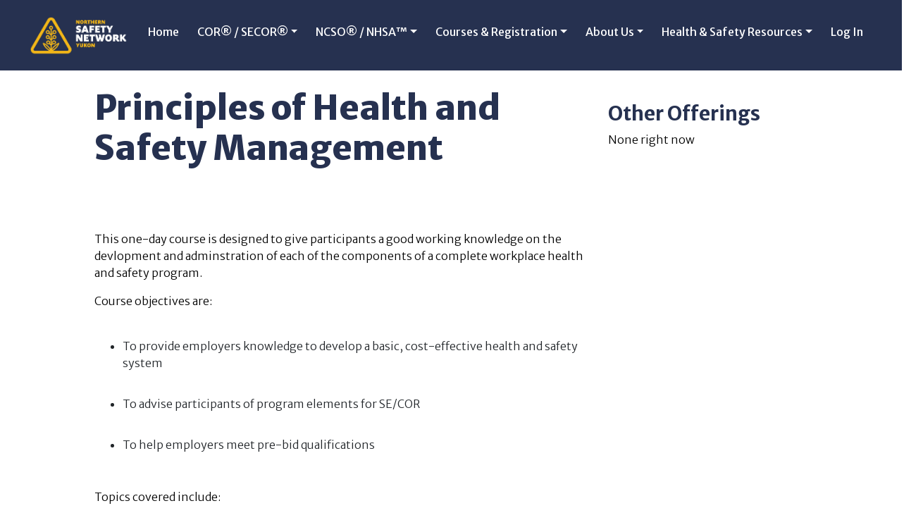

--- FILE ---
content_type: text/html; charset=utf-8
request_url: https://www.yukonsafety.com/courses/principles-of-health-and-safety-management-12
body_size: 11366
content:
<!DOCTYPE html><html><head><title>Northern Safety Network Yukon</title><link rel="stylesheet" media="all" href="/assets/application-f1a53abf2951ae321f0c863798e3b43f2d388457b49f959921ec06e111086fdc.css" /><script src="/assets/application-1d57fe990c5c1e572fcbdcb62c0eaf8ef056fd4b6bc2b54b55389a7d96481e21.js"></script><link href="https://fonts.googleapis.com/css?family=Merriweather|Merriweather+Sans:300,400,700,800,900" rel="stylesheet"><meta name="csrf-param" content="authenticity_token" />
<meta name="csrf-token" content="+WPkagtDNZ6MnjeygPzyvdi1mVpHViz6cKNqafJrtvHcEc+cs4MVGyM2/Wlp0FB7PTmi/IXxy9rQ9i1mbhSNpw==" /><meta charset="utf-8"><meta name="viewport" content="width=device-width, initial-scale=1, maximum-scale=1,  user-scalable=0" /></head><body><div class="container" style="margin-bottom: -50px;"><div class="row"><div class="col-12"><nav class="navbar navbar-expand-lg navbar-dark fixed-top" id="navbar"><div class="mx-auto d-lg-flex d-block flex-lg-nowrap"><a class="navbar-brand" href="/home"><div class="logo"><img class="img-fluid" src="https://s3-us-west-2.amazonaws.com/nsny-assets/static/logos/Logos_Nav_NSNY_Logo.png" /></div></a><button class="navbar-toggler .navbar-toggler-right" type="button" data-toggle="collapse" data-target="#navbarSupportedContent" aria-controls="navbarSupportedContent" aria-expanded="false" aria-label="Toggle navigation"><span class="navbar-toggler-icon"></span></button><div class="collapse navbar-collapse" id="navbarSupportedContent"><ul class="navbar-nav mx-auto"><li class="nav-item"><span><a class="nav-link" href="/home">Home</a></span></li><li class="nav-item dropdown"><span><a class="nav-link dropdown-toggle" data-toggle="dropdown" role="button" aria-haspopup="true" aria-expanded="false" href="/cor-secor">COR® / SECOR®</a></span><div class="dropdown-menu"><a class="nav-link" href="/cor">COR®</a><a class="nav-link" href="/secor">SECOR®</a><a class="nav-link" href="/ocop">OCOP</a><a class="nav-link" href="/reciprocity">COR® Reciprocity</a><a class="nav-link" href="/companies">COR® / SECOR® Companies</a><a class="nav-link" href="/audits">Audits</a><a class="nav-link" href="/actionplan">NEW COR® Action Plans</a><a class="nav-link" href="/package">SECOR® Annual Submission Pkg</a></div></li><li class="nav-item dropdown"><span><a class="nav-link dropdown-toggle" href="/ncso-hsa">NCSO® / NHSA™</a></span><div class="dropdown-menu"><a class="nav-link" href="/individuals">NCSO®/NHSA™ Designates</a></div></li><li class="nav-item dropdown"><span><a class="nav-link dropdown-toggle" data-toggle="dropdown" role="button" aria-haspopup="true" aria-expanded="false" href="/calendar">Courses &amp; Registration</a></span><div class="dropdown-menu"><a class="nav-link" href="/calendar">Course Calendar &amp; Registration</a><a class="nav-link" href="/online">Self-paced Online Courses</a><a class="nav-link" href="/all_courses">All Courses Listing</a><a class="nav-link" href="/training">Community Training</a><a class="nav-link" href="/recertification">Course Recertification</a></div></li><li class="nav-item dropdown"><span><a class="nav-link dropdown-toggle" data-toggle="dropdown" role="button" aria-haspopup="true" aria-expanded="false" href="/about">About Us</a></span><div class="dropdown-menu"><a class="nav-link" href="/contact">Contact Us</a><a class="nav-link" href="/wellness">Wellness</a><a class="nav-link" href="/links">Links</a></div></li><li class="nav-item dropdown"><span><a class="nav-link dropdown-toggle" data-toggle="dropdown" role="button" aria-haspopup="true" aria-expanded="false" href="/resources">Health &amp; Safety Resources</a></span><div class="dropdown-menu"><a class="nav-link" href="/safetymanual">Build a Safety Manual (policy, procedures &amp; forms templates)</a><a class="nav-link" href="/lse">Leadership for Safety Excellence</a><a class="nav-link" href="/prevention">Harassment &amp; Violence Prevention</a><a class="nav-link" href="/rtw">Return to Work</a><a class="nav-link" href="/audits">Audit Resources</a><a class="nav-link" href="/auditor-resources">Internal Auditor Resources</a></div></li><li class="nav-item"><span><a class="nav-link" href="/users/sign_in">Log In</a></span></li></ul></div></div></nav><script>function bootstrapHoverMenu() {
  // close all dropdowns that are open
    $('body').click( function (e) {
    $('.dropdown-menu.show').removeClass('show');
  });

  // show dropdown for the link clicked
  $('.nav-item').hover(function (e) {
    $('.dropdown-menu.show').removeClass('show');
    if(( $(window).width() >= 768 )) {
      $dd = $(this).find('.dropdown-menu');
      $dd.addClass('show');
    }
  });

  // get href for top level link if clicked and open
  $('.dropdown').click(function (e) {
    if( $(window).width() < 768 ) {
      $('.dropdown-menu').css({'display': 'none'});
    }
    $href = $(this).find('.nav-link').attr('href');
    window.open($href, '_self');
  });
}

$(document).ready( function() {
  // when page ready run the fix
  if( $(window).width() > 7 ) {
    bootstrapHoverMenu();
  }


});</script></div></div></div><div class="container" id="main"><div class="row"><div class="col-12"><br /><div id="messages"></div><script>$(".alert-info").delay(6000).slideUp(500, function(){
    $(".alert").alert('close');
});</script></div></div><div class="row"><div class="col-12"><div class="row"><div class="col-lg-7 offset-lg-1"><h1>Principles of Health and Safety Management </h1><br /><div class="row"></div><h3></h3><p><p><div class="WordSection1">
<br /><p><span><span><span lang="EN-CA"><span>This one-day course is designed to give participants a good working knowledge on the devlopment and adminstration of each of the components of a complete workplace health and safety program.</span></span></span></span></p></p>

<p><p><span><span><span lang="EN-CA"><span>Course objectives are:</span></span></span></span></p></p>

<p><ul>
<br />	<li><span><span><span><span><span>To provide employers knowledge to develop a basic, cost-effective health and safety system</span></span></span></span></span></li>
<br />	<li><span><span><span><span><span>To advise participants of program elements for SE/COR</span></span></span></span></span></li>
<br />	<li><span><span><span><span><span>To help employers meet pre-bid qualifications </span></span></span></span></span></li>
<br /></ul></p>

<p><p><span><span><span lang="EN-CA"><span>Topics covered include:</span></span></span></span></p></p>

<p><ul>
<br />	<li class="MsoNoSpacing"><span><span>General Safety Policies</span></span></li>
<br />	<li class="MsoNoSpacing"><span><span>Hazard Recognition and Control</span></span></li>
<br />	<li class="MsoNoSpacing"><span><span>Safe Work Practices and Safe Job Procedures</span></span></li>
<br />	<li class="MsoNoSpacing"><span><span>Rules </span></span></li>
<br />	<li class="MsoNoSpacing"><span><span>Personal Protective Equipment (PPE)</span></span></li>
<br />	<li class="MsoNoSpacing"><span><span>Preventative Maintenance Policies</span></span></li>
<br />	<li class="MsoNoSpacing"><span><span>Training Policies</span></span></li>
<br />	<li class="MsoNoSpacing"><span><span>Inspection Policies</span></span></li>
<br />	<li class="MsoNoSpacing"><span><span>Incident/Accident Investigation Policies</span></span></li>
<br />	<li class="MsoNoSpacing"><span><span>Emergency Preparedness </span></span></li>
<br />	<li class="MsoNoSpacing"><span><span>Records and Statistics</span></span></li>
<br />	<li class="MsoNoSpacing"><span><span>Legislation</span></span></li>
<br />	<li class="MsoNoSpacing"><span><span>Worker Participation (JHSC/Worker Rep)</span></span></li>
<br />	<li class="MsoNoSpacing"><span><span>Return to Work</span></span></li>
<br />	<li class="MsoNoSpacing">
<br /><span><span>Additional Forms/Policies</span></span>
<br />	<ul>
<br />		<li class="MsoNoSpacing"><span><span>Waste Management and Environment</span></span></li>
<br />		<li class="MsoNoSpacing"><span><span>Substance Abuse Prevention</span></span></li>
<br />		<li class="MsoNoSpacing"><span><span>Back Injury Prevention</span></span></li>
<br />		<li class="MsoNoSpacing"><span><span>Harassment policy &amp; procedures for prevention </span></span></li>
<br />		<li class="MsoNoSpacing"><span><span>Violence in the workplace</span></span></li>
<br />		<li class="MsoNoSpacing"><span><span>Ergonomics</span></span></li>
<br />	</ul>
<br />	</li>
<br /></ul>
<br /></div>
</p></p><br /><br /></div><div class="col-lg-3"><h3>Other Offerings</h3><ul class="nav nav-tabs flex-column"><p>None right now</p></ul></div></div></div></div></div><div class="row"><div class="col-12"><footer><div class="row"><div class="col-12" id="topfooter"><div class="row center"><div class="col-lg-3 offset-lg-3"><h3>Save money on your premiums with CHOICES!</h3><h4>To learn more visit <b><a target="blank" href="https://www.wcb.yk.ca/web-0021/web-0022/web-0029/web-0034">CHOICES</a></b></h4></div><div class="col-lg-3"><br /><div id="canmanage"><a target="blank" href="http://www.ccohs.ca/products/msds/msdsservice.html"><img class="img-fluid" src="https://s3-us-west-2.amazonaws.com/nsny-assets/static/Logo_CanManage.png" /></a></div></div></div></div></div><div class="row"><div class="col-12 footer-content center" id="bottomfooter"><div class="row"><div class="col-lg-3 bordered"><div class="footer-logo"><img class="img-fluid" src="https://s3-us-west-2.amazonaws.com/nsny-assets/static/logos/Logos_Footer_NSNY_Logo.png" /></div></div><div class="col-lg-3 bordered"><p><b>Contact Us</b><br />478 Range Road <br />Whitehorse, YT Y1A 3A5<br />Canada<br /><br />P: (867) 633-6673</p><br /><p><b>Quick Links</b></p><ul class="left-align" id="quicklinks"><li><a href="/courses">Courses</a></li><li><a href="/cor-secor">COR® / SECOR®</a></li><li><a href="/ncso-hsa">NCSO® / NHSA™</a></li><li><a href="/resources">Resources</a></li><li><a href="/links">Links</a></li></ul></div><div class="col-lg-3 bordered"><p><b>Elly Akhsanova</b><br /><a href="mailto:admin@yukonsafety.com">admin@yukonsafety.com</a><br />867.633.6673<br /><br /><b>Ella Laliberty</b><br /><a href="mailto:nsny-training@yukonsafety.com">nsny-training@yukonsafety.com</a><br />867.633.6691<br /><br /><b>Kelsey Wight</b><br /><a href="mailto:cor@yukonsafety.com">cor@yukonsafety.com</a><br />867.633.6672<br /><br /><b>Barbara Ruf</b><br /><a href="mailto:cor-advisor@yukonsafety.com">cor-advisor@yukonsafety.com</a><br />867.633.6676<br /><br /><b>Sheila Sergy</b><br />Executive Director<br /><a href="mailto:Sheila.Sergy@yukonsafety.com">Sheila.Sergy@yukonsafety.com</a><br />867.633.6690</p></div><div class="col-lg-3"><div class="footer-logo"><img src="https://s3-us-west-2.amazonaws.com/nsny-assets/static/cor.png" /></div><div class="footer-logo"><img src="https://s3-us-west-2.amazonaws.com/nsny-assets/static/secor.png" /></div></div></div><br /><div class="row"><div class="col-lg-2 offset-lg-5"><div class="row"><div class="col-lg-4"><a target="blank" href="https://www.linkedin.com/company/nsny-northern-safety-network-yukon/?viewAsMember=true1e85-4d2a-a098-9628fe3231d8?ui=en-us&amp;rs=en-us&amp;ad=us"><i class="fab fa-linkedin fa-3x"></i></a></div><div class="col-lg-4"><a target="blank" href="https://www.facebook.com/Yukonsafety/?view_public_for=182981101849222"><i class="fab fa-facebook fa-3x"></i></a></div><div class="col-lg-4"><a target="blank" href="mailto:info@yukonsafety.com"><i class="fas fa-envelope fa-3x"></i></a></div></div></div></div><div class="row"><div class="col-12 center"><br /><p><a href="/terms">Terms &amp; Conditions</a><span> | </span><a href="/privacy">Privacy Policy</a></p><p class="small">Copyright © Northern Safety Network Yukon</p></div></div></div></div></footer></div></div></body></html>

--- FILE ---
content_type: text/css
request_url: https://www.yukonsafety.com/assets/application-f1a53abf2951ae321f0c863798e3b43f2d388457b49f959921ec06e111086fdc.css
body_size: 44194
content:
@charset "UTF-8";
/*!
 * Bootstrap v4.0.0 (https://getbootstrap.com)
 * Copyright 2011-2018 The Bootstrap Authors
 * Copyright 2011-2018 Twitter, Inc.
 * Licensed under MIT (https://github.com/twbs/bootstrap/blob/master/LICENSE)
 */
/* line 1, /home/ben/.rvm/gems/ruby-3.4.1@nsny/gems/bootstrap-4.0.0/assets/stylesheets/bootstrap/_root.scss */
:root {
  --blue: #007bff;
  --indigo: #6610f2;
  --purple: #6f42c1;
  --pink: #e83e8c;
  --red: #dc3545;
  --orange: #fd7e14;
  --yellow: #ffc107;
  --green: #28a745;
  --teal: #20c997;
  --cyan: #17a2b8;
  --white: #fff;
  --gray: #6c757d;
  --gray-dark: #343a40;
  --primary: #007bff;
  --secondary: #6c757d;
  --success: #28a745;
  --info: #17a2b8;
  --warning: #ffc107;
  --danger: #dc3545;
  --light: #f8f9fa;
  --dark: #343a40;
  --breakpoint-xs: 0;
  --breakpoint-sm: 576px;
  --breakpoint-md: 768px;
  --breakpoint-lg: 992px;
  --breakpoint-xl: 1200px;
  --font-family-sans-serif: -apple-system, BlinkMacSystemFont, "Segoe UI", Roboto, "Helvetica Neue", Arial, sans-serif, "Apple Color Emoji", "Segoe UI Emoji", "Segoe UI Symbol";
  --font-family-monospace: SFMono-Regular, Menlo, Monaco, Consolas, "Liberation Mono", "Courier New", monospace;
}

/* line 21, /home/ben/.rvm/gems/ruby-3.4.1@nsny/gems/bootstrap-4.0.0/assets/stylesheets/bootstrap/_reboot.scss */
*,
*::before,
*::after {
  box-sizing: border-box;
}

/* line 27, /home/ben/.rvm/gems/ruby-3.4.1@nsny/gems/bootstrap-4.0.0/assets/stylesheets/bootstrap/_reboot.scss */
html {
  font-family: sans-serif;
  line-height: 1.15;
  -webkit-text-size-adjust: 100%;
  -ms-text-size-adjust: 100%;
  -ms-overflow-style: scrollbar;
  -webkit-tap-highlight-color: rgba(0, 0, 0, 0);
}
/* line 45, /home/ben/.rvm/gems/ruby-3.4.1@nsny/gems/bootstrap-4.0.0/assets/stylesheets/bootstrap/_reboot.scss */
article, aside, dialog, figcaption, figure, footer, header, hgroup, main, nav, section {
  display: block;
}

/* line 57, /home/ben/.rvm/gems/ruby-3.4.1@nsny/gems/bootstrap-4.0.0/assets/stylesheets/bootstrap/_reboot.scss */
body {
  margin: 0;
  font-family: -apple-system, BlinkMacSystemFont, "Segoe UI", Roboto, "Helvetica Neue", Arial, sans-serif, "Apple Color Emoji", "Segoe UI Emoji", "Segoe UI Symbol";
  font-size: 1rem;
  font-weight: 400;
  line-height: 1.5;
  color: #212529;
  text-align: left;
  background-color: #fff;
}

/* line 73, /home/ben/.rvm/gems/ruby-3.4.1@nsny/gems/bootstrap-4.0.0/assets/stylesheets/bootstrap/_reboot.scss */
[tabindex="-1"]:focus {
  outline: 0 !important;
}

/* line 83, /home/ben/.rvm/gems/ruby-3.4.1@nsny/gems/bootstrap-4.0.0/assets/stylesheets/bootstrap/_reboot.scss */
hr {
  box-sizing: content-box;
  height: 0;
  overflow: visible;
}

/* line 99, /home/ben/.rvm/gems/ruby-3.4.1@nsny/gems/bootstrap-4.0.0/assets/stylesheets/bootstrap/_reboot.scss */
h1, h2, h3, h4, h5, h6 {
  margin-top: 0;
  margin-bottom: 0.5rem;
}

/* line 109, /home/ben/.rvm/gems/ruby-3.4.1@nsny/gems/bootstrap-4.0.0/assets/stylesheets/bootstrap/_reboot.scss */
p {
  margin-top: 0;
  margin-bottom: 1rem;
}

/* line 121, /home/ben/.rvm/gems/ruby-3.4.1@nsny/gems/bootstrap-4.0.0/assets/stylesheets/bootstrap/_reboot.scss */
abbr[title],
abbr[data-original-title] {
  text-decoration: underline;
  -webkit-text-decoration: underline dotted;
          text-decoration: underline dotted;
  cursor: help;
  border-bottom: 0;
}

/* line 129, /home/ben/.rvm/gems/ruby-3.4.1@nsny/gems/bootstrap-4.0.0/assets/stylesheets/bootstrap/_reboot.scss */
address {
  margin-bottom: 1rem;
  font-style: normal;
  line-height: inherit;
}

/* line 135, /home/ben/.rvm/gems/ruby-3.4.1@nsny/gems/bootstrap-4.0.0/assets/stylesheets/bootstrap/_reboot.scss */
ol,
ul,
dl {
  margin-top: 0;
  margin-bottom: 1rem;
}

/* line 142, /home/ben/.rvm/gems/ruby-3.4.1@nsny/gems/bootstrap-4.0.0/assets/stylesheets/bootstrap/_reboot.scss */
ol ol,
ul ul,
ol ul,
ul ol {
  margin-bottom: 0;
}

/* line 149, /home/ben/.rvm/gems/ruby-3.4.1@nsny/gems/bootstrap-4.0.0/assets/stylesheets/bootstrap/_reboot.scss */
dt {
  font-weight: 700;
}

/* line 153, /home/ben/.rvm/gems/ruby-3.4.1@nsny/gems/bootstrap-4.0.0/assets/stylesheets/bootstrap/_reboot.scss */
dd {
  margin-bottom: .5rem;
  margin-left: 0;
}

/* line 158, /home/ben/.rvm/gems/ruby-3.4.1@nsny/gems/bootstrap-4.0.0/assets/stylesheets/bootstrap/_reboot.scss */
blockquote {
  margin: 0 0 1rem;
}

/* line 162, /home/ben/.rvm/gems/ruby-3.4.1@nsny/gems/bootstrap-4.0.0/assets/stylesheets/bootstrap/_reboot.scss */
dfn {
  font-style: italic;
}

/* line 167, /home/ben/.rvm/gems/ruby-3.4.1@nsny/gems/bootstrap-4.0.0/assets/stylesheets/bootstrap/_reboot.scss */
b,
strong {
  font-weight: bolder;
}

/* line 173, /home/ben/.rvm/gems/ruby-3.4.1@nsny/gems/bootstrap-4.0.0/assets/stylesheets/bootstrap/_reboot.scss */
small {
  font-size: 80%;
}

/* line 182, /home/ben/.rvm/gems/ruby-3.4.1@nsny/gems/bootstrap-4.0.0/assets/stylesheets/bootstrap/_reboot.scss */
sub,
sup {
  position: relative;
  font-size: 75%;
  line-height: 0;
  vertical-align: baseline;
}

/* line 190, /home/ben/.rvm/gems/ruby-3.4.1@nsny/gems/bootstrap-4.0.0/assets/stylesheets/bootstrap/_reboot.scss */
sub {
  bottom: -.25em;
}

/* line 191, /home/ben/.rvm/gems/ruby-3.4.1@nsny/gems/bootstrap-4.0.0/assets/stylesheets/bootstrap/_reboot.scss */
sup {
  top: -.5em;
}

/* line 198, /home/ben/.rvm/gems/ruby-3.4.1@nsny/gems/bootstrap-4.0.0/assets/stylesheets/bootstrap/_reboot.scss */
a {
  color: #007bff;
  text-decoration: none;
  background-color: transparent;
  -webkit-text-decoration-skip: objects;
}
/* line 15, /home/ben/.rvm/gems/ruby-3.4.1@nsny/gems/bootstrap-4.0.0/assets/stylesheets/bootstrap/mixins/_hover.scss */
a:hover {
  color: #0056b3;
  text-decoration: underline;
}

/* line 216, /home/ben/.rvm/gems/ruby-3.4.1@nsny/gems/bootstrap-4.0.0/assets/stylesheets/bootstrap/_reboot.scss */
a:not([href]):not([tabindex]) {
  color: inherit;
  text-decoration: none;
}
/* line 19, /home/ben/.rvm/gems/ruby-3.4.1@nsny/gems/bootstrap-4.0.0/assets/stylesheets/bootstrap/mixins/_hover.scss */
a:not([href]):not([tabindex]):hover, a:not([href]):not([tabindex]):focus {
  color: inherit;
  text-decoration: none;
}
/* line 225, /home/ben/.rvm/gems/ruby-3.4.1@nsny/gems/bootstrap-4.0.0/assets/stylesheets/bootstrap/_reboot.scss */
a:not([href]):not([tabindex]):focus {
  outline: 0;
}

/* line 236, /home/ben/.rvm/gems/ruby-3.4.1@nsny/gems/bootstrap-4.0.0/assets/stylesheets/bootstrap/_reboot.scss */
pre,
code,
kbd,
samp {
  font-family: monospace, monospace;
  font-size: 1em;
}

/* line 245, /home/ben/.rvm/gems/ruby-3.4.1@nsny/gems/bootstrap-4.0.0/assets/stylesheets/bootstrap/_reboot.scss */
pre {
  margin-top: 0;
  margin-bottom: 1rem;
  overflow: auto;
  -ms-overflow-style: scrollbar;
}

/* line 262, /home/ben/.rvm/gems/ruby-3.4.1@nsny/gems/bootstrap-4.0.0/assets/stylesheets/bootstrap/_reboot.scss */
figure {
  margin: 0 0 1rem;
}

/* line 272, /home/ben/.rvm/gems/ruby-3.4.1@nsny/gems/bootstrap-4.0.0/assets/stylesheets/bootstrap/_reboot.scss */
img {
  vertical-align: middle;
  border-style: none;
}

/* line 277, /home/ben/.rvm/gems/ruby-3.4.1@nsny/gems/bootstrap-4.0.0/assets/stylesheets/bootstrap/_reboot.scss */
svg:not(:root) {
  overflow: hidden;
}

/* line 286, /home/ben/.rvm/gems/ruby-3.4.1@nsny/gems/bootstrap-4.0.0/assets/stylesheets/bootstrap/_reboot.scss */
table {
  border-collapse: collapse;
}

/* line 290, /home/ben/.rvm/gems/ruby-3.4.1@nsny/gems/bootstrap-4.0.0/assets/stylesheets/bootstrap/_reboot.scss */
caption {
  padding-top: 0.75rem;
  padding-bottom: 0.75rem;
  color: #6c757d;
  text-align: left;
  caption-side: bottom;
}

/* line 298, /home/ben/.rvm/gems/ruby-3.4.1@nsny/gems/bootstrap-4.0.0/assets/stylesheets/bootstrap/_reboot.scss */
th {
  text-align: inherit;
}

/* line 309, /home/ben/.rvm/gems/ruby-3.4.1@nsny/gems/bootstrap-4.0.0/assets/stylesheets/bootstrap/_reboot.scss */
label {
  display: inline-block;
  margin-bottom: .5rem;
}

/* line 318, /home/ben/.rvm/gems/ruby-3.4.1@nsny/gems/bootstrap-4.0.0/assets/stylesheets/bootstrap/_reboot.scss */
button {
  border-radius: 0;
}

/* line 326, /home/ben/.rvm/gems/ruby-3.4.1@nsny/gems/bootstrap-4.0.0/assets/stylesheets/bootstrap/_reboot.scss */
button:focus {
  outline: 1px dotted;
  outline: 5px auto -webkit-focus-ring-color;
}

/* line 331, /home/ben/.rvm/gems/ruby-3.4.1@nsny/gems/bootstrap-4.0.0/assets/stylesheets/bootstrap/_reboot.scss */
input,
button,
select,
optgroup,
textarea {
  margin: 0;
  font-family: inherit;
  font-size: inherit;
  line-height: inherit;
}

/* line 342, /home/ben/.rvm/gems/ruby-3.4.1@nsny/gems/bootstrap-4.0.0/assets/stylesheets/bootstrap/_reboot.scss */
button,
input {
  overflow: visible;
}

/* line 347, /home/ben/.rvm/gems/ruby-3.4.1@nsny/gems/bootstrap-4.0.0/assets/stylesheets/bootstrap/_reboot.scss */
button,
select {
  text-transform: none;
}

/* line 355, /home/ben/.rvm/gems/ruby-3.4.1@nsny/gems/bootstrap-4.0.0/assets/stylesheets/bootstrap/_reboot.scss */
button,
html [type="button"],
[type="reset"],
[type="submit"] {
  -webkit-appearance: button;
}

/* line 363, /home/ben/.rvm/gems/ruby-3.4.1@nsny/gems/bootstrap-4.0.0/assets/stylesheets/bootstrap/_reboot.scss */
button::-moz-focus-inner,
[type="button"]::-moz-focus-inner,
[type="reset"]::-moz-focus-inner,
[type="submit"]::-moz-focus-inner {
  padding: 0;
  border-style: none;
}

/* line 371, /home/ben/.rvm/gems/ruby-3.4.1@nsny/gems/bootstrap-4.0.0/assets/stylesheets/bootstrap/_reboot.scss */
input[type="radio"],
input[type="checkbox"] {
  box-sizing: border-box;
  padding: 0;
}

/* line 378, /home/ben/.rvm/gems/ruby-3.4.1@nsny/gems/bootstrap-4.0.0/assets/stylesheets/bootstrap/_reboot.scss */
input[type="date"],
input[type="time"],
input[type="datetime-local"],
input[type="month"] {
  -webkit-appearance: listbox;
}

/* line 390, /home/ben/.rvm/gems/ruby-3.4.1@nsny/gems/bootstrap-4.0.0/assets/stylesheets/bootstrap/_reboot.scss */
textarea {
  overflow: auto;
  resize: vertical;
}

/* line 396, /home/ben/.rvm/gems/ruby-3.4.1@nsny/gems/bootstrap-4.0.0/assets/stylesheets/bootstrap/_reboot.scss */
fieldset {
  min-width: 0;
  padding: 0;
  margin: 0;
  border: 0;
}

/* line 411, /home/ben/.rvm/gems/ruby-3.4.1@nsny/gems/bootstrap-4.0.0/assets/stylesheets/bootstrap/_reboot.scss */
legend {
  display: block;
  width: 100%;
  max-width: 100%;
  padding: 0;
  margin-bottom: .5rem;
  font-size: 1.5rem;
  line-height: inherit;
  color: inherit;
  white-space: normal;
}

/* line 423, /home/ben/.rvm/gems/ruby-3.4.1@nsny/gems/bootstrap-4.0.0/assets/stylesheets/bootstrap/_reboot.scss */
progress {
  vertical-align: baseline;
}

/* line 428, /home/ben/.rvm/gems/ruby-3.4.1@nsny/gems/bootstrap-4.0.0/assets/stylesheets/bootstrap/_reboot.scss */
[type="number"]::-webkit-inner-spin-button,
[type="number"]::-webkit-outer-spin-button {
  height: auto;
}

/* line 433, /home/ben/.rvm/gems/ruby-3.4.1@nsny/gems/bootstrap-4.0.0/assets/stylesheets/bootstrap/_reboot.scss */
[type="search"] {
  outline-offset: -2px;
  -webkit-appearance: none;
}

/* line 446, /home/ben/.rvm/gems/ruby-3.4.1@nsny/gems/bootstrap-4.0.0/assets/stylesheets/bootstrap/_reboot.scss */
[type="search"]::-webkit-search-cancel-button,
[type="search"]::-webkit-search-decoration {
  -webkit-appearance: none;
}

/* line 456, /home/ben/.rvm/gems/ruby-3.4.1@nsny/gems/bootstrap-4.0.0/assets/stylesheets/bootstrap/_reboot.scss */
::-webkit-file-upload-button {
  font: inherit;
  -webkit-appearance: button;
}

/* line 465, /home/ben/.rvm/gems/ruby-3.4.1@nsny/gems/bootstrap-4.0.0/assets/stylesheets/bootstrap/_reboot.scss */
output {
  display: inline-block;
}

/* line 469, /home/ben/.rvm/gems/ruby-3.4.1@nsny/gems/bootstrap-4.0.0/assets/stylesheets/bootstrap/_reboot.scss */
summary {
  display: list-item;
  cursor: pointer;
}

/* line 474, /home/ben/.rvm/gems/ruby-3.4.1@nsny/gems/bootstrap-4.0.0/assets/stylesheets/bootstrap/_reboot.scss */
template {
  display: none;
}

/* line 480, /home/ben/.rvm/gems/ruby-3.4.1@nsny/gems/bootstrap-4.0.0/assets/stylesheets/bootstrap/_reboot.scss */
[hidden] {
  display: none !important;
}

/* line 7, /home/ben/.rvm/gems/ruby-3.4.1@nsny/gems/bootstrap-4.0.0/assets/stylesheets/bootstrap/_type.scss */
h1, h2, h3, h4, h5, h6,
.h1, .h2, .h3, .h4, .h5, .h6 {
  margin-bottom: 0.5rem;
  font-family: inherit;
  font-weight: 500;
  line-height: 1.2;
  color: inherit;
}

/* line 16, /home/ben/.rvm/gems/ruby-3.4.1@nsny/gems/bootstrap-4.0.0/assets/stylesheets/bootstrap/_type.scss */
h1, .h1 {
  font-size: 2.5rem;
}

/* line 17, /home/ben/.rvm/gems/ruby-3.4.1@nsny/gems/bootstrap-4.0.0/assets/stylesheets/bootstrap/_type.scss */
h2, .h2 {
  font-size: 2rem;
}

/* line 18, /home/ben/.rvm/gems/ruby-3.4.1@nsny/gems/bootstrap-4.0.0/assets/stylesheets/bootstrap/_type.scss */
h3, .h3 {
  font-size: 1.75rem;
}

/* line 19, /home/ben/.rvm/gems/ruby-3.4.1@nsny/gems/bootstrap-4.0.0/assets/stylesheets/bootstrap/_type.scss */
h4, .h4 {
  font-size: 1.5rem;
}

/* line 20, /home/ben/.rvm/gems/ruby-3.4.1@nsny/gems/bootstrap-4.0.0/assets/stylesheets/bootstrap/_type.scss */
h5, .h5 {
  font-size: 1.25rem;
}

/* line 21, /home/ben/.rvm/gems/ruby-3.4.1@nsny/gems/bootstrap-4.0.0/assets/stylesheets/bootstrap/_type.scss */
h6, .h6 {
  font-size: 1rem;
}

/* line 23, /home/ben/.rvm/gems/ruby-3.4.1@nsny/gems/bootstrap-4.0.0/assets/stylesheets/bootstrap/_type.scss */
.lead {
  font-size: 1.25rem;
  font-weight: 300;
}

/* line 29, /home/ben/.rvm/gems/ruby-3.4.1@nsny/gems/bootstrap-4.0.0/assets/stylesheets/bootstrap/_type.scss */
.display-1 {
  font-size: 6rem;
  font-weight: 300;
  line-height: 1.2;
}

/* line 34, /home/ben/.rvm/gems/ruby-3.4.1@nsny/gems/bootstrap-4.0.0/assets/stylesheets/bootstrap/_type.scss */
.display-2 {
  font-size: 5.5rem;
  font-weight: 300;
  line-height: 1.2;
}

/* line 39, /home/ben/.rvm/gems/ruby-3.4.1@nsny/gems/bootstrap-4.0.0/assets/stylesheets/bootstrap/_type.scss */
.display-3 {
  font-size: 4.5rem;
  font-weight: 300;
  line-height: 1.2;
}

/* line 44, /home/ben/.rvm/gems/ruby-3.4.1@nsny/gems/bootstrap-4.0.0/assets/stylesheets/bootstrap/_type.scss */
.display-4 {
  font-size: 3.5rem;
  font-weight: 300;
  line-height: 1.2;
}

/* line 55, /home/ben/.rvm/gems/ruby-3.4.1@nsny/gems/bootstrap-4.0.0/assets/stylesheets/bootstrap/_type.scss */
hr {
  margin-top: 1rem;
  margin-bottom: 1rem;
  border: 0;
  border-top: 1px solid rgba(0, 0, 0, 0.1);
}

/* line 67, /home/ben/.rvm/gems/ruby-3.4.1@nsny/gems/bootstrap-4.0.0/assets/stylesheets/bootstrap/_type.scss */
small,
.small {
  font-size: 80%;
  font-weight: 400;
}

/* line 73, /home/ben/.rvm/gems/ruby-3.4.1@nsny/gems/bootstrap-4.0.0/assets/stylesheets/bootstrap/_type.scss */
mark,
.mark {
  padding: 0.2em;
  background-color: #fcf8e3;
}

/* line 84, /home/ben/.rvm/gems/ruby-3.4.1@nsny/gems/bootstrap-4.0.0/assets/stylesheets/bootstrap/_type.scss */
.list-unstyled {
  padding-left: 0;
  list-style: none;
}

/* line 89, /home/ben/.rvm/gems/ruby-3.4.1@nsny/gems/bootstrap-4.0.0/assets/stylesheets/bootstrap/_type.scss */
.list-inline {
  padding-left: 0;
  list-style: none;
}

/* line 92, /home/ben/.rvm/gems/ruby-3.4.1@nsny/gems/bootstrap-4.0.0/assets/stylesheets/bootstrap/_type.scss */
.list-inline-item {
  display: inline-block;
}
/* line 95, /home/ben/.rvm/gems/ruby-3.4.1@nsny/gems/bootstrap-4.0.0/assets/stylesheets/bootstrap/_type.scss */
.list-inline-item:not(:last-child) {
  margin-right: 0.5rem;
}

/* line 106, /home/ben/.rvm/gems/ruby-3.4.1@nsny/gems/bootstrap-4.0.0/assets/stylesheets/bootstrap/_type.scss */
.initialism {
  font-size: 90%;
  text-transform: uppercase;
}

/* line 112, /home/ben/.rvm/gems/ruby-3.4.1@nsny/gems/bootstrap-4.0.0/assets/stylesheets/bootstrap/_type.scss */
.blockquote {
  margin-bottom: 1rem;
  font-size: 1.25rem;
}

/* line 117, /home/ben/.rvm/gems/ruby-3.4.1@nsny/gems/bootstrap-4.0.0/assets/stylesheets/bootstrap/_type.scss */
.blockquote-footer {
  display: block;
  font-size: 80%;
  color: #6c757d;
}
/* line 122, /home/ben/.rvm/gems/ruby-3.4.1@nsny/gems/bootstrap-4.0.0/assets/stylesheets/bootstrap/_type.scss */
.blockquote-footer::before {
  content: "\2014 \00A0";
}

/* line 8, /home/ben/.rvm/gems/ruby-3.4.1@nsny/gems/bootstrap-4.0.0/assets/stylesheets/bootstrap/_images.scss */
.img-fluid {
  max-width: 100%;
  height: auto;
}

/* line 14, /home/ben/.rvm/gems/ruby-3.4.1@nsny/gems/bootstrap-4.0.0/assets/stylesheets/bootstrap/_images.scss */
.img-thumbnail {
  padding: 0.25rem;
  background-color: #fff;
  border: 1px solid #dee2e6;
  border-radius: 0.25rem;
  max-width: 100%;
  height: auto;
}

/* line 29, /home/ben/.rvm/gems/ruby-3.4.1@nsny/gems/bootstrap-4.0.0/assets/stylesheets/bootstrap/_images.scss */
.figure {
  display: inline-block;
}

/* line 34, /home/ben/.rvm/gems/ruby-3.4.1@nsny/gems/bootstrap-4.0.0/assets/stylesheets/bootstrap/_images.scss */
.figure-img {
  margin-bottom: 0.5rem;
  line-height: 1;
}

/* line 39, /home/ben/.rvm/gems/ruby-3.4.1@nsny/gems/bootstrap-4.0.0/assets/stylesheets/bootstrap/_images.scss */
.figure-caption {
  font-size: 90%;
  color: #6c757d;
}

/* line 2, /home/ben/.rvm/gems/ruby-3.4.1@nsny/gems/bootstrap-4.0.0/assets/stylesheets/bootstrap/_code.scss */
code,
kbd,
pre,
samp {
  font-family: SFMono-Regular, Menlo, Monaco, Consolas, "Liberation Mono", "Courier New", monospace;
}

/* line 10, /home/ben/.rvm/gems/ruby-3.4.1@nsny/gems/bootstrap-4.0.0/assets/stylesheets/bootstrap/_code.scss */
code {
  font-size: 87.5%;
  color: #e83e8c;
  word-break: break-word;
}
/* line 16, /home/ben/.rvm/gems/ruby-3.4.1@nsny/gems/bootstrap-4.0.0/assets/stylesheets/bootstrap/_code.scss */
a > code {
  color: inherit;
}

/* line 22, /home/ben/.rvm/gems/ruby-3.4.1@nsny/gems/bootstrap-4.0.0/assets/stylesheets/bootstrap/_code.scss */
kbd {
  padding: 0.2rem 0.4rem;
  font-size: 87.5%;
  color: #fff;
  background-color: #212529;
  border-radius: 0.2rem;
}
/* line 30, /home/ben/.rvm/gems/ruby-3.4.1@nsny/gems/bootstrap-4.0.0/assets/stylesheets/bootstrap/_code.scss */
kbd kbd {
  padding: 0;
  font-size: 100%;
  font-weight: 700;
}

/* line 39, /home/ben/.rvm/gems/ruby-3.4.1@nsny/gems/bootstrap-4.0.0/assets/stylesheets/bootstrap/_code.scss */
pre {
  display: block;
  font-size: 87.5%;
  color: #212529;
}
/* line 45, /home/ben/.rvm/gems/ruby-3.4.1@nsny/gems/bootstrap-4.0.0/assets/stylesheets/bootstrap/_code.scss */
pre code {
  font-size: inherit;
  color: inherit;
  word-break: normal;
}

/* line 53, /home/ben/.rvm/gems/ruby-3.4.1@nsny/gems/bootstrap-4.0.0/assets/stylesheets/bootstrap/_code.scss */
.pre-scrollable {
  max-height: 340px;
  overflow-y: scroll;
}

/* line 6, /home/ben/.rvm/gems/ruby-3.4.1@nsny/gems/bootstrap-4.0.0/assets/stylesheets/bootstrap/_grid.scss */
.container {
  width: 100%;
  padding-right: 15px;
  padding-left: 15px;
  margin-right: auto;
  margin-left: auto;
}
@media (min-width: 576px) {
  /* line 6, /home/ben/.rvm/gems/ruby-3.4.1@nsny/gems/bootstrap-4.0.0/assets/stylesheets/bootstrap/_grid.scss */
  .container {
    max-width: 540px;
  }
}
@media (min-width: 768px) {
  /* line 6, /home/ben/.rvm/gems/ruby-3.4.1@nsny/gems/bootstrap-4.0.0/assets/stylesheets/bootstrap/_grid.scss */
  .container {
    max-width: 720px;
  }
}
@media (min-width: 992px) {
  /* line 6, /home/ben/.rvm/gems/ruby-3.4.1@nsny/gems/bootstrap-4.0.0/assets/stylesheets/bootstrap/_grid.scss */
  .container {
    max-width: 960px;
  }
}
@media (min-width: 1200px) {
  /* line 6, /home/ben/.rvm/gems/ruby-3.4.1@nsny/gems/bootstrap-4.0.0/assets/stylesheets/bootstrap/_grid.scss */
  .container {
    max-width: 1140px;
  }
}

/* line 18, /home/ben/.rvm/gems/ruby-3.4.1@nsny/gems/bootstrap-4.0.0/assets/stylesheets/bootstrap/_grid.scss */
.container-fluid {
  width: 100%;
  padding-right: 15px;
  padding-left: 15px;
  margin-right: auto;
  margin-left: auto;
}

/* line 28, /home/ben/.rvm/gems/ruby-3.4.1@nsny/gems/bootstrap-4.0.0/assets/stylesheets/bootstrap/_grid.scss */
.row {
  display: flex;
  flex-wrap: wrap;
  margin-right: -15px;
  margin-left: -15px;
}

/* line 34, /home/ben/.rvm/gems/ruby-3.4.1@nsny/gems/bootstrap-4.0.0/assets/stylesheets/bootstrap/_grid.scss */
.no-gutters {
  margin-right: 0;
  margin-left: 0;
}
/* line 38, /home/ben/.rvm/gems/ruby-3.4.1@nsny/gems/bootstrap-4.0.0/assets/stylesheets/bootstrap/_grid.scss */
.no-gutters > .col,
.no-gutters > [class*="col-"] {
  padding-right: 0;
  padding-left: 0;
}

/* line 8, /home/ben/.rvm/gems/ruby-3.4.1@nsny/gems/bootstrap-4.0.0/assets/stylesheets/bootstrap/mixins/_grid-framework.scss */
.col-1, .col-2, .col-3, .col-4, .col-5, .col-6, .col-7, .col-8, .col-9, .col-10, .col-11, .col-12, .col,
.col-auto, .col-sm-1, .col-sm-2, .col-sm-3, .col-sm-4, .col-sm-5, .col-sm-6, .col-sm-7, .col-sm-8, .col-sm-9, .col-sm-10, .col-sm-11, .col-sm-12, .col-sm,
.col-sm-auto, .col-md-1, .col-md-2, .col-md-3, .col-md-4, .col-md-5, .col-md-6, .col-md-7, .col-md-8, .col-md-9, .col-md-10, .col-md-11, .col-md-12, .col-md,
.col-md-auto, .col-lg-1, .col-lg-2, .col-lg-3, .col-lg-4, .col-lg-5, .col-lg-6, .col-lg-7, .col-lg-8, .col-lg-9, .col-lg-10, .col-lg-11, .col-lg-12, .col-lg,
.col-lg-auto, .col-xl-1, .col-xl-2, .col-xl-3, .col-xl-4, .col-xl-5, .col-xl-6, .col-xl-7, .col-xl-8, .col-xl-9, .col-xl-10, .col-xl-11, .col-xl-12, .col-xl,
.col-xl-auto {
  position: relative;
  width: 100%;
  min-height: 1px;
  padding-right: 15px;
  padding-left: 15px;
}

/* line 32, /home/ben/.rvm/gems/ruby-3.4.1@nsny/gems/bootstrap-4.0.0/assets/stylesheets/bootstrap/mixins/_grid-framework.scss */
.col {
  flex-basis: 0;
  flex-grow: 1;
  max-width: 100%;
}

/* line 37, /home/ben/.rvm/gems/ruby-3.4.1@nsny/gems/bootstrap-4.0.0/assets/stylesheets/bootstrap/mixins/_grid-framework.scss */
.col-auto {
  flex: 0 0 auto;
  width: auto;
  max-width: none;
}

/* line 44, /home/ben/.rvm/gems/ruby-3.4.1@nsny/gems/bootstrap-4.0.0/assets/stylesheets/bootstrap/mixins/_grid-framework.scss */
.col-1 {
  flex: 0 0 8.3333333333%;
  max-width: 8.3333333333%;
}

/* line 44, /home/ben/.rvm/gems/ruby-3.4.1@nsny/gems/bootstrap-4.0.0/assets/stylesheets/bootstrap/mixins/_grid-framework.scss */
.col-2 {
  flex: 0 0 16.6666666667%;
  max-width: 16.6666666667%;
}

/* line 44, /home/ben/.rvm/gems/ruby-3.4.1@nsny/gems/bootstrap-4.0.0/assets/stylesheets/bootstrap/mixins/_grid-framework.scss */
.col-3 {
  flex: 0 0 25%;
  max-width: 25%;
}

/* line 44, /home/ben/.rvm/gems/ruby-3.4.1@nsny/gems/bootstrap-4.0.0/assets/stylesheets/bootstrap/mixins/_grid-framework.scss */
.col-4 {
  flex: 0 0 33.3333333333%;
  max-width: 33.3333333333%;
}

/* line 44, /home/ben/.rvm/gems/ruby-3.4.1@nsny/gems/bootstrap-4.0.0/assets/stylesheets/bootstrap/mixins/_grid-framework.scss */
.col-5 {
  flex: 0 0 41.6666666667%;
  max-width: 41.6666666667%;
}

/* line 44, /home/ben/.rvm/gems/ruby-3.4.1@nsny/gems/bootstrap-4.0.0/assets/stylesheets/bootstrap/mixins/_grid-framework.scss */
.col-6 {
  flex: 0 0 50%;
  max-width: 50%;
}

/* line 44, /home/ben/.rvm/gems/ruby-3.4.1@nsny/gems/bootstrap-4.0.0/assets/stylesheets/bootstrap/mixins/_grid-framework.scss */
.col-7 {
  flex: 0 0 58.3333333333%;
  max-width: 58.3333333333%;
}

/* line 44, /home/ben/.rvm/gems/ruby-3.4.1@nsny/gems/bootstrap-4.0.0/assets/stylesheets/bootstrap/mixins/_grid-framework.scss */
.col-8 {
  flex: 0 0 66.6666666667%;
  max-width: 66.6666666667%;
}

/* line 44, /home/ben/.rvm/gems/ruby-3.4.1@nsny/gems/bootstrap-4.0.0/assets/stylesheets/bootstrap/mixins/_grid-framework.scss */
.col-9 {
  flex: 0 0 75%;
  max-width: 75%;
}

/* line 44, /home/ben/.rvm/gems/ruby-3.4.1@nsny/gems/bootstrap-4.0.0/assets/stylesheets/bootstrap/mixins/_grid-framework.scss */
.col-10 {
  flex: 0 0 83.3333333333%;
  max-width: 83.3333333333%;
}

/* line 44, /home/ben/.rvm/gems/ruby-3.4.1@nsny/gems/bootstrap-4.0.0/assets/stylesheets/bootstrap/mixins/_grid-framework.scss */
.col-11 {
  flex: 0 0 91.6666666667%;
  max-width: 91.6666666667%;
}

/* line 44, /home/ben/.rvm/gems/ruby-3.4.1@nsny/gems/bootstrap-4.0.0/assets/stylesheets/bootstrap/mixins/_grid-framework.scss */
.col-12 {
  flex: 0 0 100%;
  max-width: 100%;
}

/* line 49, /home/ben/.rvm/gems/ruby-3.4.1@nsny/gems/bootstrap-4.0.0/assets/stylesheets/bootstrap/mixins/_grid-framework.scss */
.order-first {
  order: -1;
}

/* line 51, /home/ben/.rvm/gems/ruby-3.4.1@nsny/gems/bootstrap-4.0.0/assets/stylesheets/bootstrap/mixins/_grid-framework.scss */
.order-last {
  order: 13;
}

/* line 54, /home/ben/.rvm/gems/ruby-3.4.1@nsny/gems/bootstrap-4.0.0/assets/stylesheets/bootstrap/mixins/_grid-framework.scss */
.order-0 {
  order: 0;
}

/* line 54, /home/ben/.rvm/gems/ruby-3.4.1@nsny/gems/bootstrap-4.0.0/assets/stylesheets/bootstrap/mixins/_grid-framework.scss */
.order-1 {
  order: 1;
}

/* line 54, /home/ben/.rvm/gems/ruby-3.4.1@nsny/gems/bootstrap-4.0.0/assets/stylesheets/bootstrap/mixins/_grid-framework.scss */
.order-2 {
  order: 2;
}

/* line 54, /home/ben/.rvm/gems/ruby-3.4.1@nsny/gems/bootstrap-4.0.0/assets/stylesheets/bootstrap/mixins/_grid-framework.scss */
.order-3 {
  order: 3;
}

/* line 54, /home/ben/.rvm/gems/ruby-3.4.1@nsny/gems/bootstrap-4.0.0/assets/stylesheets/bootstrap/mixins/_grid-framework.scss */
.order-4 {
  order: 4;
}

/* line 54, /home/ben/.rvm/gems/ruby-3.4.1@nsny/gems/bootstrap-4.0.0/assets/stylesheets/bootstrap/mixins/_grid-framework.scss */
.order-5 {
  order: 5;
}

/* line 54, /home/ben/.rvm/gems/ruby-3.4.1@nsny/gems/bootstrap-4.0.0/assets/stylesheets/bootstrap/mixins/_grid-framework.scss */
.order-6 {
  order: 6;
}

/* line 54, /home/ben/.rvm/gems/ruby-3.4.1@nsny/gems/bootstrap-4.0.0/assets/stylesheets/bootstrap/mixins/_grid-framework.scss */
.order-7 {
  order: 7;
}

/* line 54, /home/ben/.rvm/gems/ruby-3.4.1@nsny/gems/bootstrap-4.0.0/assets/stylesheets/bootstrap/mixins/_grid-framework.scss */
.order-8 {
  order: 8;
}

/* line 54, /home/ben/.rvm/gems/ruby-3.4.1@nsny/gems/bootstrap-4.0.0/assets/stylesheets/bootstrap/mixins/_grid-framework.scss */
.order-9 {
  order: 9;
}

/* line 54, /home/ben/.rvm/gems/ruby-3.4.1@nsny/gems/bootstrap-4.0.0/assets/stylesheets/bootstrap/mixins/_grid-framework.scss */
.order-10 {
  order: 10;
}

/* line 54, /home/ben/.rvm/gems/ruby-3.4.1@nsny/gems/bootstrap-4.0.0/assets/stylesheets/bootstrap/mixins/_grid-framework.scss */
.order-11 {
  order: 11;
}

/* line 54, /home/ben/.rvm/gems/ruby-3.4.1@nsny/gems/bootstrap-4.0.0/assets/stylesheets/bootstrap/mixins/_grid-framework.scss */
.order-12 {
  order: 12;
}

/* line 60, /home/ben/.rvm/gems/ruby-3.4.1@nsny/gems/bootstrap-4.0.0/assets/stylesheets/bootstrap/mixins/_grid-framework.scss */
.offset-1 {
  margin-left: 8.3333333333%;
}

/* line 60, /home/ben/.rvm/gems/ruby-3.4.1@nsny/gems/bootstrap-4.0.0/assets/stylesheets/bootstrap/mixins/_grid-framework.scss */
.offset-2 {
  margin-left: 16.6666666667%;
}

/* line 60, /home/ben/.rvm/gems/ruby-3.4.1@nsny/gems/bootstrap-4.0.0/assets/stylesheets/bootstrap/mixins/_grid-framework.scss */
.offset-3 {
  margin-left: 25%;
}

/* line 60, /home/ben/.rvm/gems/ruby-3.4.1@nsny/gems/bootstrap-4.0.0/assets/stylesheets/bootstrap/mixins/_grid-framework.scss */
.offset-4 {
  margin-left: 33.3333333333%;
}

/* line 60, /home/ben/.rvm/gems/ruby-3.4.1@nsny/gems/bootstrap-4.0.0/assets/stylesheets/bootstrap/mixins/_grid-framework.scss */
.offset-5 {
  margin-left: 41.6666666667%;
}

/* line 60, /home/ben/.rvm/gems/ruby-3.4.1@nsny/gems/bootstrap-4.0.0/assets/stylesheets/bootstrap/mixins/_grid-framework.scss */
.offset-6 {
  margin-left: 50%;
}

/* line 60, /home/ben/.rvm/gems/ruby-3.4.1@nsny/gems/bootstrap-4.0.0/assets/stylesheets/bootstrap/mixins/_grid-framework.scss */
.offset-7 {
  margin-left: 58.3333333333%;
}

/* line 60, /home/ben/.rvm/gems/ruby-3.4.1@nsny/gems/bootstrap-4.0.0/assets/stylesheets/bootstrap/mixins/_grid-framework.scss */
.offset-8 {
  margin-left: 66.6666666667%;
}

/* line 60, /home/ben/.rvm/gems/ruby-3.4.1@nsny/gems/bootstrap-4.0.0/assets/stylesheets/bootstrap/mixins/_grid-framework.scss */
.offset-9 {
  margin-left: 75%;
}

/* line 60, /home/ben/.rvm/gems/ruby-3.4.1@nsny/gems/bootstrap-4.0.0/assets/stylesheets/bootstrap/mixins/_grid-framework.scss */
.offset-10 {
  margin-left: 83.3333333333%;
}

/* line 60, /home/ben/.rvm/gems/ruby-3.4.1@nsny/gems/bootstrap-4.0.0/assets/stylesheets/bootstrap/mixins/_grid-framework.scss */
.offset-11 {
  margin-left: 91.6666666667%;
}

@media (min-width: 576px) {
  /* line 32, /home/ben/.rvm/gems/ruby-3.4.1@nsny/gems/bootstrap-4.0.0/assets/stylesheets/bootstrap/mixins/_grid-framework.scss */
  .col-sm {
    flex-basis: 0;
    flex-grow: 1;
    max-width: 100%;
  }

  /* line 37, /home/ben/.rvm/gems/ruby-3.4.1@nsny/gems/bootstrap-4.0.0/assets/stylesheets/bootstrap/mixins/_grid-framework.scss */
  .col-sm-auto {
    flex: 0 0 auto;
    width: auto;
    max-width: none;
  }

  /* line 44, /home/ben/.rvm/gems/ruby-3.4.1@nsny/gems/bootstrap-4.0.0/assets/stylesheets/bootstrap/mixins/_grid-framework.scss */
  .col-sm-1 {
    flex: 0 0 8.3333333333%;
    max-width: 8.3333333333%;
  }

  /* line 44, /home/ben/.rvm/gems/ruby-3.4.1@nsny/gems/bootstrap-4.0.0/assets/stylesheets/bootstrap/mixins/_grid-framework.scss */
  .col-sm-2 {
    flex: 0 0 16.6666666667%;
    max-width: 16.6666666667%;
  }

  /* line 44, /home/ben/.rvm/gems/ruby-3.4.1@nsny/gems/bootstrap-4.0.0/assets/stylesheets/bootstrap/mixins/_grid-framework.scss */
  .col-sm-3 {
    flex: 0 0 25%;
    max-width: 25%;
  }

  /* line 44, /home/ben/.rvm/gems/ruby-3.4.1@nsny/gems/bootstrap-4.0.0/assets/stylesheets/bootstrap/mixins/_grid-framework.scss */
  .col-sm-4 {
    flex: 0 0 33.3333333333%;
    max-width: 33.3333333333%;
  }

  /* line 44, /home/ben/.rvm/gems/ruby-3.4.1@nsny/gems/bootstrap-4.0.0/assets/stylesheets/bootstrap/mixins/_grid-framework.scss */
  .col-sm-5 {
    flex: 0 0 41.6666666667%;
    max-width: 41.6666666667%;
  }

  /* line 44, /home/ben/.rvm/gems/ruby-3.4.1@nsny/gems/bootstrap-4.0.0/assets/stylesheets/bootstrap/mixins/_grid-framework.scss */
  .col-sm-6 {
    flex: 0 0 50%;
    max-width: 50%;
  }

  /* line 44, /home/ben/.rvm/gems/ruby-3.4.1@nsny/gems/bootstrap-4.0.0/assets/stylesheets/bootstrap/mixins/_grid-framework.scss */
  .col-sm-7 {
    flex: 0 0 58.3333333333%;
    max-width: 58.3333333333%;
  }

  /* line 44, /home/ben/.rvm/gems/ruby-3.4.1@nsny/gems/bootstrap-4.0.0/assets/stylesheets/bootstrap/mixins/_grid-framework.scss */
  .col-sm-8 {
    flex: 0 0 66.6666666667%;
    max-width: 66.6666666667%;
  }

  /* line 44, /home/ben/.rvm/gems/ruby-3.4.1@nsny/gems/bootstrap-4.0.0/assets/stylesheets/bootstrap/mixins/_grid-framework.scss */
  .col-sm-9 {
    flex: 0 0 75%;
    max-width: 75%;
  }

  /* line 44, /home/ben/.rvm/gems/ruby-3.4.1@nsny/gems/bootstrap-4.0.0/assets/stylesheets/bootstrap/mixins/_grid-framework.scss */
  .col-sm-10 {
    flex: 0 0 83.3333333333%;
    max-width: 83.3333333333%;
  }

  /* line 44, /home/ben/.rvm/gems/ruby-3.4.1@nsny/gems/bootstrap-4.0.0/assets/stylesheets/bootstrap/mixins/_grid-framework.scss */
  .col-sm-11 {
    flex: 0 0 91.6666666667%;
    max-width: 91.6666666667%;
  }

  /* line 44, /home/ben/.rvm/gems/ruby-3.4.1@nsny/gems/bootstrap-4.0.0/assets/stylesheets/bootstrap/mixins/_grid-framework.scss */
  .col-sm-12 {
    flex: 0 0 100%;
    max-width: 100%;
  }

  /* line 49, /home/ben/.rvm/gems/ruby-3.4.1@nsny/gems/bootstrap-4.0.0/assets/stylesheets/bootstrap/mixins/_grid-framework.scss */
  .order-sm-first {
    order: -1;
  }

  /* line 51, /home/ben/.rvm/gems/ruby-3.4.1@nsny/gems/bootstrap-4.0.0/assets/stylesheets/bootstrap/mixins/_grid-framework.scss */
  .order-sm-last {
    order: 13;
  }

  /* line 54, /home/ben/.rvm/gems/ruby-3.4.1@nsny/gems/bootstrap-4.0.0/assets/stylesheets/bootstrap/mixins/_grid-framework.scss */
  .order-sm-0 {
    order: 0;
  }

  /* line 54, /home/ben/.rvm/gems/ruby-3.4.1@nsny/gems/bootstrap-4.0.0/assets/stylesheets/bootstrap/mixins/_grid-framework.scss */
  .order-sm-1 {
    order: 1;
  }

  /* line 54, /home/ben/.rvm/gems/ruby-3.4.1@nsny/gems/bootstrap-4.0.0/assets/stylesheets/bootstrap/mixins/_grid-framework.scss */
  .order-sm-2 {
    order: 2;
  }

  /* line 54, /home/ben/.rvm/gems/ruby-3.4.1@nsny/gems/bootstrap-4.0.0/assets/stylesheets/bootstrap/mixins/_grid-framework.scss */
  .order-sm-3 {
    order: 3;
  }

  /* line 54, /home/ben/.rvm/gems/ruby-3.4.1@nsny/gems/bootstrap-4.0.0/assets/stylesheets/bootstrap/mixins/_grid-framework.scss */
  .order-sm-4 {
    order: 4;
  }

  /* line 54, /home/ben/.rvm/gems/ruby-3.4.1@nsny/gems/bootstrap-4.0.0/assets/stylesheets/bootstrap/mixins/_grid-framework.scss */
  .order-sm-5 {
    order: 5;
  }

  /* line 54, /home/ben/.rvm/gems/ruby-3.4.1@nsny/gems/bootstrap-4.0.0/assets/stylesheets/bootstrap/mixins/_grid-framework.scss */
  .order-sm-6 {
    order: 6;
  }

  /* line 54, /home/ben/.rvm/gems/ruby-3.4.1@nsny/gems/bootstrap-4.0.0/assets/stylesheets/bootstrap/mixins/_grid-framework.scss */
  .order-sm-7 {
    order: 7;
  }

  /* line 54, /home/ben/.rvm/gems/ruby-3.4.1@nsny/gems/bootstrap-4.0.0/assets/stylesheets/bootstrap/mixins/_grid-framework.scss */
  .order-sm-8 {
    order: 8;
  }

  /* line 54, /home/ben/.rvm/gems/ruby-3.4.1@nsny/gems/bootstrap-4.0.0/assets/stylesheets/bootstrap/mixins/_grid-framework.scss */
  .order-sm-9 {
    order: 9;
  }

  /* line 54, /home/ben/.rvm/gems/ruby-3.4.1@nsny/gems/bootstrap-4.0.0/assets/stylesheets/bootstrap/mixins/_grid-framework.scss */
  .order-sm-10 {
    order: 10;
  }

  /* line 54, /home/ben/.rvm/gems/ruby-3.4.1@nsny/gems/bootstrap-4.0.0/assets/stylesheets/bootstrap/mixins/_grid-framework.scss */
  .order-sm-11 {
    order: 11;
  }

  /* line 54, /home/ben/.rvm/gems/ruby-3.4.1@nsny/gems/bootstrap-4.0.0/assets/stylesheets/bootstrap/mixins/_grid-framework.scss */
  .order-sm-12 {
    order: 12;
  }

  /* line 60, /home/ben/.rvm/gems/ruby-3.4.1@nsny/gems/bootstrap-4.0.0/assets/stylesheets/bootstrap/mixins/_grid-framework.scss */
  .offset-sm-0 {
    margin-left: 0;
  }

  /* line 60, /home/ben/.rvm/gems/ruby-3.4.1@nsny/gems/bootstrap-4.0.0/assets/stylesheets/bootstrap/mixins/_grid-framework.scss */
  .offset-sm-1 {
    margin-left: 8.3333333333%;
  }

  /* line 60, /home/ben/.rvm/gems/ruby-3.4.1@nsny/gems/bootstrap-4.0.0/assets/stylesheets/bootstrap/mixins/_grid-framework.scss */
  .offset-sm-2 {
    margin-left: 16.6666666667%;
  }

  /* line 60, /home/ben/.rvm/gems/ruby-3.4.1@nsny/gems/bootstrap-4.0.0/assets/stylesheets/bootstrap/mixins/_grid-framework.scss */
  .offset-sm-3 {
    margin-left: 25%;
  }

  /* line 60, /home/ben/.rvm/gems/ruby-3.4.1@nsny/gems/bootstrap-4.0.0/assets/stylesheets/bootstrap/mixins/_grid-framework.scss */
  .offset-sm-4 {
    margin-left: 33.3333333333%;
  }

  /* line 60, /home/ben/.rvm/gems/ruby-3.4.1@nsny/gems/bootstrap-4.0.0/assets/stylesheets/bootstrap/mixins/_grid-framework.scss */
  .offset-sm-5 {
    margin-left: 41.6666666667%;
  }

  /* line 60, /home/ben/.rvm/gems/ruby-3.4.1@nsny/gems/bootstrap-4.0.0/assets/stylesheets/bootstrap/mixins/_grid-framework.scss */
  .offset-sm-6 {
    margin-left: 50%;
  }

  /* line 60, /home/ben/.rvm/gems/ruby-3.4.1@nsny/gems/bootstrap-4.0.0/assets/stylesheets/bootstrap/mixins/_grid-framework.scss */
  .offset-sm-7 {
    margin-left: 58.3333333333%;
  }

  /* line 60, /home/ben/.rvm/gems/ruby-3.4.1@nsny/gems/bootstrap-4.0.0/assets/stylesheets/bootstrap/mixins/_grid-framework.scss */
  .offset-sm-8 {
    margin-left: 66.6666666667%;
  }

  /* line 60, /home/ben/.rvm/gems/ruby-3.4.1@nsny/gems/bootstrap-4.0.0/assets/stylesheets/bootstrap/mixins/_grid-framework.scss */
  .offset-sm-9 {
    margin-left: 75%;
  }

  /* line 60, /home/ben/.rvm/gems/ruby-3.4.1@nsny/gems/bootstrap-4.0.0/assets/stylesheets/bootstrap/mixins/_grid-framework.scss */
  .offset-sm-10 {
    margin-left: 83.3333333333%;
  }

  /* line 60, /home/ben/.rvm/gems/ruby-3.4.1@nsny/gems/bootstrap-4.0.0/assets/stylesheets/bootstrap/mixins/_grid-framework.scss */
  .offset-sm-11 {
    margin-left: 91.6666666667%;
  }
}
@media (min-width: 768px) {
  /* line 32, /home/ben/.rvm/gems/ruby-3.4.1@nsny/gems/bootstrap-4.0.0/assets/stylesheets/bootstrap/mixins/_grid-framework.scss */
  .col-md {
    flex-basis: 0;
    flex-grow: 1;
    max-width: 100%;
  }

  /* line 37, /home/ben/.rvm/gems/ruby-3.4.1@nsny/gems/bootstrap-4.0.0/assets/stylesheets/bootstrap/mixins/_grid-framework.scss */
  .col-md-auto {
    flex: 0 0 auto;
    width: auto;
    max-width: none;
  }

  /* line 44, /home/ben/.rvm/gems/ruby-3.4.1@nsny/gems/bootstrap-4.0.0/assets/stylesheets/bootstrap/mixins/_grid-framework.scss */
  .col-md-1 {
    flex: 0 0 8.3333333333%;
    max-width: 8.3333333333%;
  }

  /* line 44, /home/ben/.rvm/gems/ruby-3.4.1@nsny/gems/bootstrap-4.0.0/assets/stylesheets/bootstrap/mixins/_grid-framework.scss */
  .col-md-2 {
    flex: 0 0 16.6666666667%;
    max-width: 16.6666666667%;
  }

  /* line 44, /home/ben/.rvm/gems/ruby-3.4.1@nsny/gems/bootstrap-4.0.0/assets/stylesheets/bootstrap/mixins/_grid-framework.scss */
  .col-md-3 {
    flex: 0 0 25%;
    max-width: 25%;
  }

  /* line 44, /home/ben/.rvm/gems/ruby-3.4.1@nsny/gems/bootstrap-4.0.0/assets/stylesheets/bootstrap/mixins/_grid-framework.scss */
  .col-md-4 {
    flex: 0 0 33.3333333333%;
    max-width: 33.3333333333%;
  }

  /* line 44, /home/ben/.rvm/gems/ruby-3.4.1@nsny/gems/bootstrap-4.0.0/assets/stylesheets/bootstrap/mixins/_grid-framework.scss */
  .col-md-5 {
    flex: 0 0 41.6666666667%;
    max-width: 41.6666666667%;
  }

  /* line 44, /home/ben/.rvm/gems/ruby-3.4.1@nsny/gems/bootstrap-4.0.0/assets/stylesheets/bootstrap/mixins/_grid-framework.scss */
  .col-md-6 {
    flex: 0 0 50%;
    max-width: 50%;
  }

  /* line 44, /home/ben/.rvm/gems/ruby-3.4.1@nsny/gems/bootstrap-4.0.0/assets/stylesheets/bootstrap/mixins/_grid-framework.scss */
  .col-md-7 {
    flex: 0 0 58.3333333333%;
    max-width: 58.3333333333%;
  }

  /* line 44, /home/ben/.rvm/gems/ruby-3.4.1@nsny/gems/bootstrap-4.0.0/assets/stylesheets/bootstrap/mixins/_grid-framework.scss */
  .col-md-8 {
    flex: 0 0 66.6666666667%;
    max-width: 66.6666666667%;
  }

  /* line 44, /home/ben/.rvm/gems/ruby-3.4.1@nsny/gems/bootstrap-4.0.0/assets/stylesheets/bootstrap/mixins/_grid-framework.scss */
  .col-md-9 {
    flex: 0 0 75%;
    max-width: 75%;
  }

  /* line 44, /home/ben/.rvm/gems/ruby-3.4.1@nsny/gems/bootstrap-4.0.0/assets/stylesheets/bootstrap/mixins/_grid-framework.scss */
  .col-md-10 {
    flex: 0 0 83.3333333333%;
    max-width: 83.3333333333%;
  }

  /* line 44, /home/ben/.rvm/gems/ruby-3.4.1@nsny/gems/bootstrap-4.0.0/assets/stylesheets/bootstrap/mixins/_grid-framework.scss */
  .col-md-11 {
    flex: 0 0 91.6666666667%;
    max-width: 91.6666666667%;
  }

  /* line 44, /home/ben/.rvm/gems/ruby-3.4.1@nsny/gems/bootstrap-4.0.0/assets/stylesheets/bootstrap/mixins/_grid-framework.scss */
  .col-md-12 {
    flex: 0 0 100%;
    max-width: 100%;
  }

  /* line 49, /home/ben/.rvm/gems/ruby-3.4.1@nsny/gems/bootstrap-4.0.0/assets/stylesheets/bootstrap/mixins/_grid-framework.scss */
  .order-md-first {
    order: -1;
  }

  /* line 51, /home/ben/.rvm/gems/ruby-3.4.1@nsny/gems/bootstrap-4.0.0/assets/stylesheets/bootstrap/mixins/_grid-framework.scss */
  .order-md-last {
    order: 13;
  }

  /* line 54, /home/ben/.rvm/gems/ruby-3.4.1@nsny/gems/bootstrap-4.0.0/assets/stylesheets/bootstrap/mixins/_grid-framework.scss */
  .order-md-0 {
    order: 0;
  }

  /* line 54, /home/ben/.rvm/gems/ruby-3.4.1@nsny/gems/bootstrap-4.0.0/assets/stylesheets/bootstrap/mixins/_grid-framework.scss */
  .order-md-1 {
    order: 1;
  }

  /* line 54, /home/ben/.rvm/gems/ruby-3.4.1@nsny/gems/bootstrap-4.0.0/assets/stylesheets/bootstrap/mixins/_grid-framework.scss */
  .order-md-2 {
    order: 2;
  }

  /* line 54, /home/ben/.rvm/gems/ruby-3.4.1@nsny/gems/bootstrap-4.0.0/assets/stylesheets/bootstrap/mixins/_grid-framework.scss */
  .order-md-3 {
    order: 3;
  }

  /* line 54, /home/ben/.rvm/gems/ruby-3.4.1@nsny/gems/bootstrap-4.0.0/assets/stylesheets/bootstrap/mixins/_grid-framework.scss */
  .order-md-4 {
    order: 4;
  }

  /* line 54, /home/ben/.rvm/gems/ruby-3.4.1@nsny/gems/bootstrap-4.0.0/assets/stylesheets/bootstrap/mixins/_grid-framework.scss */
  .order-md-5 {
    order: 5;
  }

  /* line 54, /home/ben/.rvm/gems/ruby-3.4.1@nsny/gems/bootstrap-4.0.0/assets/stylesheets/bootstrap/mixins/_grid-framework.scss */
  .order-md-6 {
    order: 6;
  }

  /* line 54, /home/ben/.rvm/gems/ruby-3.4.1@nsny/gems/bootstrap-4.0.0/assets/stylesheets/bootstrap/mixins/_grid-framework.scss */
  .order-md-7 {
    order: 7;
  }

  /* line 54, /home/ben/.rvm/gems/ruby-3.4.1@nsny/gems/bootstrap-4.0.0/assets/stylesheets/bootstrap/mixins/_grid-framework.scss */
  .order-md-8 {
    order: 8;
  }

  /* line 54, /home/ben/.rvm/gems/ruby-3.4.1@nsny/gems/bootstrap-4.0.0/assets/stylesheets/bootstrap/mixins/_grid-framework.scss */
  .order-md-9 {
    order: 9;
  }

  /* line 54, /home/ben/.rvm/gems/ruby-3.4.1@nsny/gems/bootstrap-4.0.0/assets/stylesheets/bootstrap/mixins/_grid-framework.scss */
  .order-md-10 {
    order: 10;
  }

  /* line 54, /home/ben/.rvm/gems/ruby-3.4.1@nsny/gems/bootstrap-4.0.0/assets/stylesheets/bootstrap/mixins/_grid-framework.scss */
  .order-md-11 {
    order: 11;
  }

  /* line 54, /home/ben/.rvm/gems/ruby-3.4.1@nsny/gems/bootstrap-4.0.0/assets/stylesheets/bootstrap/mixins/_grid-framework.scss */
  .order-md-12 {
    order: 12;
  }

  /* line 60, /home/ben/.rvm/gems/ruby-3.4.1@nsny/gems/bootstrap-4.0.0/assets/stylesheets/bootstrap/mixins/_grid-framework.scss */
  .offset-md-0 {
    margin-left: 0;
  }

  /* line 60, /home/ben/.rvm/gems/ruby-3.4.1@nsny/gems/bootstrap-4.0.0/assets/stylesheets/bootstrap/mixins/_grid-framework.scss */
  .offset-md-1 {
    margin-left: 8.3333333333%;
  }

  /* line 60, /home/ben/.rvm/gems/ruby-3.4.1@nsny/gems/bootstrap-4.0.0/assets/stylesheets/bootstrap/mixins/_grid-framework.scss */
  .offset-md-2 {
    margin-left: 16.6666666667%;
  }

  /* line 60, /home/ben/.rvm/gems/ruby-3.4.1@nsny/gems/bootstrap-4.0.0/assets/stylesheets/bootstrap/mixins/_grid-framework.scss */
  .offset-md-3 {
    margin-left: 25%;
  }

  /* line 60, /home/ben/.rvm/gems/ruby-3.4.1@nsny/gems/bootstrap-4.0.0/assets/stylesheets/bootstrap/mixins/_grid-framework.scss */
  .offset-md-4 {
    margin-left: 33.3333333333%;
  }

  /* line 60, /home/ben/.rvm/gems/ruby-3.4.1@nsny/gems/bootstrap-4.0.0/assets/stylesheets/bootstrap/mixins/_grid-framework.scss */
  .offset-md-5 {
    margin-left: 41.6666666667%;
  }

  /* line 60, /home/ben/.rvm/gems/ruby-3.4.1@nsny/gems/bootstrap-4.0.0/assets/stylesheets/bootstrap/mixins/_grid-framework.scss */
  .offset-md-6 {
    margin-left: 50%;
  }

  /* line 60, /home/ben/.rvm/gems/ruby-3.4.1@nsny/gems/bootstrap-4.0.0/assets/stylesheets/bootstrap/mixins/_grid-framework.scss */
  .offset-md-7 {
    margin-left: 58.3333333333%;
  }

  /* line 60, /home/ben/.rvm/gems/ruby-3.4.1@nsny/gems/bootstrap-4.0.0/assets/stylesheets/bootstrap/mixins/_grid-framework.scss */
  .offset-md-8 {
    margin-left: 66.6666666667%;
  }

  /* line 60, /home/ben/.rvm/gems/ruby-3.4.1@nsny/gems/bootstrap-4.0.0/assets/stylesheets/bootstrap/mixins/_grid-framework.scss */
  .offset-md-9 {
    margin-left: 75%;
  }

  /* line 60, /home/ben/.rvm/gems/ruby-3.4.1@nsny/gems/bootstrap-4.0.0/assets/stylesheets/bootstrap/mixins/_grid-framework.scss */
  .offset-md-10 {
    margin-left: 83.3333333333%;
  }

  /* line 60, /home/ben/.rvm/gems/ruby-3.4.1@nsny/gems/bootstrap-4.0.0/assets/stylesheets/bootstrap/mixins/_grid-framework.scss */
  .offset-md-11 {
    margin-left: 91.6666666667%;
  }
}
@media (min-width: 992px) {
  /* line 32, /home/ben/.rvm/gems/ruby-3.4.1@nsny/gems/bootstrap-4.0.0/assets/stylesheets/bootstrap/mixins/_grid-framework.scss */
  .col-lg {
    flex-basis: 0;
    flex-grow: 1;
    max-width: 100%;
  }

  /* line 37, /home/ben/.rvm/gems/ruby-3.4.1@nsny/gems/bootstrap-4.0.0/assets/stylesheets/bootstrap/mixins/_grid-framework.scss */
  .col-lg-auto {
    flex: 0 0 auto;
    width: auto;
    max-width: none;
  }

  /* line 44, /home/ben/.rvm/gems/ruby-3.4.1@nsny/gems/bootstrap-4.0.0/assets/stylesheets/bootstrap/mixins/_grid-framework.scss */
  .col-lg-1 {
    flex: 0 0 8.3333333333%;
    max-width: 8.3333333333%;
  }

  /* line 44, /home/ben/.rvm/gems/ruby-3.4.1@nsny/gems/bootstrap-4.0.0/assets/stylesheets/bootstrap/mixins/_grid-framework.scss */
  .col-lg-2 {
    flex: 0 0 16.6666666667%;
    max-width: 16.6666666667%;
  }

  /* line 44, /home/ben/.rvm/gems/ruby-3.4.1@nsny/gems/bootstrap-4.0.0/assets/stylesheets/bootstrap/mixins/_grid-framework.scss */
  .col-lg-3 {
    flex: 0 0 25%;
    max-width: 25%;
  }

  /* line 44, /home/ben/.rvm/gems/ruby-3.4.1@nsny/gems/bootstrap-4.0.0/assets/stylesheets/bootstrap/mixins/_grid-framework.scss */
  .col-lg-4 {
    flex: 0 0 33.3333333333%;
    max-width: 33.3333333333%;
  }

  /* line 44, /home/ben/.rvm/gems/ruby-3.4.1@nsny/gems/bootstrap-4.0.0/assets/stylesheets/bootstrap/mixins/_grid-framework.scss */
  .col-lg-5 {
    flex: 0 0 41.6666666667%;
    max-width: 41.6666666667%;
  }

  /* line 44, /home/ben/.rvm/gems/ruby-3.4.1@nsny/gems/bootstrap-4.0.0/assets/stylesheets/bootstrap/mixins/_grid-framework.scss */
  .col-lg-6 {
    flex: 0 0 50%;
    max-width: 50%;
  }

  /* line 44, /home/ben/.rvm/gems/ruby-3.4.1@nsny/gems/bootstrap-4.0.0/assets/stylesheets/bootstrap/mixins/_grid-framework.scss */
  .col-lg-7 {
    flex: 0 0 58.3333333333%;
    max-width: 58.3333333333%;
  }

  /* line 44, /home/ben/.rvm/gems/ruby-3.4.1@nsny/gems/bootstrap-4.0.0/assets/stylesheets/bootstrap/mixins/_grid-framework.scss */
  .col-lg-8 {
    flex: 0 0 66.6666666667%;
    max-width: 66.6666666667%;
  }

  /* line 44, /home/ben/.rvm/gems/ruby-3.4.1@nsny/gems/bootstrap-4.0.0/assets/stylesheets/bootstrap/mixins/_grid-framework.scss */
  .col-lg-9 {
    flex: 0 0 75%;
    max-width: 75%;
  }

  /* line 44, /home/ben/.rvm/gems/ruby-3.4.1@nsny/gems/bootstrap-4.0.0/assets/stylesheets/bootstrap/mixins/_grid-framework.scss */
  .col-lg-10 {
    flex: 0 0 83.3333333333%;
    max-width: 83.3333333333%;
  }

  /* line 44, /home/ben/.rvm/gems/ruby-3.4.1@nsny/gems/bootstrap-4.0.0/assets/stylesheets/bootstrap/mixins/_grid-framework.scss */
  .col-lg-11 {
    flex: 0 0 91.6666666667%;
    max-width: 91.6666666667%;
  }

  /* line 44, /home/ben/.rvm/gems/ruby-3.4.1@nsny/gems/bootstrap-4.0.0/assets/stylesheets/bootstrap/mixins/_grid-framework.scss */
  .col-lg-12 {
    flex: 0 0 100%;
    max-width: 100%;
  }

  /* line 49, /home/ben/.rvm/gems/ruby-3.4.1@nsny/gems/bootstrap-4.0.0/assets/stylesheets/bootstrap/mixins/_grid-framework.scss */
  .order-lg-first {
    order: -1;
  }

  /* line 51, /home/ben/.rvm/gems/ruby-3.4.1@nsny/gems/bootstrap-4.0.0/assets/stylesheets/bootstrap/mixins/_grid-framework.scss */
  .order-lg-last {
    order: 13;
  }

  /* line 54, /home/ben/.rvm/gems/ruby-3.4.1@nsny/gems/bootstrap-4.0.0/assets/stylesheets/bootstrap/mixins/_grid-framework.scss */
  .order-lg-0 {
    order: 0;
  }

  /* line 54, /home/ben/.rvm/gems/ruby-3.4.1@nsny/gems/bootstrap-4.0.0/assets/stylesheets/bootstrap/mixins/_grid-framework.scss */
  .order-lg-1 {
    order: 1;
  }

  /* line 54, /home/ben/.rvm/gems/ruby-3.4.1@nsny/gems/bootstrap-4.0.0/assets/stylesheets/bootstrap/mixins/_grid-framework.scss */
  .order-lg-2 {
    order: 2;
  }

  /* line 54, /home/ben/.rvm/gems/ruby-3.4.1@nsny/gems/bootstrap-4.0.0/assets/stylesheets/bootstrap/mixins/_grid-framework.scss */
  .order-lg-3 {
    order: 3;
  }

  /* line 54, /home/ben/.rvm/gems/ruby-3.4.1@nsny/gems/bootstrap-4.0.0/assets/stylesheets/bootstrap/mixins/_grid-framework.scss */
  .order-lg-4 {
    order: 4;
  }

  /* line 54, /home/ben/.rvm/gems/ruby-3.4.1@nsny/gems/bootstrap-4.0.0/assets/stylesheets/bootstrap/mixins/_grid-framework.scss */
  .order-lg-5 {
    order: 5;
  }

  /* line 54, /home/ben/.rvm/gems/ruby-3.4.1@nsny/gems/bootstrap-4.0.0/assets/stylesheets/bootstrap/mixins/_grid-framework.scss */
  .order-lg-6 {
    order: 6;
  }

  /* line 54, /home/ben/.rvm/gems/ruby-3.4.1@nsny/gems/bootstrap-4.0.0/assets/stylesheets/bootstrap/mixins/_grid-framework.scss */
  .order-lg-7 {
    order: 7;
  }

  /* line 54, /home/ben/.rvm/gems/ruby-3.4.1@nsny/gems/bootstrap-4.0.0/assets/stylesheets/bootstrap/mixins/_grid-framework.scss */
  .order-lg-8 {
    order: 8;
  }

  /* line 54, /home/ben/.rvm/gems/ruby-3.4.1@nsny/gems/bootstrap-4.0.0/assets/stylesheets/bootstrap/mixins/_grid-framework.scss */
  .order-lg-9 {
    order: 9;
  }

  /* line 54, /home/ben/.rvm/gems/ruby-3.4.1@nsny/gems/bootstrap-4.0.0/assets/stylesheets/bootstrap/mixins/_grid-framework.scss */
  .order-lg-10 {
    order: 10;
  }

  /* line 54, /home/ben/.rvm/gems/ruby-3.4.1@nsny/gems/bootstrap-4.0.0/assets/stylesheets/bootstrap/mixins/_grid-framework.scss */
  .order-lg-11 {
    order: 11;
  }

  /* line 54, /home/ben/.rvm/gems/ruby-3.4.1@nsny/gems/bootstrap-4.0.0/assets/stylesheets/bootstrap/mixins/_grid-framework.scss */
  .order-lg-12 {
    order: 12;
  }

  /* line 60, /home/ben/.rvm/gems/ruby-3.4.1@nsny/gems/bootstrap-4.0.0/assets/stylesheets/bootstrap/mixins/_grid-framework.scss */
  .offset-lg-0 {
    margin-left: 0;
  }

  /* line 60, /home/ben/.rvm/gems/ruby-3.4.1@nsny/gems/bootstrap-4.0.0/assets/stylesheets/bootstrap/mixins/_grid-framework.scss */
  .offset-lg-1 {
    margin-left: 8.3333333333%;
  }

  /* line 60, /home/ben/.rvm/gems/ruby-3.4.1@nsny/gems/bootstrap-4.0.0/assets/stylesheets/bootstrap/mixins/_grid-framework.scss */
  .offset-lg-2 {
    margin-left: 16.6666666667%;
  }

  /* line 60, /home/ben/.rvm/gems/ruby-3.4.1@nsny/gems/bootstrap-4.0.0/assets/stylesheets/bootstrap/mixins/_grid-framework.scss */
  .offset-lg-3 {
    margin-left: 25%;
  }

  /* line 60, /home/ben/.rvm/gems/ruby-3.4.1@nsny/gems/bootstrap-4.0.0/assets/stylesheets/bootstrap/mixins/_grid-framework.scss */
  .offset-lg-4 {
    margin-left: 33.3333333333%;
  }

  /* line 60, /home/ben/.rvm/gems/ruby-3.4.1@nsny/gems/bootstrap-4.0.0/assets/stylesheets/bootstrap/mixins/_grid-framework.scss */
  .offset-lg-5 {
    margin-left: 41.6666666667%;
  }

  /* line 60, /home/ben/.rvm/gems/ruby-3.4.1@nsny/gems/bootstrap-4.0.0/assets/stylesheets/bootstrap/mixins/_grid-framework.scss */
  .offset-lg-6 {
    margin-left: 50%;
  }

  /* line 60, /home/ben/.rvm/gems/ruby-3.4.1@nsny/gems/bootstrap-4.0.0/assets/stylesheets/bootstrap/mixins/_grid-framework.scss */
  .offset-lg-7 {
    margin-left: 58.3333333333%;
  }

  /* line 60, /home/ben/.rvm/gems/ruby-3.4.1@nsny/gems/bootstrap-4.0.0/assets/stylesheets/bootstrap/mixins/_grid-framework.scss */
  .offset-lg-8 {
    margin-left: 66.6666666667%;
  }

  /* line 60, /home/ben/.rvm/gems/ruby-3.4.1@nsny/gems/bootstrap-4.0.0/assets/stylesheets/bootstrap/mixins/_grid-framework.scss */
  .offset-lg-9 {
    margin-left: 75%;
  }

  /* line 60, /home/ben/.rvm/gems/ruby-3.4.1@nsny/gems/bootstrap-4.0.0/assets/stylesheets/bootstrap/mixins/_grid-framework.scss */
  .offset-lg-10 {
    margin-left: 83.3333333333%;
  }

  /* line 60, /home/ben/.rvm/gems/ruby-3.4.1@nsny/gems/bootstrap-4.0.0/assets/stylesheets/bootstrap/mixins/_grid-framework.scss */
  .offset-lg-11 {
    margin-left: 91.6666666667%;
  }
}
@media (min-width: 1200px) {
  /* line 32, /home/ben/.rvm/gems/ruby-3.4.1@nsny/gems/bootstrap-4.0.0/assets/stylesheets/bootstrap/mixins/_grid-framework.scss */
  .col-xl {
    flex-basis: 0;
    flex-grow: 1;
    max-width: 100%;
  }

  /* line 37, /home/ben/.rvm/gems/ruby-3.4.1@nsny/gems/bootstrap-4.0.0/assets/stylesheets/bootstrap/mixins/_grid-framework.scss */
  .col-xl-auto {
    flex: 0 0 auto;
    width: auto;
    max-width: none;
  }

  /* line 44, /home/ben/.rvm/gems/ruby-3.4.1@nsny/gems/bootstrap-4.0.0/assets/stylesheets/bootstrap/mixins/_grid-framework.scss */
  .col-xl-1 {
    flex: 0 0 8.3333333333%;
    max-width: 8.3333333333%;
  }

  /* line 44, /home/ben/.rvm/gems/ruby-3.4.1@nsny/gems/bootstrap-4.0.0/assets/stylesheets/bootstrap/mixins/_grid-framework.scss */
  .col-xl-2 {
    flex: 0 0 16.6666666667%;
    max-width: 16.6666666667%;
  }

  /* line 44, /home/ben/.rvm/gems/ruby-3.4.1@nsny/gems/bootstrap-4.0.0/assets/stylesheets/bootstrap/mixins/_grid-framework.scss */
  .col-xl-3 {
    flex: 0 0 25%;
    max-width: 25%;
  }

  /* line 44, /home/ben/.rvm/gems/ruby-3.4.1@nsny/gems/bootstrap-4.0.0/assets/stylesheets/bootstrap/mixins/_grid-framework.scss */
  .col-xl-4 {
    flex: 0 0 33.3333333333%;
    max-width: 33.3333333333%;
  }

  /* line 44, /home/ben/.rvm/gems/ruby-3.4.1@nsny/gems/bootstrap-4.0.0/assets/stylesheets/bootstrap/mixins/_grid-framework.scss */
  .col-xl-5 {
    flex: 0 0 41.6666666667%;
    max-width: 41.6666666667%;
  }

  /* line 44, /home/ben/.rvm/gems/ruby-3.4.1@nsny/gems/bootstrap-4.0.0/assets/stylesheets/bootstrap/mixins/_grid-framework.scss */
  .col-xl-6 {
    flex: 0 0 50%;
    max-width: 50%;
  }

  /* line 44, /home/ben/.rvm/gems/ruby-3.4.1@nsny/gems/bootstrap-4.0.0/assets/stylesheets/bootstrap/mixins/_grid-framework.scss */
  .col-xl-7 {
    flex: 0 0 58.3333333333%;
    max-width: 58.3333333333%;
  }

  /* line 44, /home/ben/.rvm/gems/ruby-3.4.1@nsny/gems/bootstrap-4.0.0/assets/stylesheets/bootstrap/mixins/_grid-framework.scss */
  .col-xl-8 {
    flex: 0 0 66.6666666667%;
    max-width: 66.6666666667%;
  }

  /* line 44, /home/ben/.rvm/gems/ruby-3.4.1@nsny/gems/bootstrap-4.0.0/assets/stylesheets/bootstrap/mixins/_grid-framework.scss */
  .col-xl-9 {
    flex: 0 0 75%;
    max-width: 75%;
  }

  /* line 44, /home/ben/.rvm/gems/ruby-3.4.1@nsny/gems/bootstrap-4.0.0/assets/stylesheets/bootstrap/mixins/_grid-framework.scss */
  .col-xl-10 {
    flex: 0 0 83.3333333333%;
    max-width: 83.3333333333%;
  }

  /* line 44, /home/ben/.rvm/gems/ruby-3.4.1@nsny/gems/bootstrap-4.0.0/assets/stylesheets/bootstrap/mixins/_grid-framework.scss */
  .col-xl-11 {
    flex: 0 0 91.6666666667%;
    max-width: 91.6666666667%;
  }

  /* line 44, /home/ben/.rvm/gems/ruby-3.4.1@nsny/gems/bootstrap-4.0.0/assets/stylesheets/bootstrap/mixins/_grid-framework.scss */
  .col-xl-12 {
    flex: 0 0 100%;
    max-width: 100%;
  }

  /* line 49, /home/ben/.rvm/gems/ruby-3.4.1@nsny/gems/bootstrap-4.0.0/assets/stylesheets/bootstrap/mixins/_grid-framework.scss */
  .order-xl-first {
    order: -1;
  }

  /* line 51, /home/ben/.rvm/gems/ruby-3.4.1@nsny/gems/bootstrap-4.0.0/assets/stylesheets/bootstrap/mixins/_grid-framework.scss */
  .order-xl-last {
    order: 13;
  }

  /* line 54, /home/ben/.rvm/gems/ruby-3.4.1@nsny/gems/bootstrap-4.0.0/assets/stylesheets/bootstrap/mixins/_grid-framework.scss */
  .order-xl-0 {
    order: 0;
  }

  /* line 54, /home/ben/.rvm/gems/ruby-3.4.1@nsny/gems/bootstrap-4.0.0/assets/stylesheets/bootstrap/mixins/_grid-framework.scss */
  .order-xl-1 {
    order: 1;
  }

  /* line 54, /home/ben/.rvm/gems/ruby-3.4.1@nsny/gems/bootstrap-4.0.0/assets/stylesheets/bootstrap/mixins/_grid-framework.scss */
  .order-xl-2 {
    order: 2;
  }

  /* line 54, /home/ben/.rvm/gems/ruby-3.4.1@nsny/gems/bootstrap-4.0.0/assets/stylesheets/bootstrap/mixins/_grid-framework.scss */
  .order-xl-3 {
    order: 3;
  }

  /* line 54, /home/ben/.rvm/gems/ruby-3.4.1@nsny/gems/bootstrap-4.0.0/assets/stylesheets/bootstrap/mixins/_grid-framework.scss */
  .order-xl-4 {
    order: 4;
  }

  /* line 54, /home/ben/.rvm/gems/ruby-3.4.1@nsny/gems/bootstrap-4.0.0/assets/stylesheets/bootstrap/mixins/_grid-framework.scss */
  .order-xl-5 {
    order: 5;
  }

  /* line 54, /home/ben/.rvm/gems/ruby-3.4.1@nsny/gems/bootstrap-4.0.0/assets/stylesheets/bootstrap/mixins/_grid-framework.scss */
  .order-xl-6 {
    order: 6;
  }

  /* line 54, /home/ben/.rvm/gems/ruby-3.4.1@nsny/gems/bootstrap-4.0.0/assets/stylesheets/bootstrap/mixins/_grid-framework.scss */
  .order-xl-7 {
    order: 7;
  }

  /* line 54, /home/ben/.rvm/gems/ruby-3.4.1@nsny/gems/bootstrap-4.0.0/assets/stylesheets/bootstrap/mixins/_grid-framework.scss */
  .order-xl-8 {
    order: 8;
  }

  /* line 54, /home/ben/.rvm/gems/ruby-3.4.1@nsny/gems/bootstrap-4.0.0/assets/stylesheets/bootstrap/mixins/_grid-framework.scss */
  .order-xl-9 {
    order: 9;
  }

  /* line 54, /home/ben/.rvm/gems/ruby-3.4.1@nsny/gems/bootstrap-4.0.0/assets/stylesheets/bootstrap/mixins/_grid-framework.scss */
  .order-xl-10 {
    order: 10;
  }

  /* line 54, /home/ben/.rvm/gems/ruby-3.4.1@nsny/gems/bootstrap-4.0.0/assets/stylesheets/bootstrap/mixins/_grid-framework.scss */
  .order-xl-11 {
    order: 11;
  }

  /* line 54, /home/ben/.rvm/gems/ruby-3.4.1@nsny/gems/bootstrap-4.0.0/assets/stylesheets/bootstrap/mixins/_grid-framework.scss */
  .order-xl-12 {
    order: 12;
  }

  /* line 60, /home/ben/.rvm/gems/ruby-3.4.1@nsny/gems/bootstrap-4.0.0/assets/stylesheets/bootstrap/mixins/_grid-framework.scss */
  .offset-xl-0 {
    margin-left: 0;
  }

  /* line 60, /home/ben/.rvm/gems/ruby-3.4.1@nsny/gems/bootstrap-4.0.0/assets/stylesheets/bootstrap/mixins/_grid-framework.scss */
  .offset-xl-1 {
    margin-left: 8.3333333333%;
  }

  /* line 60, /home/ben/.rvm/gems/ruby-3.4.1@nsny/gems/bootstrap-4.0.0/assets/stylesheets/bootstrap/mixins/_grid-framework.scss */
  .offset-xl-2 {
    margin-left: 16.6666666667%;
  }

  /* line 60, /home/ben/.rvm/gems/ruby-3.4.1@nsny/gems/bootstrap-4.0.0/assets/stylesheets/bootstrap/mixins/_grid-framework.scss */
  .offset-xl-3 {
    margin-left: 25%;
  }

  /* line 60, /home/ben/.rvm/gems/ruby-3.4.1@nsny/gems/bootstrap-4.0.0/assets/stylesheets/bootstrap/mixins/_grid-framework.scss */
  .offset-xl-4 {
    margin-left: 33.3333333333%;
  }

  /* line 60, /home/ben/.rvm/gems/ruby-3.4.1@nsny/gems/bootstrap-4.0.0/assets/stylesheets/bootstrap/mixins/_grid-framework.scss */
  .offset-xl-5 {
    margin-left: 41.6666666667%;
  }

  /* line 60, /home/ben/.rvm/gems/ruby-3.4.1@nsny/gems/bootstrap-4.0.0/assets/stylesheets/bootstrap/mixins/_grid-framework.scss */
  .offset-xl-6 {
    margin-left: 50%;
  }

  /* line 60, /home/ben/.rvm/gems/ruby-3.4.1@nsny/gems/bootstrap-4.0.0/assets/stylesheets/bootstrap/mixins/_grid-framework.scss */
  .offset-xl-7 {
    margin-left: 58.3333333333%;
  }

  /* line 60, /home/ben/.rvm/gems/ruby-3.4.1@nsny/gems/bootstrap-4.0.0/assets/stylesheets/bootstrap/mixins/_grid-framework.scss */
  .offset-xl-8 {
    margin-left: 66.6666666667%;
  }

  /* line 60, /home/ben/.rvm/gems/ruby-3.4.1@nsny/gems/bootstrap-4.0.0/assets/stylesheets/bootstrap/mixins/_grid-framework.scss */
  .offset-xl-9 {
    margin-left: 75%;
  }

  /* line 60, /home/ben/.rvm/gems/ruby-3.4.1@nsny/gems/bootstrap-4.0.0/assets/stylesheets/bootstrap/mixins/_grid-framework.scss */
  .offset-xl-10 {
    margin-left: 83.3333333333%;
  }

  /* line 60, /home/ben/.rvm/gems/ruby-3.4.1@nsny/gems/bootstrap-4.0.0/assets/stylesheets/bootstrap/mixins/_grid-framework.scss */
  .offset-xl-11 {
    margin-left: 91.6666666667%;
  }
}
/* line 5, /home/ben/.rvm/gems/ruby-3.4.1@nsny/gems/bootstrap-4.0.0/assets/stylesheets/bootstrap/_tables.scss */
.table {
  width: 100%;
  max-width: 100%;
  margin-bottom: 1rem;
  background-color: transparent;
}
/* line 11, /home/ben/.rvm/gems/ruby-3.4.1@nsny/gems/bootstrap-4.0.0/assets/stylesheets/bootstrap/_tables.scss */
.table th,
.table td {
  padding: 0.75rem;
  vertical-align: top;
  border-top: 1px solid #dee2e6;
}
/* line 18, /home/ben/.rvm/gems/ruby-3.4.1@nsny/gems/bootstrap-4.0.0/assets/stylesheets/bootstrap/_tables.scss */
.table thead th {
  vertical-align: bottom;
  border-bottom: 2px solid #dee2e6;
}
/* line 23, /home/ben/.rvm/gems/ruby-3.4.1@nsny/gems/bootstrap-4.0.0/assets/stylesheets/bootstrap/_tables.scss */
.table tbody + tbody {
  border-top: 2px solid #dee2e6;
}
/* line 27, /home/ben/.rvm/gems/ruby-3.4.1@nsny/gems/bootstrap-4.0.0/assets/stylesheets/bootstrap/_tables.scss */
.table .table {
  background-color: #fff;
}

/* line 38, /home/ben/.rvm/gems/ruby-3.4.1@nsny/gems/bootstrap-4.0.0/assets/stylesheets/bootstrap/_tables.scss */
.table-sm th,
.table-sm td {
  padding: 0.3rem;
}

/* line 49, /home/ben/.rvm/gems/ruby-3.4.1@nsny/gems/bootstrap-4.0.0/assets/stylesheets/bootstrap/_tables.scss */
.table-bordered {
  border: 1px solid #dee2e6;
}
/* line 52, /home/ben/.rvm/gems/ruby-3.4.1@nsny/gems/bootstrap-4.0.0/assets/stylesheets/bootstrap/_tables.scss */
.table-bordered th,
.table-bordered td {
  border: 1px solid #dee2e6;
}
/* line 58, /home/ben/.rvm/gems/ruby-3.4.1@nsny/gems/bootstrap-4.0.0/assets/stylesheets/bootstrap/_tables.scss */
.table-bordered thead th,
.table-bordered thead td {
  border-bottom-width: 2px;
}

/* line 71, /home/ben/.rvm/gems/ruby-3.4.1@nsny/gems/bootstrap-4.0.0/assets/stylesheets/bootstrap/_tables.scss */
.table-striped tbody tr:nth-of-type(odd) {
  background-color: rgba(0, 0, 0, 0.05);
}

/* line 15, /home/ben/.rvm/gems/ruby-3.4.1@nsny/gems/bootstrap-4.0.0/assets/stylesheets/bootstrap/mixins/_hover.scss */
.table-hover tbody tr:hover {
  background-color: rgba(0, 0, 0, 0.075);
}

/* line 7, /home/ben/.rvm/gems/ruby-3.4.1@nsny/gems/bootstrap-4.0.0/assets/stylesheets/bootstrap/mixins/_table-row.scss */
.table-primary,
.table-primary > th,
.table-primary > td {
  background-color: #b8daff;
}

/* line 15, /home/ben/.rvm/gems/ruby-3.4.1@nsny/gems/bootstrap-4.0.0/assets/stylesheets/bootstrap/mixins/_hover.scss */
.table-hover .table-primary:hover {
  background-color: #9fcdff;
}
/* line 23, /home/ben/.rvm/gems/ruby-3.4.1@nsny/gems/bootstrap-4.0.0/assets/stylesheets/bootstrap/mixins/_table-row.scss */
.table-hover .table-primary:hover > td,
.table-hover .table-primary:hover > th {
  background-color: #9fcdff;
}

/* line 7, /home/ben/.rvm/gems/ruby-3.4.1@nsny/gems/bootstrap-4.0.0/assets/stylesheets/bootstrap/mixins/_table-row.scss */
.table-secondary,
.table-secondary > th,
.table-secondary > td {
  background-color: #d6d8db;
}

/* line 15, /home/ben/.rvm/gems/ruby-3.4.1@nsny/gems/bootstrap-4.0.0/assets/stylesheets/bootstrap/mixins/_hover.scss */
.table-hover .table-secondary:hover {
  background-color: #c8cbcf;
}
/* line 23, /home/ben/.rvm/gems/ruby-3.4.1@nsny/gems/bootstrap-4.0.0/assets/stylesheets/bootstrap/mixins/_table-row.scss */
.table-hover .table-secondary:hover > td,
.table-hover .table-secondary:hover > th {
  background-color: #c8cbcf;
}

/* line 7, /home/ben/.rvm/gems/ruby-3.4.1@nsny/gems/bootstrap-4.0.0/assets/stylesheets/bootstrap/mixins/_table-row.scss */
.table-success,
.table-success > th,
.table-success > td {
  background-color: #c3e6cb;
}

/* line 15, /home/ben/.rvm/gems/ruby-3.4.1@nsny/gems/bootstrap-4.0.0/assets/stylesheets/bootstrap/mixins/_hover.scss */
.table-hover .table-success:hover {
  background-color: #b1dfbb;
}
/* line 23, /home/ben/.rvm/gems/ruby-3.4.1@nsny/gems/bootstrap-4.0.0/assets/stylesheets/bootstrap/mixins/_table-row.scss */
.table-hover .table-success:hover > td,
.table-hover .table-success:hover > th {
  background-color: #b1dfbb;
}

/* line 7, /home/ben/.rvm/gems/ruby-3.4.1@nsny/gems/bootstrap-4.0.0/assets/stylesheets/bootstrap/mixins/_table-row.scss */
.table-info,
.table-info > th,
.table-info > td {
  background-color: #bee5eb;
}

/* line 15, /home/ben/.rvm/gems/ruby-3.4.1@nsny/gems/bootstrap-4.0.0/assets/stylesheets/bootstrap/mixins/_hover.scss */
.table-hover .table-info:hover {
  background-color: #abdde5;
}
/* line 23, /home/ben/.rvm/gems/ruby-3.4.1@nsny/gems/bootstrap-4.0.0/assets/stylesheets/bootstrap/mixins/_table-row.scss */
.table-hover .table-info:hover > td,
.table-hover .table-info:hover > th {
  background-color: #abdde5;
}

/* line 7, /home/ben/.rvm/gems/ruby-3.4.1@nsny/gems/bootstrap-4.0.0/assets/stylesheets/bootstrap/mixins/_table-row.scss */
.table-warning,
.table-warning > th,
.table-warning > td {
  background-color: #ffeeba;
}

/* line 15, /home/ben/.rvm/gems/ruby-3.4.1@nsny/gems/bootstrap-4.0.0/assets/stylesheets/bootstrap/mixins/_hover.scss */
.table-hover .table-warning:hover {
  background-color: #ffe8a1;
}
/* line 23, /home/ben/.rvm/gems/ruby-3.4.1@nsny/gems/bootstrap-4.0.0/assets/stylesheets/bootstrap/mixins/_table-row.scss */
.table-hover .table-warning:hover > td,
.table-hover .table-warning:hover > th {
  background-color: #ffe8a1;
}

/* line 7, /home/ben/.rvm/gems/ruby-3.4.1@nsny/gems/bootstrap-4.0.0/assets/stylesheets/bootstrap/mixins/_table-row.scss */
.table-danger,
.table-danger > th,
.table-danger > td {
  background-color: #f5c6cb;
}

/* line 15, /home/ben/.rvm/gems/ruby-3.4.1@nsny/gems/bootstrap-4.0.0/assets/stylesheets/bootstrap/mixins/_hover.scss */
.table-hover .table-danger:hover {
  background-color: #f1b0b7;
}
/* line 23, /home/ben/.rvm/gems/ruby-3.4.1@nsny/gems/bootstrap-4.0.0/assets/stylesheets/bootstrap/mixins/_table-row.scss */
.table-hover .table-danger:hover > td,
.table-hover .table-danger:hover > th {
  background-color: #f1b0b7;
}

/* line 7, /home/ben/.rvm/gems/ruby-3.4.1@nsny/gems/bootstrap-4.0.0/assets/stylesheets/bootstrap/mixins/_table-row.scss */
.table-light,
.table-light > th,
.table-light > td {
  background-color: #fdfdfe;
}

/* line 15, /home/ben/.rvm/gems/ruby-3.4.1@nsny/gems/bootstrap-4.0.0/assets/stylesheets/bootstrap/mixins/_hover.scss */
.table-hover .table-light:hover {
  background-color: #ececf6;
}
/* line 23, /home/ben/.rvm/gems/ruby-3.4.1@nsny/gems/bootstrap-4.0.0/assets/stylesheets/bootstrap/mixins/_table-row.scss */
.table-hover .table-light:hover > td,
.table-hover .table-light:hover > th {
  background-color: #ececf6;
}

/* line 7, /home/ben/.rvm/gems/ruby-3.4.1@nsny/gems/bootstrap-4.0.0/assets/stylesheets/bootstrap/mixins/_table-row.scss */
.table-dark,
.table-dark > th,
.table-dark > td {
  background-color: #c6c8ca;
}

/* line 15, /home/ben/.rvm/gems/ruby-3.4.1@nsny/gems/bootstrap-4.0.0/assets/stylesheets/bootstrap/mixins/_hover.scss */
.table-hover .table-dark:hover {
  background-color: #b9bbbe;
}
/* line 23, /home/ben/.rvm/gems/ruby-3.4.1@nsny/gems/bootstrap-4.0.0/assets/stylesheets/bootstrap/mixins/_table-row.scss */
.table-hover .table-dark:hover > td,
.table-hover .table-dark:hover > th {
  background-color: #b9bbbe;
}

/* line 7, /home/ben/.rvm/gems/ruby-3.4.1@nsny/gems/bootstrap-4.0.0/assets/stylesheets/bootstrap/mixins/_table-row.scss */
.table-active,
.table-active > th,
.table-active > td {
  background-color: rgba(0, 0, 0, 0.075);
}

/* line 15, /home/ben/.rvm/gems/ruby-3.4.1@nsny/gems/bootstrap-4.0.0/assets/stylesheets/bootstrap/mixins/_hover.scss */
.table-hover .table-active:hover {
  background-color: rgba(0, 0, 0, 0.075);
}
/* line 23, /home/ben/.rvm/gems/ruby-3.4.1@nsny/gems/bootstrap-4.0.0/assets/stylesheets/bootstrap/mixins/_table-row.scss */
.table-hover .table-active:hover > td,
.table-hover .table-active:hover > th {
  background-color: rgba(0, 0, 0, 0.075);
}

/* line 109, /home/ben/.rvm/gems/ruby-3.4.1@nsny/gems/bootstrap-4.0.0/assets/stylesheets/bootstrap/_tables.scss */
.table .thead-dark th {
  color: #fff;
  background-color: #212529;
  border-color: #32383e;
}
/* line 117, /home/ben/.rvm/gems/ruby-3.4.1@nsny/gems/bootstrap-4.0.0/assets/stylesheets/bootstrap/_tables.scss */
.table .thead-light th {
  color: #495057;
  background-color: #e9ecef;
  border-color: #dee2e6;
}

/* line 125, /home/ben/.rvm/gems/ruby-3.4.1@nsny/gems/bootstrap-4.0.0/assets/stylesheets/bootstrap/_tables.scss */
.table-dark {
  color: #fff;
  background-color: #212529;
}
/* line 129, /home/ben/.rvm/gems/ruby-3.4.1@nsny/gems/bootstrap-4.0.0/assets/stylesheets/bootstrap/_tables.scss */
.table-dark th,
.table-dark td,
.table-dark thead th {
  border-color: #32383e;
}
/* line 135, /home/ben/.rvm/gems/ruby-3.4.1@nsny/gems/bootstrap-4.0.0/assets/stylesheets/bootstrap/_tables.scss */
.table-dark.table-bordered {
  border: 0;
}
/* line 140, /home/ben/.rvm/gems/ruby-3.4.1@nsny/gems/bootstrap-4.0.0/assets/stylesheets/bootstrap/_tables.scss */
.table-dark.table-striped tbody tr:nth-of-type(odd) {
  background-color: rgba(255, 255, 255, 0.05);
}
/* line 15, /home/ben/.rvm/gems/ruby-3.4.1@nsny/gems/bootstrap-4.0.0/assets/stylesheets/bootstrap/mixins/_hover.scss */
.table-dark.table-hover tbody tr:hover {
  background-color: rgba(255, 255, 255, 0.075);
}

@media (max-width: 575.98px) {
  /* line 165, /home/ben/.rvm/gems/ruby-3.4.1@nsny/gems/bootstrap-4.0.0/assets/stylesheets/bootstrap/_tables.scss */
  .table-responsive-sm {
    display: block;
    width: 100%;
    overflow-x: auto;
    -webkit-overflow-scrolling: touch;
    -ms-overflow-style: -ms-autohiding-scrollbar;
  }
  /* line 174, /home/ben/.rvm/gems/ruby-3.4.1@nsny/gems/bootstrap-4.0.0/assets/stylesheets/bootstrap/_tables.scss */
  .table-responsive-sm > .table-bordered {
    border: 0;
  }
}
@media (max-width: 767.98px) {
  /* line 165, /home/ben/.rvm/gems/ruby-3.4.1@nsny/gems/bootstrap-4.0.0/assets/stylesheets/bootstrap/_tables.scss */
  .table-responsive-md {
    display: block;
    width: 100%;
    overflow-x: auto;
    -webkit-overflow-scrolling: touch;
    -ms-overflow-style: -ms-autohiding-scrollbar;
  }
  /* line 174, /home/ben/.rvm/gems/ruby-3.4.1@nsny/gems/bootstrap-4.0.0/assets/stylesheets/bootstrap/_tables.scss */
  .table-responsive-md > .table-bordered {
    border: 0;
  }
}
@media (max-width: 991.98px) {
  /* line 165, /home/ben/.rvm/gems/ruby-3.4.1@nsny/gems/bootstrap-4.0.0/assets/stylesheets/bootstrap/_tables.scss */
  .table-responsive-lg {
    display: block;
    width: 100%;
    overflow-x: auto;
    -webkit-overflow-scrolling: touch;
    -ms-overflow-style: -ms-autohiding-scrollbar;
  }
  /* line 174, /home/ben/.rvm/gems/ruby-3.4.1@nsny/gems/bootstrap-4.0.0/assets/stylesheets/bootstrap/_tables.scss */
  .table-responsive-lg > .table-bordered {
    border: 0;
  }
}
@media (max-width: 1199.98px) {
  /* line 165, /home/ben/.rvm/gems/ruby-3.4.1@nsny/gems/bootstrap-4.0.0/assets/stylesheets/bootstrap/_tables.scss */
  .table-responsive-xl {
    display: block;
    width: 100%;
    overflow-x: auto;
    -webkit-overflow-scrolling: touch;
    -ms-overflow-style: -ms-autohiding-scrollbar;
  }
  /* line 174, /home/ben/.rvm/gems/ruby-3.4.1@nsny/gems/bootstrap-4.0.0/assets/stylesheets/bootstrap/_tables.scss */
  .table-responsive-xl > .table-bordered {
    border: 0;
  }
}
/* line 165, /home/ben/.rvm/gems/ruby-3.4.1@nsny/gems/bootstrap-4.0.0/assets/stylesheets/bootstrap/_tables.scss */
.table-responsive {
  display: block;
  width: 100%;
  overflow-x: auto;
  -webkit-overflow-scrolling: touch;
  -ms-overflow-style: -ms-autohiding-scrollbar;
}
/* line 174, /home/ben/.rvm/gems/ruby-3.4.1@nsny/gems/bootstrap-4.0.0/assets/stylesheets/bootstrap/_tables.scss */
.table-responsive > .table-bordered {
  border: 0;
}

/* line 7, /home/ben/.rvm/gems/ruby-3.4.1@nsny/gems/bootstrap-4.0.0/assets/stylesheets/bootstrap/_forms.scss */
.form-control {
  display: block;
  width: 100%;
  padding: 0.375rem 0.75rem;
  font-size: 1rem;
  line-height: 1.5;
  color: #495057;
  background-color: #fff;
  background-clip: padding-box;
  border: 1px solid #ced4da;
  border-radius: 0.25rem;
  transition: border-color 0.15s ease-in-out, box-shadow 0.15s ease-in-out;
}
/* line 31, /home/ben/.rvm/gems/ruby-3.4.1@nsny/gems/bootstrap-4.0.0/assets/stylesheets/bootstrap/_forms.scss */
.form-control::-ms-expand {
  background-color: transparent;
  border: 0;
}
/* line 14, /home/ben/.rvm/gems/ruby-3.4.1@nsny/gems/bootstrap-4.0.0/assets/stylesheets/bootstrap/mixins/_forms.scss */
.form-control:focus {
  color: #495057;
  background-color: #fff;
  border-color: #80bdff;
  outline: 0;
  box-shadow: 0 0 0 0.2rem rgba(0, 123, 255, 0.25);
}
/* line 40, /home/ben/.rvm/gems/ruby-3.4.1@nsny/gems/bootstrap-4.0.0/assets/stylesheets/bootstrap/_forms.scss */
.form-control::-moz-placeholder {
  color: #6c757d;
  opacity: 1;
}
.form-control::placeholder {
  color: #6c757d;
  opacity: 1;
}
/* line 51, /home/ben/.rvm/gems/ruby-3.4.1@nsny/gems/bootstrap-4.0.0/assets/stylesheets/bootstrap/_forms.scss */
.form-control:disabled, .form-control[readonly] {
  background-color: #e9ecef;
  opacity: 1;
}

/* line 60, /home/ben/.rvm/gems/ruby-3.4.1@nsny/gems/bootstrap-4.0.0/assets/stylesheets/bootstrap/_forms.scss */
select.form-control:not([size]):not([multiple]) {
  height: calc(2.25rem + 2px);
}
/* line 64, /home/ben/.rvm/gems/ruby-3.4.1@nsny/gems/bootstrap-4.0.0/assets/stylesheets/bootstrap/_forms.scss */
select.form-control:focus::-ms-value {
  color: #495057;
  background-color: #fff;
}

/* line 76, /home/ben/.rvm/gems/ruby-3.4.1@nsny/gems/bootstrap-4.0.0/assets/stylesheets/bootstrap/_forms.scss */
.form-control-file,
.form-control-range {
  display: block;
  width: 100%;
}

/* line 89, /home/ben/.rvm/gems/ruby-3.4.1@nsny/gems/bootstrap-4.0.0/assets/stylesheets/bootstrap/_forms.scss */
.col-form-label {
  padding-top: calc(0.375rem + 1px);
  padding-bottom: calc(0.375rem + 1px);
  margin-bottom: 0;
  font-size: inherit;
  line-height: 1.5;
}

/* line 97, /home/ben/.rvm/gems/ruby-3.4.1@nsny/gems/bootstrap-4.0.0/assets/stylesheets/bootstrap/_forms.scss */
.col-form-label-lg {
  padding-top: calc(0.5rem + 1px);
  padding-bottom: calc(0.5rem + 1px);
  font-size: 1.25rem;
  line-height: 1.5;
}

/* line 104, /home/ben/.rvm/gems/ruby-3.4.1@nsny/gems/bootstrap-4.0.0/assets/stylesheets/bootstrap/_forms.scss */
.col-form-label-sm {
  padding-top: calc(0.25rem + 1px);
  padding-bottom: calc(0.25rem + 1px);
  font-size: 0.875rem;
  line-height: 1.5;
}

/* line 117, /home/ben/.rvm/gems/ruby-3.4.1@nsny/gems/bootstrap-4.0.0/assets/stylesheets/bootstrap/_forms.scss */
.form-control-plaintext {
  display: block;
  width: 100%;
  padding-top: 0.375rem;
  padding-bottom: 0.375rem;
  margin-bottom: 0;
  line-height: 1.5;
  background-color: transparent;
  border: solid transparent;
  border-width: 1px 0;
}
/* line 128, /home/ben/.rvm/gems/ruby-3.4.1@nsny/gems/bootstrap-4.0.0/assets/stylesheets/bootstrap/_forms.scss */
.form-control-plaintext.form-control-sm, .input-group-sm > .form-control-plaintext.form-control,
.input-group-sm > .input-group-prepend > .form-control-plaintext.input-group-text,
.input-group-sm > .input-group-append > .form-control-plaintext.input-group-text,
.input-group-sm > .input-group-prepend > .form-control-plaintext.btn,
.input-group-sm > .input-group-append > .form-control-plaintext.btn, .form-control-plaintext.form-control-lg, .input-group-lg > .form-control-plaintext.form-control,
.input-group-lg > .input-group-prepend > .form-control-plaintext.input-group-text,
.input-group-lg > .input-group-append > .form-control-plaintext.input-group-text,
.input-group-lg > .input-group-prepend > .form-control-plaintext.btn,
.input-group-lg > .input-group-append > .form-control-plaintext.btn {
  padding-right: 0;
  padding-left: 0;
}

/* line 144, /home/ben/.rvm/gems/ruby-3.4.1@nsny/gems/bootstrap-4.0.0/assets/stylesheets/bootstrap/_forms.scss */
.form-control-sm, .input-group-sm > .form-control,
.input-group-sm > .input-group-prepend > .input-group-text,
.input-group-sm > .input-group-append > .input-group-text,
.input-group-sm > .input-group-prepend > .btn,
.input-group-sm > .input-group-append > .btn {
  padding: 0.25rem 0.5rem;
  font-size: 0.875rem;
  line-height: 1.5;
  border-radius: 0.2rem;
}

/* line 152, /home/ben/.rvm/gems/ruby-3.4.1@nsny/gems/bootstrap-4.0.0/assets/stylesheets/bootstrap/_forms.scss */
select.form-control-sm:not([size]):not([multiple]), .input-group-sm > select.form-control:not([size]):not([multiple]),
.input-group-sm > .input-group-prepend > select.input-group-text:not([size]):not([multiple]),
.input-group-sm > .input-group-append > select.input-group-text:not([size]):not([multiple]),
.input-group-sm > .input-group-prepend > select.btn:not([size]):not([multiple]),
.input-group-sm > .input-group-append > select.btn:not([size]):not([multiple]) {
  height: calc(1.8125rem + 2px);
}

/* line 157, /home/ben/.rvm/gems/ruby-3.4.1@nsny/gems/bootstrap-4.0.0/assets/stylesheets/bootstrap/_forms.scss */
.form-control-lg, .input-group-lg > .form-control,
.input-group-lg > .input-group-prepend > .input-group-text,
.input-group-lg > .input-group-append > .input-group-text,
.input-group-lg > .input-group-prepend > .btn,
.input-group-lg > .input-group-append > .btn {
  padding: 0.5rem 1rem;
  font-size: 1.25rem;
  line-height: 1.5;
  border-radius: 0.3rem;
}

/* line 165, /home/ben/.rvm/gems/ruby-3.4.1@nsny/gems/bootstrap-4.0.0/assets/stylesheets/bootstrap/_forms.scss */
select.form-control-lg:not([size]):not([multiple]), .input-group-lg > select.form-control:not([size]):not([multiple]),
.input-group-lg > .input-group-prepend > select.input-group-text:not([size]):not([multiple]),
.input-group-lg > .input-group-append > select.input-group-text:not([size]):not([multiple]),
.input-group-lg > .input-group-prepend > select.btn:not([size]):not([multiple]),
.input-group-lg > .input-group-append > select.btn:not([size]):not([multiple]) {
  height: calc(2.875rem + 2px);
}

/* line 176, /home/ben/.rvm/gems/ruby-3.4.1@nsny/gems/bootstrap-4.0.0/assets/stylesheets/bootstrap/_forms.scss */
.form-group {
  margin-bottom: 1rem;
}

/* line 180, /home/ben/.rvm/gems/ruby-3.4.1@nsny/gems/bootstrap-4.0.0/assets/stylesheets/bootstrap/_forms.scss */
.form-text {
  display: block;
  margin-top: 0.25rem;
}

/* line 190, /home/ben/.rvm/gems/ruby-3.4.1@nsny/gems/bootstrap-4.0.0/assets/stylesheets/bootstrap/_forms.scss */
.form-row {
  display: flex;
  flex-wrap: wrap;
  margin-right: -5px;
  margin-left: -5px;
}
/* line 196, /home/ben/.rvm/gems/ruby-3.4.1@nsny/gems/bootstrap-4.0.0/assets/stylesheets/bootstrap/_forms.scss */
.form-row > .col,
.form-row > [class*="col-"] {
  padding-right: 5px;
  padding-left: 5px;
}

/* line 208, /home/ben/.rvm/gems/ruby-3.4.1@nsny/gems/bootstrap-4.0.0/assets/stylesheets/bootstrap/_forms.scss */
.form-check {
  position: relative;
  display: block;
  padding-left: 1.25rem;
}

/* line 214, /home/ben/.rvm/gems/ruby-3.4.1@nsny/gems/bootstrap-4.0.0/assets/stylesheets/bootstrap/_forms.scss */
.form-check-input {
  position: absolute;
  margin-top: 0.3rem;
  margin-left: -1.25rem;
}
/* line 219, /home/ben/.rvm/gems/ruby-3.4.1@nsny/gems/bootstrap-4.0.0/assets/stylesheets/bootstrap/_forms.scss */
.form-check-input:disabled ~ .form-check-label {
  color: #6c757d;
}

/* line 224, /home/ben/.rvm/gems/ruby-3.4.1@nsny/gems/bootstrap-4.0.0/assets/stylesheets/bootstrap/_forms.scss */
.form-check-label {
  margin-bottom: 0;
}

/* line 228, /home/ben/.rvm/gems/ruby-3.4.1@nsny/gems/bootstrap-4.0.0/assets/stylesheets/bootstrap/_forms.scss */
.form-check-inline {
  display: inline-flex;
  align-items: center;
  padding-left: 0;
  margin-right: 0.75rem;
}
/* line 235, /home/ben/.rvm/gems/ruby-3.4.1@nsny/gems/bootstrap-4.0.0/assets/stylesheets/bootstrap/_forms.scss */
.form-check-inline .form-check-input {
  position: static;
  margin-top: 0;
  margin-right: 0.3125rem;
  margin-left: 0;
}

/* line 30, /home/ben/.rvm/gems/ruby-3.4.1@nsny/gems/bootstrap-4.0.0/assets/stylesheets/bootstrap/mixins/_forms.scss */
.valid-feedback {
  display: none;
  width: 100%;
  margin-top: 0.25rem;
  font-size: 80%;
  color: #28a745;
}

/* line 38, /home/ben/.rvm/gems/ruby-3.4.1@nsny/gems/bootstrap-4.0.0/assets/stylesheets/bootstrap/mixins/_forms.scss */
.valid-tooltip {
  position: absolute;
  top: 100%;
  z-index: 5;
  display: none;
  max-width: 100%;
  padding: .5rem;
  margin-top: .1rem;
  font-size: .875rem;
  line-height: 1;
  color: #fff;
  background-color: rgba(40, 167, 69, 0.8);
  border-radius: .2rem;
}

/* line 55, /home/ben/.rvm/gems/ruby-3.4.1@nsny/gems/bootstrap-4.0.0/assets/stylesheets/bootstrap/mixins/_forms.scss */
.was-validated .form-control:valid, .form-control.is-valid,
.was-validated .custom-select:valid,
.custom-select.is-valid {
  border-color: #28a745;
}
/* line 59, /home/ben/.rvm/gems/ruby-3.4.1@nsny/gems/bootstrap-4.0.0/assets/stylesheets/bootstrap/mixins/_forms.scss */
.was-validated .form-control:valid:focus, .form-control.is-valid:focus,
.was-validated .custom-select:valid:focus,
.custom-select.is-valid:focus {
  border-color: #28a745;
  box-shadow: 0 0 0 0.2rem rgba(40, 167, 69, 0.25);
}
/* line 64, /home/ben/.rvm/gems/ruby-3.4.1@nsny/gems/bootstrap-4.0.0/assets/stylesheets/bootstrap/mixins/_forms.scss */
.was-validated .form-control:valid ~ .valid-feedback,
.was-validated .form-control:valid ~ .valid-tooltip, .form-control.is-valid ~ .valid-feedback,
.form-control.is-valid ~ .valid-tooltip,
.was-validated .custom-select:valid ~ .valid-feedback,
.was-validated .custom-select:valid ~ .valid-tooltip,
.custom-select.is-valid ~ .valid-feedback,
.custom-select.is-valid ~ .valid-tooltip {
  display: block;
}

/* line 74, /home/ben/.rvm/gems/ruby-3.4.1@nsny/gems/bootstrap-4.0.0/assets/stylesheets/bootstrap/mixins/_forms.scss */
.was-validated .form-check-input:valid ~ .form-check-label, .form-check-input.is-valid ~ .form-check-label {
  color: #28a745;
}
/* line 78, /home/ben/.rvm/gems/ruby-3.4.1@nsny/gems/bootstrap-4.0.0/assets/stylesheets/bootstrap/mixins/_forms.scss */
.was-validated .form-check-input:valid ~ .valid-feedback,
.was-validated .form-check-input:valid ~ .valid-tooltip, .form-check-input.is-valid ~ .valid-feedback,
.form-check-input.is-valid ~ .valid-tooltip {
  display: block;
}

/* line 88, /home/ben/.rvm/gems/ruby-3.4.1@nsny/gems/bootstrap-4.0.0/assets/stylesheets/bootstrap/mixins/_forms.scss */
.was-validated .custom-control-input:valid ~ .custom-control-label, .custom-control-input.is-valid ~ .custom-control-label {
  color: #28a745;
}
/* line 91, /home/ben/.rvm/gems/ruby-3.4.1@nsny/gems/bootstrap-4.0.0/assets/stylesheets/bootstrap/mixins/_forms.scss */
.was-validated .custom-control-input:valid ~ .custom-control-label::before, .custom-control-input.is-valid ~ .custom-control-label::before {
  background-color: #71dd8a;
}
/* line 96, /home/ben/.rvm/gems/ruby-3.4.1@nsny/gems/bootstrap-4.0.0/assets/stylesheets/bootstrap/mixins/_forms.scss */
.was-validated .custom-control-input:valid ~ .valid-feedback,
.was-validated .custom-control-input:valid ~ .valid-tooltip, .custom-control-input.is-valid ~ .valid-feedback,
.custom-control-input.is-valid ~ .valid-tooltip {
  display: block;
}
/* line 102, /home/ben/.rvm/gems/ruby-3.4.1@nsny/gems/bootstrap-4.0.0/assets/stylesheets/bootstrap/mixins/_forms.scss */
.was-validated .custom-control-input:valid:checked ~ .custom-control-label::before, .custom-control-input.is-valid:checked ~ .custom-control-label::before {
  background-color: #34ce57;
}
/* line 108, /home/ben/.rvm/gems/ruby-3.4.1@nsny/gems/bootstrap-4.0.0/assets/stylesheets/bootstrap/mixins/_forms.scss */
.was-validated .custom-control-input:valid:focus ~ .custom-control-label::before, .custom-control-input.is-valid:focus ~ .custom-control-label::before {
  box-shadow: 0 0 0 1px #fff, 0 0 0 0.2rem rgba(40, 167, 69, 0.25);
}

/* line 119, /home/ben/.rvm/gems/ruby-3.4.1@nsny/gems/bootstrap-4.0.0/assets/stylesheets/bootstrap/mixins/_forms.scss */
.was-validated .custom-file-input:valid ~ .custom-file-label, .custom-file-input.is-valid ~ .custom-file-label {
  border-color: #28a745;
}
/* line 122, /home/ben/.rvm/gems/ruby-3.4.1@nsny/gems/bootstrap-4.0.0/assets/stylesheets/bootstrap/mixins/_forms.scss */
.was-validated .custom-file-input:valid ~ .custom-file-label::before, .custom-file-input.is-valid ~ .custom-file-label::before {
  border-color: inherit;
}
/* line 125, /home/ben/.rvm/gems/ruby-3.4.1@nsny/gems/bootstrap-4.0.0/assets/stylesheets/bootstrap/mixins/_forms.scss */
.was-validated .custom-file-input:valid ~ .valid-feedback,
.was-validated .custom-file-input:valid ~ .valid-tooltip, .custom-file-input.is-valid ~ .valid-feedback,
.custom-file-input.is-valid ~ .valid-tooltip {
  display: block;
}
/* line 131, /home/ben/.rvm/gems/ruby-3.4.1@nsny/gems/bootstrap-4.0.0/assets/stylesheets/bootstrap/mixins/_forms.scss */
.was-validated .custom-file-input:valid:focus ~ .custom-file-label, .custom-file-input.is-valid:focus ~ .custom-file-label {
  box-shadow: 0 0 0 0.2rem rgba(40, 167, 69, 0.25);
}

/* line 30, /home/ben/.rvm/gems/ruby-3.4.1@nsny/gems/bootstrap-4.0.0/assets/stylesheets/bootstrap/mixins/_forms.scss */
.invalid-feedback {
  display: none;
  width: 100%;
  margin-top: 0.25rem;
  font-size: 80%;
  color: #dc3545;
}

/* line 38, /home/ben/.rvm/gems/ruby-3.4.1@nsny/gems/bootstrap-4.0.0/assets/stylesheets/bootstrap/mixins/_forms.scss */
.invalid-tooltip {
  position: absolute;
  top: 100%;
  z-index: 5;
  display: none;
  max-width: 100%;
  padding: .5rem;
  margin-top: .1rem;
  font-size: .875rem;
  line-height: 1;
  color: #fff;
  background-color: rgba(220, 53, 69, 0.8);
  border-radius: .2rem;
}

/* line 55, /home/ben/.rvm/gems/ruby-3.4.1@nsny/gems/bootstrap-4.0.0/assets/stylesheets/bootstrap/mixins/_forms.scss */
.was-validated .form-control:invalid, .form-control.is-invalid,
.was-validated .custom-select:invalid,
.custom-select.is-invalid {
  border-color: #dc3545;
}
/* line 59, /home/ben/.rvm/gems/ruby-3.4.1@nsny/gems/bootstrap-4.0.0/assets/stylesheets/bootstrap/mixins/_forms.scss */
.was-validated .form-control:invalid:focus, .form-control.is-invalid:focus,
.was-validated .custom-select:invalid:focus,
.custom-select.is-invalid:focus {
  border-color: #dc3545;
  box-shadow: 0 0 0 0.2rem rgba(220, 53, 69, 0.25);
}
/* line 64, /home/ben/.rvm/gems/ruby-3.4.1@nsny/gems/bootstrap-4.0.0/assets/stylesheets/bootstrap/mixins/_forms.scss */
.was-validated .form-control:invalid ~ .invalid-feedback,
.was-validated .form-control:invalid ~ .invalid-tooltip, .form-control.is-invalid ~ .invalid-feedback,
.form-control.is-invalid ~ .invalid-tooltip,
.was-validated .custom-select:invalid ~ .invalid-feedback,
.was-validated .custom-select:invalid ~ .invalid-tooltip,
.custom-select.is-invalid ~ .invalid-feedback,
.custom-select.is-invalid ~ .invalid-tooltip {
  display: block;
}

/* line 74, /home/ben/.rvm/gems/ruby-3.4.1@nsny/gems/bootstrap-4.0.0/assets/stylesheets/bootstrap/mixins/_forms.scss */
.was-validated .form-check-input:invalid ~ .form-check-label, .form-check-input.is-invalid ~ .form-check-label {
  color: #dc3545;
}
/* line 78, /home/ben/.rvm/gems/ruby-3.4.1@nsny/gems/bootstrap-4.0.0/assets/stylesheets/bootstrap/mixins/_forms.scss */
.was-validated .form-check-input:invalid ~ .invalid-feedback,
.was-validated .form-check-input:invalid ~ .invalid-tooltip, .form-check-input.is-invalid ~ .invalid-feedback,
.form-check-input.is-invalid ~ .invalid-tooltip {
  display: block;
}

/* line 88, /home/ben/.rvm/gems/ruby-3.4.1@nsny/gems/bootstrap-4.0.0/assets/stylesheets/bootstrap/mixins/_forms.scss */
.was-validated .custom-control-input:invalid ~ .custom-control-label, .custom-control-input.is-invalid ~ .custom-control-label {
  color: #dc3545;
}
/* line 91, /home/ben/.rvm/gems/ruby-3.4.1@nsny/gems/bootstrap-4.0.0/assets/stylesheets/bootstrap/mixins/_forms.scss */
.was-validated .custom-control-input:invalid ~ .custom-control-label::before, .custom-control-input.is-invalid ~ .custom-control-label::before {
  background-color: #efa2a9;
}
/* line 96, /home/ben/.rvm/gems/ruby-3.4.1@nsny/gems/bootstrap-4.0.0/assets/stylesheets/bootstrap/mixins/_forms.scss */
.was-validated .custom-control-input:invalid ~ .invalid-feedback,
.was-validated .custom-control-input:invalid ~ .invalid-tooltip, .custom-control-input.is-invalid ~ .invalid-feedback,
.custom-control-input.is-invalid ~ .invalid-tooltip {
  display: block;
}
/* line 102, /home/ben/.rvm/gems/ruby-3.4.1@nsny/gems/bootstrap-4.0.0/assets/stylesheets/bootstrap/mixins/_forms.scss */
.was-validated .custom-control-input:invalid:checked ~ .custom-control-label::before, .custom-control-input.is-invalid:checked ~ .custom-control-label::before {
  background-color: #e4606d;
}
/* line 108, /home/ben/.rvm/gems/ruby-3.4.1@nsny/gems/bootstrap-4.0.0/assets/stylesheets/bootstrap/mixins/_forms.scss */
.was-validated .custom-control-input:invalid:focus ~ .custom-control-label::before, .custom-control-input.is-invalid:focus ~ .custom-control-label::before {
  box-shadow: 0 0 0 1px #fff, 0 0 0 0.2rem rgba(220, 53, 69, 0.25);
}

/* line 119, /home/ben/.rvm/gems/ruby-3.4.1@nsny/gems/bootstrap-4.0.0/assets/stylesheets/bootstrap/mixins/_forms.scss */
.was-validated .custom-file-input:invalid ~ .custom-file-label, .custom-file-input.is-invalid ~ .custom-file-label {
  border-color: #dc3545;
}
/* line 122, /home/ben/.rvm/gems/ruby-3.4.1@nsny/gems/bootstrap-4.0.0/assets/stylesheets/bootstrap/mixins/_forms.scss */
.was-validated .custom-file-input:invalid ~ .custom-file-label::before, .custom-file-input.is-invalid ~ .custom-file-label::before {
  border-color: inherit;
}
/* line 125, /home/ben/.rvm/gems/ruby-3.4.1@nsny/gems/bootstrap-4.0.0/assets/stylesheets/bootstrap/mixins/_forms.scss */
.was-validated .custom-file-input:invalid ~ .invalid-feedback,
.was-validated .custom-file-input:invalid ~ .invalid-tooltip, .custom-file-input.is-invalid ~ .invalid-feedback,
.custom-file-input.is-invalid ~ .invalid-tooltip {
  display: block;
}
/* line 131, /home/ben/.rvm/gems/ruby-3.4.1@nsny/gems/bootstrap-4.0.0/assets/stylesheets/bootstrap/mixins/_forms.scss */
.was-validated .custom-file-input:invalid:focus ~ .custom-file-label, .custom-file-input.is-invalid:focus ~ .custom-file-label {
  box-shadow: 0 0 0 0.2rem rgba(220, 53, 69, 0.25);
}

/* line 263, /home/ben/.rvm/gems/ruby-3.4.1@nsny/gems/bootstrap-4.0.0/assets/stylesheets/bootstrap/_forms.scss */
.form-inline {
  display: flex;
  flex-flow: row wrap;
  align-items: center;
}
/* line 271, /home/ben/.rvm/gems/ruby-3.4.1@nsny/gems/bootstrap-4.0.0/assets/stylesheets/bootstrap/_forms.scss */
.form-inline .form-check {
  width: 100%;
}
@media (min-width: 576px) {
  /* line 277, /home/ben/.rvm/gems/ruby-3.4.1@nsny/gems/bootstrap-4.0.0/assets/stylesheets/bootstrap/_forms.scss */
  .form-inline label {
    display: flex;
    align-items: center;
    justify-content: center;
    margin-bottom: 0;
  }
  /* line 285, /home/ben/.rvm/gems/ruby-3.4.1@nsny/gems/bootstrap-4.0.0/assets/stylesheets/bootstrap/_forms.scss */
  .form-inline .form-group {
    display: flex;
    flex: 0 0 auto;
    flex-flow: row wrap;
    align-items: center;
    margin-bottom: 0;
  }
  /* line 294, /home/ben/.rvm/gems/ruby-3.4.1@nsny/gems/bootstrap-4.0.0/assets/stylesheets/bootstrap/_forms.scss */
  .form-inline .form-control {
    display: inline-block;
    width: auto;
    vertical-align: middle;
  }
  /* line 301, /home/ben/.rvm/gems/ruby-3.4.1@nsny/gems/bootstrap-4.0.0/assets/stylesheets/bootstrap/_forms.scss */
  .form-inline .form-control-plaintext {
    display: inline-block;
  }
  /* line 305, /home/ben/.rvm/gems/ruby-3.4.1@nsny/gems/bootstrap-4.0.0/assets/stylesheets/bootstrap/_forms.scss */
  .form-inline .input-group {
    width: auto;
  }
  /* line 311, /home/ben/.rvm/gems/ruby-3.4.1@nsny/gems/bootstrap-4.0.0/assets/stylesheets/bootstrap/_forms.scss */
  .form-inline .form-check {
    display: flex;
    align-items: center;
    justify-content: center;
    width: auto;
    padding-left: 0;
  }
  /* line 318, /home/ben/.rvm/gems/ruby-3.4.1@nsny/gems/bootstrap-4.0.0/assets/stylesheets/bootstrap/_forms.scss */
  .form-inline .form-check-input {
    position: relative;
    margin-top: 0;
    margin-right: 0.25rem;
    margin-left: 0;
  }
  /* line 325, /home/ben/.rvm/gems/ruby-3.4.1@nsny/gems/bootstrap-4.0.0/assets/stylesheets/bootstrap/_forms.scss */
  .form-inline .custom-control {
    align-items: center;
    justify-content: center;
  }
  /* line 329, /home/ben/.rvm/gems/ruby-3.4.1@nsny/gems/bootstrap-4.0.0/assets/stylesheets/bootstrap/_forms.scss */
  .form-inline .custom-control-label {
    margin-bottom: 0;
  }
}

/* line 7, /home/ben/.rvm/gems/ruby-3.4.1@nsny/gems/bootstrap-4.0.0/assets/stylesheets/bootstrap/_buttons.scss */
.btn {
  display: inline-block;
  font-weight: 400;
  text-align: center;
  white-space: nowrap;
  vertical-align: middle;
  -webkit-user-select: none;
     -moz-user-select: none;
          user-select: none;
  border: 1px solid transparent;
  padding: 0.375rem 0.75rem;
  font-size: 1rem;
  line-height: 1.5;
  border-radius: 0.25rem;
  transition: color 0.15s ease-in-out, background-color 0.15s ease-in-out, border-color 0.15s ease-in-out, box-shadow 0.15s ease-in-out;
}
/* line 19, /home/ben/.rvm/gems/ruby-3.4.1@nsny/gems/bootstrap-4.0.0/assets/stylesheets/bootstrap/mixins/_hover.scss */
.btn:hover, .btn:focus {
  text-decoration: none;
}
/* line 23, /home/ben/.rvm/gems/ruby-3.4.1@nsny/gems/bootstrap-4.0.0/assets/stylesheets/bootstrap/_buttons.scss */
.btn:focus, .btn.focus {
  outline: 0;
  box-shadow: 0 0 0 0.2rem rgba(0, 123, 255, 0.25);
}
/* line 30, /home/ben/.rvm/gems/ruby-3.4.1@nsny/gems/bootstrap-4.0.0/assets/stylesheets/bootstrap/_buttons.scss */
.btn.disabled, .btn:disabled {
  opacity: 0.65;
}
/* line 37, /home/ben/.rvm/gems/ruby-3.4.1@nsny/gems/bootstrap-4.0.0/assets/stylesheets/bootstrap/_buttons.scss */
.btn:not(:disabled):not(.disabled) {
  cursor: pointer;
}
/* line 41, /home/ben/.rvm/gems/ruby-3.4.1@nsny/gems/bootstrap-4.0.0/assets/stylesheets/bootstrap/_buttons.scss */
.btn:not(:disabled):not(.disabled):active, .btn:not(:disabled):not(.disabled).active {
  background-image: none;
}

/* line 53, /home/ben/.rvm/gems/ruby-3.4.1@nsny/gems/bootstrap-4.0.0/assets/stylesheets/bootstrap/_buttons.scss */
a.btn.disabled,
fieldset:disabled a.btn {
  pointer-events: none;
}

/* line 64, /home/ben/.rvm/gems/ruby-3.4.1@nsny/gems/bootstrap-4.0.0/assets/stylesheets/bootstrap/_buttons.scss */
.btn-primary {
  color: #fff;
  background-color: #007bff;
  border-color: #007bff;
}
/* line 15, /home/ben/.rvm/gems/ruby-3.4.1@nsny/gems/bootstrap-4.0.0/assets/stylesheets/bootstrap/mixins/_hover.scss */
.btn-primary:hover {
  color: #fff;
  background-color: #0069d9;
  border-color: #0062cc;
}
/* line 18, /home/ben/.rvm/gems/ruby-3.4.1@nsny/gems/bootstrap-4.0.0/assets/stylesheets/bootstrap/mixins/_buttons.scss */
.btn-primary:focus, .btn-primary.focus {
  box-shadow: 0 0 0 0.2rem rgba(0, 123, 255, 0.5);
}
/* line 29, /home/ben/.rvm/gems/ruby-3.4.1@nsny/gems/bootstrap-4.0.0/assets/stylesheets/bootstrap/mixins/_buttons.scss */
.btn-primary.disabled, .btn-primary:disabled {
  color: #fff;
  background-color: #007bff;
  border-color: #007bff;
}
/* line 36, /home/ben/.rvm/gems/ruby-3.4.1@nsny/gems/bootstrap-4.0.0/assets/stylesheets/bootstrap/mixins/_buttons.scss */
.btn-primary:not(:disabled):not(.disabled):active, .btn-primary:not(:disabled):not(.disabled).active, .show > .btn-primary.dropdown-toggle {
  color: #fff;
  background-color: #0062cc;
  border-color: #005cbf;
}
/* line 46, /home/ben/.rvm/gems/ruby-3.4.1@nsny/gems/bootstrap-4.0.0/assets/stylesheets/bootstrap/mixins/_buttons.scss */
.btn-primary:not(:disabled):not(.disabled):active:focus, .btn-primary:not(:disabled):not(.disabled).active:focus, .show > .btn-primary.dropdown-toggle:focus {
  box-shadow: 0 0 0 0.2rem rgba(0, 123, 255, 0.5);
}

/* line 64, /home/ben/.rvm/gems/ruby-3.4.1@nsny/gems/bootstrap-4.0.0/assets/stylesheets/bootstrap/_buttons.scss */
.btn-secondary {
  color: #fff;
  background-color: #6c757d;
  border-color: #6c757d;
}
/* line 15, /home/ben/.rvm/gems/ruby-3.4.1@nsny/gems/bootstrap-4.0.0/assets/stylesheets/bootstrap/mixins/_hover.scss */
.btn-secondary:hover {
  color: #fff;
  background-color: #5a6268;
  border-color: #545b62;
}
/* line 18, /home/ben/.rvm/gems/ruby-3.4.1@nsny/gems/bootstrap-4.0.0/assets/stylesheets/bootstrap/mixins/_buttons.scss */
.btn-secondary:focus, .btn-secondary.focus {
  box-shadow: 0 0 0 0.2rem rgba(108, 117, 125, 0.5);
}
/* line 29, /home/ben/.rvm/gems/ruby-3.4.1@nsny/gems/bootstrap-4.0.0/assets/stylesheets/bootstrap/mixins/_buttons.scss */
.btn-secondary.disabled, .btn-secondary:disabled {
  color: #fff;
  background-color: #6c757d;
  border-color: #6c757d;
}
/* line 36, /home/ben/.rvm/gems/ruby-3.4.1@nsny/gems/bootstrap-4.0.0/assets/stylesheets/bootstrap/mixins/_buttons.scss */
.btn-secondary:not(:disabled):not(.disabled):active, .btn-secondary:not(:disabled):not(.disabled).active, .show > .btn-secondary.dropdown-toggle {
  color: #fff;
  background-color: #545b62;
  border-color: #4e555b;
}
/* line 46, /home/ben/.rvm/gems/ruby-3.4.1@nsny/gems/bootstrap-4.0.0/assets/stylesheets/bootstrap/mixins/_buttons.scss */
.btn-secondary:not(:disabled):not(.disabled):active:focus, .btn-secondary:not(:disabled):not(.disabled).active:focus, .show > .btn-secondary.dropdown-toggle:focus {
  box-shadow: 0 0 0 0.2rem rgba(108, 117, 125, 0.5);
}

/* line 64, /home/ben/.rvm/gems/ruby-3.4.1@nsny/gems/bootstrap-4.0.0/assets/stylesheets/bootstrap/_buttons.scss */
.btn-success {
  color: #fff;
  background-color: #28a745;
  border-color: #28a745;
}
/* line 15, /home/ben/.rvm/gems/ruby-3.4.1@nsny/gems/bootstrap-4.0.0/assets/stylesheets/bootstrap/mixins/_hover.scss */
.btn-success:hover {
  color: #fff;
  background-color: #218838;
  border-color: #1e7e34;
}
/* line 18, /home/ben/.rvm/gems/ruby-3.4.1@nsny/gems/bootstrap-4.0.0/assets/stylesheets/bootstrap/mixins/_buttons.scss */
.btn-success:focus, .btn-success.focus {
  box-shadow: 0 0 0 0.2rem rgba(40, 167, 69, 0.5);
}
/* line 29, /home/ben/.rvm/gems/ruby-3.4.1@nsny/gems/bootstrap-4.0.0/assets/stylesheets/bootstrap/mixins/_buttons.scss */
.btn-success.disabled, .btn-success:disabled {
  color: #fff;
  background-color: #28a745;
  border-color: #28a745;
}
/* line 36, /home/ben/.rvm/gems/ruby-3.4.1@nsny/gems/bootstrap-4.0.0/assets/stylesheets/bootstrap/mixins/_buttons.scss */
.btn-success:not(:disabled):not(.disabled):active, .btn-success:not(:disabled):not(.disabled).active, .show > .btn-success.dropdown-toggle {
  color: #fff;
  background-color: #1e7e34;
  border-color: #1c7430;
}
/* line 46, /home/ben/.rvm/gems/ruby-3.4.1@nsny/gems/bootstrap-4.0.0/assets/stylesheets/bootstrap/mixins/_buttons.scss */
.btn-success:not(:disabled):not(.disabled):active:focus, .btn-success:not(:disabled):not(.disabled).active:focus, .show > .btn-success.dropdown-toggle:focus {
  box-shadow: 0 0 0 0.2rem rgba(40, 167, 69, 0.5);
}

/* line 64, /home/ben/.rvm/gems/ruby-3.4.1@nsny/gems/bootstrap-4.0.0/assets/stylesheets/bootstrap/_buttons.scss */
.btn-info {
  color: #fff;
  background-color: #17a2b8;
  border-color: #17a2b8;
}
/* line 15, /home/ben/.rvm/gems/ruby-3.4.1@nsny/gems/bootstrap-4.0.0/assets/stylesheets/bootstrap/mixins/_hover.scss */
.btn-info:hover {
  color: #fff;
  background-color: #138496;
  border-color: #117a8b;
}
/* line 18, /home/ben/.rvm/gems/ruby-3.4.1@nsny/gems/bootstrap-4.0.0/assets/stylesheets/bootstrap/mixins/_buttons.scss */
.btn-info:focus, .btn-info.focus {
  box-shadow: 0 0 0 0.2rem rgba(23, 162, 184, 0.5);
}
/* line 29, /home/ben/.rvm/gems/ruby-3.4.1@nsny/gems/bootstrap-4.0.0/assets/stylesheets/bootstrap/mixins/_buttons.scss */
.btn-info.disabled, .btn-info:disabled {
  color: #fff;
  background-color: #17a2b8;
  border-color: #17a2b8;
}
/* line 36, /home/ben/.rvm/gems/ruby-3.4.1@nsny/gems/bootstrap-4.0.0/assets/stylesheets/bootstrap/mixins/_buttons.scss */
.btn-info:not(:disabled):not(.disabled):active, .btn-info:not(:disabled):not(.disabled).active, .show > .btn-info.dropdown-toggle {
  color: #fff;
  background-color: #117a8b;
  border-color: #10707f;
}
/* line 46, /home/ben/.rvm/gems/ruby-3.4.1@nsny/gems/bootstrap-4.0.0/assets/stylesheets/bootstrap/mixins/_buttons.scss */
.btn-info:not(:disabled):not(.disabled):active:focus, .btn-info:not(:disabled):not(.disabled).active:focus, .show > .btn-info.dropdown-toggle:focus {
  box-shadow: 0 0 0 0.2rem rgba(23, 162, 184, 0.5);
}

/* line 64, /home/ben/.rvm/gems/ruby-3.4.1@nsny/gems/bootstrap-4.0.0/assets/stylesheets/bootstrap/_buttons.scss */
.btn-warning {
  color: #212529;
  background-color: #ffc107;
  border-color: #ffc107;
}
/* line 15, /home/ben/.rvm/gems/ruby-3.4.1@nsny/gems/bootstrap-4.0.0/assets/stylesheets/bootstrap/mixins/_hover.scss */
.btn-warning:hover {
  color: #212529;
  background-color: #e0a800;
  border-color: #d39e00;
}
/* line 18, /home/ben/.rvm/gems/ruby-3.4.1@nsny/gems/bootstrap-4.0.0/assets/stylesheets/bootstrap/mixins/_buttons.scss */
.btn-warning:focus, .btn-warning.focus {
  box-shadow: 0 0 0 0.2rem rgba(255, 193, 7, 0.5);
}
/* line 29, /home/ben/.rvm/gems/ruby-3.4.1@nsny/gems/bootstrap-4.0.0/assets/stylesheets/bootstrap/mixins/_buttons.scss */
.btn-warning.disabled, .btn-warning:disabled {
  color: #212529;
  background-color: #ffc107;
  border-color: #ffc107;
}
/* line 36, /home/ben/.rvm/gems/ruby-3.4.1@nsny/gems/bootstrap-4.0.0/assets/stylesheets/bootstrap/mixins/_buttons.scss */
.btn-warning:not(:disabled):not(.disabled):active, .btn-warning:not(:disabled):not(.disabled).active, .show > .btn-warning.dropdown-toggle {
  color: #212529;
  background-color: #d39e00;
  border-color: #c69500;
}
/* line 46, /home/ben/.rvm/gems/ruby-3.4.1@nsny/gems/bootstrap-4.0.0/assets/stylesheets/bootstrap/mixins/_buttons.scss */
.btn-warning:not(:disabled):not(.disabled):active:focus, .btn-warning:not(:disabled):not(.disabled).active:focus, .show > .btn-warning.dropdown-toggle:focus {
  box-shadow: 0 0 0 0.2rem rgba(255, 193, 7, 0.5);
}

/* line 64, /home/ben/.rvm/gems/ruby-3.4.1@nsny/gems/bootstrap-4.0.0/assets/stylesheets/bootstrap/_buttons.scss */
.btn-danger {
  color: #fff;
  background-color: #dc3545;
  border-color: #dc3545;
}
/* line 15, /home/ben/.rvm/gems/ruby-3.4.1@nsny/gems/bootstrap-4.0.0/assets/stylesheets/bootstrap/mixins/_hover.scss */
.btn-danger:hover {
  color: #fff;
  background-color: #c82333;
  border-color: #bd2130;
}
/* line 18, /home/ben/.rvm/gems/ruby-3.4.1@nsny/gems/bootstrap-4.0.0/assets/stylesheets/bootstrap/mixins/_buttons.scss */
.btn-danger:focus, .btn-danger.focus {
  box-shadow: 0 0 0 0.2rem rgba(220, 53, 69, 0.5);
}
/* line 29, /home/ben/.rvm/gems/ruby-3.4.1@nsny/gems/bootstrap-4.0.0/assets/stylesheets/bootstrap/mixins/_buttons.scss */
.btn-danger.disabled, .btn-danger:disabled {
  color: #fff;
  background-color: #dc3545;
  border-color: #dc3545;
}
/* line 36, /home/ben/.rvm/gems/ruby-3.4.1@nsny/gems/bootstrap-4.0.0/assets/stylesheets/bootstrap/mixins/_buttons.scss */
.btn-danger:not(:disabled):not(.disabled):active, .btn-danger:not(:disabled):not(.disabled).active, .show > .btn-danger.dropdown-toggle {
  color: #fff;
  background-color: #bd2130;
  border-color: #b21f2d;
}
/* line 46, /home/ben/.rvm/gems/ruby-3.4.1@nsny/gems/bootstrap-4.0.0/assets/stylesheets/bootstrap/mixins/_buttons.scss */
.btn-danger:not(:disabled):not(.disabled):active:focus, .btn-danger:not(:disabled):not(.disabled).active:focus, .show > .btn-danger.dropdown-toggle:focus {
  box-shadow: 0 0 0 0.2rem rgba(220, 53, 69, 0.5);
}

/* line 64, /home/ben/.rvm/gems/ruby-3.4.1@nsny/gems/bootstrap-4.0.0/assets/stylesheets/bootstrap/_buttons.scss */
.btn-light {
  color: #212529;
  background-color: #f8f9fa;
  border-color: #f8f9fa;
}
/* line 15, /home/ben/.rvm/gems/ruby-3.4.1@nsny/gems/bootstrap-4.0.0/assets/stylesheets/bootstrap/mixins/_hover.scss */
.btn-light:hover {
  color: #212529;
  background-color: #e2e6ea;
  border-color: #dae0e5;
}
/* line 18, /home/ben/.rvm/gems/ruby-3.4.1@nsny/gems/bootstrap-4.0.0/assets/stylesheets/bootstrap/mixins/_buttons.scss */
.btn-light:focus, .btn-light.focus {
  box-shadow: 0 0 0 0.2rem rgba(248, 249, 250, 0.5);
}
/* line 29, /home/ben/.rvm/gems/ruby-3.4.1@nsny/gems/bootstrap-4.0.0/assets/stylesheets/bootstrap/mixins/_buttons.scss */
.btn-light.disabled, .btn-light:disabled {
  color: #212529;
  background-color: #f8f9fa;
  border-color: #f8f9fa;
}
/* line 36, /home/ben/.rvm/gems/ruby-3.4.1@nsny/gems/bootstrap-4.0.0/assets/stylesheets/bootstrap/mixins/_buttons.scss */
.btn-light:not(:disabled):not(.disabled):active, .btn-light:not(:disabled):not(.disabled).active, .show > .btn-light.dropdown-toggle {
  color: #212529;
  background-color: #dae0e5;
  border-color: #d3d9df;
}
/* line 46, /home/ben/.rvm/gems/ruby-3.4.1@nsny/gems/bootstrap-4.0.0/assets/stylesheets/bootstrap/mixins/_buttons.scss */
.btn-light:not(:disabled):not(.disabled):active:focus, .btn-light:not(:disabled):not(.disabled).active:focus, .show > .btn-light.dropdown-toggle:focus {
  box-shadow: 0 0 0 0.2rem rgba(248, 249, 250, 0.5);
}

/* line 64, /home/ben/.rvm/gems/ruby-3.4.1@nsny/gems/bootstrap-4.0.0/assets/stylesheets/bootstrap/_buttons.scss */
.btn-dark {
  color: #fff;
  background-color: #343a40;
  border-color: #343a40;
}
/* line 15, /home/ben/.rvm/gems/ruby-3.4.1@nsny/gems/bootstrap-4.0.0/assets/stylesheets/bootstrap/mixins/_hover.scss */
.btn-dark:hover {
  color: #fff;
  background-color: #23272b;
  border-color: #1d2124;
}
/* line 18, /home/ben/.rvm/gems/ruby-3.4.1@nsny/gems/bootstrap-4.0.0/assets/stylesheets/bootstrap/mixins/_buttons.scss */
.btn-dark:focus, .btn-dark.focus {
  box-shadow: 0 0 0 0.2rem rgba(52, 58, 64, 0.5);
}
/* line 29, /home/ben/.rvm/gems/ruby-3.4.1@nsny/gems/bootstrap-4.0.0/assets/stylesheets/bootstrap/mixins/_buttons.scss */
.btn-dark.disabled, .btn-dark:disabled {
  color: #fff;
  background-color: #343a40;
  border-color: #343a40;
}
/* line 36, /home/ben/.rvm/gems/ruby-3.4.1@nsny/gems/bootstrap-4.0.0/assets/stylesheets/bootstrap/mixins/_buttons.scss */
.btn-dark:not(:disabled):not(.disabled):active, .btn-dark:not(:disabled):not(.disabled).active, .show > .btn-dark.dropdown-toggle {
  color: #fff;
  background-color: #1d2124;
  border-color: #171a1d;
}
/* line 46, /home/ben/.rvm/gems/ruby-3.4.1@nsny/gems/bootstrap-4.0.0/assets/stylesheets/bootstrap/mixins/_buttons.scss */
.btn-dark:not(:disabled):not(.disabled):active:focus, .btn-dark:not(:disabled):not(.disabled).active:focus, .show > .btn-dark.dropdown-toggle:focus {
  box-shadow: 0 0 0 0.2rem rgba(52, 58, 64, 0.5);
}

/* line 70, /home/ben/.rvm/gems/ruby-3.4.1@nsny/gems/bootstrap-4.0.0/assets/stylesheets/bootstrap/_buttons.scss */
.btn-outline-primary {
  color: #007bff;
  background-color: transparent;
  background-image: none;
  border-color: #007bff;
}
/* line 63, /home/ben/.rvm/gems/ruby-3.4.1@nsny/gems/bootstrap-4.0.0/assets/stylesheets/bootstrap/mixins/_buttons.scss */
.btn-outline-primary:hover {
  color: #fff;
  background-color: #007bff;
  border-color: #007bff;
}
/* line 69, /home/ben/.rvm/gems/ruby-3.4.1@nsny/gems/bootstrap-4.0.0/assets/stylesheets/bootstrap/mixins/_buttons.scss */
.btn-outline-primary:focus, .btn-outline-primary.focus {
  box-shadow: 0 0 0 0.2rem rgba(0, 123, 255, 0.5);
}
/* line 74, /home/ben/.rvm/gems/ruby-3.4.1@nsny/gems/bootstrap-4.0.0/assets/stylesheets/bootstrap/mixins/_buttons.scss */
.btn-outline-primary.disabled, .btn-outline-primary:disabled {
  color: #007bff;
  background-color: transparent;
}
/* line 80, /home/ben/.rvm/gems/ruby-3.4.1@nsny/gems/bootstrap-4.0.0/assets/stylesheets/bootstrap/mixins/_buttons.scss */
.btn-outline-primary:not(:disabled):not(.disabled):active, .btn-outline-primary:not(:disabled):not(.disabled).active, .show > .btn-outline-primary.dropdown-toggle {
  color: #fff;
  background-color: #007bff;
  border-color: #007bff;
}
/* line 87, /home/ben/.rvm/gems/ruby-3.4.1@nsny/gems/bootstrap-4.0.0/assets/stylesheets/bootstrap/mixins/_buttons.scss */
.btn-outline-primary:not(:disabled):not(.disabled):active:focus, .btn-outline-primary:not(:disabled):not(.disabled).active:focus, .show > .btn-outline-primary.dropdown-toggle:focus {
  box-shadow: 0 0 0 0.2rem rgba(0, 123, 255, 0.5);
}

/* line 70, /home/ben/.rvm/gems/ruby-3.4.1@nsny/gems/bootstrap-4.0.0/assets/stylesheets/bootstrap/_buttons.scss */
.btn-outline-secondary {
  color: #6c757d;
  background-color: transparent;
  background-image: none;
  border-color: #6c757d;
}
/* line 63, /home/ben/.rvm/gems/ruby-3.4.1@nsny/gems/bootstrap-4.0.0/assets/stylesheets/bootstrap/mixins/_buttons.scss */
.btn-outline-secondary:hover {
  color: #fff;
  background-color: #6c757d;
  border-color: #6c757d;
}
/* line 69, /home/ben/.rvm/gems/ruby-3.4.1@nsny/gems/bootstrap-4.0.0/assets/stylesheets/bootstrap/mixins/_buttons.scss */
.btn-outline-secondary:focus, .btn-outline-secondary.focus {
  box-shadow: 0 0 0 0.2rem rgba(108, 117, 125, 0.5);
}
/* line 74, /home/ben/.rvm/gems/ruby-3.4.1@nsny/gems/bootstrap-4.0.0/assets/stylesheets/bootstrap/mixins/_buttons.scss */
.btn-outline-secondary.disabled, .btn-outline-secondary:disabled {
  color: #6c757d;
  background-color: transparent;
}
/* line 80, /home/ben/.rvm/gems/ruby-3.4.1@nsny/gems/bootstrap-4.0.0/assets/stylesheets/bootstrap/mixins/_buttons.scss */
.btn-outline-secondary:not(:disabled):not(.disabled):active, .btn-outline-secondary:not(:disabled):not(.disabled).active, .show > .btn-outline-secondary.dropdown-toggle {
  color: #fff;
  background-color: #6c757d;
  border-color: #6c757d;
}
/* line 87, /home/ben/.rvm/gems/ruby-3.4.1@nsny/gems/bootstrap-4.0.0/assets/stylesheets/bootstrap/mixins/_buttons.scss */
.btn-outline-secondary:not(:disabled):not(.disabled):active:focus, .btn-outline-secondary:not(:disabled):not(.disabled).active:focus, .show > .btn-outline-secondary.dropdown-toggle:focus {
  box-shadow: 0 0 0 0.2rem rgba(108, 117, 125, 0.5);
}

/* line 70, /home/ben/.rvm/gems/ruby-3.4.1@nsny/gems/bootstrap-4.0.0/assets/stylesheets/bootstrap/_buttons.scss */
.btn-outline-success {
  color: #28a745;
  background-color: transparent;
  background-image: none;
  border-color: #28a745;
}
/* line 63, /home/ben/.rvm/gems/ruby-3.4.1@nsny/gems/bootstrap-4.0.0/assets/stylesheets/bootstrap/mixins/_buttons.scss */
.btn-outline-success:hover {
  color: #fff;
  background-color: #28a745;
  border-color: #28a745;
}
/* line 69, /home/ben/.rvm/gems/ruby-3.4.1@nsny/gems/bootstrap-4.0.0/assets/stylesheets/bootstrap/mixins/_buttons.scss */
.btn-outline-success:focus, .btn-outline-success.focus {
  box-shadow: 0 0 0 0.2rem rgba(40, 167, 69, 0.5);
}
/* line 74, /home/ben/.rvm/gems/ruby-3.4.1@nsny/gems/bootstrap-4.0.0/assets/stylesheets/bootstrap/mixins/_buttons.scss */
.btn-outline-success.disabled, .btn-outline-success:disabled {
  color: #28a745;
  background-color: transparent;
}
/* line 80, /home/ben/.rvm/gems/ruby-3.4.1@nsny/gems/bootstrap-4.0.0/assets/stylesheets/bootstrap/mixins/_buttons.scss */
.btn-outline-success:not(:disabled):not(.disabled):active, .btn-outline-success:not(:disabled):not(.disabled).active, .show > .btn-outline-success.dropdown-toggle {
  color: #fff;
  background-color: #28a745;
  border-color: #28a745;
}
/* line 87, /home/ben/.rvm/gems/ruby-3.4.1@nsny/gems/bootstrap-4.0.0/assets/stylesheets/bootstrap/mixins/_buttons.scss */
.btn-outline-success:not(:disabled):not(.disabled):active:focus, .btn-outline-success:not(:disabled):not(.disabled).active:focus, .show > .btn-outline-success.dropdown-toggle:focus {
  box-shadow: 0 0 0 0.2rem rgba(40, 167, 69, 0.5);
}

/* line 70, /home/ben/.rvm/gems/ruby-3.4.1@nsny/gems/bootstrap-4.0.0/assets/stylesheets/bootstrap/_buttons.scss */
.btn-outline-info {
  color: #17a2b8;
  background-color: transparent;
  background-image: none;
  border-color: #17a2b8;
}
/* line 63, /home/ben/.rvm/gems/ruby-3.4.1@nsny/gems/bootstrap-4.0.0/assets/stylesheets/bootstrap/mixins/_buttons.scss */
.btn-outline-info:hover {
  color: #fff;
  background-color: #17a2b8;
  border-color: #17a2b8;
}
/* line 69, /home/ben/.rvm/gems/ruby-3.4.1@nsny/gems/bootstrap-4.0.0/assets/stylesheets/bootstrap/mixins/_buttons.scss */
.btn-outline-info:focus, .btn-outline-info.focus {
  box-shadow: 0 0 0 0.2rem rgba(23, 162, 184, 0.5);
}
/* line 74, /home/ben/.rvm/gems/ruby-3.4.1@nsny/gems/bootstrap-4.0.0/assets/stylesheets/bootstrap/mixins/_buttons.scss */
.btn-outline-info.disabled, .btn-outline-info:disabled {
  color: #17a2b8;
  background-color: transparent;
}
/* line 80, /home/ben/.rvm/gems/ruby-3.4.1@nsny/gems/bootstrap-4.0.0/assets/stylesheets/bootstrap/mixins/_buttons.scss */
.btn-outline-info:not(:disabled):not(.disabled):active, .btn-outline-info:not(:disabled):not(.disabled).active, .show > .btn-outline-info.dropdown-toggle {
  color: #fff;
  background-color: #17a2b8;
  border-color: #17a2b8;
}
/* line 87, /home/ben/.rvm/gems/ruby-3.4.1@nsny/gems/bootstrap-4.0.0/assets/stylesheets/bootstrap/mixins/_buttons.scss */
.btn-outline-info:not(:disabled):not(.disabled):active:focus, .btn-outline-info:not(:disabled):not(.disabled).active:focus, .show > .btn-outline-info.dropdown-toggle:focus {
  box-shadow: 0 0 0 0.2rem rgba(23, 162, 184, 0.5);
}

/* line 70, /home/ben/.rvm/gems/ruby-3.4.1@nsny/gems/bootstrap-4.0.0/assets/stylesheets/bootstrap/_buttons.scss */
.btn-outline-warning {
  color: #ffc107;
  background-color: transparent;
  background-image: none;
  border-color: #ffc107;
}
/* line 63, /home/ben/.rvm/gems/ruby-3.4.1@nsny/gems/bootstrap-4.0.0/assets/stylesheets/bootstrap/mixins/_buttons.scss */
.btn-outline-warning:hover {
  color: #212529;
  background-color: #ffc107;
  border-color: #ffc107;
}
/* line 69, /home/ben/.rvm/gems/ruby-3.4.1@nsny/gems/bootstrap-4.0.0/assets/stylesheets/bootstrap/mixins/_buttons.scss */
.btn-outline-warning:focus, .btn-outline-warning.focus {
  box-shadow: 0 0 0 0.2rem rgba(255, 193, 7, 0.5);
}
/* line 74, /home/ben/.rvm/gems/ruby-3.4.1@nsny/gems/bootstrap-4.0.0/assets/stylesheets/bootstrap/mixins/_buttons.scss */
.btn-outline-warning.disabled, .btn-outline-warning:disabled {
  color: #ffc107;
  background-color: transparent;
}
/* line 80, /home/ben/.rvm/gems/ruby-3.4.1@nsny/gems/bootstrap-4.0.0/assets/stylesheets/bootstrap/mixins/_buttons.scss */
.btn-outline-warning:not(:disabled):not(.disabled):active, .btn-outline-warning:not(:disabled):not(.disabled).active, .show > .btn-outline-warning.dropdown-toggle {
  color: #212529;
  background-color: #ffc107;
  border-color: #ffc107;
}
/* line 87, /home/ben/.rvm/gems/ruby-3.4.1@nsny/gems/bootstrap-4.0.0/assets/stylesheets/bootstrap/mixins/_buttons.scss */
.btn-outline-warning:not(:disabled):not(.disabled):active:focus, .btn-outline-warning:not(:disabled):not(.disabled).active:focus, .show > .btn-outline-warning.dropdown-toggle:focus {
  box-shadow: 0 0 0 0.2rem rgba(255, 193, 7, 0.5);
}

/* line 70, /home/ben/.rvm/gems/ruby-3.4.1@nsny/gems/bootstrap-4.0.0/assets/stylesheets/bootstrap/_buttons.scss */
.btn-outline-danger {
  color: #dc3545;
  background-color: transparent;
  background-image: none;
  border-color: #dc3545;
}
/* line 63, /home/ben/.rvm/gems/ruby-3.4.1@nsny/gems/bootstrap-4.0.0/assets/stylesheets/bootstrap/mixins/_buttons.scss */
.btn-outline-danger:hover {
  color: #fff;
  background-color: #dc3545;
  border-color: #dc3545;
}
/* line 69, /home/ben/.rvm/gems/ruby-3.4.1@nsny/gems/bootstrap-4.0.0/assets/stylesheets/bootstrap/mixins/_buttons.scss */
.btn-outline-danger:focus, .btn-outline-danger.focus {
  box-shadow: 0 0 0 0.2rem rgba(220, 53, 69, 0.5);
}
/* line 74, /home/ben/.rvm/gems/ruby-3.4.1@nsny/gems/bootstrap-4.0.0/assets/stylesheets/bootstrap/mixins/_buttons.scss */
.btn-outline-danger.disabled, .btn-outline-danger:disabled {
  color: #dc3545;
  background-color: transparent;
}
/* line 80, /home/ben/.rvm/gems/ruby-3.4.1@nsny/gems/bootstrap-4.0.0/assets/stylesheets/bootstrap/mixins/_buttons.scss */
.btn-outline-danger:not(:disabled):not(.disabled):active, .btn-outline-danger:not(:disabled):not(.disabled).active, .show > .btn-outline-danger.dropdown-toggle {
  color: #fff;
  background-color: #dc3545;
  border-color: #dc3545;
}
/* line 87, /home/ben/.rvm/gems/ruby-3.4.1@nsny/gems/bootstrap-4.0.0/assets/stylesheets/bootstrap/mixins/_buttons.scss */
.btn-outline-danger:not(:disabled):not(.disabled):active:focus, .btn-outline-danger:not(:disabled):not(.disabled).active:focus, .show > .btn-outline-danger.dropdown-toggle:focus {
  box-shadow: 0 0 0 0.2rem rgba(220, 53, 69, 0.5);
}

/* line 70, /home/ben/.rvm/gems/ruby-3.4.1@nsny/gems/bootstrap-4.0.0/assets/stylesheets/bootstrap/_buttons.scss */
.btn-outline-light {
  color: #f8f9fa;
  background-color: transparent;
  background-image: none;
  border-color: #f8f9fa;
}
/* line 63, /home/ben/.rvm/gems/ruby-3.4.1@nsny/gems/bootstrap-4.0.0/assets/stylesheets/bootstrap/mixins/_buttons.scss */
.btn-outline-light:hover {
  color: #212529;
  background-color: #f8f9fa;
  border-color: #f8f9fa;
}
/* line 69, /home/ben/.rvm/gems/ruby-3.4.1@nsny/gems/bootstrap-4.0.0/assets/stylesheets/bootstrap/mixins/_buttons.scss */
.btn-outline-light:focus, .btn-outline-light.focus {
  box-shadow: 0 0 0 0.2rem rgba(248, 249, 250, 0.5);
}
/* line 74, /home/ben/.rvm/gems/ruby-3.4.1@nsny/gems/bootstrap-4.0.0/assets/stylesheets/bootstrap/mixins/_buttons.scss */
.btn-outline-light.disabled, .btn-outline-light:disabled {
  color: #f8f9fa;
  background-color: transparent;
}
/* line 80, /home/ben/.rvm/gems/ruby-3.4.1@nsny/gems/bootstrap-4.0.0/assets/stylesheets/bootstrap/mixins/_buttons.scss */
.btn-outline-light:not(:disabled):not(.disabled):active, .btn-outline-light:not(:disabled):not(.disabled).active, .show > .btn-outline-light.dropdown-toggle {
  color: #212529;
  background-color: #f8f9fa;
  border-color: #f8f9fa;
}
/* line 87, /home/ben/.rvm/gems/ruby-3.4.1@nsny/gems/bootstrap-4.0.0/assets/stylesheets/bootstrap/mixins/_buttons.scss */
.btn-outline-light:not(:disabled):not(.disabled):active:focus, .btn-outline-light:not(:disabled):not(.disabled).active:focus, .show > .btn-outline-light.dropdown-toggle:focus {
  box-shadow: 0 0 0 0.2rem rgba(248, 249, 250, 0.5);
}

/* line 70, /home/ben/.rvm/gems/ruby-3.4.1@nsny/gems/bootstrap-4.0.0/assets/stylesheets/bootstrap/_buttons.scss */
.btn-outline-dark {
  color: #343a40;
  background-color: transparent;
  background-image: none;
  border-color: #343a40;
}
/* line 63, /home/ben/.rvm/gems/ruby-3.4.1@nsny/gems/bootstrap-4.0.0/assets/stylesheets/bootstrap/mixins/_buttons.scss */
.btn-outline-dark:hover {
  color: #fff;
  background-color: #343a40;
  border-color: #343a40;
}
/* line 69, /home/ben/.rvm/gems/ruby-3.4.1@nsny/gems/bootstrap-4.0.0/assets/stylesheets/bootstrap/mixins/_buttons.scss */
.btn-outline-dark:focus, .btn-outline-dark.focus {
  box-shadow: 0 0 0 0.2rem rgba(52, 58, 64, 0.5);
}
/* line 74, /home/ben/.rvm/gems/ruby-3.4.1@nsny/gems/bootstrap-4.0.0/assets/stylesheets/bootstrap/mixins/_buttons.scss */
.btn-outline-dark.disabled, .btn-outline-dark:disabled {
  color: #343a40;
  background-color: transparent;
}
/* line 80, /home/ben/.rvm/gems/ruby-3.4.1@nsny/gems/bootstrap-4.0.0/assets/stylesheets/bootstrap/mixins/_buttons.scss */
.btn-outline-dark:not(:disabled):not(.disabled):active, .btn-outline-dark:not(:disabled):not(.disabled).active, .show > .btn-outline-dark.dropdown-toggle {
  color: #fff;
  background-color: #343a40;
  border-color: #343a40;
}
/* line 87, /home/ben/.rvm/gems/ruby-3.4.1@nsny/gems/bootstrap-4.0.0/assets/stylesheets/bootstrap/mixins/_buttons.scss */
.btn-outline-dark:not(:disabled):not(.disabled):active:focus, .btn-outline-dark:not(:disabled):not(.disabled).active:focus, .show > .btn-outline-dark.dropdown-toggle:focus {
  box-shadow: 0 0 0 0.2rem rgba(52, 58, 64, 0.5);
}

/* line 81, /home/ben/.rvm/gems/ruby-3.4.1@nsny/gems/bootstrap-4.0.0/assets/stylesheets/bootstrap/_buttons.scss */
.btn-link {
  font-weight: 400;
  color: #007bff;
  background-color: transparent;
}
/* line 15, /home/ben/.rvm/gems/ruby-3.4.1@nsny/gems/bootstrap-4.0.0/assets/stylesheets/bootstrap/mixins/_hover.scss */
.btn-link:hover {
  color: #0056b3;
  text-decoration: underline;
  background-color: transparent;
  border-color: transparent;
}
/* line 93, /home/ben/.rvm/gems/ruby-3.4.1@nsny/gems/bootstrap-4.0.0/assets/stylesheets/bootstrap/_buttons.scss */
.btn-link:focus, .btn-link.focus {
  text-decoration: underline;
  border-color: transparent;
  box-shadow: none;
}
/* line 100, /home/ben/.rvm/gems/ruby-3.4.1@nsny/gems/bootstrap-4.0.0/assets/stylesheets/bootstrap/_buttons.scss */
.btn-link:disabled, .btn-link.disabled {
  color: #6c757d;
}

/* line 113, /home/ben/.rvm/gems/ruby-3.4.1@nsny/gems/bootstrap-4.0.0/assets/stylesheets/bootstrap/_buttons.scss */
.btn-lg, .btn-group-lg > .btn {
  padding: 0.5rem 1rem;
  font-size: 1.25rem;
  line-height: 1.5;
  border-radius: 0.3rem;
}

/* line 117, /home/ben/.rvm/gems/ruby-3.4.1@nsny/gems/bootstrap-4.0.0/assets/stylesheets/bootstrap/_buttons.scss */
.btn-sm, .btn-group-sm > .btn {
  padding: 0.25rem 0.5rem;
  font-size: 0.875rem;
  line-height: 1.5;
  border-radius: 0.2rem;
}

/* line 126, /home/ben/.rvm/gems/ruby-3.4.1@nsny/gems/bootstrap-4.0.0/assets/stylesheets/bootstrap/_buttons.scss */
.btn-block {
  display: block;
  width: 100%;
}
/* line 131, /home/ben/.rvm/gems/ruby-3.4.1@nsny/gems/bootstrap-4.0.0/assets/stylesheets/bootstrap/_buttons.scss */
.btn-block + .btn-block {
  margin-top: 0.5rem;
}

/* line 140, /home/ben/.rvm/gems/ruby-3.4.1@nsny/gems/bootstrap-4.0.0/assets/stylesheets/bootstrap/_buttons.scss */
input[type="submit"].btn-block,
input[type="reset"].btn-block,
input[type="button"].btn-block {
  width: 100%;
}

/* line 3, /home/ben/.rvm/gems/ruby-3.4.1@nsny/gems/bootstrap-4.0.0/assets/stylesheets/bootstrap/_transitions.scss */
.fade {
  opacity: 0;
  transition: opacity 0.15s linear;
}
/* line 7, /home/ben/.rvm/gems/ruby-3.4.1@nsny/gems/bootstrap-4.0.0/assets/stylesheets/bootstrap/_transitions.scss */
.fade.show {
  opacity: 1;
}

/* line 12, /home/ben/.rvm/gems/ruby-3.4.1@nsny/gems/bootstrap-4.0.0/assets/stylesheets/bootstrap/_transitions.scss */
.collapse {
  display: none;
}
/* line 14, /home/ben/.rvm/gems/ruby-3.4.1@nsny/gems/bootstrap-4.0.0/assets/stylesheets/bootstrap/_transitions.scss */
.collapse.show {
  display: block;
}

/* line 20, /home/ben/.rvm/gems/ruby-3.4.1@nsny/gems/bootstrap-4.0.0/assets/stylesheets/bootstrap/_transitions.scss */
tr.collapse.show {
  display: table-row;
}

/* line 26, /home/ben/.rvm/gems/ruby-3.4.1@nsny/gems/bootstrap-4.0.0/assets/stylesheets/bootstrap/_transitions.scss */
tbody.collapse.show {
  display: table-row-group;
}

/* line 31, /home/ben/.rvm/gems/ruby-3.4.1@nsny/gems/bootstrap-4.0.0/assets/stylesheets/bootstrap/_transitions.scss */
.collapsing {
  position: relative;
  height: 0;
  overflow: hidden;
  transition: height 0.35s ease;
}

/* line 2, /home/ben/.rvm/gems/ruby-3.4.1@nsny/gems/bootstrap-4.0.0/assets/stylesheets/bootstrap/_dropdown.scss */
.dropup,
.dropdown {
  position: relative;
}

/* line 29, /home/ben/.rvm/gems/ruby-3.4.1@nsny/gems/bootstrap-4.0.0/assets/stylesheets/bootstrap/mixins/_caret.scss */
.dropdown-toggle::after {
  display: inline-block;
  width: 0;
  height: 0;
  margin-left: 0.255em;
  vertical-align: 0.255em;
  content: "";
  border-top: 0.3em solid;
  border-right: 0.3em solid transparent;
  border-bottom: 0;
  border-left: 0.3em solid transparent;
}
/* line 61, /home/ben/.rvm/gems/ruby-3.4.1@nsny/gems/bootstrap-4.0.0/assets/stylesheets/bootstrap/mixins/_caret.scss */
.dropdown-toggle:empty::after {
  margin-left: 0;
}

/* line 13, /home/ben/.rvm/gems/ruby-3.4.1@nsny/gems/bootstrap-4.0.0/assets/stylesheets/bootstrap/_dropdown.scss */
.dropdown-menu {
  position: absolute;
  top: 100%;
  left: 0;
  z-index: 1000;
  display: none;
  float: left;
  min-width: 10rem;
  padding: 0.5rem 0;
  margin: 0.125rem 0 0;
  font-size: 1rem;
  color: #212529;
  text-align: left;
  list-style: none;
  background-color: #fff;
  background-clip: padding-box;
  border: 1px solid rgba(0, 0, 0, 0.15);
  border-radius: 0.25rem;
}

/* line 37, /home/ben/.rvm/gems/ruby-3.4.1@nsny/gems/bootstrap-4.0.0/assets/stylesheets/bootstrap/_dropdown.scss */
.dropup .dropdown-menu {
  margin-top: 0;
  margin-bottom: 0.125rem;
}
/* line 29, /home/ben/.rvm/gems/ruby-3.4.1@nsny/gems/bootstrap-4.0.0/assets/stylesheets/bootstrap/mixins/_caret.scss */
.dropup .dropdown-toggle::after {
  display: inline-block;
  width: 0;
  height: 0;
  margin-left: 0.255em;
  vertical-align: 0.255em;
  content: "";
  border-top: 0;
  border-right: 0.3em solid transparent;
  border-bottom: 0.3em solid;
  border-left: 0.3em solid transparent;
}
/* line 61, /home/ben/.rvm/gems/ruby-3.4.1@nsny/gems/bootstrap-4.0.0/assets/stylesheets/bootstrap/mixins/_caret.scss */
.dropup .dropdown-toggle:empty::after {
  margin-left: 0;
}

/* line 48, /home/ben/.rvm/gems/ruby-3.4.1@nsny/gems/bootstrap-4.0.0/assets/stylesheets/bootstrap/_dropdown.scss */
.dropright .dropdown-menu {
  margin-top: 0;
  margin-left: 0.125rem;
}
/* line 29, /home/ben/.rvm/gems/ruby-3.4.1@nsny/gems/bootstrap-4.0.0/assets/stylesheets/bootstrap/mixins/_caret.scss */
.dropright .dropdown-toggle::after {
  display: inline-block;
  width: 0;
  height: 0;
  margin-left: 0.255em;
  vertical-align: 0.255em;
  content: "";
  border-top: 0.3em solid transparent;
  border-bottom: 0.3em solid transparent;
  border-left: 0.3em solid;
}
/* line 61, /home/ben/.rvm/gems/ruby-3.4.1@nsny/gems/bootstrap-4.0.0/assets/stylesheets/bootstrap/mixins/_caret.scss */
.dropright .dropdown-toggle:empty::after {
  margin-left: 0;
}
/* line 55, /home/ben/.rvm/gems/ruby-3.4.1@nsny/gems/bootstrap-4.0.0/assets/stylesheets/bootstrap/_dropdown.scss */
.dropright .dropdown-toggle::after {
  vertical-align: 0;
}

/* line 62, /home/ben/.rvm/gems/ruby-3.4.1@nsny/gems/bootstrap-4.0.0/assets/stylesheets/bootstrap/_dropdown.scss */
.dropleft .dropdown-menu {
  margin-top: 0;
  margin-right: 0.125rem;
}
/* line 29, /home/ben/.rvm/gems/ruby-3.4.1@nsny/gems/bootstrap-4.0.0/assets/stylesheets/bootstrap/mixins/_caret.scss */
.dropleft .dropdown-toggle::after {
  display: inline-block;
  width: 0;
  height: 0;
  margin-left: 0.255em;
  vertical-align: 0.255em;
  content: "";
}
/* line 46, /home/ben/.rvm/gems/ruby-3.4.1@nsny/gems/bootstrap-4.0.0/assets/stylesheets/bootstrap/mixins/_caret.scss */
.dropleft .dropdown-toggle::after {
  display: none;
}
/* line 50, /home/ben/.rvm/gems/ruby-3.4.1@nsny/gems/bootstrap-4.0.0/assets/stylesheets/bootstrap/mixins/_caret.scss */
.dropleft .dropdown-toggle::before {
  display: inline-block;
  width: 0;
  height: 0;
  margin-right: 0.255em;
  vertical-align: 0.255em;
  content: "";
  border-top: 0.3em solid transparent;
  border-right: 0.3em solid;
  border-bottom: 0.3em solid transparent;
}
/* line 61, /home/ben/.rvm/gems/ruby-3.4.1@nsny/gems/bootstrap-4.0.0/assets/stylesheets/bootstrap/mixins/_caret.scss */
.dropleft .dropdown-toggle:empty::after {
  margin-left: 0;
}
/* line 69, /home/ben/.rvm/gems/ruby-3.4.1@nsny/gems/bootstrap-4.0.0/assets/stylesheets/bootstrap/_dropdown.scss */
.dropleft .dropdown-toggle::before {
  vertical-align: 0;
}

/* line 76, /home/ben/.rvm/gems/ruby-3.4.1@nsny/gems/bootstrap-4.0.0/assets/stylesheets/bootstrap/_dropdown.scss */
.dropdown-divider {
  height: 0;
  margin: 0.5rem 0;
  overflow: hidden;
  border-top: 1px solid #e9ecef;
}

/* line 83, /home/ben/.rvm/gems/ruby-3.4.1@nsny/gems/bootstrap-4.0.0/assets/stylesheets/bootstrap/_dropdown.scss */
.dropdown-item {
  display: block;
  width: 100%;
  padding: 0.25rem 1.5rem;
  clear: both;
  font-weight: 400;
  color: #212529;
  text-align: inherit;
  white-space: nowrap;
  background-color: transparent;
  border: 0;
}
/* line 19, /home/ben/.rvm/gems/ruby-3.4.1@nsny/gems/bootstrap-4.0.0/assets/stylesheets/bootstrap/mixins/_hover.scss */
.dropdown-item:hover, .dropdown-item:focus {
  color: #16181b;
  text-decoration: none;
  background-color: #f8f9fa;
}
/* line 101, /home/ben/.rvm/gems/ruby-3.4.1@nsny/gems/bootstrap-4.0.0/assets/stylesheets/bootstrap/_dropdown.scss */
.dropdown-item.active, .dropdown-item:active {
  color: #fff;
  text-decoration: none;
  background-color: #007bff;
}
/* line 108, /home/ben/.rvm/gems/ruby-3.4.1@nsny/gems/bootstrap-4.0.0/assets/stylesheets/bootstrap/_dropdown.scss */
.dropdown-item.disabled, .dropdown-item:disabled {
  color: #6c757d;
  background-color: transparent;
}

/* line 119, /home/ben/.rvm/gems/ruby-3.4.1@nsny/gems/bootstrap-4.0.0/assets/stylesheets/bootstrap/_dropdown.scss */
.dropdown-menu.show {
  display: block;
}

/* line 124, /home/ben/.rvm/gems/ruby-3.4.1@nsny/gems/bootstrap-4.0.0/assets/stylesheets/bootstrap/_dropdown.scss */
.dropdown-header {
  display: block;
  padding: 0.5rem 1.5rem;
  margin-bottom: 0;
  font-size: 0.875rem;
  color: #6c757d;
  white-space: nowrap;
}

/* line 4, /home/ben/.rvm/gems/ruby-3.4.1@nsny/gems/bootstrap-4.0.0/assets/stylesheets/bootstrap/_button-group.scss */
.btn-group,
.btn-group-vertical {
  position: relative;
  display: inline-flex;
  vertical-align: middle;
}
/* line 10, /home/ben/.rvm/gems/ruby-3.4.1@nsny/gems/bootstrap-4.0.0/assets/stylesheets/bootstrap/_button-group.scss */
.btn-group > .btn,
.btn-group-vertical > .btn {
  position: relative;
  flex: 0 1 auto;
}
/* line 15, /home/ben/.rvm/gems/ruby-3.4.1@nsny/gems/bootstrap-4.0.0/assets/stylesheets/bootstrap/mixins/_hover.scss */
.btn-group > .btn:hover,
.btn-group-vertical > .btn:hover {
  z-index: 1;
}
/* line 19, /home/ben/.rvm/gems/ruby-3.4.1@nsny/gems/bootstrap-4.0.0/assets/stylesheets/bootstrap/_button-group.scss */
.btn-group > .btn:focus, .btn-group > .btn:active, .btn-group > .btn.active,
.btn-group-vertical > .btn:focus,
.btn-group-vertical > .btn:active,
.btn-group-vertical > .btn.active {
  z-index: 1;
}
/* line 27, /home/ben/.rvm/gems/ruby-3.4.1@nsny/gems/bootstrap-4.0.0/assets/stylesheets/bootstrap/_button-group.scss */
.btn-group .btn + .btn,
.btn-group .btn + .btn-group,
.btn-group .btn-group + .btn,
.btn-group .btn-group + .btn-group,
.btn-group-vertical .btn + .btn,
.btn-group-vertical .btn + .btn-group,
.btn-group-vertical .btn-group + .btn,
.btn-group-vertical .btn-group + .btn-group {
  margin-left: -1px;
}

/* line 36, /home/ben/.rvm/gems/ruby-3.4.1@nsny/gems/bootstrap-4.0.0/assets/stylesheets/bootstrap/_button-group.scss */
.btn-toolbar {
  display: flex;
  flex-wrap: wrap;
  justify-content: flex-start;
}
/* line 41, /home/ben/.rvm/gems/ruby-3.4.1@nsny/gems/bootstrap-4.0.0/assets/stylesheets/bootstrap/_button-group.scss */
.btn-toolbar .input-group {
  width: auto;
}

/* line 47, /home/ben/.rvm/gems/ruby-3.4.1@nsny/gems/bootstrap-4.0.0/assets/stylesheets/bootstrap/_button-group.scss */
.btn-group > .btn:first-child {
  margin-left: 0;
}
/* line 52, /home/ben/.rvm/gems/ruby-3.4.1@nsny/gems/bootstrap-4.0.0/assets/stylesheets/bootstrap/_button-group.scss */
.btn-group > .btn:not(:last-child):not(.dropdown-toggle),
.btn-group > .btn-group:not(:last-child) > .btn {
  border-top-right-radius: 0;
  border-bottom-right-radius: 0;
}
/* line 57, /home/ben/.rvm/gems/ruby-3.4.1@nsny/gems/bootstrap-4.0.0/assets/stylesheets/bootstrap/_button-group.scss */
.btn-group > .btn:not(:first-child),
.btn-group > .btn-group:not(:first-child) > .btn {
  border-top-left-radius: 0;
  border-bottom-left-radius: 0;
}

/* line 75, /home/ben/.rvm/gems/ruby-3.4.1@nsny/gems/bootstrap-4.0.0/assets/stylesheets/bootstrap/_button-group.scss */
.dropdown-toggle-split {
  padding-right: 0.5625rem;
  padding-left: 0.5625rem;
}
/* line 79, /home/ben/.rvm/gems/ruby-3.4.1@nsny/gems/bootstrap-4.0.0/assets/stylesheets/bootstrap/_button-group.scss */
.dropdown-toggle-split::after {
  margin-left: 0;
}

/* line 84, /home/ben/.rvm/gems/ruby-3.4.1@nsny/gems/bootstrap-4.0.0/assets/stylesheets/bootstrap/_button-group.scss */
.btn-sm + .dropdown-toggle-split, .btn-group-sm > .btn + .dropdown-toggle-split {
  padding-right: 0.375rem;
  padding-left: 0.375rem;
}

/* line 89, /home/ben/.rvm/gems/ruby-3.4.1@nsny/gems/bootstrap-4.0.0/assets/stylesheets/bootstrap/_button-group.scss */
.btn-lg + .dropdown-toggle-split, .btn-group-lg > .btn + .dropdown-toggle-split {
  padding-right: 0.75rem;
  padding-left: 0.75rem;
}

/* line 111, /home/ben/.rvm/gems/ruby-3.4.1@nsny/gems/bootstrap-4.0.0/assets/stylesheets/bootstrap/_button-group.scss */
.btn-group-vertical {
  flex-direction: column;
  align-items: flex-start;
  justify-content: center;
}
/* line 116, /home/ben/.rvm/gems/ruby-3.4.1@nsny/gems/bootstrap-4.0.0/assets/stylesheets/bootstrap/_button-group.scss */
.btn-group-vertical .btn,
.btn-group-vertical .btn-group {
  width: 100%;
}
/* line 121, /home/ben/.rvm/gems/ruby-3.4.1@nsny/gems/bootstrap-4.0.0/assets/stylesheets/bootstrap/_button-group.scss */
.btn-group-vertical > .btn + .btn,
.btn-group-vertical > .btn + .btn-group,
.btn-group-vertical > .btn-group + .btn,
.btn-group-vertical > .btn-group + .btn-group {
  margin-top: -1px;
  margin-left: 0;
}
/* line 130, /home/ben/.rvm/gems/ruby-3.4.1@nsny/gems/bootstrap-4.0.0/assets/stylesheets/bootstrap/_button-group.scss */
.btn-group-vertical > .btn:not(:last-child):not(.dropdown-toggle),
.btn-group-vertical > .btn-group:not(:last-child) > .btn {
  border-bottom-right-radius: 0;
  border-bottom-left-radius: 0;
}
/* line 135, /home/ben/.rvm/gems/ruby-3.4.1@nsny/gems/bootstrap-4.0.0/assets/stylesheets/bootstrap/_button-group.scss */
.btn-group-vertical > .btn:not(:first-child),
.btn-group-vertical > .btn-group:not(:first-child) > .btn {
  border-top-left-radius: 0;
  border-top-right-radius: 0;
}

/* line 155, /home/ben/.rvm/gems/ruby-3.4.1@nsny/gems/bootstrap-4.0.0/assets/stylesheets/bootstrap/_button-group.scss */
.btn-group-toggle > .btn,
.btn-group-toggle > .btn-group > .btn {
  margin-bottom: 0;
}
/* line 159, /home/ben/.rvm/gems/ruby-3.4.1@nsny/gems/bootstrap-4.0.0/assets/stylesheets/bootstrap/_button-group.scss */
.btn-group-toggle > .btn input[type="radio"],
.btn-group-toggle > .btn input[type="checkbox"],
.btn-group-toggle > .btn-group > .btn input[type="radio"],
.btn-group-toggle > .btn-group > .btn input[type="checkbox"] {
  position: absolute;
  clip: rect(0, 0, 0, 0);
  pointer-events: none;
}

/* line 7, /home/ben/.rvm/gems/ruby-3.4.1@nsny/gems/bootstrap-4.0.0/assets/stylesheets/bootstrap/_input-group.scss */
.input-group {
  position: relative;
  display: flex;
  flex-wrap: wrap;
  align-items: stretch;
  width: 100%;
}
/* line 14, /home/ben/.rvm/gems/ruby-3.4.1@nsny/gems/bootstrap-4.0.0/assets/stylesheets/bootstrap/_input-group.scss */
.input-group > .form-control,
.input-group > .custom-select,
.input-group > .custom-file {
  position: relative;
  flex: 1 1 auto;
  width: 1%;
  margin-bottom: 0;
}
/* line 25, /home/ben/.rvm/gems/ruby-3.4.1@nsny/gems/bootstrap-4.0.0/assets/stylesheets/bootstrap/_input-group.scss */
.input-group > .form-control:focus,
.input-group > .custom-select:focus,
.input-group > .custom-file:focus {
  z-index: 3;
}
/* line 29, /home/ben/.rvm/gems/ruby-3.4.1@nsny/gems/bootstrap-4.0.0/assets/stylesheets/bootstrap/_input-group.scss */
.input-group > .form-control + .form-control,
.input-group > .form-control + .custom-select,
.input-group > .form-control + .custom-file,
.input-group > .custom-select + .form-control,
.input-group > .custom-select + .custom-select,
.input-group > .custom-select + .custom-file,
.input-group > .custom-file + .form-control,
.input-group > .custom-file + .custom-select,
.input-group > .custom-file + .custom-file {
  margin-left: -1px;
}
/* line 38, /home/ben/.rvm/gems/ruby-3.4.1@nsny/gems/bootstrap-4.0.0/assets/stylesheets/bootstrap/_input-group.scss */
.input-group > .form-control:not(:last-child),
.input-group > .custom-select:not(:last-child) {
  border-top-right-radius: 0;
  border-bottom-right-radius: 0;
}
/* line 39, /home/ben/.rvm/gems/ruby-3.4.1@nsny/gems/bootstrap-4.0.0/assets/stylesheets/bootstrap/_input-group.scss */
.input-group > .form-control:not(:first-child),
.input-group > .custom-select:not(:first-child) {
  border-top-left-radius: 0;
  border-bottom-left-radius: 0;
}
/* line 44, /home/ben/.rvm/gems/ruby-3.4.1@nsny/gems/bootstrap-4.0.0/assets/stylesheets/bootstrap/_input-group.scss */
.input-group > .custom-file {
  display: flex;
  align-items: center;
}
/* line 48, /home/ben/.rvm/gems/ruby-3.4.1@nsny/gems/bootstrap-4.0.0/assets/stylesheets/bootstrap/_input-group.scss */
.input-group > .custom-file:not(:last-child) .custom-file-label, .input-group > .custom-file:not(:last-child) .custom-file-label::before {
  border-top-right-radius: 0;
  border-bottom-right-radius: 0;
}
/* line 50, /home/ben/.rvm/gems/ruby-3.4.1@nsny/gems/bootstrap-4.0.0/assets/stylesheets/bootstrap/_input-group.scss */
.input-group > .custom-file:not(:first-child) .custom-file-label, .input-group > .custom-file:not(:first-child) .custom-file-label::before {
  border-top-left-radius: 0;
  border-bottom-left-radius: 0;
}

/* line 62, /home/ben/.rvm/gems/ruby-3.4.1@nsny/gems/bootstrap-4.0.0/assets/stylesheets/bootstrap/_input-group.scss */
.input-group-prepend,
.input-group-append {
  display: flex;
}
/* line 69, /home/ben/.rvm/gems/ruby-3.4.1@nsny/gems/bootstrap-4.0.0/assets/stylesheets/bootstrap/_input-group.scss */
.input-group-prepend .btn,
.input-group-append .btn {
  position: relative;
  z-index: 2;
}
/* line 74, /home/ben/.rvm/gems/ruby-3.4.1@nsny/gems/bootstrap-4.0.0/assets/stylesheets/bootstrap/_input-group.scss */
.input-group-prepend .btn + .btn,
.input-group-prepend .btn + .input-group-text,
.input-group-prepend .input-group-text + .input-group-text,
.input-group-prepend .input-group-text + .btn,
.input-group-append .btn + .btn,
.input-group-append .btn + .input-group-text,
.input-group-append .input-group-text + .input-group-text,
.input-group-append .input-group-text + .btn {
  margin-left: -1px;
}

/* line 82, /home/ben/.rvm/gems/ruby-3.4.1@nsny/gems/bootstrap-4.0.0/assets/stylesheets/bootstrap/_input-group.scss */
.input-group-prepend {
  margin-right: -1px;
}

/* line 83, /home/ben/.rvm/gems/ruby-3.4.1@nsny/gems/bootstrap-4.0.0/assets/stylesheets/bootstrap/_input-group.scss */
.input-group-append {
  margin-left: -1px;
}

/* line 91, /home/ben/.rvm/gems/ruby-3.4.1@nsny/gems/bootstrap-4.0.0/assets/stylesheets/bootstrap/_input-group.scss */
.input-group-text {
  display: flex;
  align-items: center;
  padding: 0.375rem 0.75rem;
  margin-bottom: 0;
  font-size: 1rem;
  font-weight: 400;
  line-height: 1.5;
  color: #495057;
  text-align: center;
  white-space: nowrap;
  background-color: #e9ecef;
  border: 1px solid #ced4da;
  border-radius: 0.25rem;
}
/* line 107, /home/ben/.rvm/gems/ruby-3.4.1@nsny/gems/bootstrap-4.0.0/assets/stylesheets/bootstrap/_input-group.scss */
.input-group-text input[type="radio"],
.input-group-text input[type="checkbox"] {
  margin-top: 0;
}

/* line 143, /home/ben/.rvm/gems/ruby-3.4.1@nsny/gems/bootstrap-4.0.0/assets/stylesheets/bootstrap/_input-group.scss */
.input-group > .input-group-prepend > .btn,
.input-group > .input-group-prepend > .input-group-text,
.input-group > .input-group-append:not(:last-child) > .btn,
.input-group > .input-group-append:not(:last-child) > .input-group-text,
.input-group > .input-group-append:last-child > .btn:not(:last-child):not(.dropdown-toggle),
.input-group > .input-group-append:last-child > .input-group-text:not(:last-child) {
  border-top-right-radius: 0;
  border-bottom-right-radius: 0;
}

/* line 152, /home/ben/.rvm/gems/ruby-3.4.1@nsny/gems/bootstrap-4.0.0/assets/stylesheets/bootstrap/_input-group.scss */
.input-group > .input-group-append > .btn,
.input-group > .input-group-append > .input-group-text,
.input-group > .input-group-prepend:not(:first-child) > .btn,
.input-group > .input-group-prepend:not(:first-child) > .input-group-text,
.input-group > .input-group-prepend:first-child > .btn:not(:first-child),
.input-group > .input-group-prepend:first-child > .input-group-text:not(:first-child) {
  border-top-left-radius: 0;
  border-bottom-left-radius: 0;
}

/* line 10, /home/ben/.rvm/gems/ruby-3.4.1@nsny/gems/bootstrap-4.0.0/assets/stylesheets/bootstrap/_custom-forms.scss */
.custom-control {
  position: relative;
  display: block;
  min-height: 1.5rem;
  padding-left: 1.5rem;
}

/* line 17, /home/ben/.rvm/gems/ruby-3.4.1@nsny/gems/bootstrap-4.0.0/assets/stylesheets/bootstrap/_custom-forms.scss */
.custom-control-inline {
  display: inline-flex;
  margin-right: 1rem;
}

/* line 22, /home/ben/.rvm/gems/ruby-3.4.1@nsny/gems/bootstrap-4.0.0/assets/stylesheets/bootstrap/_custom-forms.scss */
.custom-control-input {
  position: absolute;
  z-index: -1;
  opacity: 0;
}
/* line 27, /home/ben/.rvm/gems/ruby-3.4.1@nsny/gems/bootstrap-4.0.0/assets/stylesheets/bootstrap/_custom-forms.scss */
.custom-control-input:checked ~ .custom-control-label::before {
  color: #fff;
  background-color: #007bff;
}
/* line 33, /home/ben/.rvm/gems/ruby-3.4.1@nsny/gems/bootstrap-4.0.0/assets/stylesheets/bootstrap/_custom-forms.scss */
.custom-control-input:focus ~ .custom-control-label::before {
  box-shadow: 0 0 0 1px #fff, 0 0 0 0.2rem rgba(0, 123, 255, 0.25);
}
/* line 38, /home/ben/.rvm/gems/ruby-3.4.1@nsny/gems/bootstrap-4.0.0/assets/stylesheets/bootstrap/_custom-forms.scss */
.custom-control-input:active ~ .custom-control-label::before {
  color: #fff;
  background-color: #b3d7ff;
}
/* line 45, /home/ben/.rvm/gems/ruby-3.4.1@nsny/gems/bootstrap-4.0.0/assets/stylesheets/bootstrap/_custom-forms.scss */
.custom-control-input:disabled ~ .custom-control-label {
  color: #6c757d;
}
/* line 48, /home/ben/.rvm/gems/ruby-3.4.1@nsny/gems/bootstrap-4.0.0/assets/stylesheets/bootstrap/_custom-forms.scss */
.custom-control-input:disabled ~ .custom-control-label::before {
  background-color: #e9ecef;
}

/* line 59, /home/ben/.rvm/gems/ruby-3.4.1@nsny/gems/bootstrap-4.0.0/assets/stylesheets/bootstrap/_custom-forms.scss */
.custom-control-label {
  margin-bottom: 0;
}
/* line 63, /home/ben/.rvm/gems/ruby-3.4.1@nsny/gems/bootstrap-4.0.0/assets/stylesheets/bootstrap/_custom-forms.scss */
.custom-control-label::before {
  position: absolute;
  top: 0.25rem;
  left: 0;
  display: block;
  width: 1rem;
  height: 1rem;
  pointer-events: none;
  content: "";
  -webkit-user-select: none;
     -moz-user-select: none;
          user-select: none;
  background-color: #dee2e6;
}
/* line 78, /home/ben/.rvm/gems/ruby-3.4.1@nsny/gems/bootstrap-4.0.0/assets/stylesheets/bootstrap/_custom-forms.scss */
.custom-control-label::after {
  position: absolute;
  top: 0.25rem;
  left: 0;
  display: block;
  width: 1rem;
  height: 1rem;
  content: "";
  background-repeat: no-repeat;
  background-position: center center;
  background-size: 50% 50%;
}

/* line 98, /home/ben/.rvm/gems/ruby-3.4.1@nsny/gems/bootstrap-4.0.0/assets/stylesheets/bootstrap/_custom-forms.scss */
.custom-checkbox .custom-control-label::before {
  border-radius: 0.25rem;
}
/* line 103, /home/ben/.rvm/gems/ruby-3.4.1@nsny/gems/bootstrap-4.0.0/assets/stylesheets/bootstrap/_custom-forms.scss */
.custom-checkbox .custom-control-input:checked ~ .custom-control-label::before {
  background-color: #007bff;
}
/* line 106, /home/ben/.rvm/gems/ruby-3.4.1@nsny/gems/bootstrap-4.0.0/assets/stylesheets/bootstrap/_custom-forms.scss */
.custom-checkbox .custom-control-input:checked ~ .custom-control-label::after {
  background-image: url("data:image/svg+xml;charset=utf8,%3Csvg xmlns='http://www.w3.org/2000/svg' viewBox='0 0 8 8'%3E%3Cpath fill='%23fff' d='M6.564.75l-3.59 3.612-1.538-1.55L0 4.26 2.974 7.25 8 2.193z'/%3E%3C/svg%3E");
}
/* line 112, /home/ben/.rvm/gems/ruby-3.4.1@nsny/gems/bootstrap-4.0.0/assets/stylesheets/bootstrap/_custom-forms.scss */
.custom-checkbox .custom-control-input:indeterminate ~ .custom-control-label::before {
  background-color: #007bff;
}
/* line 116, /home/ben/.rvm/gems/ruby-3.4.1@nsny/gems/bootstrap-4.0.0/assets/stylesheets/bootstrap/_custom-forms.scss */
.custom-checkbox .custom-control-input:indeterminate ~ .custom-control-label::after {
  background-image: url("data:image/svg+xml;charset=utf8,%3Csvg xmlns='http://www.w3.org/2000/svg' viewBox='0 0 4 4'%3E%3Cpath stroke='%23fff' d='M0 2h4'/%3E%3C/svg%3E");
}
/* line 122, /home/ben/.rvm/gems/ruby-3.4.1@nsny/gems/bootstrap-4.0.0/assets/stylesheets/bootstrap/_custom-forms.scss */
.custom-checkbox .custom-control-input:disabled:checked ~ .custom-control-label::before {
  background-color: rgba(0, 123, 255, 0.5);
}
/* line 125, /home/ben/.rvm/gems/ruby-3.4.1@nsny/gems/bootstrap-4.0.0/assets/stylesheets/bootstrap/_custom-forms.scss */
.custom-checkbox .custom-control-input:disabled:indeterminate ~ .custom-control-label::before {
  background-color: rgba(0, 123, 255, 0.5);
}

/* line 136, /home/ben/.rvm/gems/ruby-3.4.1@nsny/gems/bootstrap-4.0.0/assets/stylesheets/bootstrap/_custom-forms.scss */
.custom-radio .custom-control-label::before {
  border-radius: 50%;
}
/* line 141, /home/ben/.rvm/gems/ruby-3.4.1@nsny/gems/bootstrap-4.0.0/assets/stylesheets/bootstrap/_custom-forms.scss */
.custom-radio .custom-control-input:checked ~ .custom-control-label::before {
  background-color: #007bff;
}
/* line 144, /home/ben/.rvm/gems/ruby-3.4.1@nsny/gems/bootstrap-4.0.0/assets/stylesheets/bootstrap/_custom-forms.scss */
.custom-radio .custom-control-input:checked ~ .custom-control-label::after {
  background-image: url("data:image/svg+xml;charset=utf8,%3Csvg xmlns='http://www.w3.org/2000/svg' viewBox='-4 -4 8 8'%3E%3Ccircle r='3' fill='%23fff'/%3E%3C/svg%3E");
}
/* line 150, /home/ben/.rvm/gems/ruby-3.4.1@nsny/gems/bootstrap-4.0.0/assets/stylesheets/bootstrap/_custom-forms.scss */
.custom-radio .custom-control-input:disabled:checked ~ .custom-control-label::before {
  background-color: rgba(0, 123, 255, 0.5);
}

/* line 163, /home/ben/.rvm/gems/ruby-3.4.1@nsny/gems/bootstrap-4.0.0/assets/stylesheets/bootstrap/_custom-forms.scss */
.custom-select {
  display: inline-block;
  width: 100%;
  height: calc(2.25rem + 2px);
  padding: 0.375rem 1.75rem 0.375rem 0.75rem;
  line-height: 1.5;
  color: #495057;
  vertical-align: middle;
  background: #fff url("data:image/svg+xml;charset=utf8,%3Csvg xmlns='http://www.w3.org/2000/svg' viewBox='0 0 4 5'%3E%3Cpath fill='%23343a40' d='M2 0L0 2h4zm0 5L0 3h4z'/%3E%3C/svg%3E") no-repeat right 0.75rem center;
  background-size: 8px 10px;
  border: 1px solid #ced4da;
  border-radius: 0.25rem;
  -webkit-appearance: none;
     -moz-appearance: none;
          appearance: none;
}
/* line 181, /home/ben/.rvm/gems/ruby-3.4.1@nsny/gems/bootstrap-4.0.0/assets/stylesheets/bootstrap/_custom-forms.scss */
.custom-select:focus {
  border-color: #80bdff;
  outline: 0;
  box-shadow: inset 0 1px 2px rgba(0, 0, 0, 0.075), 0 0 5px rgba(128, 189, 255, 0.5);
}
/* line 186, /home/ben/.rvm/gems/ruby-3.4.1@nsny/gems/bootstrap-4.0.0/assets/stylesheets/bootstrap/_custom-forms.scss */
.custom-select:focus::-ms-value {
  color: #495057;
  background-color: #fff;
}
/* line 197, /home/ben/.rvm/gems/ruby-3.4.1@nsny/gems/bootstrap-4.0.0/assets/stylesheets/bootstrap/_custom-forms.scss */
.custom-select[multiple], .custom-select[size]:not([size="1"]) {
  height: auto;
  padding-right: 0.75rem;
  background-image: none;
}
/* line 204, /home/ben/.rvm/gems/ruby-3.4.1@nsny/gems/bootstrap-4.0.0/assets/stylesheets/bootstrap/_custom-forms.scss */
.custom-select:disabled {
  color: #6c757d;
  background-color: #e9ecef;
}
/* line 210, /home/ben/.rvm/gems/ruby-3.4.1@nsny/gems/bootstrap-4.0.0/assets/stylesheets/bootstrap/_custom-forms.scss */
.custom-select::-ms-expand {
  opacity: 0;
}

/* line 215, /home/ben/.rvm/gems/ruby-3.4.1@nsny/gems/bootstrap-4.0.0/assets/stylesheets/bootstrap/_custom-forms.scss */
.custom-select-sm {
  height: calc(1.8125rem + 2px);
  padding-top: 0.375rem;
  padding-bottom: 0.375rem;
  font-size: 75%;
}

/* line 222, /home/ben/.rvm/gems/ruby-3.4.1@nsny/gems/bootstrap-4.0.0/assets/stylesheets/bootstrap/_custom-forms.scss */
.custom-select-lg {
  height: calc(2.875rem + 2px);
  padding-top: 0.375rem;
  padding-bottom: 0.375rem;
  font-size: 125%;
}

/* line 234, /home/ben/.rvm/gems/ruby-3.4.1@nsny/gems/bootstrap-4.0.0/assets/stylesheets/bootstrap/_custom-forms.scss */
.custom-file {
  position: relative;
  display: inline-block;
  width: 100%;
  height: calc(2.25rem + 2px);
  margin-bottom: 0;
}

/* line 242, /home/ben/.rvm/gems/ruby-3.4.1@nsny/gems/bootstrap-4.0.0/assets/stylesheets/bootstrap/_custom-forms.scss */
.custom-file-input {
  position: relative;
  z-index: 2;
  width: 100%;
  height: calc(2.25rem + 2px);
  margin: 0;
  opacity: 0;
}
/* line 250, /home/ben/.rvm/gems/ruby-3.4.1@nsny/gems/bootstrap-4.0.0/assets/stylesheets/bootstrap/_custom-forms.scss */
.custom-file-input:focus ~ .custom-file-control {
  border-color: #80bdff;
  box-shadow: 0 0 0 0.2rem rgba(0, 123, 255, 0.25);
}
/* line 254, /home/ben/.rvm/gems/ruby-3.4.1@nsny/gems/bootstrap-4.0.0/assets/stylesheets/bootstrap/_custom-forms.scss */
.custom-file-input:focus ~ .custom-file-control::before {
  border-color: #80bdff;
}
/* line 260, /home/ben/.rvm/gems/ruby-3.4.1@nsny/gems/bootstrap-4.0.0/assets/stylesheets/bootstrap/_custom-forms.scss */
.custom-file-input:lang(en) ~ .custom-file-label::after {
  content: "Browse";
}

/* line 266, /home/ben/.rvm/gems/ruby-3.4.1@nsny/gems/bootstrap-4.0.0/assets/stylesheets/bootstrap/_custom-forms.scss */
.custom-file-label {
  position: absolute;
  top: 0;
  right: 0;
  left: 0;
  z-index: 1;
  height: calc(2.25rem + 2px);
  padding: 0.375rem 0.75rem;
  line-height: 1.5;
  color: #495057;
  background-color: #fff;
  border: 1px solid #ced4da;
  border-radius: 0.25rem;
}
/* line 281, /home/ben/.rvm/gems/ruby-3.4.1@nsny/gems/bootstrap-4.0.0/assets/stylesheets/bootstrap/_custom-forms.scss */
.custom-file-label::after {
  position: absolute;
  top: 0;
  right: 0;
  bottom: 0;
  z-index: 3;
  display: block;
  height: calc(calc(2.25rem + 2px) - 1px * 2);
  padding: 0.375rem 0.75rem;
  line-height: 1.5;
  color: #495057;
  content: "Browse";
  background-color: #e9ecef;
  border-left: 1px solid #ced4da;
  border-radius: 0 0.25rem 0.25rem 0;
}

/* line 6, /home/ben/.rvm/gems/ruby-3.4.1@nsny/gems/bootstrap-4.0.0/assets/stylesheets/bootstrap/_nav.scss */
.nav {
  display: flex;
  flex-wrap: wrap;
  padding-left: 0;
  margin-bottom: 0;
  list-style: none;
}

/* line 14, /home/ben/.rvm/gems/ruby-3.4.1@nsny/gems/bootstrap-4.0.0/assets/stylesheets/bootstrap/_nav.scss */
.nav-link {
  display: block;
  padding: 0.5rem 1rem;
}
/* line 19, /home/ben/.rvm/gems/ruby-3.4.1@nsny/gems/bootstrap-4.0.0/assets/stylesheets/bootstrap/mixins/_hover.scss */
.nav-link:hover, .nav-link:focus {
  text-decoration: none;
}
/* line 23, /home/ben/.rvm/gems/ruby-3.4.1@nsny/gems/bootstrap-4.0.0/assets/stylesheets/bootstrap/_nav.scss */
.nav-link.disabled {
  color: #6c757d;
}

/* line 32, /home/ben/.rvm/gems/ruby-3.4.1@nsny/gems/bootstrap-4.0.0/assets/stylesheets/bootstrap/_nav.scss */
.nav-tabs {
  border-bottom: 1px solid #dee2e6;
}
/* line 35, /home/ben/.rvm/gems/ruby-3.4.1@nsny/gems/bootstrap-4.0.0/assets/stylesheets/bootstrap/_nav.scss */
.nav-tabs .nav-item {
  margin-bottom: -1px;
}
/* line 39, /home/ben/.rvm/gems/ruby-3.4.1@nsny/gems/bootstrap-4.0.0/assets/stylesheets/bootstrap/_nav.scss */
.nav-tabs .nav-link {
  border: 1px solid transparent;
  border-top-left-radius: 0.25rem;
  border-top-right-radius: 0.25rem;
}
/* line 19, /home/ben/.rvm/gems/ruby-3.4.1@nsny/gems/bootstrap-4.0.0/assets/stylesheets/bootstrap/mixins/_hover.scss */
.nav-tabs .nav-link:hover, .nav-tabs .nav-link:focus {
  border-color: #e9ecef #e9ecef #dee2e6;
}
/* line 47, /home/ben/.rvm/gems/ruby-3.4.1@nsny/gems/bootstrap-4.0.0/assets/stylesheets/bootstrap/_nav.scss */
.nav-tabs .nav-link.disabled {
  color: #6c757d;
  background-color: transparent;
  border-color: transparent;
}
/* line 54, /home/ben/.rvm/gems/ruby-3.4.1@nsny/gems/bootstrap-4.0.0/assets/stylesheets/bootstrap/_nav.scss */
.nav-tabs .nav-link.active,
.nav-tabs .nav-item.show .nav-link {
  color: #495057;
  background-color: #fff;
  border-color: #dee2e6 #dee2e6 #fff;
}
/* line 61, /home/ben/.rvm/gems/ruby-3.4.1@nsny/gems/bootstrap-4.0.0/assets/stylesheets/bootstrap/_nav.scss */
.nav-tabs .dropdown-menu {
  margin-top: -1px;
  border-top-left-radius: 0;
  border-top-right-radius: 0;
}

/* line 75, /home/ben/.rvm/gems/ruby-3.4.1@nsny/gems/bootstrap-4.0.0/assets/stylesheets/bootstrap/_nav.scss */
.nav-pills .nav-link {
  border-radius: 0.25rem;
}
/* line 79, /home/ben/.rvm/gems/ruby-3.4.1@nsny/gems/bootstrap-4.0.0/assets/stylesheets/bootstrap/_nav.scss */
.nav-pills .nav-link.active,
.nav-pills .show > .nav-link {
  color: #fff;
  background-color: #007bff;
}

/* line 92, /home/ben/.rvm/gems/ruby-3.4.1@nsny/gems/bootstrap-4.0.0/assets/stylesheets/bootstrap/_nav.scss */
.nav-fill .nav-item {
  flex: 1 1 auto;
  text-align: center;
}

/* line 99, /home/ben/.rvm/gems/ruby-3.4.1@nsny/gems/bootstrap-4.0.0/assets/stylesheets/bootstrap/_nav.scss */
.nav-justified .nav-item {
  flex-basis: 0;
  flex-grow: 1;
  text-align: center;
}

/* line 112, /home/ben/.rvm/gems/ruby-3.4.1@nsny/gems/bootstrap-4.0.0/assets/stylesheets/bootstrap/_nav.scss */
.tab-content > .tab-pane {
  display: none;
}
/* line 115, /home/ben/.rvm/gems/ruby-3.4.1@nsny/gems/bootstrap-4.0.0/assets/stylesheets/bootstrap/_nav.scss */
.tab-content > .active {
  display: block;
}

/* line 18, /home/ben/.rvm/gems/ruby-3.4.1@nsny/gems/bootstrap-4.0.0/assets/stylesheets/bootstrap/_navbar.scss */
.navbar {
  position: relative;
  display: flex;
  flex-wrap: wrap;
  align-items: center;
  justify-content: space-between;
  padding: 0.5rem 1rem;
}
/* line 28, /home/ben/.rvm/gems/ruby-3.4.1@nsny/gems/bootstrap-4.0.0/assets/stylesheets/bootstrap/_navbar.scss */
.navbar > .container,
.navbar > .container-fluid {
  display: flex;
  flex-wrap: wrap;
  align-items: center;
  justify-content: space-between;
}

/* line 42, /home/ben/.rvm/gems/ruby-3.4.1@nsny/gems/bootstrap-4.0.0/assets/stylesheets/bootstrap/_navbar.scss */
.navbar-brand {
  display: inline-block;
  padding-top: 0.3125rem;
  padding-bottom: 0.3125rem;
  margin-right: 1rem;
  font-size: 1.25rem;
  line-height: inherit;
  white-space: nowrap;
}
/* line 19, /home/ben/.rvm/gems/ruby-3.4.1@nsny/gems/bootstrap-4.0.0/assets/stylesheets/bootstrap/mixins/_hover.scss */
.navbar-brand:hover, .navbar-brand:focus {
  text-decoration: none;
}

/* line 61, /home/ben/.rvm/gems/ruby-3.4.1@nsny/gems/bootstrap-4.0.0/assets/stylesheets/bootstrap/_navbar.scss */
.navbar-nav {
  display: flex;
  flex-direction: column;
  padding-left: 0;
  margin-bottom: 0;
  list-style: none;
}
/* line 68, /home/ben/.rvm/gems/ruby-3.4.1@nsny/gems/bootstrap-4.0.0/assets/stylesheets/bootstrap/_navbar.scss */
.navbar-nav .nav-link {
  padding-right: 0;
  padding-left: 0;
}
/* line 73, /home/ben/.rvm/gems/ruby-3.4.1@nsny/gems/bootstrap-4.0.0/assets/stylesheets/bootstrap/_navbar.scss */
.navbar-nav .dropdown-menu {
  position: static;
  float: none;
}

/* line 84, /home/ben/.rvm/gems/ruby-3.4.1@nsny/gems/bootstrap-4.0.0/assets/stylesheets/bootstrap/_navbar.scss */
.navbar-text {
  display: inline-block;
  padding-top: 0.5rem;
  padding-bottom: 0.5rem;
}

/* line 99, /home/ben/.rvm/gems/ruby-3.4.1@nsny/gems/bootstrap-4.0.0/assets/stylesheets/bootstrap/_navbar.scss */
.navbar-collapse {
  flex-basis: 100%;
  flex-grow: 1;
  align-items: center;
}

/* line 108, /home/ben/.rvm/gems/ruby-3.4.1@nsny/gems/bootstrap-4.0.0/assets/stylesheets/bootstrap/_navbar.scss */
.navbar-toggler {
  padding: 0.25rem 0.75rem;
  font-size: 1.25rem;
  line-height: 1;
  background-color: transparent;
  border: 1px solid transparent;
  border-radius: 0.25rem;
}
/* line 19, /home/ben/.rvm/gems/ruby-3.4.1@nsny/gems/bootstrap-4.0.0/assets/stylesheets/bootstrap/mixins/_hover.scss */
.navbar-toggler:hover, .navbar-toggler:focus {
  text-decoration: none;
}
/* line 121, /home/ben/.rvm/gems/ruby-3.4.1@nsny/gems/bootstrap-4.0.0/assets/stylesheets/bootstrap/_navbar.scss */
.navbar-toggler:not(:disabled):not(.disabled) {
  cursor: pointer;
}

/* line 128, /home/ben/.rvm/gems/ruby-3.4.1@nsny/gems/bootstrap-4.0.0/assets/stylesheets/bootstrap/_navbar.scss */
.navbar-toggler-icon {
  display: inline-block;
  width: 1.5em;
  height: 1.5em;
  vertical-align: middle;
  content: "";
  background: no-repeat center center;
  background-size: 100% 100%;
}

@media (max-width: 575.98px) {
  /* line 147, /home/ben/.rvm/gems/ruby-3.4.1@nsny/gems/bootstrap-4.0.0/assets/stylesheets/bootstrap/_navbar.scss */
  .navbar-expand-sm > .container,
  .navbar-expand-sm > .container-fluid {
    padding-right: 0;
    padding-left: 0;
  }
}
@media (min-width: 576px) {
  /* line 145, /home/ben/.rvm/gems/ruby-3.4.1@nsny/gems/bootstrap-4.0.0/assets/stylesheets/bootstrap/_navbar.scss */
  .navbar-expand-sm {
    flex-flow: row nowrap;
    justify-content: flex-start;
  }
  /* line 158, /home/ben/.rvm/gems/ruby-3.4.1@nsny/gems/bootstrap-4.0.0/assets/stylesheets/bootstrap/_navbar.scss */
  .navbar-expand-sm .navbar-nav {
    flex-direction: row;
  }
  /* line 161, /home/ben/.rvm/gems/ruby-3.4.1@nsny/gems/bootstrap-4.0.0/assets/stylesheets/bootstrap/_navbar.scss */
  .navbar-expand-sm .navbar-nav .dropdown-menu {
    position: absolute;
  }
  /* line 165, /home/ben/.rvm/gems/ruby-3.4.1@nsny/gems/bootstrap-4.0.0/assets/stylesheets/bootstrap/_navbar.scss */
  .navbar-expand-sm .navbar-nav .dropdown-menu-right {
    right: 0;
    left: auto;
  }
  /* line 170, /home/ben/.rvm/gems/ruby-3.4.1@nsny/gems/bootstrap-4.0.0/assets/stylesheets/bootstrap/_navbar.scss */
  .navbar-expand-sm .navbar-nav .nav-link {
    padding-right: 0.5rem;
    padding-left: 0.5rem;
  }
  /* line 177, /home/ben/.rvm/gems/ruby-3.4.1@nsny/gems/bootstrap-4.0.0/assets/stylesheets/bootstrap/_navbar.scss */
  .navbar-expand-sm > .container,
  .navbar-expand-sm > .container-fluid {
    flex-wrap: nowrap;
  }
  /* line 182, /home/ben/.rvm/gems/ruby-3.4.1@nsny/gems/bootstrap-4.0.0/assets/stylesheets/bootstrap/_navbar.scss */
  .navbar-expand-sm .navbar-collapse {
    display: flex !important;
    flex-basis: auto;
  }
  /* line 189, /home/ben/.rvm/gems/ruby-3.4.1@nsny/gems/bootstrap-4.0.0/assets/stylesheets/bootstrap/_navbar.scss */
  .navbar-expand-sm .navbar-toggler {
    display: none;
  }
  /* line 194, /home/ben/.rvm/gems/ruby-3.4.1@nsny/gems/bootstrap-4.0.0/assets/stylesheets/bootstrap/_navbar.scss */
  .navbar-expand-sm .dropup .dropdown-menu {
    top: auto;
    bottom: 100%;
  }
}
@media (max-width: 767.98px) {
  /* line 147, /home/ben/.rvm/gems/ruby-3.4.1@nsny/gems/bootstrap-4.0.0/assets/stylesheets/bootstrap/_navbar.scss */
  .navbar-expand-md > .container,
  .navbar-expand-md > .container-fluid {
    padding-right: 0;
    padding-left: 0;
  }
}
@media (min-width: 768px) {
  /* line 145, /home/ben/.rvm/gems/ruby-3.4.1@nsny/gems/bootstrap-4.0.0/assets/stylesheets/bootstrap/_navbar.scss */
  .navbar-expand-md {
    flex-flow: row nowrap;
    justify-content: flex-start;
  }
  /* line 158, /home/ben/.rvm/gems/ruby-3.4.1@nsny/gems/bootstrap-4.0.0/assets/stylesheets/bootstrap/_navbar.scss */
  .navbar-expand-md .navbar-nav {
    flex-direction: row;
  }
  /* line 161, /home/ben/.rvm/gems/ruby-3.4.1@nsny/gems/bootstrap-4.0.0/assets/stylesheets/bootstrap/_navbar.scss */
  .navbar-expand-md .navbar-nav .dropdown-menu {
    position: absolute;
  }
  /* line 165, /home/ben/.rvm/gems/ruby-3.4.1@nsny/gems/bootstrap-4.0.0/assets/stylesheets/bootstrap/_navbar.scss */
  .navbar-expand-md .navbar-nav .dropdown-menu-right {
    right: 0;
    left: auto;
  }
  /* line 170, /home/ben/.rvm/gems/ruby-3.4.1@nsny/gems/bootstrap-4.0.0/assets/stylesheets/bootstrap/_navbar.scss */
  .navbar-expand-md .navbar-nav .nav-link {
    padding-right: 0.5rem;
    padding-left: 0.5rem;
  }
  /* line 177, /home/ben/.rvm/gems/ruby-3.4.1@nsny/gems/bootstrap-4.0.0/assets/stylesheets/bootstrap/_navbar.scss */
  .navbar-expand-md > .container,
  .navbar-expand-md > .container-fluid {
    flex-wrap: nowrap;
  }
  /* line 182, /home/ben/.rvm/gems/ruby-3.4.1@nsny/gems/bootstrap-4.0.0/assets/stylesheets/bootstrap/_navbar.scss */
  .navbar-expand-md .navbar-collapse {
    display: flex !important;
    flex-basis: auto;
  }
  /* line 189, /home/ben/.rvm/gems/ruby-3.4.1@nsny/gems/bootstrap-4.0.0/assets/stylesheets/bootstrap/_navbar.scss */
  .navbar-expand-md .navbar-toggler {
    display: none;
  }
  /* line 194, /home/ben/.rvm/gems/ruby-3.4.1@nsny/gems/bootstrap-4.0.0/assets/stylesheets/bootstrap/_navbar.scss */
  .navbar-expand-md .dropup .dropdown-menu {
    top: auto;
    bottom: 100%;
  }
}
@media (max-width: 991.98px) {
  /* line 147, /home/ben/.rvm/gems/ruby-3.4.1@nsny/gems/bootstrap-4.0.0/assets/stylesheets/bootstrap/_navbar.scss */
  .navbar-expand-lg > .container,
  .navbar-expand-lg > .container-fluid {
    padding-right: 0;
    padding-left: 0;
  }
}
@media (min-width: 992px) {
  /* line 145, /home/ben/.rvm/gems/ruby-3.4.1@nsny/gems/bootstrap-4.0.0/assets/stylesheets/bootstrap/_navbar.scss */
  .navbar-expand-lg {
    flex-flow: row nowrap;
    justify-content: flex-start;
  }
  /* line 158, /home/ben/.rvm/gems/ruby-3.4.1@nsny/gems/bootstrap-4.0.0/assets/stylesheets/bootstrap/_navbar.scss */
  .navbar-expand-lg .navbar-nav {
    flex-direction: row;
  }
  /* line 161, /home/ben/.rvm/gems/ruby-3.4.1@nsny/gems/bootstrap-4.0.0/assets/stylesheets/bootstrap/_navbar.scss */
  .navbar-expand-lg .navbar-nav .dropdown-menu {
    position: absolute;
  }
  /* line 165, /home/ben/.rvm/gems/ruby-3.4.1@nsny/gems/bootstrap-4.0.0/assets/stylesheets/bootstrap/_navbar.scss */
  .navbar-expand-lg .navbar-nav .dropdown-menu-right {
    right: 0;
    left: auto;
  }
  /* line 170, /home/ben/.rvm/gems/ruby-3.4.1@nsny/gems/bootstrap-4.0.0/assets/stylesheets/bootstrap/_navbar.scss */
  .navbar-expand-lg .navbar-nav .nav-link {
    padding-right: 0.5rem;
    padding-left: 0.5rem;
  }
  /* line 177, /home/ben/.rvm/gems/ruby-3.4.1@nsny/gems/bootstrap-4.0.0/assets/stylesheets/bootstrap/_navbar.scss */
  .navbar-expand-lg > .container,
  .navbar-expand-lg > .container-fluid {
    flex-wrap: nowrap;
  }
  /* line 182, /home/ben/.rvm/gems/ruby-3.4.1@nsny/gems/bootstrap-4.0.0/assets/stylesheets/bootstrap/_navbar.scss */
  .navbar-expand-lg .navbar-collapse {
    display: flex !important;
    flex-basis: auto;
  }
  /* line 189, /home/ben/.rvm/gems/ruby-3.4.1@nsny/gems/bootstrap-4.0.0/assets/stylesheets/bootstrap/_navbar.scss */
  .navbar-expand-lg .navbar-toggler {
    display: none;
  }
  /* line 194, /home/ben/.rvm/gems/ruby-3.4.1@nsny/gems/bootstrap-4.0.0/assets/stylesheets/bootstrap/_navbar.scss */
  .navbar-expand-lg .dropup .dropdown-menu {
    top: auto;
    bottom: 100%;
  }
}
@media (max-width: 1199.98px) {
  /* line 147, /home/ben/.rvm/gems/ruby-3.4.1@nsny/gems/bootstrap-4.0.0/assets/stylesheets/bootstrap/_navbar.scss */
  .navbar-expand-xl > .container,
  .navbar-expand-xl > .container-fluid {
    padding-right: 0;
    padding-left: 0;
  }
}
@media (min-width: 1200px) {
  /* line 145, /home/ben/.rvm/gems/ruby-3.4.1@nsny/gems/bootstrap-4.0.0/assets/stylesheets/bootstrap/_navbar.scss */
  .navbar-expand-xl {
    flex-flow: row nowrap;
    justify-content: flex-start;
  }
  /* line 158, /home/ben/.rvm/gems/ruby-3.4.1@nsny/gems/bootstrap-4.0.0/assets/stylesheets/bootstrap/_navbar.scss */
  .navbar-expand-xl .navbar-nav {
    flex-direction: row;
  }
  /* line 161, /home/ben/.rvm/gems/ruby-3.4.1@nsny/gems/bootstrap-4.0.0/assets/stylesheets/bootstrap/_navbar.scss */
  .navbar-expand-xl .navbar-nav .dropdown-menu {
    position: absolute;
  }
  /* line 165, /home/ben/.rvm/gems/ruby-3.4.1@nsny/gems/bootstrap-4.0.0/assets/stylesheets/bootstrap/_navbar.scss */
  .navbar-expand-xl .navbar-nav .dropdown-menu-right {
    right: 0;
    left: auto;
  }
  /* line 170, /home/ben/.rvm/gems/ruby-3.4.1@nsny/gems/bootstrap-4.0.0/assets/stylesheets/bootstrap/_navbar.scss */
  .navbar-expand-xl .navbar-nav .nav-link {
    padding-right: 0.5rem;
    padding-left: 0.5rem;
  }
  /* line 177, /home/ben/.rvm/gems/ruby-3.4.1@nsny/gems/bootstrap-4.0.0/assets/stylesheets/bootstrap/_navbar.scss */
  .navbar-expand-xl > .container,
  .navbar-expand-xl > .container-fluid {
    flex-wrap: nowrap;
  }
  /* line 182, /home/ben/.rvm/gems/ruby-3.4.1@nsny/gems/bootstrap-4.0.0/assets/stylesheets/bootstrap/_navbar.scss */
  .navbar-expand-xl .navbar-collapse {
    display: flex !important;
    flex-basis: auto;
  }
  /* line 189, /home/ben/.rvm/gems/ruby-3.4.1@nsny/gems/bootstrap-4.0.0/assets/stylesheets/bootstrap/_navbar.scss */
  .navbar-expand-xl .navbar-toggler {
    display: none;
  }
  /* line 194, /home/ben/.rvm/gems/ruby-3.4.1@nsny/gems/bootstrap-4.0.0/assets/stylesheets/bootstrap/_navbar.scss */
  .navbar-expand-xl .dropup .dropdown-menu {
    top: auto;
    bottom: 100%;
  }
}
/* line 145, /home/ben/.rvm/gems/ruby-3.4.1@nsny/gems/bootstrap-4.0.0/assets/stylesheets/bootstrap/_navbar.scss */
.navbar-expand {
  flex-flow: row nowrap;
  justify-content: flex-start;
}
/* line 147, /home/ben/.rvm/gems/ruby-3.4.1@nsny/gems/bootstrap-4.0.0/assets/stylesheets/bootstrap/_navbar.scss */
.navbar-expand > .container,
.navbar-expand > .container-fluid {
  padding-right: 0;
  padding-left: 0;
}
/* line 158, /home/ben/.rvm/gems/ruby-3.4.1@nsny/gems/bootstrap-4.0.0/assets/stylesheets/bootstrap/_navbar.scss */
.navbar-expand .navbar-nav {
  flex-direction: row;
}
/* line 161, /home/ben/.rvm/gems/ruby-3.4.1@nsny/gems/bootstrap-4.0.0/assets/stylesheets/bootstrap/_navbar.scss */
.navbar-expand .navbar-nav .dropdown-menu {
  position: absolute;
}
/* line 165, /home/ben/.rvm/gems/ruby-3.4.1@nsny/gems/bootstrap-4.0.0/assets/stylesheets/bootstrap/_navbar.scss */
.navbar-expand .navbar-nav .dropdown-menu-right {
  right: 0;
  left: auto;
}
/* line 170, /home/ben/.rvm/gems/ruby-3.4.1@nsny/gems/bootstrap-4.0.0/assets/stylesheets/bootstrap/_navbar.scss */
.navbar-expand .navbar-nav .nav-link {
  padding-right: 0.5rem;
  padding-left: 0.5rem;
}
/* line 177, /home/ben/.rvm/gems/ruby-3.4.1@nsny/gems/bootstrap-4.0.0/assets/stylesheets/bootstrap/_navbar.scss */
.navbar-expand > .container,
.navbar-expand > .container-fluid {
  flex-wrap: nowrap;
}
/* line 182, /home/ben/.rvm/gems/ruby-3.4.1@nsny/gems/bootstrap-4.0.0/assets/stylesheets/bootstrap/_navbar.scss */
.navbar-expand .navbar-collapse {
  display: flex !important;
  flex-basis: auto;
}
/* line 189, /home/ben/.rvm/gems/ruby-3.4.1@nsny/gems/bootstrap-4.0.0/assets/stylesheets/bootstrap/_navbar.scss */
.navbar-expand .navbar-toggler {
  display: none;
}
/* line 194, /home/ben/.rvm/gems/ruby-3.4.1@nsny/gems/bootstrap-4.0.0/assets/stylesheets/bootstrap/_navbar.scss */
.navbar-expand .dropup .dropdown-menu {
  top: auto;
  bottom: 100%;
}

/* line 211, /home/ben/.rvm/gems/ruby-3.4.1@nsny/gems/bootstrap-4.0.0/assets/stylesheets/bootstrap/_navbar.scss */
.navbar-light .navbar-brand {
  color: rgba(0, 0, 0, 0.9);
}
/* line 19, /home/ben/.rvm/gems/ruby-3.4.1@nsny/gems/bootstrap-4.0.0/assets/stylesheets/bootstrap/mixins/_hover.scss */
.navbar-light .navbar-brand:hover, .navbar-light .navbar-brand:focus {
  color: rgba(0, 0, 0, 0.9);
}
/* line 220, /home/ben/.rvm/gems/ruby-3.4.1@nsny/gems/bootstrap-4.0.0/assets/stylesheets/bootstrap/_navbar.scss */
.navbar-light .navbar-nav .nav-link {
  color: rgba(0, 0, 0, 0.5);
}
/* line 19, /home/ben/.rvm/gems/ruby-3.4.1@nsny/gems/bootstrap-4.0.0/assets/stylesheets/bootstrap/mixins/_hover.scss */
.navbar-light .navbar-nav .nav-link:hover, .navbar-light .navbar-nav .nav-link:focus {
  color: rgba(0, 0, 0, 0.7);
}
/* line 227, /home/ben/.rvm/gems/ruby-3.4.1@nsny/gems/bootstrap-4.0.0/assets/stylesheets/bootstrap/_navbar.scss */
.navbar-light .navbar-nav .nav-link.disabled {
  color: rgba(0, 0, 0, 0.3);
}
/* line 232, /home/ben/.rvm/gems/ruby-3.4.1@nsny/gems/bootstrap-4.0.0/assets/stylesheets/bootstrap/_navbar.scss */
.navbar-light .navbar-nav .show > .nav-link,
.navbar-light .navbar-nav .active > .nav-link,
.navbar-light .navbar-nav .nav-link.show,
.navbar-light .navbar-nav .nav-link.active {
  color: rgba(0, 0, 0, 0.9);
}
/* line 240, /home/ben/.rvm/gems/ruby-3.4.1@nsny/gems/bootstrap-4.0.0/assets/stylesheets/bootstrap/_navbar.scss */
.navbar-light .navbar-toggler {
  color: rgba(0, 0, 0, 0.5);
  border-color: rgba(0, 0, 0, 0.1);
}
/* line 245, /home/ben/.rvm/gems/ruby-3.4.1@nsny/gems/bootstrap-4.0.0/assets/stylesheets/bootstrap/_navbar.scss */
.navbar-light .navbar-toggler-icon {
  background-image: url("data:image/svg+xml;charset=utf8,%3Csvg viewBox='0 0 30 30' xmlns='http://www.w3.org/2000/svg'%3E%3Cpath stroke='rgba(0, 0, 0, 0.5)' stroke-width='2' stroke-linecap='round' stroke-miterlimit='10' d='M4 7h22M4 15h22M4 23h22'/%3E%3C/svg%3E");
}
/* line 249, /home/ben/.rvm/gems/ruby-3.4.1@nsny/gems/bootstrap-4.0.0/assets/stylesheets/bootstrap/_navbar.scss */
.navbar-light .navbar-text {
  color: rgba(0, 0, 0, 0.5);
}
/* line 251, /home/ben/.rvm/gems/ruby-3.4.1@nsny/gems/bootstrap-4.0.0/assets/stylesheets/bootstrap/_navbar.scss */
.navbar-light .navbar-text a {
  color: rgba(0, 0, 0, 0.9);
}
/* line 19, /home/ben/.rvm/gems/ruby-3.4.1@nsny/gems/bootstrap-4.0.0/assets/stylesheets/bootstrap/mixins/_hover.scss */
.navbar-light .navbar-text a:hover, .navbar-light .navbar-text a:focus {
  color: rgba(0, 0, 0, 0.9);
}

/* line 263, /home/ben/.rvm/gems/ruby-3.4.1@nsny/gems/bootstrap-4.0.0/assets/stylesheets/bootstrap/_navbar.scss */
.navbar-dark .navbar-brand {
  color: #fff;
}
/* line 19, /home/ben/.rvm/gems/ruby-3.4.1@nsny/gems/bootstrap-4.0.0/assets/stylesheets/bootstrap/mixins/_hover.scss */
.navbar-dark .navbar-brand:hover, .navbar-dark .navbar-brand:focus {
  color: #fff;
}
/* line 272, /home/ben/.rvm/gems/ruby-3.4.1@nsny/gems/bootstrap-4.0.0/assets/stylesheets/bootstrap/_navbar.scss */
.navbar-dark .navbar-nav .nav-link {
  color: rgba(255, 255, 255, 0.5);
}
/* line 19, /home/ben/.rvm/gems/ruby-3.4.1@nsny/gems/bootstrap-4.0.0/assets/stylesheets/bootstrap/mixins/_hover.scss */
.navbar-dark .navbar-nav .nav-link:hover, .navbar-dark .navbar-nav .nav-link:focus {
  color: rgba(255, 255, 255, 0.75);
}
/* line 279, /home/ben/.rvm/gems/ruby-3.4.1@nsny/gems/bootstrap-4.0.0/assets/stylesheets/bootstrap/_navbar.scss */
.navbar-dark .navbar-nav .nav-link.disabled {
  color: rgba(255, 255, 255, 0.25);
}
/* line 284, /home/ben/.rvm/gems/ruby-3.4.1@nsny/gems/bootstrap-4.0.0/assets/stylesheets/bootstrap/_navbar.scss */
.navbar-dark .navbar-nav .show > .nav-link,
.navbar-dark .navbar-nav .active > .nav-link,
.navbar-dark .navbar-nav .nav-link.show,
.navbar-dark .navbar-nav .nav-link.active {
  color: #fff;
}
/* line 292, /home/ben/.rvm/gems/ruby-3.4.1@nsny/gems/bootstrap-4.0.0/assets/stylesheets/bootstrap/_navbar.scss */
.navbar-dark .navbar-toggler {
  color: rgba(255, 255, 255, 0.5);
  border-color: rgba(255, 255, 255, 0.1);
}
/* line 297, /home/ben/.rvm/gems/ruby-3.4.1@nsny/gems/bootstrap-4.0.0/assets/stylesheets/bootstrap/_navbar.scss */
.navbar-dark .navbar-toggler-icon {
  background-image: url("data:image/svg+xml;charset=utf8,%3Csvg viewBox='0 0 30 30' xmlns='http://www.w3.org/2000/svg'%3E%3Cpath stroke='rgba(255, 255, 255, 0.5)' stroke-width='2' stroke-linecap='round' stroke-miterlimit='10' d='M4 7h22M4 15h22M4 23h22'/%3E%3C/svg%3E");
}
/* line 301, /home/ben/.rvm/gems/ruby-3.4.1@nsny/gems/bootstrap-4.0.0/assets/stylesheets/bootstrap/_navbar.scss */
.navbar-dark .navbar-text {
  color: rgba(255, 255, 255, 0.5);
}
/* line 303, /home/ben/.rvm/gems/ruby-3.4.1@nsny/gems/bootstrap-4.0.0/assets/stylesheets/bootstrap/_navbar.scss */
.navbar-dark .navbar-text a {
  color: #fff;
}
/* line 19, /home/ben/.rvm/gems/ruby-3.4.1@nsny/gems/bootstrap-4.0.0/assets/stylesheets/bootstrap/mixins/_hover.scss */
.navbar-dark .navbar-text a:hover, .navbar-dark .navbar-text a:focus {
  color: #fff;
}

/* line 5, /home/ben/.rvm/gems/ruby-3.4.1@nsny/gems/bootstrap-4.0.0/assets/stylesheets/bootstrap/_card.scss */
.card {
  position: relative;
  display: flex;
  flex-direction: column;
  min-width: 0;
  word-wrap: break-word;
  background-color: #fff;
  background-clip: border-box;
  border: 1px solid rgba(0, 0, 0, 0.125);
  border-radius: 0.25rem;
}
/* line 16, /home/ben/.rvm/gems/ruby-3.4.1@nsny/gems/bootstrap-4.0.0/assets/stylesheets/bootstrap/_card.scss */
.card > hr {
  margin-right: 0;
  margin-left: 0;
}
/* line 22, /home/ben/.rvm/gems/ruby-3.4.1@nsny/gems/bootstrap-4.0.0/assets/stylesheets/bootstrap/_card.scss */
.card > .list-group:first-child .list-group-item:first-child {
  border-top-left-radius: 0.25rem;
  border-top-right-radius: 0.25rem;
}
/* line 28, /home/ben/.rvm/gems/ruby-3.4.1@nsny/gems/bootstrap-4.0.0/assets/stylesheets/bootstrap/_card.scss */
.card > .list-group:last-child .list-group-item:last-child {
  border-bottom-right-radius: 0.25rem;
  border-bottom-left-radius: 0.25rem;
}

/* line 34, /home/ben/.rvm/gems/ruby-3.4.1@nsny/gems/bootstrap-4.0.0/assets/stylesheets/bootstrap/_card.scss */
.card-body {
  flex: 1 1 auto;
  padding: 1.25rem;
}

/* line 41, /home/ben/.rvm/gems/ruby-3.4.1@nsny/gems/bootstrap-4.0.0/assets/stylesheets/bootstrap/_card.scss */
.card-title {
  margin-bottom: 0.75rem;
}

/* line 45, /home/ben/.rvm/gems/ruby-3.4.1@nsny/gems/bootstrap-4.0.0/assets/stylesheets/bootstrap/_card.scss */
.card-subtitle {
  margin-top: -0.375rem;
  margin-bottom: 0;
}

/* line 50, /home/ben/.rvm/gems/ruby-3.4.1@nsny/gems/bootstrap-4.0.0/assets/stylesheets/bootstrap/_card.scss */
.card-text:last-child {
  margin-bottom: 0;
}

/* line 15, /home/ben/.rvm/gems/ruby-3.4.1@nsny/gems/bootstrap-4.0.0/assets/stylesheets/bootstrap/mixins/_hover.scss */
.card-link:hover {
  text-decoration: none;
}
/* line 59, /home/ben/.rvm/gems/ruby-3.4.1@nsny/gems/bootstrap-4.0.0/assets/stylesheets/bootstrap/_card.scss */
.card-link + .card-link {
  margin-left: 1.25rem;
}

/* line 68, /home/ben/.rvm/gems/ruby-3.4.1@nsny/gems/bootstrap-4.0.0/assets/stylesheets/bootstrap/_card.scss */
.card-header {
  padding: 0.75rem 1.25rem;
  margin-bottom: 0;
  background-color: rgba(0, 0, 0, 0.03);
  border-bottom: 1px solid rgba(0, 0, 0, 0.125);
}
/* line 74, /home/ben/.rvm/gems/ruby-3.4.1@nsny/gems/bootstrap-4.0.0/assets/stylesheets/bootstrap/_card.scss */
.card-header:first-child {
  border-radius: calc(0.25rem - 1px) calc(0.25rem - 1px) 0 0;
}
/* line 79, /home/ben/.rvm/gems/ruby-3.4.1@nsny/gems/bootstrap-4.0.0/assets/stylesheets/bootstrap/_card.scss */
.card-header + .list-group .list-group-item:first-child {
  border-top: 0;
}

/* line 85, /home/ben/.rvm/gems/ruby-3.4.1@nsny/gems/bootstrap-4.0.0/assets/stylesheets/bootstrap/_card.scss */
.card-footer {
  padding: 0.75rem 1.25rem;
  background-color: rgba(0, 0, 0, 0.03);
  border-top: 1px solid rgba(0, 0, 0, 0.125);
}
/* line 90, /home/ben/.rvm/gems/ruby-3.4.1@nsny/gems/bootstrap-4.0.0/assets/stylesheets/bootstrap/_card.scss */
.card-footer:last-child {
  border-radius: 0 0 calc(0.25rem - 1px) calc(0.25rem - 1px);
}

/* line 100, /home/ben/.rvm/gems/ruby-3.4.1@nsny/gems/bootstrap-4.0.0/assets/stylesheets/bootstrap/_card.scss */
.card-header-tabs {
  margin-right: -0.625rem;
  margin-bottom: -0.75rem;
  margin-left: -0.625rem;
  border-bottom: 0;
}

/* line 107, /home/ben/.rvm/gems/ruby-3.4.1@nsny/gems/bootstrap-4.0.0/assets/stylesheets/bootstrap/_card.scss */
.card-header-pills {
  margin-right: -0.625rem;
  margin-left: -0.625rem;
}

/* line 113, /home/ben/.rvm/gems/ruby-3.4.1@nsny/gems/bootstrap-4.0.0/assets/stylesheets/bootstrap/_card.scss */
.card-img-overlay {
  position: absolute;
  top: 0;
  right: 0;
  bottom: 0;
  left: 0;
  padding: 1.25rem;
}

/* line 122, /home/ben/.rvm/gems/ruby-3.4.1@nsny/gems/bootstrap-4.0.0/assets/stylesheets/bootstrap/_card.scss */
.card-img {
  width: 100%;
  border-radius: calc(0.25rem - 1px);
}

/* line 128, /home/ben/.rvm/gems/ruby-3.4.1@nsny/gems/bootstrap-4.0.0/assets/stylesheets/bootstrap/_card.scss */
.card-img-top {
  width: 100%;
  border-top-left-radius: calc(0.25rem - 1px);
  border-top-right-radius: calc(0.25rem - 1px);
}

/* line 133, /home/ben/.rvm/gems/ruby-3.4.1@nsny/gems/bootstrap-4.0.0/assets/stylesheets/bootstrap/_card.scss */
.card-img-bottom {
  width: 100%;
  border-bottom-right-radius: calc(0.25rem - 1px);
  border-bottom-left-radius: calc(0.25rem - 1px);
}

/* line 141, /home/ben/.rvm/gems/ruby-3.4.1@nsny/gems/bootstrap-4.0.0/assets/stylesheets/bootstrap/_card.scss */
.card-deck {
  display: flex;
  flex-direction: column;
}
/* line 145, /home/ben/.rvm/gems/ruby-3.4.1@nsny/gems/bootstrap-4.0.0/assets/stylesheets/bootstrap/_card.scss */
.card-deck .card {
  margin-bottom: 15px;
}
@media (min-width: 576px) {
  /* line 141, /home/ben/.rvm/gems/ruby-3.4.1@nsny/gems/bootstrap-4.0.0/assets/stylesheets/bootstrap/_card.scss */
  .card-deck {
    flex-flow: row wrap;
    margin-right: -15px;
    margin-left: -15px;
  }
  /* line 154, /home/ben/.rvm/gems/ruby-3.4.1@nsny/gems/bootstrap-4.0.0/assets/stylesheets/bootstrap/_card.scss */
  .card-deck .card {
    display: flex;
    flex: 1 0 0%;
    flex-direction: column;
    margin-right: 15px;
    margin-bottom: 0;
    margin-left: 15px;
  }
}

/* line 171, /home/ben/.rvm/gems/ruby-3.4.1@nsny/gems/bootstrap-4.0.0/assets/stylesheets/bootstrap/_card.scss */
.card-group {
  display: flex;
  flex-direction: column;
}
/* line 177, /home/ben/.rvm/gems/ruby-3.4.1@nsny/gems/bootstrap-4.0.0/assets/stylesheets/bootstrap/_card.scss */
.card-group > .card {
  margin-bottom: 15px;
}
@media (min-width: 576px) {
  /* line 171, /home/ben/.rvm/gems/ruby-3.4.1@nsny/gems/bootstrap-4.0.0/assets/stylesheets/bootstrap/_card.scss */
  .card-group {
    flex-flow: row wrap;
  }
  /* line 185, /home/ben/.rvm/gems/ruby-3.4.1@nsny/gems/bootstrap-4.0.0/assets/stylesheets/bootstrap/_card.scss */
  .card-group > .card {
    flex: 1 0 0%;
    margin-bottom: 0;
  }
  /* line 190, /home/ben/.rvm/gems/ruby-3.4.1@nsny/gems/bootstrap-4.0.0/assets/stylesheets/bootstrap/_card.scss */
  .card-group > .card + .card {
    margin-left: 0;
    border-left: 0;
  }
  /* line 197, /home/ben/.rvm/gems/ruby-3.4.1@nsny/gems/bootstrap-4.0.0/assets/stylesheets/bootstrap/_card.scss */
  .card-group > .card:first-child {
    border-top-right-radius: 0;
    border-bottom-right-radius: 0;
  }
  /* line 200, /home/ben/.rvm/gems/ruby-3.4.1@nsny/gems/bootstrap-4.0.0/assets/stylesheets/bootstrap/_card.scss */
  .card-group > .card:first-child .card-img-top,
  .card-group > .card:first-child .card-header {
    border-top-right-radius: 0;
  }
  /* line 204, /home/ben/.rvm/gems/ruby-3.4.1@nsny/gems/bootstrap-4.0.0/assets/stylesheets/bootstrap/_card.scss */
  .card-group > .card:first-child .card-img-bottom,
  .card-group > .card:first-child .card-footer {
    border-bottom-right-radius: 0;
  }
  /* line 210, /home/ben/.rvm/gems/ruby-3.4.1@nsny/gems/bootstrap-4.0.0/assets/stylesheets/bootstrap/_card.scss */
  .card-group > .card:last-child {
    border-top-left-radius: 0;
    border-bottom-left-radius: 0;
  }
  /* line 213, /home/ben/.rvm/gems/ruby-3.4.1@nsny/gems/bootstrap-4.0.0/assets/stylesheets/bootstrap/_card.scss */
  .card-group > .card:last-child .card-img-top,
  .card-group > .card:last-child .card-header {
    border-top-left-radius: 0;
  }
  /* line 217, /home/ben/.rvm/gems/ruby-3.4.1@nsny/gems/bootstrap-4.0.0/assets/stylesheets/bootstrap/_card.scss */
  .card-group > .card:last-child .card-img-bottom,
  .card-group > .card:last-child .card-footer {
    border-bottom-left-radius: 0;
  }
  /* line 223, /home/ben/.rvm/gems/ruby-3.4.1@nsny/gems/bootstrap-4.0.0/assets/stylesheets/bootstrap/_card.scss */
  .card-group > .card:only-child {
    border-radius: 0.25rem;
  }
  /* line 226, /home/ben/.rvm/gems/ruby-3.4.1@nsny/gems/bootstrap-4.0.0/assets/stylesheets/bootstrap/_card.scss */
  .card-group > .card:only-child .card-img-top,
  .card-group > .card:only-child .card-header {
    border-top-left-radius: 0.25rem;
    border-top-right-radius: 0.25rem;
  }
  /* line 230, /home/ben/.rvm/gems/ruby-3.4.1@nsny/gems/bootstrap-4.0.0/assets/stylesheets/bootstrap/_card.scss */
  .card-group > .card:only-child .card-img-bottom,
  .card-group > .card:only-child .card-footer {
    border-bottom-right-radius: 0.25rem;
    border-bottom-left-radius: 0.25rem;
  }
  /* line 236, /home/ben/.rvm/gems/ruby-3.4.1@nsny/gems/bootstrap-4.0.0/assets/stylesheets/bootstrap/_card.scss */
  .card-group > .card:not(:first-child):not(:last-child):not(:only-child) {
    border-radius: 0;
  }
  /* line 239, /home/ben/.rvm/gems/ruby-3.4.1@nsny/gems/bootstrap-4.0.0/assets/stylesheets/bootstrap/_card.scss */
  .card-group > .card:not(:first-child):not(:last-child):not(:only-child) .card-img-top,
  .card-group > .card:not(:first-child):not(:last-child):not(:only-child) .card-img-bottom,
  .card-group > .card:not(:first-child):not(:last-child):not(:only-child) .card-header,
  .card-group > .card:not(:first-child):not(:last-child):not(:only-child) .card-footer {
    border-radius: 0;
  }
}

/* line 257, /home/ben/.rvm/gems/ruby-3.4.1@nsny/gems/bootstrap-4.0.0/assets/stylesheets/bootstrap/_card.scss */
.card-columns .card {
  margin-bottom: 0.75rem;
}
@media (min-width: 576px) {
  /* line 256, /home/ben/.rvm/gems/ruby-3.4.1@nsny/gems/bootstrap-4.0.0/assets/stylesheets/bootstrap/_card.scss */
  .card-columns {
    -moz-column-count: 3;
         column-count: 3;
    -moz-column-gap: 1.25rem;
         column-gap: 1.25rem;
  }
  /* line 265, /home/ben/.rvm/gems/ruby-3.4.1@nsny/gems/bootstrap-4.0.0/assets/stylesheets/bootstrap/_card.scss */
  .card-columns .card {
    display: inline-block;
    width: 100%;
  }
}

/* line 1, /home/ben/.rvm/gems/ruby-3.4.1@nsny/gems/bootstrap-4.0.0/assets/stylesheets/bootstrap/_breadcrumb.scss */
.breadcrumb {
  display: flex;
  flex-wrap: wrap;
  padding: 0.75rem 1rem;
  margin-bottom: 1rem;
  list-style: none;
  background-color: #e9ecef;
  border-radius: 0.25rem;
}

/* line 13, /home/ben/.rvm/gems/ruby-3.4.1@nsny/gems/bootstrap-4.0.0/assets/stylesheets/bootstrap/_breadcrumb.scss */
.breadcrumb-item + .breadcrumb-item::before {
  display: inline-block;
  padding-right: 0.5rem;
  padding-left: 0.5rem;
  color: #6c757d;
  content: "/";
}
/* line 27, /home/ben/.rvm/gems/ruby-3.4.1@nsny/gems/bootstrap-4.0.0/assets/stylesheets/bootstrap/_breadcrumb.scss */
.breadcrumb-item + .breadcrumb-item:hover::before {
  text-decoration: underline;
}
/* line 31, /home/ben/.rvm/gems/ruby-3.4.1@nsny/gems/bootstrap-4.0.0/assets/stylesheets/bootstrap/_breadcrumb.scss */
.breadcrumb-item + .breadcrumb-item:hover::before {
  text-decoration: none;
}
/* line 35, /home/ben/.rvm/gems/ruby-3.4.1@nsny/gems/bootstrap-4.0.0/assets/stylesheets/bootstrap/_breadcrumb.scss */
.breadcrumb-item.active {
  color: #6c757d;
}

/* line 1, /home/ben/.rvm/gems/ruby-3.4.1@nsny/gems/bootstrap-4.0.0/assets/stylesheets/bootstrap/_pagination.scss */
.pagination {
  display: flex;
  padding-left: 0;
  list-style: none;
  border-radius: 0.25rem;
}

/* line 7, /home/ben/.rvm/gems/ruby-3.4.1@nsny/gems/bootstrap-4.0.0/assets/stylesheets/bootstrap/_pagination.scss */
.page-link {
  position: relative;
  display: block;
  padding: 0.5rem 0.75rem;
  margin-left: -1px;
  line-height: 1.25;
  color: #007bff;
  background-color: #fff;
  border: 1px solid #dee2e6;
}
/* line 17, /home/ben/.rvm/gems/ruby-3.4.1@nsny/gems/bootstrap-4.0.0/assets/stylesheets/bootstrap/_pagination.scss */
.page-link:hover {
  color: #0056b3;
  text-decoration: none;
  background-color: #e9ecef;
  border-color: #dee2e6;
}
/* line 24, /home/ben/.rvm/gems/ruby-3.4.1@nsny/gems/bootstrap-4.0.0/assets/stylesheets/bootstrap/_pagination.scss */
.page-link:focus {
  z-index: 2;
  outline: 0;
  box-shadow: 0 0 0 0.2rem rgba(0, 123, 255, 0.25);
}
/* line 31, /home/ben/.rvm/gems/ruby-3.4.1@nsny/gems/bootstrap-4.0.0/assets/stylesheets/bootstrap/_pagination.scss */
.page-link:not(:disabled):not(.disabled) {
  cursor: pointer;
}

/* line 38, /home/ben/.rvm/gems/ruby-3.4.1@nsny/gems/bootstrap-4.0.0/assets/stylesheets/bootstrap/_pagination.scss */
.page-item:first-child .page-link {
  margin-left: 0;
  border-top-left-radius: 0.25rem;
  border-bottom-left-radius: 0.25rem;
}
/* line 44, /home/ben/.rvm/gems/ruby-3.4.1@nsny/gems/bootstrap-4.0.0/assets/stylesheets/bootstrap/_pagination.scss */
.page-item:last-child .page-link {
  border-top-right-radius: 0.25rem;
  border-bottom-right-radius: 0.25rem;
}
/* line 49, /home/ben/.rvm/gems/ruby-3.4.1@nsny/gems/bootstrap-4.0.0/assets/stylesheets/bootstrap/_pagination.scss */
.page-item.active .page-link {
  z-index: 1;
  color: #fff;
  background-color: #007bff;
  border-color: #007bff;
}
/* line 56, /home/ben/.rvm/gems/ruby-3.4.1@nsny/gems/bootstrap-4.0.0/assets/stylesheets/bootstrap/_pagination.scss */
.page-item.disabled .page-link {
  color: #6c757d;
  pointer-events: none;
  cursor: auto;
  background-color: #fff;
  border-color: #dee2e6;
}

/* line 4, /home/ben/.rvm/gems/ruby-3.4.1@nsny/gems/bootstrap-4.0.0/assets/stylesheets/bootstrap/mixins/_pagination.scss */
.pagination-lg .page-link {
  padding: 0.75rem 1.5rem;
  font-size: 1.25rem;
  line-height: 1.5;
}
/* line 12, /home/ben/.rvm/gems/ruby-3.4.1@nsny/gems/bootstrap-4.0.0/assets/stylesheets/bootstrap/mixins/_pagination.scss */
.pagination-lg .page-item:first-child .page-link {
  border-top-left-radius: 0.3rem;
  border-bottom-left-radius: 0.3rem;
}
/* line 17, /home/ben/.rvm/gems/ruby-3.4.1@nsny/gems/bootstrap-4.0.0/assets/stylesheets/bootstrap/mixins/_pagination.scss */
.pagination-lg .page-item:last-child .page-link {
  border-top-right-radius: 0.3rem;
  border-bottom-right-radius: 0.3rem;
}

/* line 4, /home/ben/.rvm/gems/ruby-3.4.1@nsny/gems/bootstrap-4.0.0/assets/stylesheets/bootstrap/mixins/_pagination.scss */
.pagination-sm .page-link {
  padding: 0.25rem 0.5rem;
  font-size: 0.875rem;
  line-height: 1.5;
}
/* line 12, /home/ben/.rvm/gems/ruby-3.4.1@nsny/gems/bootstrap-4.0.0/assets/stylesheets/bootstrap/mixins/_pagination.scss */
.pagination-sm .page-item:first-child .page-link {
  border-top-left-radius: 0.2rem;
  border-bottom-left-radius: 0.2rem;
}
/* line 17, /home/ben/.rvm/gems/ruby-3.4.1@nsny/gems/bootstrap-4.0.0/assets/stylesheets/bootstrap/mixins/_pagination.scss */
.pagination-sm .page-item:last-child .page-link {
  border-top-right-radius: 0.2rem;
  border-bottom-right-radius: 0.2rem;
}

/* line 6, /home/ben/.rvm/gems/ruby-3.4.1@nsny/gems/bootstrap-4.0.0/assets/stylesheets/bootstrap/_badge.scss */
.badge {
  display: inline-block;
  padding: 0.25em 0.4em;
  font-size: 75%;
  font-weight: 700;
  line-height: 1;
  text-align: center;
  white-space: nowrap;
  vertical-align: baseline;
  border-radius: 0.25rem;
}
/* line 18, /home/ben/.rvm/gems/ruby-3.4.1@nsny/gems/bootstrap-4.0.0/assets/stylesheets/bootstrap/_badge.scss */
.badge:empty {
  display: none;
}

/* line 24, /home/ben/.rvm/gems/ruby-3.4.1@nsny/gems/bootstrap-4.0.0/assets/stylesheets/bootstrap/_badge.scss */
.btn .badge {
  position: relative;
  top: -1px;
}

/* line 33, /home/ben/.rvm/gems/ruby-3.4.1@nsny/gems/bootstrap-4.0.0/assets/stylesheets/bootstrap/_badge.scss */
.badge-pill {
  padding-right: 0.6em;
  padding-left: 0.6em;
  border-radius: 10rem;
}

/* line 44, /home/ben/.rvm/gems/ruby-3.4.1@nsny/gems/bootstrap-4.0.0/assets/stylesheets/bootstrap/_badge.scss */
.badge-primary {
  color: #fff;
  background-color: #007bff;
}
/* line 19, /home/ben/.rvm/gems/ruby-3.4.1@nsny/gems/bootstrap-4.0.0/assets/stylesheets/bootstrap/mixins/_hover.scss */
.badge-primary[href]:hover, .badge-primary[href]:focus {
  color: #fff;
  text-decoration: none;
  background-color: #0062cc;
}

/* line 44, /home/ben/.rvm/gems/ruby-3.4.1@nsny/gems/bootstrap-4.0.0/assets/stylesheets/bootstrap/_badge.scss */
.badge-secondary {
  color: #fff;
  background-color: #6c757d;
}
/* line 19, /home/ben/.rvm/gems/ruby-3.4.1@nsny/gems/bootstrap-4.0.0/assets/stylesheets/bootstrap/mixins/_hover.scss */
.badge-secondary[href]:hover, .badge-secondary[href]:focus {
  color: #fff;
  text-decoration: none;
  background-color: #545b62;
}

/* line 44, /home/ben/.rvm/gems/ruby-3.4.1@nsny/gems/bootstrap-4.0.0/assets/stylesheets/bootstrap/_badge.scss */
.badge-success {
  color: #fff;
  background-color: #28a745;
}
/* line 19, /home/ben/.rvm/gems/ruby-3.4.1@nsny/gems/bootstrap-4.0.0/assets/stylesheets/bootstrap/mixins/_hover.scss */
.badge-success[href]:hover, .badge-success[href]:focus {
  color: #fff;
  text-decoration: none;
  background-color: #1e7e34;
}

/* line 44, /home/ben/.rvm/gems/ruby-3.4.1@nsny/gems/bootstrap-4.0.0/assets/stylesheets/bootstrap/_badge.scss */
.badge-info {
  color: #fff;
  background-color: #17a2b8;
}
/* line 19, /home/ben/.rvm/gems/ruby-3.4.1@nsny/gems/bootstrap-4.0.0/assets/stylesheets/bootstrap/mixins/_hover.scss */
.badge-info[href]:hover, .badge-info[href]:focus {
  color: #fff;
  text-decoration: none;
  background-color: #117a8b;
}

/* line 44, /home/ben/.rvm/gems/ruby-3.4.1@nsny/gems/bootstrap-4.0.0/assets/stylesheets/bootstrap/_badge.scss */
.badge-warning {
  color: #212529;
  background-color: #ffc107;
}
/* line 19, /home/ben/.rvm/gems/ruby-3.4.1@nsny/gems/bootstrap-4.0.0/assets/stylesheets/bootstrap/mixins/_hover.scss */
.badge-warning[href]:hover, .badge-warning[href]:focus {
  color: #212529;
  text-decoration: none;
  background-color: #d39e00;
}

/* line 44, /home/ben/.rvm/gems/ruby-3.4.1@nsny/gems/bootstrap-4.0.0/assets/stylesheets/bootstrap/_badge.scss */
.badge-danger {
  color: #fff;
  background-color: #dc3545;
}
/* line 19, /home/ben/.rvm/gems/ruby-3.4.1@nsny/gems/bootstrap-4.0.0/assets/stylesheets/bootstrap/mixins/_hover.scss */
.badge-danger[href]:hover, .badge-danger[href]:focus {
  color: #fff;
  text-decoration: none;
  background-color: #bd2130;
}

/* line 44, /home/ben/.rvm/gems/ruby-3.4.1@nsny/gems/bootstrap-4.0.0/assets/stylesheets/bootstrap/_badge.scss */
.badge-light {
  color: #212529;
  background-color: #f8f9fa;
}
/* line 19, /home/ben/.rvm/gems/ruby-3.4.1@nsny/gems/bootstrap-4.0.0/assets/stylesheets/bootstrap/mixins/_hover.scss */
.badge-light[href]:hover, .badge-light[href]:focus {
  color: #212529;
  text-decoration: none;
  background-color: #dae0e5;
}

/* line 44, /home/ben/.rvm/gems/ruby-3.4.1@nsny/gems/bootstrap-4.0.0/assets/stylesheets/bootstrap/_badge.scss */
.badge-dark {
  color: #fff;
  background-color: #343a40;
}
/* line 19, /home/ben/.rvm/gems/ruby-3.4.1@nsny/gems/bootstrap-4.0.0/assets/stylesheets/bootstrap/mixins/_hover.scss */
.badge-dark[href]:hover, .badge-dark[href]:focus {
  color: #fff;
  text-decoration: none;
  background-color: #1d2124;
}

/* line 1, /home/ben/.rvm/gems/ruby-3.4.1@nsny/gems/bootstrap-4.0.0/assets/stylesheets/bootstrap/_jumbotron.scss */
.jumbotron {
  padding: 2rem 1rem;
  margin-bottom: 2rem;
  background-color: #e9ecef;
  border-radius: 0.3rem;
}
@media (min-width: 576px) {
  /* line 1, /home/ben/.rvm/gems/ruby-3.4.1@nsny/gems/bootstrap-4.0.0/assets/stylesheets/bootstrap/_jumbotron.scss */
  .jumbotron {
    padding: 4rem 2rem;
  }
}

/* line 12, /home/ben/.rvm/gems/ruby-3.4.1@nsny/gems/bootstrap-4.0.0/assets/stylesheets/bootstrap/_jumbotron.scss */
.jumbotron-fluid {
  padding-right: 0;
  padding-left: 0;
  border-radius: 0;
}

/* line 5, /home/ben/.rvm/gems/ruby-3.4.1@nsny/gems/bootstrap-4.0.0/assets/stylesheets/bootstrap/_alert.scss */
.alert {
  position: relative;
  padding: 0.75rem 1.25rem;
  margin-bottom: 1rem;
  border: 1px solid transparent;
  border-radius: 0.25rem;
}

/* line 14, /home/ben/.rvm/gems/ruby-3.4.1@nsny/gems/bootstrap-4.0.0/assets/stylesheets/bootstrap/_alert.scss */
.alert-heading {
  color: inherit;
}

/* line 20, /home/ben/.rvm/gems/ruby-3.4.1@nsny/gems/bootstrap-4.0.0/assets/stylesheets/bootstrap/_alert.scss */
.alert-link {
  font-weight: 700;
}

/* line 29, /home/ben/.rvm/gems/ruby-3.4.1@nsny/gems/bootstrap-4.0.0/assets/stylesheets/bootstrap/_alert.scss */
.alert-dismissible {
  padding-right: 4rem;
}
/* line 33, /home/ben/.rvm/gems/ruby-3.4.1@nsny/gems/bootstrap-4.0.0/assets/stylesheets/bootstrap/_alert.scss */
.alert-dismissible .close {
  position: absolute;
  top: 0;
  right: 0;
  padding: 0.75rem 1.25rem;
  color: inherit;
}

/* line 48, /home/ben/.rvm/gems/ruby-3.4.1@nsny/gems/bootstrap-4.0.0/assets/stylesheets/bootstrap/_alert.scss */
.alert-primary {
  color: #004085;
  background-color: #cce5ff;
  border-color: #b8daff;
}
/* line 6, /home/ben/.rvm/gems/ruby-3.4.1@nsny/gems/bootstrap-4.0.0/assets/stylesheets/bootstrap/mixins/_alert.scss */
.alert-primary hr {
  border-top-color: #9fcdff;
}
/* line 10, /home/ben/.rvm/gems/ruby-3.4.1@nsny/gems/bootstrap-4.0.0/assets/stylesheets/bootstrap/mixins/_alert.scss */
.alert-primary .alert-link {
  color: #002752;
}

/* line 48, /home/ben/.rvm/gems/ruby-3.4.1@nsny/gems/bootstrap-4.0.0/assets/stylesheets/bootstrap/_alert.scss */
.alert-secondary {
  color: #383d41;
  background-color: #e2e3e5;
  border-color: #d6d8db;
}
/* line 6, /home/ben/.rvm/gems/ruby-3.4.1@nsny/gems/bootstrap-4.0.0/assets/stylesheets/bootstrap/mixins/_alert.scss */
.alert-secondary hr {
  border-top-color: #c8cbcf;
}
/* line 10, /home/ben/.rvm/gems/ruby-3.4.1@nsny/gems/bootstrap-4.0.0/assets/stylesheets/bootstrap/mixins/_alert.scss */
.alert-secondary .alert-link {
  color: #202326;
}

/* line 48, /home/ben/.rvm/gems/ruby-3.4.1@nsny/gems/bootstrap-4.0.0/assets/stylesheets/bootstrap/_alert.scss */
.alert-success {
  color: #155724;
  background-color: #d4edda;
  border-color: #c3e6cb;
}
/* line 6, /home/ben/.rvm/gems/ruby-3.4.1@nsny/gems/bootstrap-4.0.0/assets/stylesheets/bootstrap/mixins/_alert.scss */
.alert-success hr {
  border-top-color: #b1dfbb;
}
/* line 10, /home/ben/.rvm/gems/ruby-3.4.1@nsny/gems/bootstrap-4.0.0/assets/stylesheets/bootstrap/mixins/_alert.scss */
.alert-success .alert-link {
  color: #0b2e13;
}

/* line 48, /home/ben/.rvm/gems/ruby-3.4.1@nsny/gems/bootstrap-4.0.0/assets/stylesheets/bootstrap/_alert.scss */
.alert-info {
  color: #0c5460;
  background-color: #d1ecf1;
  border-color: #bee5eb;
}
/* line 6, /home/ben/.rvm/gems/ruby-3.4.1@nsny/gems/bootstrap-4.0.0/assets/stylesheets/bootstrap/mixins/_alert.scss */
.alert-info hr {
  border-top-color: #abdde5;
}
/* line 10, /home/ben/.rvm/gems/ruby-3.4.1@nsny/gems/bootstrap-4.0.0/assets/stylesheets/bootstrap/mixins/_alert.scss */
.alert-info .alert-link {
  color: #062c33;
}

/* line 48, /home/ben/.rvm/gems/ruby-3.4.1@nsny/gems/bootstrap-4.0.0/assets/stylesheets/bootstrap/_alert.scss */
.alert-warning {
  color: #856404;
  background-color: #fff3cd;
  border-color: #ffeeba;
}
/* line 6, /home/ben/.rvm/gems/ruby-3.4.1@nsny/gems/bootstrap-4.0.0/assets/stylesheets/bootstrap/mixins/_alert.scss */
.alert-warning hr {
  border-top-color: #ffe8a1;
}
/* line 10, /home/ben/.rvm/gems/ruby-3.4.1@nsny/gems/bootstrap-4.0.0/assets/stylesheets/bootstrap/mixins/_alert.scss */
.alert-warning .alert-link {
  color: #533f03;
}

/* line 48, /home/ben/.rvm/gems/ruby-3.4.1@nsny/gems/bootstrap-4.0.0/assets/stylesheets/bootstrap/_alert.scss */
.alert-danger {
  color: #721c24;
  background-color: #f8d7da;
  border-color: #f5c6cb;
}
/* line 6, /home/ben/.rvm/gems/ruby-3.4.1@nsny/gems/bootstrap-4.0.0/assets/stylesheets/bootstrap/mixins/_alert.scss */
.alert-danger hr {
  border-top-color: #f1b0b7;
}
/* line 10, /home/ben/.rvm/gems/ruby-3.4.1@nsny/gems/bootstrap-4.0.0/assets/stylesheets/bootstrap/mixins/_alert.scss */
.alert-danger .alert-link {
  color: #491217;
}

/* line 48, /home/ben/.rvm/gems/ruby-3.4.1@nsny/gems/bootstrap-4.0.0/assets/stylesheets/bootstrap/_alert.scss */
.alert-light {
  color: #818182;
  background-color: #fefefe;
  border-color: #fdfdfe;
}
/* line 6, /home/ben/.rvm/gems/ruby-3.4.1@nsny/gems/bootstrap-4.0.0/assets/stylesheets/bootstrap/mixins/_alert.scss */
.alert-light hr {
  border-top-color: #ececf6;
}
/* line 10, /home/ben/.rvm/gems/ruby-3.4.1@nsny/gems/bootstrap-4.0.0/assets/stylesheets/bootstrap/mixins/_alert.scss */
.alert-light .alert-link {
  color: #686868;
}

/* line 48, /home/ben/.rvm/gems/ruby-3.4.1@nsny/gems/bootstrap-4.0.0/assets/stylesheets/bootstrap/_alert.scss */
.alert-dark {
  color: #1b1e21;
  background-color: #d6d8d9;
  border-color: #c6c8ca;
}
/* line 6, /home/ben/.rvm/gems/ruby-3.4.1@nsny/gems/bootstrap-4.0.0/assets/stylesheets/bootstrap/mixins/_alert.scss */
.alert-dark hr {
  border-top-color: #b9bbbe;
}
/* line 10, /home/ben/.rvm/gems/ruby-3.4.1@nsny/gems/bootstrap-4.0.0/assets/stylesheets/bootstrap/mixins/_alert.scss */
.alert-dark .alert-link {
  color: #040505;
}

@keyframes progress-bar-stripes {
  from {
    background-position: 1rem 0;
  }
  to {
    background-position: 0 0;
  }
}
/* line 6, /home/ben/.rvm/gems/ruby-3.4.1@nsny/gems/bootstrap-4.0.0/assets/stylesheets/bootstrap/_progress.scss */
.progress {
  display: flex;
  height: 1rem;
  overflow: hidden;
  font-size: 0.75rem;
  background-color: #e9ecef;
  border-radius: 0.25rem;
}

/* line 16, /home/ben/.rvm/gems/ruby-3.4.1@nsny/gems/bootstrap-4.0.0/assets/stylesheets/bootstrap/_progress.scss */
.progress-bar {
  display: flex;
  flex-direction: column;
  justify-content: center;
  color: #fff;
  text-align: center;
  background-color: #007bff;
  transition: width 0.6s ease;
}

/* line 26, /home/ben/.rvm/gems/ruby-3.4.1@nsny/gems/bootstrap-4.0.0/assets/stylesheets/bootstrap/_progress.scss */
.progress-bar-striped {
  background-image: linear-gradient(45deg, rgba(255, 255, 255, 0.15) 25%, transparent 25%, transparent 50%, rgba(255, 255, 255, 0.15) 50%, rgba(255, 255, 255, 0.15) 75%, transparent 75%, transparent);
  background-size: 1rem 1rem;
}

/* line 31, /home/ben/.rvm/gems/ruby-3.4.1@nsny/gems/bootstrap-4.0.0/assets/stylesheets/bootstrap/_progress.scss */
.progress-bar-animated {
  animation: progress-bar-stripes 1s linear infinite;
}

/* line 1, /home/ben/.rvm/gems/ruby-3.4.1@nsny/gems/bootstrap-4.0.0/assets/stylesheets/bootstrap/_media.scss */
.media {
  display: flex;
  align-items: flex-start;
}

/* line 6, /home/ben/.rvm/gems/ruby-3.4.1@nsny/gems/bootstrap-4.0.0/assets/stylesheets/bootstrap/_media.scss */
.media-body {
  flex: 1;
}

/* line 5, /home/ben/.rvm/gems/ruby-3.4.1@nsny/gems/bootstrap-4.0.0/assets/stylesheets/bootstrap/_list-group.scss */
.list-group {
  display: flex;
  flex-direction: column;
  padding-left: 0;
  margin-bottom: 0;
}

/* line 20, /home/ben/.rvm/gems/ruby-3.4.1@nsny/gems/bootstrap-4.0.0/assets/stylesheets/bootstrap/_list-group.scss */
.list-group-item-action {
  width: 100%;
  color: #495057;
  text-align: inherit;
}
/* line 19, /home/ben/.rvm/gems/ruby-3.4.1@nsny/gems/bootstrap-4.0.0/assets/stylesheets/bootstrap/mixins/_hover.scss */
.list-group-item-action:hover, .list-group-item-action:focus {
  color: #495057;
  text-decoration: none;
  background-color: #f8f9fa;
}
/* line 32, /home/ben/.rvm/gems/ruby-3.4.1@nsny/gems/bootstrap-4.0.0/assets/stylesheets/bootstrap/_list-group.scss */
.list-group-item-action:active {
  color: #212529;
  background-color: #e9ecef;
}

/* line 43, /home/ben/.rvm/gems/ruby-3.4.1@nsny/gems/bootstrap-4.0.0/assets/stylesheets/bootstrap/_list-group.scss */
.list-group-item {
  position: relative;
  display: block;
  padding: 0.75rem 1.25rem;
  margin-bottom: -1px;
  background-color: #fff;
  border: 1px solid rgba(0, 0, 0, 0.125);
}
/* line 52, /home/ben/.rvm/gems/ruby-3.4.1@nsny/gems/bootstrap-4.0.0/assets/stylesheets/bootstrap/_list-group.scss */
.list-group-item:first-child {
  border-top-left-radius: 0.25rem;
  border-top-right-radius: 0.25rem;
}
/* line 56, /home/ben/.rvm/gems/ruby-3.4.1@nsny/gems/bootstrap-4.0.0/assets/stylesheets/bootstrap/_list-group.scss */
.list-group-item:last-child {
  margin-bottom: 0;
  border-bottom-right-radius: 0.25rem;
  border-bottom-left-radius: 0.25rem;
}
/* line 19, /home/ben/.rvm/gems/ruby-3.4.1@nsny/gems/bootstrap-4.0.0/assets/stylesheets/bootstrap/mixins/_hover.scss */
.list-group-item:hover, .list-group-item:focus {
  z-index: 1;
  text-decoration: none;
}
/* line 66, /home/ben/.rvm/gems/ruby-3.4.1@nsny/gems/bootstrap-4.0.0/assets/stylesheets/bootstrap/_list-group.scss */
.list-group-item.disabled, .list-group-item:disabled {
  color: #6c757d;
  background-color: #fff;
}
/* line 73, /home/ben/.rvm/gems/ruby-3.4.1@nsny/gems/bootstrap-4.0.0/assets/stylesheets/bootstrap/_list-group.scss */
.list-group-item.active {
  z-index: 2;
  color: #fff;
  background-color: #007bff;
  border-color: #007bff;
}

/* line 88, /home/ben/.rvm/gems/ruby-3.4.1@nsny/gems/bootstrap-4.0.0/assets/stylesheets/bootstrap/_list-group.scss */
.list-group-flush .list-group-item {
  border-right: 0;
  border-left: 0;
  border-radius: 0;
}
/* line 95, /home/ben/.rvm/gems/ruby-3.4.1@nsny/gems/bootstrap-4.0.0/assets/stylesheets/bootstrap/_list-group.scss */
.list-group-flush:first-child .list-group-item:first-child {
  border-top: 0;
}
/* line 101, /home/ben/.rvm/gems/ruby-3.4.1@nsny/gems/bootstrap-4.0.0/assets/stylesheets/bootstrap/_list-group.scss */
.list-group-flush:last-child .list-group-item:last-child {
  border-bottom: 0;
}

/* line 4, /home/ben/.rvm/gems/ruby-3.4.1@nsny/gems/bootstrap-4.0.0/assets/stylesheets/bootstrap/mixins/_list-group.scss */
.list-group-item-primary {
  color: #004085;
  background-color: #b8daff;
}
/* line 19, /home/ben/.rvm/gems/ruby-3.4.1@nsny/gems/bootstrap-4.0.0/assets/stylesheets/bootstrap/mixins/_hover.scss */
.list-group-item-primary.list-group-item-action:hover, .list-group-item-primary.list-group-item-action:focus {
  color: #004085;
  background-color: #9fcdff;
}
/* line 14, /home/ben/.rvm/gems/ruby-3.4.1@nsny/gems/bootstrap-4.0.0/assets/stylesheets/bootstrap/mixins/_list-group.scss */
.list-group-item-primary.list-group-item-action.active {
  color: #fff;
  background-color: #004085;
  border-color: #004085;
}

/* line 4, /home/ben/.rvm/gems/ruby-3.4.1@nsny/gems/bootstrap-4.0.0/assets/stylesheets/bootstrap/mixins/_list-group.scss */
.list-group-item-secondary {
  color: #383d41;
  background-color: #d6d8db;
}
/* line 19, /home/ben/.rvm/gems/ruby-3.4.1@nsny/gems/bootstrap-4.0.0/assets/stylesheets/bootstrap/mixins/_hover.scss */
.list-group-item-secondary.list-group-item-action:hover, .list-group-item-secondary.list-group-item-action:focus {
  color: #383d41;
  background-color: #c8cbcf;
}
/* line 14, /home/ben/.rvm/gems/ruby-3.4.1@nsny/gems/bootstrap-4.0.0/assets/stylesheets/bootstrap/mixins/_list-group.scss */
.list-group-item-secondary.list-group-item-action.active {
  color: #fff;
  background-color: #383d41;
  border-color: #383d41;
}

/* line 4, /home/ben/.rvm/gems/ruby-3.4.1@nsny/gems/bootstrap-4.0.0/assets/stylesheets/bootstrap/mixins/_list-group.scss */
.list-group-item-success {
  color: #155724;
  background-color: #c3e6cb;
}
/* line 19, /home/ben/.rvm/gems/ruby-3.4.1@nsny/gems/bootstrap-4.0.0/assets/stylesheets/bootstrap/mixins/_hover.scss */
.list-group-item-success.list-group-item-action:hover, .list-group-item-success.list-group-item-action:focus {
  color: #155724;
  background-color: #b1dfbb;
}
/* line 14, /home/ben/.rvm/gems/ruby-3.4.1@nsny/gems/bootstrap-4.0.0/assets/stylesheets/bootstrap/mixins/_list-group.scss */
.list-group-item-success.list-group-item-action.active {
  color: #fff;
  background-color: #155724;
  border-color: #155724;
}

/* line 4, /home/ben/.rvm/gems/ruby-3.4.1@nsny/gems/bootstrap-4.0.0/assets/stylesheets/bootstrap/mixins/_list-group.scss */
.list-group-item-info {
  color: #0c5460;
  background-color: #bee5eb;
}
/* line 19, /home/ben/.rvm/gems/ruby-3.4.1@nsny/gems/bootstrap-4.0.0/assets/stylesheets/bootstrap/mixins/_hover.scss */
.list-group-item-info.list-group-item-action:hover, .list-group-item-info.list-group-item-action:focus {
  color: #0c5460;
  background-color: #abdde5;
}
/* line 14, /home/ben/.rvm/gems/ruby-3.4.1@nsny/gems/bootstrap-4.0.0/assets/stylesheets/bootstrap/mixins/_list-group.scss */
.list-group-item-info.list-group-item-action.active {
  color: #fff;
  background-color: #0c5460;
  border-color: #0c5460;
}

/* line 4, /home/ben/.rvm/gems/ruby-3.4.1@nsny/gems/bootstrap-4.0.0/assets/stylesheets/bootstrap/mixins/_list-group.scss */
.list-group-item-warning {
  color: #856404;
  background-color: #ffeeba;
}
/* line 19, /home/ben/.rvm/gems/ruby-3.4.1@nsny/gems/bootstrap-4.0.0/assets/stylesheets/bootstrap/mixins/_hover.scss */
.list-group-item-warning.list-group-item-action:hover, .list-group-item-warning.list-group-item-action:focus {
  color: #856404;
  background-color: #ffe8a1;
}
/* line 14, /home/ben/.rvm/gems/ruby-3.4.1@nsny/gems/bootstrap-4.0.0/assets/stylesheets/bootstrap/mixins/_list-group.scss */
.list-group-item-warning.list-group-item-action.active {
  color: #fff;
  background-color: #856404;
  border-color: #856404;
}

/* line 4, /home/ben/.rvm/gems/ruby-3.4.1@nsny/gems/bootstrap-4.0.0/assets/stylesheets/bootstrap/mixins/_list-group.scss */
.list-group-item-danger {
  color: #721c24;
  background-color: #f5c6cb;
}
/* line 19, /home/ben/.rvm/gems/ruby-3.4.1@nsny/gems/bootstrap-4.0.0/assets/stylesheets/bootstrap/mixins/_hover.scss */
.list-group-item-danger.list-group-item-action:hover, .list-group-item-danger.list-group-item-action:focus {
  color: #721c24;
  background-color: #f1b0b7;
}
/* line 14, /home/ben/.rvm/gems/ruby-3.4.1@nsny/gems/bootstrap-4.0.0/assets/stylesheets/bootstrap/mixins/_list-group.scss */
.list-group-item-danger.list-group-item-action.active {
  color: #fff;
  background-color: #721c24;
  border-color: #721c24;
}

/* line 4, /home/ben/.rvm/gems/ruby-3.4.1@nsny/gems/bootstrap-4.0.0/assets/stylesheets/bootstrap/mixins/_list-group.scss */
.list-group-item-light {
  color: #818182;
  background-color: #fdfdfe;
}
/* line 19, /home/ben/.rvm/gems/ruby-3.4.1@nsny/gems/bootstrap-4.0.0/assets/stylesheets/bootstrap/mixins/_hover.scss */
.list-group-item-light.list-group-item-action:hover, .list-group-item-light.list-group-item-action:focus {
  color: #818182;
  background-color: #ececf6;
}
/* line 14, /home/ben/.rvm/gems/ruby-3.4.1@nsny/gems/bootstrap-4.0.0/assets/stylesheets/bootstrap/mixins/_list-group.scss */
.list-group-item-light.list-group-item-action.active {
  color: #fff;
  background-color: #818182;
  border-color: #818182;
}

/* line 4, /home/ben/.rvm/gems/ruby-3.4.1@nsny/gems/bootstrap-4.0.0/assets/stylesheets/bootstrap/mixins/_list-group.scss */
.list-group-item-dark {
  color: #1b1e21;
  background-color: #c6c8ca;
}
/* line 19, /home/ben/.rvm/gems/ruby-3.4.1@nsny/gems/bootstrap-4.0.0/assets/stylesheets/bootstrap/mixins/_hover.scss */
.list-group-item-dark.list-group-item-action:hover, .list-group-item-dark.list-group-item-action:focus {
  color: #1b1e21;
  background-color: #b9bbbe;
}
/* line 14, /home/ben/.rvm/gems/ruby-3.4.1@nsny/gems/bootstrap-4.0.0/assets/stylesheets/bootstrap/mixins/_list-group.scss */
.list-group-item-dark.list-group-item-action.active {
  color: #fff;
  background-color: #1b1e21;
  border-color: #1b1e21;
}

/* line 1, /home/ben/.rvm/gems/ruby-3.4.1@nsny/gems/bootstrap-4.0.0/assets/stylesheets/bootstrap/_close.scss */
.close {
  float: right;
  font-size: 1.5rem;
  font-weight: 700;
  line-height: 1;
  color: #000;
  text-shadow: 0 1px 0 #fff;
  opacity: .5;
}
/* line 19, /home/ben/.rvm/gems/ruby-3.4.1@nsny/gems/bootstrap-4.0.0/assets/stylesheets/bootstrap/mixins/_hover.scss */
.close:hover, .close:focus {
  color: #000;
  text-decoration: none;
  opacity: .75;
}
/* line 17, /home/ben/.rvm/gems/ruby-3.4.1@nsny/gems/bootstrap-4.0.0/assets/stylesheets/bootstrap/_close.scss */
.close:not(:disabled):not(.disabled) {
  cursor: pointer;
}

/* line 28, /home/ben/.rvm/gems/ruby-3.4.1@nsny/gems/bootstrap-4.0.0/assets/stylesheets/bootstrap/_close.scss */
button.close {
  padding: 0;
  background-color: transparent;
  border: 0;
  -webkit-appearance: none;
}

/* line 8, /home/ben/.rvm/gems/ruby-3.4.1@nsny/gems/bootstrap-4.0.0/assets/stylesheets/bootstrap/_modal.scss */
.modal-open {
  overflow: hidden;
}

/* line 13, /home/ben/.rvm/gems/ruby-3.4.1@nsny/gems/bootstrap-4.0.0/assets/stylesheets/bootstrap/_modal.scss */
.modal {
  position: fixed;
  top: 0;
  right: 0;
  bottom: 0;
  left: 0;
  z-index: 1050;
  display: none;
  overflow: hidden;
  outline: 0;
}
/* line 29, /home/ben/.rvm/gems/ruby-3.4.1@nsny/gems/bootstrap-4.0.0/assets/stylesheets/bootstrap/_modal.scss */
.modal-open .modal {
  overflow-x: hidden;
  overflow-y: auto;
}

/* line 36, /home/ben/.rvm/gems/ruby-3.4.1@nsny/gems/bootstrap-4.0.0/assets/stylesheets/bootstrap/_modal.scss */
.modal-dialog {
  position: relative;
  width: auto;
  margin: 0.5rem;
  pointer-events: none;
}
/* line 44, /home/ben/.rvm/gems/ruby-3.4.1@nsny/gems/bootstrap-4.0.0/assets/stylesheets/bootstrap/_modal.scss */
.modal.fade .modal-dialog {
  transition: transform 0.3s ease-out;
  transform: translate(0, -25%);
}
/* line 48, /home/ben/.rvm/gems/ruby-3.4.1@nsny/gems/bootstrap-4.0.0/assets/stylesheets/bootstrap/_modal.scss */
.modal.show .modal-dialog {
  transform: translate(0, 0);
}

/* line 53, /home/ben/.rvm/gems/ruby-3.4.1@nsny/gems/bootstrap-4.0.0/assets/stylesheets/bootstrap/_modal.scss */
.modal-dialog-centered {
  display: flex;
  align-items: center;
  min-height: calc(100% - (0.5rem * 2));
}

/* line 60, /home/ben/.rvm/gems/ruby-3.4.1@nsny/gems/bootstrap-4.0.0/assets/stylesheets/bootstrap/_modal.scss */
.modal-content {
  position: relative;
  display: flex;
  flex-direction: column;
  width: 100%;
  pointer-events: auto;
  background-color: #fff;
  background-clip: padding-box;
  border: 1px solid rgba(0, 0, 0, 0.2);
  border-radius: 0.3rem;
  outline: 0;
}

/* line 77, /home/ben/.rvm/gems/ruby-3.4.1@nsny/gems/bootstrap-4.0.0/assets/stylesheets/bootstrap/_modal.scss */
.modal-backdrop {
  position: fixed;
  top: 0;
  right: 0;
  bottom: 0;
  left: 0;
  z-index: 1040;
  background-color: #000;
}
/* line 87, /home/ben/.rvm/gems/ruby-3.4.1@nsny/gems/bootstrap-4.0.0/assets/stylesheets/bootstrap/_modal.scss */
.modal-backdrop.fade {
  opacity: 0;
}
/* line 88, /home/ben/.rvm/gems/ruby-3.4.1@nsny/gems/bootstrap-4.0.0/assets/stylesheets/bootstrap/_modal.scss */
.modal-backdrop.show {
  opacity: 0.5;
}

/* line 93, /home/ben/.rvm/gems/ruby-3.4.1@nsny/gems/bootstrap-4.0.0/assets/stylesheets/bootstrap/_modal.scss */
.modal-header {
  display: flex;
  align-items: flex-start;
  justify-content: space-between;
  padding: 1rem;
  border-bottom: 1px solid #e9ecef;
  border-top-left-radius: 0.3rem;
  border-top-right-radius: 0.3rem;
}
/* line 101, /home/ben/.rvm/gems/ruby-3.4.1@nsny/gems/bootstrap-4.0.0/assets/stylesheets/bootstrap/_modal.scss */
.modal-header .close {
  padding: 1rem;
  margin: -1rem -1rem -1rem auto;
}

/* line 109, /home/ben/.rvm/gems/ruby-3.4.1@nsny/gems/bootstrap-4.0.0/assets/stylesheets/bootstrap/_modal.scss */
.modal-title {
  margin-bottom: 0;
  line-height: 1.5;
}

/* line 116, /home/ben/.rvm/gems/ruby-3.4.1@nsny/gems/bootstrap-4.0.0/assets/stylesheets/bootstrap/_modal.scss */
.modal-body {
  position: relative;
  flex: 1 1 auto;
  padding: 1rem;
}

/* line 125, /home/ben/.rvm/gems/ruby-3.4.1@nsny/gems/bootstrap-4.0.0/assets/stylesheets/bootstrap/_modal.scss */
.modal-footer {
  display: flex;
  align-items: center;
  justify-content: flex-end;
  padding: 1rem;
  border-top: 1px solid #e9ecef;
}
/* line 133, /home/ben/.rvm/gems/ruby-3.4.1@nsny/gems/bootstrap-4.0.0/assets/stylesheets/bootstrap/_modal.scss */
.modal-footer > :not(:first-child) {
  margin-left: .25rem;
}
/* line 134, /home/ben/.rvm/gems/ruby-3.4.1@nsny/gems/bootstrap-4.0.0/assets/stylesheets/bootstrap/_modal.scss */
.modal-footer > :not(:last-child) {
  margin-right: .25rem;
}

/* line 138, /home/ben/.rvm/gems/ruby-3.4.1@nsny/gems/bootstrap-4.0.0/assets/stylesheets/bootstrap/_modal.scss */
.modal-scrollbar-measure {
  position: absolute;
  top: -9999px;
  width: 50px;
  height: 50px;
  overflow: scroll;
}

@media (min-width: 576px) {
  /* line 149, /home/ben/.rvm/gems/ruby-3.4.1@nsny/gems/bootstrap-4.0.0/assets/stylesheets/bootstrap/_modal.scss */
  .modal-dialog {
    max-width: 500px;
    margin: 1.75rem auto;
  }

  /* line 154, /home/ben/.rvm/gems/ruby-3.4.1@nsny/gems/bootstrap-4.0.0/assets/stylesheets/bootstrap/_modal.scss */
  .modal-dialog-centered {
    min-height: calc(100% - (1.75rem * 2));
  }

  /* line 162, /home/ben/.rvm/gems/ruby-3.4.1@nsny/gems/bootstrap-4.0.0/assets/stylesheets/bootstrap/_modal.scss */
  .modal-sm {
    max-width: 300px;
  }
}
@media (min-width: 992px) {
  /* line 167, /home/ben/.rvm/gems/ruby-3.4.1@nsny/gems/bootstrap-4.0.0/assets/stylesheets/bootstrap/_modal.scss */
  .modal-lg {
    max-width: 800px;
  }
}
/* line 2, /home/ben/.rvm/gems/ruby-3.4.1@nsny/gems/bootstrap-4.0.0/assets/stylesheets/bootstrap/_tooltip.scss */
.tooltip {
  position: absolute;
  z-index: 1070;
  display: block;
  margin: 0;
  font-family: -apple-system, BlinkMacSystemFont, "Segoe UI", Roboto, "Helvetica Neue", Arial, sans-serif, "Apple Color Emoji", "Segoe UI Emoji", "Segoe UI Symbol";
  font-style: normal;
  font-weight: 400;
  line-height: 1.5;
  text-align: left;
  text-align: start;
  text-decoration: none;
  text-shadow: none;
  text-transform: none;
  letter-spacing: normal;
  word-break: normal;
  word-spacing: normal;
  white-space: normal;
  line-break: auto;
  font-size: 0.875rem;
  word-wrap: break-word;
  opacity: 0;
}
/* line 15, /home/ben/.rvm/gems/ruby-3.4.1@nsny/gems/bootstrap-4.0.0/assets/stylesheets/bootstrap/_tooltip.scss */
.tooltip.show {
  opacity: 0.9;
}
/* line 17, /home/ben/.rvm/gems/ruby-3.4.1@nsny/gems/bootstrap-4.0.0/assets/stylesheets/bootstrap/_tooltip.scss */
.tooltip .arrow {
  position: absolute;
  display: block;
  width: 0.8rem;
  height: 0.4rem;
}
/* line 23, /home/ben/.rvm/gems/ruby-3.4.1@nsny/gems/bootstrap-4.0.0/assets/stylesheets/bootstrap/_tooltip.scss */
.tooltip .arrow::before {
  position: absolute;
  content: "";
  border-color: transparent;
  border-style: solid;
}

/* line 32, /home/ben/.rvm/gems/ruby-3.4.1@nsny/gems/bootstrap-4.0.0/assets/stylesheets/bootstrap/_tooltip.scss */
.bs-tooltip-top, .bs-tooltip-auto[x-placement^="top"] {
  padding: 0.4rem 0;
}
/* line 35, /home/ben/.rvm/gems/ruby-3.4.1@nsny/gems/bootstrap-4.0.0/assets/stylesheets/bootstrap/_tooltip.scss */
.bs-tooltip-top .arrow, .bs-tooltip-auto[x-placement^="top"] .arrow {
  bottom: 0;
}
/* line 38, /home/ben/.rvm/gems/ruby-3.4.1@nsny/gems/bootstrap-4.0.0/assets/stylesheets/bootstrap/_tooltip.scss */
.bs-tooltip-top .arrow::before, .bs-tooltip-auto[x-placement^="top"] .arrow::before {
  top: 0;
  border-width: 0.4rem 0.4rem 0;
  border-top-color: #000;
}

/* line 46, /home/ben/.rvm/gems/ruby-3.4.1@nsny/gems/bootstrap-4.0.0/assets/stylesheets/bootstrap/_tooltip.scss */
.bs-tooltip-right, .bs-tooltip-auto[x-placement^="right"] {
  padding: 0 0.4rem;
}
/* line 49, /home/ben/.rvm/gems/ruby-3.4.1@nsny/gems/bootstrap-4.0.0/assets/stylesheets/bootstrap/_tooltip.scss */
.bs-tooltip-right .arrow, .bs-tooltip-auto[x-placement^="right"] .arrow {
  left: 0;
  width: 0.4rem;
  height: 0.8rem;
}
/* line 54, /home/ben/.rvm/gems/ruby-3.4.1@nsny/gems/bootstrap-4.0.0/assets/stylesheets/bootstrap/_tooltip.scss */
.bs-tooltip-right .arrow::before, .bs-tooltip-auto[x-placement^="right"] .arrow::before {
  right: 0;
  border-width: 0.4rem 0.4rem 0.4rem 0;
  border-right-color: #000;
}

/* line 62, /home/ben/.rvm/gems/ruby-3.4.1@nsny/gems/bootstrap-4.0.0/assets/stylesheets/bootstrap/_tooltip.scss */
.bs-tooltip-bottom, .bs-tooltip-auto[x-placement^="bottom"] {
  padding: 0.4rem 0;
}
/* line 65, /home/ben/.rvm/gems/ruby-3.4.1@nsny/gems/bootstrap-4.0.0/assets/stylesheets/bootstrap/_tooltip.scss */
.bs-tooltip-bottom .arrow, .bs-tooltip-auto[x-placement^="bottom"] .arrow {
  top: 0;
}
/* line 68, /home/ben/.rvm/gems/ruby-3.4.1@nsny/gems/bootstrap-4.0.0/assets/stylesheets/bootstrap/_tooltip.scss */
.bs-tooltip-bottom .arrow::before, .bs-tooltip-auto[x-placement^="bottom"] .arrow::before {
  bottom: 0;
  border-width: 0 0.4rem 0.4rem;
  border-bottom-color: #000;
}

/* line 76, /home/ben/.rvm/gems/ruby-3.4.1@nsny/gems/bootstrap-4.0.0/assets/stylesheets/bootstrap/_tooltip.scss */
.bs-tooltip-left, .bs-tooltip-auto[x-placement^="left"] {
  padding: 0 0.4rem;
}
/* line 79, /home/ben/.rvm/gems/ruby-3.4.1@nsny/gems/bootstrap-4.0.0/assets/stylesheets/bootstrap/_tooltip.scss */
.bs-tooltip-left .arrow, .bs-tooltip-auto[x-placement^="left"] .arrow {
  right: 0;
  width: 0.4rem;
  height: 0.8rem;
}
/* line 84, /home/ben/.rvm/gems/ruby-3.4.1@nsny/gems/bootstrap-4.0.0/assets/stylesheets/bootstrap/_tooltip.scss */
.bs-tooltip-left .arrow::before, .bs-tooltip-auto[x-placement^="left"] .arrow::before {
  left: 0;
  border-width: 0.4rem 0 0.4rem 0.4rem;
  border-left-color: #000;
}

/* line 108, /home/ben/.rvm/gems/ruby-3.4.1@nsny/gems/bootstrap-4.0.0/assets/stylesheets/bootstrap/_tooltip.scss */
.tooltip-inner {
  max-width: 200px;
  padding: 0.25rem 0.5rem;
  color: #fff;
  text-align: center;
  background-color: #000;
  border-radius: 0.25rem;
}

/* line 1, /home/ben/.rvm/gems/ruby-3.4.1@nsny/gems/bootstrap-4.0.0/assets/stylesheets/bootstrap/_popover.scss */
.popover {
  position: absolute;
  top: 0;
  left: 0;
  z-index: 1060;
  display: block;
  max-width: 276px;
  font-family: -apple-system, BlinkMacSystemFont, "Segoe UI", Roboto, "Helvetica Neue", Arial, sans-serif, "Apple Color Emoji", "Segoe UI Emoji", "Segoe UI Symbol";
  font-style: normal;
  font-weight: 400;
  line-height: 1.5;
  text-align: left;
  text-align: start;
  text-decoration: none;
  text-shadow: none;
  text-transform: none;
  letter-spacing: normal;
  word-break: normal;
  word-spacing: normal;
  white-space: normal;
  line-break: auto;
  font-size: 0.875rem;
  word-wrap: break-word;
  background-color: #fff;
  background-clip: padding-box;
  border: 1px solid rgba(0, 0, 0, 0.2);
  border-radius: 0.3rem;
}
/* line 20, /home/ben/.rvm/gems/ruby-3.4.1@nsny/gems/bootstrap-4.0.0/assets/stylesheets/bootstrap/_popover.scss */
.popover .arrow {
  position: absolute;
  display: block;
  width: 1rem;
  height: 0.5rem;
  margin: 0 0.3rem;
}
/* line 27, /home/ben/.rvm/gems/ruby-3.4.1@nsny/gems/bootstrap-4.0.0/assets/stylesheets/bootstrap/_popover.scss */
.popover .arrow::before, .popover .arrow::after {
  position: absolute;
  display: block;
  content: "";
  border-color: transparent;
  border-style: solid;
}

/* line 38, /home/ben/.rvm/gems/ruby-3.4.1@nsny/gems/bootstrap-4.0.0/assets/stylesheets/bootstrap/_popover.scss */
.bs-popover-top, .bs-popover-auto[x-placement^="top"] {
  margin-bottom: 0.5rem;
}
/* line 41, /home/ben/.rvm/gems/ruby-3.4.1@nsny/gems/bootstrap-4.0.0/assets/stylesheets/bootstrap/_popover.scss */
.bs-popover-top .arrow, .bs-popover-auto[x-placement^="top"] .arrow {
  bottom: calc((0.5rem + 1px) * -1);
}
/* line 45, /home/ben/.rvm/gems/ruby-3.4.1@nsny/gems/bootstrap-4.0.0/assets/stylesheets/bootstrap/_popover.scss */
.bs-popover-top .arrow::before, .bs-popover-auto[x-placement^="top"] .arrow::before,
.bs-popover-top .arrow::after,
.bs-popover-auto[x-placement^="top"] .arrow::after {
  border-width: 0.5rem 0.5rem 0;
}
/* line 50, /home/ben/.rvm/gems/ruby-3.4.1@nsny/gems/bootstrap-4.0.0/assets/stylesheets/bootstrap/_popover.scss */
.bs-popover-top .arrow::before, .bs-popover-auto[x-placement^="top"] .arrow::before {
  bottom: 0;
  border-top-color: rgba(0, 0, 0, 0.25);
}
/* line 55, /home/ben/.rvm/gems/ruby-3.4.1@nsny/gems/bootstrap-4.0.0/assets/stylesheets/bootstrap/_popover.scss */
.bs-popover-top .arrow::after, .bs-popover-auto[x-placement^="top"] .arrow::after {
  bottom: 1px;
  border-top-color: #fff;
}

/* line 61, /home/ben/.rvm/gems/ruby-3.4.1@nsny/gems/bootstrap-4.0.0/assets/stylesheets/bootstrap/_popover.scss */
.bs-popover-right, .bs-popover-auto[x-placement^="right"] {
  margin-left: 0.5rem;
}
/* line 64, /home/ben/.rvm/gems/ruby-3.4.1@nsny/gems/bootstrap-4.0.0/assets/stylesheets/bootstrap/_popover.scss */
.bs-popover-right .arrow, .bs-popover-auto[x-placement^="right"] .arrow {
  left: calc((0.5rem + 1px) * -1);
  width: 0.5rem;
  height: 1rem;
  margin: 0.3rem 0;
}
/* line 71, /home/ben/.rvm/gems/ruby-3.4.1@nsny/gems/bootstrap-4.0.0/assets/stylesheets/bootstrap/_popover.scss */
.bs-popover-right .arrow::before, .bs-popover-auto[x-placement^="right"] .arrow::before,
.bs-popover-right .arrow::after,
.bs-popover-auto[x-placement^="right"] .arrow::after {
  border-width: 0.5rem 0.5rem 0.5rem 0;
}
/* line 76, /home/ben/.rvm/gems/ruby-3.4.1@nsny/gems/bootstrap-4.0.0/assets/stylesheets/bootstrap/_popover.scss */
.bs-popover-right .arrow::before, .bs-popover-auto[x-placement^="right"] .arrow::before {
  left: 0;
  border-right-color: rgba(0, 0, 0, 0.25);
}
/* line 81, /home/ben/.rvm/gems/ruby-3.4.1@nsny/gems/bootstrap-4.0.0/assets/stylesheets/bootstrap/_popover.scss */
.bs-popover-right .arrow::after, .bs-popover-auto[x-placement^="right"] .arrow::after {
  left: 1px;
  border-right-color: #fff;
}

/* line 87, /home/ben/.rvm/gems/ruby-3.4.1@nsny/gems/bootstrap-4.0.0/assets/stylesheets/bootstrap/_popover.scss */
.bs-popover-bottom, .bs-popover-auto[x-placement^="bottom"] {
  margin-top: 0.5rem;
}
/* line 90, /home/ben/.rvm/gems/ruby-3.4.1@nsny/gems/bootstrap-4.0.0/assets/stylesheets/bootstrap/_popover.scss */
.bs-popover-bottom .arrow, .bs-popover-auto[x-placement^="bottom"] .arrow {
  top: calc((0.5rem + 1px) * -1);
}
/* line 94, /home/ben/.rvm/gems/ruby-3.4.1@nsny/gems/bootstrap-4.0.0/assets/stylesheets/bootstrap/_popover.scss */
.bs-popover-bottom .arrow::before, .bs-popover-auto[x-placement^="bottom"] .arrow::before,
.bs-popover-bottom .arrow::after,
.bs-popover-auto[x-placement^="bottom"] .arrow::after {
  border-width: 0 0.5rem 0.5rem 0.5rem;
}
/* line 99, /home/ben/.rvm/gems/ruby-3.4.1@nsny/gems/bootstrap-4.0.0/assets/stylesheets/bootstrap/_popover.scss */
.bs-popover-bottom .arrow::before, .bs-popover-auto[x-placement^="bottom"] .arrow::before {
  top: 0;
  border-bottom-color: rgba(0, 0, 0, 0.25);
}
/* line 104, /home/ben/.rvm/gems/ruby-3.4.1@nsny/gems/bootstrap-4.0.0/assets/stylesheets/bootstrap/_popover.scss */
.bs-popover-bottom .arrow::after, .bs-popover-auto[x-placement^="bottom"] .arrow::after {
  top: 1px;
  border-bottom-color: #fff;
}
/* line 110, /home/ben/.rvm/gems/ruby-3.4.1@nsny/gems/bootstrap-4.0.0/assets/stylesheets/bootstrap/_popover.scss */
.bs-popover-bottom .popover-header::before, .bs-popover-auto[x-placement^="bottom"] .popover-header::before {
  position: absolute;
  top: 0;
  left: 50%;
  display: block;
  width: 1rem;
  margin-left: -0.5rem;
  content: "";
  border-bottom: 1px solid #f7f7f7;
}

/* line 122, /home/ben/.rvm/gems/ruby-3.4.1@nsny/gems/bootstrap-4.0.0/assets/stylesheets/bootstrap/_popover.scss */
.bs-popover-left, .bs-popover-auto[x-placement^="left"] {
  margin-right: 0.5rem;
}
/* line 125, /home/ben/.rvm/gems/ruby-3.4.1@nsny/gems/bootstrap-4.0.0/assets/stylesheets/bootstrap/_popover.scss */
.bs-popover-left .arrow, .bs-popover-auto[x-placement^="left"] .arrow {
  right: calc((0.5rem + 1px) * -1);
  width: 0.5rem;
  height: 1rem;
  margin: 0.3rem 0;
}
/* line 132, /home/ben/.rvm/gems/ruby-3.4.1@nsny/gems/bootstrap-4.0.0/assets/stylesheets/bootstrap/_popover.scss */
.bs-popover-left .arrow::before, .bs-popover-auto[x-placement^="left"] .arrow::before,
.bs-popover-left .arrow::after,
.bs-popover-auto[x-placement^="left"] .arrow::after {
  border-width: 0.5rem 0 0.5rem 0.5rem;
}
/* line 137, /home/ben/.rvm/gems/ruby-3.4.1@nsny/gems/bootstrap-4.0.0/assets/stylesheets/bootstrap/_popover.scss */
.bs-popover-left .arrow::before, .bs-popover-auto[x-placement^="left"] .arrow::before {
  right: 0;
  border-left-color: rgba(0, 0, 0, 0.25);
}
/* line 142, /home/ben/.rvm/gems/ruby-3.4.1@nsny/gems/bootstrap-4.0.0/assets/stylesheets/bootstrap/_popover.scss */
.bs-popover-left .arrow::after, .bs-popover-auto[x-placement^="left"] .arrow::after {
  right: 1px;
  border-left-color: #fff;
}

/* line 165, /home/ben/.rvm/gems/ruby-3.4.1@nsny/gems/bootstrap-4.0.0/assets/stylesheets/bootstrap/_popover.scss */
.popover-header {
  padding: 0.5rem 0.75rem;
  margin-bottom: 0;
  font-size: 1rem;
  color: inherit;
  background-color: #f7f7f7;
  border-bottom: 1px solid #ebebeb;
  border-top-left-radius: calc(0.3rem - 1px);
  border-top-right-radius: calc(0.3rem - 1px);
}
/* line 175, /home/ben/.rvm/gems/ruby-3.4.1@nsny/gems/bootstrap-4.0.0/assets/stylesheets/bootstrap/_popover.scss */
.popover-header:empty {
  display: none;
}

/* line 180, /home/ben/.rvm/gems/ruby-3.4.1@nsny/gems/bootstrap-4.0.0/assets/stylesheets/bootstrap/_popover.scss */
.popover-body {
  padding: 0.5rem 0.75rem;
  color: #212529;
}

/* line 2, /home/ben/.rvm/gems/ruby-3.4.1@nsny/gems/bootstrap-4.0.0/assets/stylesheets/bootstrap/_carousel.scss */
.carousel {
  position: relative;
}

/* line 6, /home/ben/.rvm/gems/ruby-3.4.1@nsny/gems/bootstrap-4.0.0/assets/stylesheets/bootstrap/_carousel.scss */
.carousel-inner {
  position: relative;
  width: 100%;
  overflow: hidden;
}

/* line 12, /home/ben/.rvm/gems/ruby-3.4.1@nsny/gems/bootstrap-4.0.0/assets/stylesheets/bootstrap/_carousel.scss */
.carousel-item {
  position: relative;
  display: none;
  align-items: center;
  width: 100%;
  transition: transform 0.6s ease;
  backface-visibility: hidden;
  perspective: 1000px;
}

/* line 22, /home/ben/.rvm/gems/ruby-3.4.1@nsny/gems/bootstrap-4.0.0/assets/stylesheets/bootstrap/_carousel.scss */
.carousel-item.active,
.carousel-item-next,
.carousel-item-prev {
  display: block;
}

/* line 28, /home/ben/.rvm/gems/ruby-3.4.1@nsny/gems/bootstrap-4.0.0/assets/stylesheets/bootstrap/_carousel.scss */
.carousel-item-next,
.carousel-item-prev {
  position: absolute;
  top: 0;
}

/* line 35, /home/ben/.rvm/gems/ruby-3.4.1@nsny/gems/bootstrap-4.0.0/assets/stylesheets/bootstrap/_carousel.scss */
.carousel-item-next.carousel-item-left,
.carousel-item-prev.carousel-item-right {
  transform: translateX(0);
}
@supports (transform-style: preserve-3d) {
  /* line 35, /home/ben/.rvm/gems/ruby-3.4.1@nsny/gems/bootstrap-4.0.0/assets/stylesheets/bootstrap/_carousel.scss */
  .carousel-item-next.carousel-item-left,
  .carousel-item-prev.carousel-item-right {
    transform: translate3d(0, 0, 0);
  }
}

/* line 44, /home/ben/.rvm/gems/ruby-3.4.1@nsny/gems/bootstrap-4.0.0/assets/stylesheets/bootstrap/_carousel.scss */
.carousel-item-next,
.active.carousel-item-right {
  transform: translateX(100%);
}
@supports (transform-style: preserve-3d) {
  /* line 44, /home/ben/.rvm/gems/ruby-3.4.1@nsny/gems/bootstrap-4.0.0/assets/stylesheets/bootstrap/_carousel.scss */
  .carousel-item-next,
  .active.carousel-item-right {
    transform: translate3d(100%, 0, 0);
  }
}

/* line 53, /home/ben/.rvm/gems/ruby-3.4.1@nsny/gems/bootstrap-4.0.0/assets/stylesheets/bootstrap/_carousel.scss */
.carousel-item-prev,
.active.carousel-item-left {
  transform: translateX(-100%);
}
@supports (transform-style: preserve-3d) {
  /* line 53, /home/ben/.rvm/gems/ruby-3.4.1@nsny/gems/bootstrap-4.0.0/assets/stylesheets/bootstrap/_carousel.scss */
  .carousel-item-prev,
  .active.carousel-item-left {
    transform: translate3d(-100%, 0, 0);
  }
}

/* line 67, /home/ben/.rvm/gems/ruby-3.4.1@nsny/gems/bootstrap-4.0.0/assets/stylesheets/bootstrap/_carousel.scss */
.carousel-control-prev,
.carousel-control-next {
  position: absolute;
  top: 0;
  bottom: 0;
  display: flex;
  align-items: center;
  justify-content: center;
  width: 15%;
  color: #fff;
  text-align: center;
  opacity: 0.5;
}
/* line 19, /home/ben/.rvm/gems/ruby-3.4.1@nsny/gems/bootstrap-4.0.0/assets/stylesheets/bootstrap/mixins/_hover.scss */
.carousel-control-prev:hover, .carousel-control-prev:focus,
.carousel-control-next:hover,
.carousel-control-next:focus {
  color: #fff;
  text-decoration: none;
  outline: 0;
  opacity: .9;
}

/* line 91, /home/ben/.rvm/gems/ruby-3.4.1@nsny/gems/bootstrap-4.0.0/assets/stylesheets/bootstrap/_carousel.scss */
.carousel-control-prev {
  left: 0;
}

/* line 97, /home/ben/.rvm/gems/ruby-3.4.1@nsny/gems/bootstrap-4.0.0/assets/stylesheets/bootstrap/_carousel.scss */
.carousel-control-next {
  right: 0;
}

/* line 105, /home/ben/.rvm/gems/ruby-3.4.1@nsny/gems/bootstrap-4.0.0/assets/stylesheets/bootstrap/_carousel.scss */
.carousel-control-prev-icon,
.carousel-control-next-icon {
  display: inline-block;
  width: 20px;
  height: 20px;
  background: transparent no-repeat center center;
  background-size: 100% 100%;
}

/* line 113, /home/ben/.rvm/gems/ruby-3.4.1@nsny/gems/bootstrap-4.0.0/assets/stylesheets/bootstrap/_carousel.scss */
.carousel-control-prev-icon {
  background-image: url("data:image/svg+xml;charset=utf8,%3Csvg xmlns='http://www.w3.org/2000/svg' fill='%23fff' viewBox='0 0 8 8'%3E%3Cpath d='M5.25 0l-4 4 4 4 1.5-1.5-2.5-2.5 2.5-2.5-1.5-1.5z'/%3E%3C/svg%3E");
}

/* line 116, /home/ben/.rvm/gems/ruby-3.4.1@nsny/gems/bootstrap-4.0.0/assets/stylesheets/bootstrap/_carousel.scss */
.carousel-control-next-icon {
  background-image: url("data:image/svg+xml;charset=utf8,%3Csvg xmlns='http://www.w3.org/2000/svg' fill='%23fff' viewBox='0 0 8 8'%3E%3Cpath d='M2.75 0l-1.5 1.5 2.5 2.5-2.5 2.5 1.5 1.5 4-4-4-4z'/%3E%3C/svg%3E");
}

/* line 126, /home/ben/.rvm/gems/ruby-3.4.1@nsny/gems/bootstrap-4.0.0/assets/stylesheets/bootstrap/_carousel.scss */
.carousel-indicators {
  position: absolute;
  right: 0;
  bottom: 10px;
  left: 0;
  z-index: 15;
  display: flex;
  justify-content: center;
  padding-left: 0;
  margin-right: 15%;
  margin-left: 15%;
  list-style: none;
}
/* line 140, /home/ben/.rvm/gems/ruby-3.4.1@nsny/gems/bootstrap-4.0.0/assets/stylesheets/bootstrap/_carousel.scss */
.carousel-indicators li {
  position: relative;
  flex: 0 1 auto;
  width: 30px;
  height: 3px;
  margin-right: 3px;
  margin-left: 3px;
  text-indent: -999px;
  background-color: rgba(255, 255, 255, 0.5);
}
/* line 151, /home/ben/.rvm/gems/ruby-3.4.1@nsny/gems/bootstrap-4.0.0/assets/stylesheets/bootstrap/_carousel.scss */
.carousel-indicators li::before {
  position: absolute;
  top: -10px;
  left: 0;
  display: inline-block;
  width: 100%;
  height: 10px;
  content: "";
}
/* line 160, /home/ben/.rvm/gems/ruby-3.4.1@nsny/gems/bootstrap-4.0.0/assets/stylesheets/bootstrap/_carousel.scss */
.carousel-indicators li::after {
  position: absolute;
  bottom: -10px;
  left: 0;
  display: inline-block;
  width: 100%;
  height: 10px;
  content: "";
}
/* line 171, /home/ben/.rvm/gems/ruby-3.4.1@nsny/gems/bootstrap-4.0.0/assets/stylesheets/bootstrap/_carousel.scss */
.carousel-indicators .active {
  background-color: #fff;
}

/* line 181, /home/ben/.rvm/gems/ruby-3.4.1@nsny/gems/bootstrap-4.0.0/assets/stylesheets/bootstrap/_carousel.scss */
.carousel-caption {
  position: absolute;
  right: 15%;
  bottom: 20px;
  left: 15%;
  z-index: 10;
  padding-top: 20px;
  padding-bottom: 20px;
  color: #fff;
  text-align: center;
}

/* line 3, /home/ben/.rvm/gems/ruby-3.4.1@nsny/gems/bootstrap-4.0.0/assets/stylesheets/bootstrap/utilities/_align.scss */
.align-baseline {
  vertical-align: baseline !important;
}

/* line 4, /home/ben/.rvm/gems/ruby-3.4.1@nsny/gems/bootstrap-4.0.0/assets/stylesheets/bootstrap/utilities/_align.scss */
.align-top {
  vertical-align: top !important;
}

/* line 5, /home/ben/.rvm/gems/ruby-3.4.1@nsny/gems/bootstrap-4.0.0/assets/stylesheets/bootstrap/utilities/_align.scss */
.align-middle {
  vertical-align: middle !important;
}

/* line 6, /home/ben/.rvm/gems/ruby-3.4.1@nsny/gems/bootstrap-4.0.0/assets/stylesheets/bootstrap/utilities/_align.scss */
.align-bottom {
  vertical-align: bottom !important;
}

/* line 7, /home/ben/.rvm/gems/ruby-3.4.1@nsny/gems/bootstrap-4.0.0/assets/stylesheets/bootstrap/utilities/_align.scss */
.align-text-bottom {
  vertical-align: text-bottom !important;
}

/* line 8, /home/ben/.rvm/gems/ruby-3.4.1@nsny/gems/bootstrap-4.0.0/assets/stylesheets/bootstrap/utilities/_align.scss */
.align-text-top {
  vertical-align: text-top !important;
}

/* line 6, /home/ben/.rvm/gems/ruby-3.4.1@nsny/gems/bootstrap-4.0.0/assets/stylesheets/bootstrap/mixins/_background-variant.scss */
.bg-primary {
  background-color: #007bff !important;
}

/* line 19, /home/ben/.rvm/gems/ruby-3.4.1@nsny/gems/bootstrap-4.0.0/assets/stylesheets/bootstrap/mixins/_hover.scss */
a.bg-primary:hover, a.bg-primary:focus,
button.bg-primary:hover,
button.bg-primary:focus {
  background-color: #0062cc !important;
}

/* line 6, /home/ben/.rvm/gems/ruby-3.4.1@nsny/gems/bootstrap-4.0.0/assets/stylesheets/bootstrap/mixins/_background-variant.scss */
.bg-secondary {
  background-color: #6c757d !important;
}

/* line 19, /home/ben/.rvm/gems/ruby-3.4.1@nsny/gems/bootstrap-4.0.0/assets/stylesheets/bootstrap/mixins/_hover.scss */
a.bg-secondary:hover, a.bg-secondary:focus,
button.bg-secondary:hover,
button.bg-secondary:focus {
  background-color: #545b62 !important;
}

/* line 6, /home/ben/.rvm/gems/ruby-3.4.1@nsny/gems/bootstrap-4.0.0/assets/stylesheets/bootstrap/mixins/_background-variant.scss */
.bg-success {
  background-color: #28a745 !important;
}

/* line 19, /home/ben/.rvm/gems/ruby-3.4.1@nsny/gems/bootstrap-4.0.0/assets/stylesheets/bootstrap/mixins/_hover.scss */
a.bg-success:hover, a.bg-success:focus,
button.bg-success:hover,
button.bg-success:focus {
  background-color: #1e7e34 !important;
}

/* line 6, /home/ben/.rvm/gems/ruby-3.4.1@nsny/gems/bootstrap-4.0.0/assets/stylesheets/bootstrap/mixins/_background-variant.scss */
.bg-info {
  background-color: #17a2b8 !important;
}

/* line 19, /home/ben/.rvm/gems/ruby-3.4.1@nsny/gems/bootstrap-4.0.0/assets/stylesheets/bootstrap/mixins/_hover.scss */
a.bg-info:hover, a.bg-info:focus,
button.bg-info:hover,
button.bg-info:focus {
  background-color: #117a8b !important;
}

/* line 6, /home/ben/.rvm/gems/ruby-3.4.1@nsny/gems/bootstrap-4.0.0/assets/stylesheets/bootstrap/mixins/_background-variant.scss */
.bg-warning {
  background-color: #ffc107 !important;
}

/* line 19, /home/ben/.rvm/gems/ruby-3.4.1@nsny/gems/bootstrap-4.0.0/assets/stylesheets/bootstrap/mixins/_hover.scss */
a.bg-warning:hover, a.bg-warning:focus,
button.bg-warning:hover,
button.bg-warning:focus {
  background-color: #d39e00 !important;
}

/* line 6, /home/ben/.rvm/gems/ruby-3.4.1@nsny/gems/bootstrap-4.0.0/assets/stylesheets/bootstrap/mixins/_background-variant.scss */
.bg-danger {
  background-color: #dc3545 !important;
}

/* line 19, /home/ben/.rvm/gems/ruby-3.4.1@nsny/gems/bootstrap-4.0.0/assets/stylesheets/bootstrap/mixins/_hover.scss */
a.bg-danger:hover, a.bg-danger:focus,
button.bg-danger:hover,
button.bg-danger:focus {
  background-color: #bd2130 !important;
}

/* line 6, /home/ben/.rvm/gems/ruby-3.4.1@nsny/gems/bootstrap-4.0.0/assets/stylesheets/bootstrap/mixins/_background-variant.scss */
.bg-light {
  background-color: #f8f9fa !important;
}

/* line 19, /home/ben/.rvm/gems/ruby-3.4.1@nsny/gems/bootstrap-4.0.0/assets/stylesheets/bootstrap/mixins/_hover.scss */
a.bg-light:hover, a.bg-light:focus,
button.bg-light:hover,
button.bg-light:focus {
  background-color: #dae0e5 !important;
}

/* line 6, /home/ben/.rvm/gems/ruby-3.4.1@nsny/gems/bootstrap-4.0.0/assets/stylesheets/bootstrap/mixins/_background-variant.scss */
.bg-dark {
  background-color: #343a40 !important;
}

/* line 19, /home/ben/.rvm/gems/ruby-3.4.1@nsny/gems/bootstrap-4.0.0/assets/stylesheets/bootstrap/mixins/_hover.scss */
a.bg-dark:hover, a.bg-dark:focus,
button.bg-dark:hover,
button.bg-dark:focus {
  background-color: #1d2124 !important;
}

/* line 13, /home/ben/.rvm/gems/ruby-3.4.1@nsny/gems/bootstrap-4.0.0/assets/stylesheets/bootstrap/utilities/_background.scss */
.bg-white {
  background-color: #fff !important;
}

/* line 17, /home/ben/.rvm/gems/ruby-3.4.1@nsny/gems/bootstrap-4.0.0/assets/stylesheets/bootstrap/utilities/_background.scss */
.bg-transparent {
  background-color: transparent !important;
}

/* line 7, /home/ben/.rvm/gems/ruby-3.4.1@nsny/gems/bootstrap-4.0.0/assets/stylesheets/bootstrap/utilities/_borders.scss */
.border {
  border: 1px solid #dee2e6 !important;
}

/* line 8, /home/ben/.rvm/gems/ruby-3.4.1@nsny/gems/bootstrap-4.0.0/assets/stylesheets/bootstrap/utilities/_borders.scss */
.border-top {
  border-top: 1px solid #dee2e6 !important;
}

/* line 9, /home/ben/.rvm/gems/ruby-3.4.1@nsny/gems/bootstrap-4.0.0/assets/stylesheets/bootstrap/utilities/_borders.scss */
.border-right {
  border-right: 1px solid #dee2e6 !important;
}

/* line 10, /home/ben/.rvm/gems/ruby-3.4.1@nsny/gems/bootstrap-4.0.0/assets/stylesheets/bootstrap/utilities/_borders.scss */
.border-bottom {
  border-bottom: 1px solid #dee2e6 !important;
}

/* line 11, /home/ben/.rvm/gems/ruby-3.4.1@nsny/gems/bootstrap-4.0.0/assets/stylesheets/bootstrap/utilities/_borders.scss */
.border-left {
  border-left: 1px solid #dee2e6 !important;
}

/* line 13, /home/ben/.rvm/gems/ruby-3.4.1@nsny/gems/bootstrap-4.0.0/assets/stylesheets/bootstrap/utilities/_borders.scss */
.border-0 {
  border: 0 !important;
}

/* line 14, /home/ben/.rvm/gems/ruby-3.4.1@nsny/gems/bootstrap-4.0.0/assets/stylesheets/bootstrap/utilities/_borders.scss */
.border-top-0 {
  border-top: 0 !important;
}

/* line 15, /home/ben/.rvm/gems/ruby-3.4.1@nsny/gems/bootstrap-4.0.0/assets/stylesheets/bootstrap/utilities/_borders.scss */
.border-right-0 {
  border-right: 0 !important;
}

/* line 16, /home/ben/.rvm/gems/ruby-3.4.1@nsny/gems/bootstrap-4.0.0/assets/stylesheets/bootstrap/utilities/_borders.scss */
.border-bottom-0 {
  border-bottom: 0 !important;
}

/* line 17, /home/ben/.rvm/gems/ruby-3.4.1@nsny/gems/bootstrap-4.0.0/assets/stylesheets/bootstrap/utilities/_borders.scss */
.border-left-0 {
  border-left: 0 !important;
}

/* line 20, /home/ben/.rvm/gems/ruby-3.4.1@nsny/gems/bootstrap-4.0.0/assets/stylesheets/bootstrap/utilities/_borders.scss */
.border-primary {
  border-color: #007bff !important;
}

/* line 20, /home/ben/.rvm/gems/ruby-3.4.1@nsny/gems/bootstrap-4.0.0/assets/stylesheets/bootstrap/utilities/_borders.scss */
.border-secondary {
  border-color: #6c757d !important;
}

/* line 20, /home/ben/.rvm/gems/ruby-3.4.1@nsny/gems/bootstrap-4.0.0/assets/stylesheets/bootstrap/utilities/_borders.scss */
.border-success {
  border-color: #28a745 !important;
}

/* line 20, /home/ben/.rvm/gems/ruby-3.4.1@nsny/gems/bootstrap-4.0.0/assets/stylesheets/bootstrap/utilities/_borders.scss */
.border-info {
  border-color: #17a2b8 !important;
}

/* line 20, /home/ben/.rvm/gems/ruby-3.4.1@nsny/gems/bootstrap-4.0.0/assets/stylesheets/bootstrap/utilities/_borders.scss */
.border-warning {
  border-color: #ffc107 !important;
}

/* line 20, /home/ben/.rvm/gems/ruby-3.4.1@nsny/gems/bootstrap-4.0.0/assets/stylesheets/bootstrap/utilities/_borders.scss */
.border-danger {
  border-color: #dc3545 !important;
}

/* line 20, /home/ben/.rvm/gems/ruby-3.4.1@nsny/gems/bootstrap-4.0.0/assets/stylesheets/bootstrap/utilities/_borders.scss */
.border-light {
  border-color: #f8f9fa !important;
}

/* line 20, /home/ben/.rvm/gems/ruby-3.4.1@nsny/gems/bootstrap-4.0.0/assets/stylesheets/bootstrap/utilities/_borders.scss */
.border-dark {
  border-color: #343a40 !important;
}

/* line 25, /home/ben/.rvm/gems/ruby-3.4.1@nsny/gems/bootstrap-4.0.0/assets/stylesheets/bootstrap/utilities/_borders.scss */
.border-white {
  border-color: #fff !important;
}

/* line 33, /home/ben/.rvm/gems/ruby-3.4.1@nsny/gems/bootstrap-4.0.0/assets/stylesheets/bootstrap/utilities/_borders.scss */
.rounded {
  border-radius: 0.25rem !important;
}

/* line 36, /home/ben/.rvm/gems/ruby-3.4.1@nsny/gems/bootstrap-4.0.0/assets/stylesheets/bootstrap/utilities/_borders.scss */
.rounded-top {
  border-top-left-radius: 0.25rem !important;
  border-top-right-radius: 0.25rem !important;
}

/* line 40, /home/ben/.rvm/gems/ruby-3.4.1@nsny/gems/bootstrap-4.0.0/assets/stylesheets/bootstrap/utilities/_borders.scss */
.rounded-right {
  border-top-right-radius: 0.25rem !important;
  border-bottom-right-radius: 0.25rem !important;
}

/* line 44, /home/ben/.rvm/gems/ruby-3.4.1@nsny/gems/bootstrap-4.0.0/assets/stylesheets/bootstrap/utilities/_borders.scss */
.rounded-bottom {
  border-bottom-right-radius: 0.25rem !important;
  border-bottom-left-radius: 0.25rem !important;
}

/* line 48, /home/ben/.rvm/gems/ruby-3.4.1@nsny/gems/bootstrap-4.0.0/assets/stylesheets/bootstrap/utilities/_borders.scss */
.rounded-left {
  border-top-left-radius: 0.25rem !important;
  border-bottom-left-radius: 0.25rem !important;
}

/* line 53, /home/ben/.rvm/gems/ruby-3.4.1@nsny/gems/bootstrap-4.0.0/assets/stylesheets/bootstrap/utilities/_borders.scss */
.rounded-circle {
  border-radius: 50% !important;
}

/* line 57, /home/ben/.rvm/gems/ruby-3.4.1@nsny/gems/bootstrap-4.0.0/assets/stylesheets/bootstrap/utilities/_borders.scss */
.rounded-0 {
  border-radius: 0 !important;
}

/* line 2, /home/ben/.rvm/gems/ruby-3.4.1@nsny/gems/bootstrap-4.0.0/assets/stylesheets/bootstrap/mixins/_clearfix.scss */
.clearfix::after {
  display: block;
  clear: both;
  content: "";
}

/* line 11, /home/ben/.rvm/gems/ruby-3.4.1@nsny/gems/bootstrap-4.0.0/assets/stylesheets/bootstrap/utilities/_display.scss */
.d-none {
  display: none !important;
}

/* line 12, /home/ben/.rvm/gems/ruby-3.4.1@nsny/gems/bootstrap-4.0.0/assets/stylesheets/bootstrap/utilities/_display.scss */
.d-inline {
  display: inline !important;
}

/* line 13, /home/ben/.rvm/gems/ruby-3.4.1@nsny/gems/bootstrap-4.0.0/assets/stylesheets/bootstrap/utilities/_display.scss */
.d-inline-block {
  display: inline-block !important;
}

/* line 14, /home/ben/.rvm/gems/ruby-3.4.1@nsny/gems/bootstrap-4.0.0/assets/stylesheets/bootstrap/utilities/_display.scss */
.d-block {
  display: block !important;
}

/* line 15, /home/ben/.rvm/gems/ruby-3.4.1@nsny/gems/bootstrap-4.0.0/assets/stylesheets/bootstrap/utilities/_display.scss */
.d-table {
  display: table !important;
}

/* line 16, /home/ben/.rvm/gems/ruby-3.4.1@nsny/gems/bootstrap-4.0.0/assets/stylesheets/bootstrap/utilities/_display.scss */
.d-table-row {
  display: table-row !important;
}

/* line 17, /home/ben/.rvm/gems/ruby-3.4.1@nsny/gems/bootstrap-4.0.0/assets/stylesheets/bootstrap/utilities/_display.scss */
.d-table-cell {
  display: table-cell !important;
}

/* line 18, /home/ben/.rvm/gems/ruby-3.4.1@nsny/gems/bootstrap-4.0.0/assets/stylesheets/bootstrap/utilities/_display.scss */
.d-flex {
  display: flex !important;
}

/* line 19, /home/ben/.rvm/gems/ruby-3.4.1@nsny/gems/bootstrap-4.0.0/assets/stylesheets/bootstrap/utilities/_display.scss */
.d-inline-flex {
  display: inline-flex !important;
}

@media (min-width: 576px) {
  /* line 11, /home/ben/.rvm/gems/ruby-3.4.1@nsny/gems/bootstrap-4.0.0/assets/stylesheets/bootstrap/utilities/_display.scss */
  .d-sm-none {
    display: none !important;
  }

  /* line 12, /home/ben/.rvm/gems/ruby-3.4.1@nsny/gems/bootstrap-4.0.0/assets/stylesheets/bootstrap/utilities/_display.scss */
  .d-sm-inline {
    display: inline !important;
  }

  /* line 13, /home/ben/.rvm/gems/ruby-3.4.1@nsny/gems/bootstrap-4.0.0/assets/stylesheets/bootstrap/utilities/_display.scss */
  .d-sm-inline-block {
    display: inline-block !important;
  }

  /* line 14, /home/ben/.rvm/gems/ruby-3.4.1@nsny/gems/bootstrap-4.0.0/assets/stylesheets/bootstrap/utilities/_display.scss */
  .d-sm-block {
    display: block !important;
  }

  /* line 15, /home/ben/.rvm/gems/ruby-3.4.1@nsny/gems/bootstrap-4.0.0/assets/stylesheets/bootstrap/utilities/_display.scss */
  .d-sm-table {
    display: table !important;
  }

  /* line 16, /home/ben/.rvm/gems/ruby-3.4.1@nsny/gems/bootstrap-4.0.0/assets/stylesheets/bootstrap/utilities/_display.scss */
  .d-sm-table-row {
    display: table-row !important;
  }

  /* line 17, /home/ben/.rvm/gems/ruby-3.4.1@nsny/gems/bootstrap-4.0.0/assets/stylesheets/bootstrap/utilities/_display.scss */
  .d-sm-table-cell {
    display: table-cell !important;
  }

  /* line 18, /home/ben/.rvm/gems/ruby-3.4.1@nsny/gems/bootstrap-4.0.0/assets/stylesheets/bootstrap/utilities/_display.scss */
  .d-sm-flex {
    display: flex !important;
  }

  /* line 19, /home/ben/.rvm/gems/ruby-3.4.1@nsny/gems/bootstrap-4.0.0/assets/stylesheets/bootstrap/utilities/_display.scss */
  .d-sm-inline-flex {
    display: inline-flex !important;
  }
}
@media (min-width: 768px) {
  /* line 11, /home/ben/.rvm/gems/ruby-3.4.1@nsny/gems/bootstrap-4.0.0/assets/stylesheets/bootstrap/utilities/_display.scss */
  .d-md-none {
    display: none !important;
  }

  /* line 12, /home/ben/.rvm/gems/ruby-3.4.1@nsny/gems/bootstrap-4.0.0/assets/stylesheets/bootstrap/utilities/_display.scss */
  .d-md-inline {
    display: inline !important;
  }

  /* line 13, /home/ben/.rvm/gems/ruby-3.4.1@nsny/gems/bootstrap-4.0.0/assets/stylesheets/bootstrap/utilities/_display.scss */
  .d-md-inline-block {
    display: inline-block !important;
  }

  /* line 14, /home/ben/.rvm/gems/ruby-3.4.1@nsny/gems/bootstrap-4.0.0/assets/stylesheets/bootstrap/utilities/_display.scss */
  .d-md-block {
    display: block !important;
  }

  /* line 15, /home/ben/.rvm/gems/ruby-3.4.1@nsny/gems/bootstrap-4.0.0/assets/stylesheets/bootstrap/utilities/_display.scss */
  .d-md-table {
    display: table !important;
  }

  /* line 16, /home/ben/.rvm/gems/ruby-3.4.1@nsny/gems/bootstrap-4.0.0/assets/stylesheets/bootstrap/utilities/_display.scss */
  .d-md-table-row {
    display: table-row !important;
  }

  /* line 17, /home/ben/.rvm/gems/ruby-3.4.1@nsny/gems/bootstrap-4.0.0/assets/stylesheets/bootstrap/utilities/_display.scss */
  .d-md-table-cell {
    display: table-cell !important;
  }

  /* line 18, /home/ben/.rvm/gems/ruby-3.4.1@nsny/gems/bootstrap-4.0.0/assets/stylesheets/bootstrap/utilities/_display.scss */
  .d-md-flex {
    display: flex !important;
  }

  /* line 19, /home/ben/.rvm/gems/ruby-3.4.1@nsny/gems/bootstrap-4.0.0/assets/stylesheets/bootstrap/utilities/_display.scss */
  .d-md-inline-flex {
    display: inline-flex !important;
  }
}
@media (min-width: 992px) {
  /* line 11, /home/ben/.rvm/gems/ruby-3.4.1@nsny/gems/bootstrap-4.0.0/assets/stylesheets/bootstrap/utilities/_display.scss */
  .d-lg-none {
    display: none !important;
  }

  /* line 12, /home/ben/.rvm/gems/ruby-3.4.1@nsny/gems/bootstrap-4.0.0/assets/stylesheets/bootstrap/utilities/_display.scss */
  .d-lg-inline {
    display: inline !important;
  }

  /* line 13, /home/ben/.rvm/gems/ruby-3.4.1@nsny/gems/bootstrap-4.0.0/assets/stylesheets/bootstrap/utilities/_display.scss */
  .d-lg-inline-block {
    display: inline-block !important;
  }

  /* line 14, /home/ben/.rvm/gems/ruby-3.4.1@nsny/gems/bootstrap-4.0.0/assets/stylesheets/bootstrap/utilities/_display.scss */
  .d-lg-block {
    display: block !important;
  }

  /* line 15, /home/ben/.rvm/gems/ruby-3.4.1@nsny/gems/bootstrap-4.0.0/assets/stylesheets/bootstrap/utilities/_display.scss */
  .d-lg-table {
    display: table !important;
  }

  /* line 16, /home/ben/.rvm/gems/ruby-3.4.1@nsny/gems/bootstrap-4.0.0/assets/stylesheets/bootstrap/utilities/_display.scss */
  .d-lg-table-row {
    display: table-row !important;
  }

  /* line 17, /home/ben/.rvm/gems/ruby-3.4.1@nsny/gems/bootstrap-4.0.0/assets/stylesheets/bootstrap/utilities/_display.scss */
  .d-lg-table-cell {
    display: table-cell !important;
  }

  /* line 18, /home/ben/.rvm/gems/ruby-3.4.1@nsny/gems/bootstrap-4.0.0/assets/stylesheets/bootstrap/utilities/_display.scss */
  .d-lg-flex {
    display: flex !important;
  }

  /* line 19, /home/ben/.rvm/gems/ruby-3.4.1@nsny/gems/bootstrap-4.0.0/assets/stylesheets/bootstrap/utilities/_display.scss */
  .d-lg-inline-flex {
    display: inline-flex !important;
  }
}
@media (min-width: 1200px) {
  /* line 11, /home/ben/.rvm/gems/ruby-3.4.1@nsny/gems/bootstrap-4.0.0/assets/stylesheets/bootstrap/utilities/_display.scss */
  .d-xl-none {
    display: none !important;
  }

  /* line 12, /home/ben/.rvm/gems/ruby-3.4.1@nsny/gems/bootstrap-4.0.0/assets/stylesheets/bootstrap/utilities/_display.scss */
  .d-xl-inline {
    display: inline !important;
  }

  /* line 13, /home/ben/.rvm/gems/ruby-3.4.1@nsny/gems/bootstrap-4.0.0/assets/stylesheets/bootstrap/utilities/_display.scss */
  .d-xl-inline-block {
    display: inline-block !important;
  }

  /* line 14, /home/ben/.rvm/gems/ruby-3.4.1@nsny/gems/bootstrap-4.0.0/assets/stylesheets/bootstrap/utilities/_display.scss */
  .d-xl-block {
    display: block !important;
  }

  /* line 15, /home/ben/.rvm/gems/ruby-3.4.1@nsny/gems/bootstrap-4.0.0/assets/stylesheets/bootstrap/utilities/_display.scss */
  .d-xl-table {
    display: table !important;
  }

  /* line 16, /home/ben/.rvm/gems/ruby-3.4.1@nsny/gems/bootstrap-4.0.0/assets/stylesheets/bootstrap/utilities/_display.scss */
  .d-xl-table-row {
    display: table-row !important;
  }

  /* line 17, /home/ben/.rvm/gems/ruby-3.4.1@nsny/gems/bootstrap-4.0.0/assets/stylesheets/bootstrap/utilities/_display.scss */
  .d-xl-table-cell {
    display: table-cell !important;
  }

  /* line 18, /home/ben/.rvm/gems/ruby-3.4.1@nsny/gems/bootstrap-4.0.0/assets/stylesheets/bootstrap/utilities/_display.scss */
  .d-xl-flex {
    display: flex !important;
  }

  /* line 19, /home/ben/.rvm/gems/ruby-3.4.1@nsny/gems/bootstrap-4.0.0/assets/stylesheets/bootstrap/utilities/_display.scss */
  .d-xl-inline-flex {
    display: inline-flex !important;
  }
}
@media print {
  /* line 29, /home/ben/.rvm/gems/ruby-3.4.1@nsny/gems/bootstrap-4.0.0/assets/stylesheets/bootstrap/utilities/_display.scss */
  .d-print-none {
    display: none !important;
  }

  /* line 30, /home/ben/.rvm/gems/ruby-3.4.1@nsny/gems/bootstrap-4.0.0/assets/stylesheets/bootstrap/utilities/_display.scss */
  .d-print-inline {
    display: inline !important;
  }

  /* line 31, /home/ben/.rvm/gems/ruby-3.4.1@nsny/gems/bootstrap-4.0.0/assets/stylesheets/bootstrap/utilities/_display.scss */
  .d-print-inline-block {
    display: inline-block !important;
  }

  /* line 32, /home/ben/.rvm/gems/ruby-3.4.1@nsny/gems/bootstrap-4.0.0/assets/stylesheets/bootstrap/utilities/_display.scss */
  .d-print-block {
    display: block !important;
  }

  /* line 33, /home/ben/.rvm/gems/ruby-3.4.1@nsny/gems/bootstrap-4.0.0/assets/stylesheets/bootstrap/utilities/_display.scss */
  .d-print-table {
    display: table !important;
  }

  /* line 34, /home/ben/.rvm/gems/ruby-3.4.1@nsny/gems/bootstrap-4.0.0/assets/stylesheets/bootstrap/utilities/_display.scss */
  .d-print-table-row {
    display: table-row !important;
  }

  /* line 35, /home/ben/.rvm/gems/ruby-3.4.1@nsny/gems/bootstrap-4.0.0/assets/stylesheets/bootstrap/utilities/_display.scss */
  .d-print-table-cell {
    display: table-cell !important;
  }

  /* line 36, /home/ben/.rvm/gems/ruby-3.4.1@nsny/gems/bootstrap-4.0.0/assets/stylesheets/bootstrap/utilities/_display.scss */
  .d-print-flex {
    display: flex !important;
  }

  /* line 37, /home/ben/.rvm/gems/ruby-3.4.1@nsny/gems/bootstrap-4.0.0/assets/stylesheets/bootstrap/utilities/_display.scss */
  .d-print-inline-flex {
    display: inline-flex !important;
  }
}
/* line 3, /home/ben/.rvm/gems/ruby-3.4.1@nsny/gems/bootstrap-4.0.0/assets/stylesheets/bootstrap/utilities/_embed.scss */
.embed-responsive {
  position: relative;
  display: block;
  width: 100%;
  padding: 0;
  overflow: hidden;
}
/* line 10, /home/ben/.rvm/gems/ruby-3.4.1@nsny/gems/bootstrap-4.0.0/assets/stylesheets/bootstrap/utilities/_embed.scss */
.embed-responsive::before {
  display: block;
  content: "";
}
/* line 15, /home/ben/.rvm/gems/ruby-3.4.1@nsny/gems/bootstrap-4.0.0/assets/stylesheets/bootstrap/utilities/_embed.scss */
.embed-responsive .embed-responsive-item,
.embed-responsive iframe,
.embed-responsive embed,
.embed-responsive object,
.embed-responsive video {
  position: absolute;
  top: 0;
  bottom: 0;
  left: 0;
  width: 100%;
  height: 100%;
  border: 0;
}

/* line 31, /home/ben/.rvm/gems/ruby-3.4.1@nsny/gems/bootstrap-4.0.0/assets/stylesheets/bootstrap/utilities/_embed.scss */
.embed-responsive-21by9::before {
  padding-top: 42.8571428571%;
}

/* line 37, /home/ben/.rvm/gems/ruby-3.4.1@nsny/gems/bootstrap-4.0.0/assets/stylesheets/bootstrap/utilities/_embed.scss */
.embed-responsive-16by9::before {
  padding-top: 56.25%;
}

/* line 43, /home/ben/.rvm/gems/ruby-3.4.1@nsny/gems/bootstrap-4.0.0/assets/stylesheets/bootstrap/utilities/_embed.scss */
.embed-responsive-4by3::before {
  padding-top: 75%;
}

/* line 49, /home/ben/.rvm/gems/ruby-3.4.1@nsny/gems/bootstrap-4.0.0/assets/stylesheets/bootstrap/utilities/_embed.scss */
.embed-responsive-1by1::before {
  padding-top: 100%;
}

/* line 11, /home/ben/.rvm/gems/ruby-3.4.1@nsny/gems/bootstrap-4.0.0/assets/stylesheets/bootstrap/utilities/_flex.scss */
.flex-row {
  flex-direction: row !important;
}

/* line 12, /home/ben/.rvm/gems/ruby-3.4.1@nsny/gems/bootstrap-4.0.0/assets/stylesheets/bootstrap/utilities/_flex.scss */
.flex-column {
  flex-direction: column !important;
}

/* line 13, /home/ben/.rvm/gems/ruby-3.4.1@nsny/gems/bootstrap-4.0.0/assets/stylesheets/bootstrap/utilities/_flex.scss */
.flex-row-reverse {
  flex-direction: row-reverse !important;
}

/* line 14, /home/ben/.rvm/gems/ruby-3.4.1@nsny/gems/bootstrap-4.0.0/assets/stylesheets/bootstrap/utilities/_flex.scss */
.flex-column-reverse {
  flex-direction: column-reverse !important;
}

/* line 16, /home/ben/.rvm/gems/ruby-3.4.1@nsny/gems/bootstrap-4.0.0/assets/stylesheets/bootstrap/utilities/_flex.scss */
.flex-wrap {
  flex-wrap: wrap !important;
}

/* line 17, /home/ben/.rvm/gems/ruby-3.4.1@nsny/gems/bootstrap-4.0.0/assets/stylesheets/bootstrap/utilities/_flex.scss */
.flex-nowrap {
  flex-wrap: nowrap !important;
}

/* line 18, /home/ben/.rvm/gems/ruby-3.4.1@nsny/gems/bootstrap-4.0.0/assets/stylesheets/bootstrap/utilities/_flex.scss */
.flex-wrap-reverse {
  flex-wrap: wrap-reverse !important;
}

/* line 20, /home/ben/.rvm/gems/ruby-3.4.1@nsny/gems/bootstrap-4.0.0/assets/stylesheets/bootstrap/utilities/_flex.scss */
.justify-content-start {
  justify-content: flex-start !important;
}

/* line 21, /home/ben/.rvm/gems/ruby-3.4.1@nsny/gems/bootstrap-4.0.0/assets/stylesheets/bootstrap/utilities/_flex.scss */
.justify-content-end {
  justify-content: flex-end !important;
}

/* line 22, /home/ben/.rvm/gems/ruby-3.4.1@nsny/gems/bootstrap-4.0.0/assets/stylesheets/bootstrap/utilities/_flex.scss */
.justify-content-center {
  justify-content: center !important;
}

/* line 23, /home/ben/.rvm/gems/ruby-3.4.1@nsny/gems/bootstrap-4.0.0/assets/stylesheets/bootstrap/utilities/_flex.scss */
.justify-content-between {
  justify-content: space-between !important;
}

/* line 24, /home/ben/.rvm/gems/ruby-3.4.1@nsny/gems/bootstrap-4.0.0/assets/stylesheets/bootstrap/utilities/_flex.scss */
.justify-content-around {
  justify-content: space-around !important;
}

/* line 26, /home/ben/.rvm/gems/ruby-3.4.1@nsny/gems/bootstrap-4.0.0/assets/stylesheets/bootstrap/utilities/_flex.scss */
.align-items-start {
  align-items: flex-start !important;
}

/* line 27, /home/ben/.rvm/gems/ruby-3.4.1@nsny/gems/bootstrap-4.0.0/assets/stylesheets/bootstrap/utilities/_flex.scss */
.align-items-end {
  align-items: flex-end !important;
}

/* line 28, /home/ben/.rvm/gems/ruby-3.4.1@nsny/gems/bootstrap-4.0.0/assets/stylesheets/bootstrap/utilities/_flex.scss */
.align-items-center {
  align-items: center !important;
}

/* line 29, /home/ben/.rvm/gems/ruby-3.4.1@nsny/gems/bootstrap-4.0.0/assets/stylesheets/bootstrap/utilities/_flex.scss */
.align-items-baseline {
  align-items: baseline !important;
}

/* line 30, /home/ben/.rvm/gems/ruby-3.4.1@nsny/gems/bootstrap-4.0.0/assets/stylesheets/bootstrap/utilities/_flex.scss */
.align-items-stretch {
  align-items: stretch !important;
}

/* line 32, /home/ben/.rvm/gems/ruby-3.4.1@nsny/gems/bootstrap-4.0.0/assets/stylesheets/bootstrap/utilities/_flex.scss */
.align-content-start {
  align-content: flex-start !important;
}

/* line 33, /home/ben/.rvm/gems/ruby-3.4.1@nsny/gems/bootstrap-4.0.0/assets/stylesheets/bootstrap/utilities/_flex.scss */
.align-content-end {
  align-content: flex-end !important;
}

/* line 34, /home/ben/.rvm/gems/ruby-3.4.1@nsny/gems/bootstrap-4.0.0/assets/stylesheets/bootstrap/utilities/_flex.scss */
.align-content-center {
  align-content: center !important;
}

/* line 35, /home/ben/.rvm/gems/ruby-3.4.1@nsny/gems/bootstrap-4.0.0/assets/stylesheets/bootstrap/utilities/_flex.scss */
.align-content-between {
  align-content: space-between !important;
}

/* line 36, /home/ben/.rvm/gems/ruby-3.4.1@nsny/gems/bootstrap-4.0.0/assets/stylesheets/bootstrap/utilities/_flex.scss */
.align-content-around {
  align-content: space-around !important;
}

/* line 37, /home/ben/.rvm/gems/ruby-3.4.1@nsny/gems/bootstrap-4.0.0/assets/stylesheets/bootstrap/utilities/_flex.scss */
.align-content-stretch {
  align-content: stretch !important;
}

/* line 39, /home/ben/.rvm/gems/ruby-3.4.1@nsny/gems/bootstrap-4.0.0/assets/stylesheets/bootstrap/utilities/_flex.scss */
.align-self-auto {
  align-self: auto !important;
}

/* line 40, /home/ben/.rvm/gems/ruby-3.4.1@nsny/gems/bootstrap-4.0.0/assets/stylesheets/bootstrap/utilities/_flex.scss */
.align-self-start {
  align-self: flex-start !important;
}

/* line 41, /home/ben/.rvm/gems/ruby-3.4.1@nsny/gems/bootstrap-4.0.0/assets/stylesheets/bootstrap/utilities/_flex.scss */
.align-self-end {
  align-self: flex-end !important;
}

/* line 42, /home/ben/.rvm/gems/ruby-3.4.1@nsny/gems/bootstrap-4.0.0/assets/stylesheets/bootstrap/utilities/_flex.scss */
.align-self-center {
  align-self: center !important;
}

/* line 43, /home/ben/.rvm/gems/ruby-3.4.1@nsny/gems/bootstrap-4.0.0/assets/stylesheets/bootstrap/utilities/_flex.scss */
.align-self-baseline {
  align-self: baseline !important;
}

/* line 44, /home/ben/.rvm/gems/ruby-3.4.1@nsny/gems/bootstrap-4.0.0/assets/stylesheets/bootstrap/utilities/_flex.scss */
.align-self-stretch {
  align-self: stretch !important;
}

@media (min-width: 576px) {
  /* line 11, /home/ben/.rvm/gems/ruby-3.4.1@nsny/gems/bootstrap-4.0.0/assets/stylesheets/bootstrap/utilities/_flex.scss */
  .flex-sm-row {
    flex-direction: row !important;
  }

  /* line 12, /home/ben/.rvm/gems/ruby-3.4.1@nsny/gems/bootstrap-4.0.0/assets/stylesheets/bootstrap/utilities/_flex.scss */
  .flex-sm-column {
    flex-direction: column !important;
  }

  /* line 13, /home/ben/.rvm/gems/ruby-3.4.1@nsny/gems/bootstrap-4.0.0/assets/stylesheets/bootstrap/utilities/_flex.scss */
  .flex-sm-row-reverse {
    flex-direction: row-reverse !important;
  }

  /* line 14, /home/ben/.rvm/gems/ruby-3.4.1@nsny/gems/bootstrap-4.0.0/assets/stylesheets/bootstrap/utilities/_flex.scss */
  .flex-sm-column-reverse {
    flex-direction: column-reverse !important;
  }

  /* line 16, /home/ben/.rvm/gems/ruby-3.4.1@nsny/gems/bootstrap-4.0.0/assets/stylesheets/bootstrap/utilities/_flex.scss */
  .flex-sm-wrap {
    flex-wrap: wrap !important;
  }

  /* line 17, /home/ben/.rvm/gems/ruby-3.4.1@nsny/gems/bootstrap-4.0.0/assets/stylesheets/bootstrap/utilities/_flex.scss */
  .flex-sm-nowrap {
    flex-wrap: nowrap !important;
  }

  /* line 18, /home/ben/.rvm/gems/ruby-3.4.1@nsny/gems/bootstrap-4.0.0/assets/stylesheets/bootstrap/utilities/_flex.scss */
  .flex-sm-wrap-reverse {
    flex-wrap: wrap-reverse !important;
  }

  /* line 20, /home/ben/.rvm/gems/ruby-3.4.1@nsny/gems/bootstrap-4.0.0/assets/stylesheets/bootstrap/utilities/_flex.scss */
  .justify-content-sm-start {
    justify-content: flex-start !important;
  }

  /* line 21, /home/ben/.rvm/gems/ruby-3.4.1@nsny/gems/bootstrap-4.0.0/assets/stylesheets/bootstrap/utilities/_flex.scss */
  .justify-content-sm-end {
    justify-content: flex-end !important;
  }

  /* line 22, /home/ben/.rvm/gems/ruby-3.4.1@nsny/gems/bootstrap-4.0.0/assets/stylesheets/bootstrap/utilities/_flex.scss */
  .justify-content-sm-center {
    justify-content: center !important;
  }

  /* line 23, /home/ben/.rvm/gems/ruby-3.4.1@nsny/gems/bootstrap-4.0.0/assets/stylesheets/bootstrap/utilities/_flex.scss */
  .justify-content-sm-between {
    justify-content: space-between !important;
  }

  /* line 24, /home/ben/.rvm/gems/ruby-3.4.1@nsny/gems/bootstrap-4.0.0/assets/stylesheets/bootstrap/utilities/_flex.scss */
  .justify-content-sm-around {
    justify-content: space-around !important;
  }

  /* line 26, /home/ben/.rvm/gems/ruby-3.4.1@nsny/gems/bootstrap-4.0.0/assets/stylesheets/bootstrap/utilities/_flex.scss */
  .align-items-sm-start {
    align-items: flex-start !important;
  }

  /* line 27, /home/ben/.rvm/gems/ruby-3.4.1@nsny/gems/bootstrap-4.0.0/assets/stylesheets/bootstrap/utilities/_flex.scss */
  .align-items-sm-end {
    align-items: flex-end !important;
  }

  /* line 28, /home/ben/.rvm/gems/ruby-3.4.1@nsny/gems/bootstrap-4.0.0/assets/stylesheets/bootstrap/utilities/_flex.scss */
  .align-items-sm-center {
    align-items: center !important;
  }

  /* line 29, /home/ben/.rvm/gems/ruby-3.4.1@nsny/gems/bootstrap-4.0.0/assets/stylesheets/bootstrap/utilities/_flex.scss */
  .align-items-sm-baseline {
    align-items: baseline !important;
  }

  /* line 30, /home/ben/.rvm/gems/ruby-3.4.1@nsny/gems/bootstrap-4.0.0/assets/stylesheets/bootstrap/utilities/_flex.scss */
  .align-items-sm-stretch {
    align-items: stretch !important;
  }

  /* line 32, /home/ben/.rvm/gems/ruby-3.4.1@nsny/gems/bootstrap-4.0.0/assets/stylesheets/bootstrap/utilities/_flex.scss */
  .align-content-sm-start {
    align-content: flex-start !important;
  }

  /* line 33, /home/ben/.rvm/gems/ruby-3.4.1@nsny/gems/bootstrap-4.0.0/assets/stylesheets/bootstrap/utilities/_flex.scss */
  .align-content-sm-end {
    align-content: flex-end !important;
  }

  /* line 34, /home/ben/.rvm/gems/ruby-3.4.1@nsny/gems/bootstrap-4.0.0/assets/stylesheets/bootstrap/utilities/_flex.scss */
  .align-content-sm-center {
    align-content: center !important;
  }

  /* line 35, /home/ben/.rvm/gems/ruby-3.4.1@nsny/gems/bootstrap-4.0.0/assets/stylesheets/bootstrap/utilities/_flex.scss */
  .align-content-sm-between {
    align-content: space-between !important;
  }

  /* line 36, /home/ben/.rvm/gems/ruby-3.4.1@nsny/gems/bootstrap-4.0.0/assets/stylesheets/bootstrap/utilities/_flex.scss */
  .align-content-sm-around {
    align-content: space-around !important;
  }

  /* line 37, /home/ben/.rvm/gems/ruby-3.4.1@nsny/gems/bootstrap-4.0.0/assets/stylesheets/bootstrap/utilities/_flex.scss */
  .align-content-sm-stretch {
    align-content: stretch !important;
  }

  /* line 39, /home/ben/.rvm/gems/ruby-3.4.1@nsny/gems/bootstrap-4.0.0/assets/stylesheets/bootstrap/utilities/_flex.scss */
  .align-self-sm-auto {
    align-self: auto !important;
  }

  /* line 40, /home/ben/.rvm/gems/ruby-3.4.1@nsny/gems/bootstrap-4.0.0/assets/stylesheets/bootstrap/utilities/_flex.scss */
  .align-self-sm-start {
    align-self: flex-start !important;
  }

  /* line 41, /home/ben/.rvm/gems/ruby-3.4.1@nsny/gems/bootstrap-4.0.0/assets/stylesheets/bootstrap/utilities/_flex.scss */
  .align-self-sm-end {
    align-self: flex-end !important;
  }

  /* line 42, /home/ben/.rvm/gems/ruby-3.4.1@nsny/gems/bootstrap-4.0.0/assets/stylesheets/bootstrap/utilities/_flex.scss */
  .align-self-sm-center {
    align-self: center !important;
  }

  /* line 43, /home/ben/.rvm/gems/ruby-3.4.1@nsny/gems/bootstrap-4.0.0/assets/stylesheets/bootstrap/utilities/_flex.scss */
  .align-self-sm-baseline {
    align-self: baseline !important;
  }

  /* line 44, /home/ben/.rvm/gems/ruby-3.4.1@nsny/gems/bootstrap-4.0.0/assets/stylesheets/bootstrap/utilities/_flex.scss */
  .align-self-sm-stretch {
    align-self: stretch !important;
  }
}
@media (min-width: 768px) {
  /* line 11, /home/ben/.rvm/gems/ruby-3.4.1@nsny/gems/bootstrap-4.0.0/assets/stylesheets/bootstrap/utilities/_flex.scss */
  .flex-md-row {
    flex-direction: row !important;
  }

  /* line 12, /home/ben/.rvm/gems/ruby-3.4.1@nsny/gems/bootstrap-4.0.0/assets/stylesheets/bootstrap/utilities/_flex.scss */
  .flex-md-column {
    flex-direction: column !important;
  }

  /* line 13, /home/ben/.rvm/gems/ruby-3.4.1@nsny/gems/bootstrap-4.0.0/assets/stylesheets/bootstrap/utilities/_flex.scss */
  .flex-md-row-reverse {
    flex-direction: row-reverse !important;
  }

  /* line 14, /home/ben/.rvm/gems/ruby-3.4.1@nsny/gems/bootstrap-4.0.0/assets/stylesheets/bootstrap/utilities/_flex.scss */
  .flex-md-column-reverse {
    flex-direction: column-reverse !important;
  }

  /* line 16, /home/ben/.rvm/gems/ruby-3.4.1@nsny/gems/bootstrap-4.0.0/assets/stylesheets/bootstrap/utilities/_flex.scss */
  .flex-md-wrap {
    flex-wrap: wrap !important;
  }

  /* line 17, /home/ben/.rvm/gems/ruby-3.4.1@nsny/gems/bootstrap-4.0.0/assets/stylesheets/bootstrap/utilities/_flex.scss */
  .flex-md-nowrap {
    flex-wrap: nowrap !important;
  }

  /* line 18, /home/ben/.rvm/gems/ruby-3.4.1@nsny/gems/bootstrap-4.0.0/assets/stylesheets/bootstrap/utilities/_flex.scss */
  .flex-md-wrap-reverse {
    flex-wrap: wrap-reverse !important;
  }

  /* line 20, /home/ben/.rvm/gems/ruby-3.4.1@nsny/gems/bootstrap-4.0.0/assets/stylesheets/bootstrap/utilities/_flex.scss */
  .justify-content-md-start {
    justify-content: flex-start !important;
  }

  /* line 21, /home/ben/.rvm/gems/ruby-3.4.1@nsny/gems/bootstrap-4.0.0/assets/stylesheets/bootstrap/utilities/_flex.scss */
  .justify-content-md-end {
    justify-content: flex-end !important;
  }

  /* line 22, /home/ben/.rvm/gems/ruby-3.4.1@nsny/gems/bootstrap-4.0.0/assets/stylesheets/bootstrap/utilities/_flex.scss */
  .justify-content-md-center {
    justify-content: center !important;
  }

  /* line 23, /home/ben/.rvm/gems/ruby-3.4.1@nsny/gems/bootstrap-4.0.0/assets/stylesheets/bootstrap/utilities/_flex.scss */
  .justify-content-md-between {
    justify-content: space-between !important;
  }

  /* line 24, /home/ben/.rvm/gems/ruby-3.4.1@nsny/gems/bootstrap-4.0.0/assets/stylesheets/bootstrap/utilities/_flex.scss */
  .justify-content-md-around {
    justify-content: space-around !important;
  }

  /* line 26, /home/ben/.rvm/gems/ruby-3.4.1@nsny/gems/bootstrap-4.0.0/assets/stylesheets/bootstrap/utilities/_flex.scss */
  .align-items-md-start {
    align-items: flex-start !important;
  }

  /* line 27, /home/ben/.rvm/gems/ruby-3.4.1@nsny/gems/bootstrap-4.0.0/assets/stylesheets/bootstrap/utilities/_flex.scss */
  .align-items-md-end {
    align-items: flex-end !important;
  }

  /* line 28, /home/ben/.rvm/gems/ruby-3.4.1@nsny/gems/bootstrap-4.0.0/assets/stylesheets/bootstrap/utilities/_flex.scss */
  .align-items-md-center {
    align-items: center !important;
  }

  /* line 29, /home/ben/.rvm/gems/ruby-3.4.1@nsny/gems/bootstrap-4.0.0/assets/stylesheets/bootstrap/utilities/_flex.scss */
  .align-items-md-baseline {
    align-items: baseline !important;
  }

  /* line 30, /home/ben/.rvm/gems/ruby-3.4.1@nsny/gems/bootstrap-4.0.0/assets/stylesheets/bootstrap/utilities/_flex.scss */
  .align-items-md-stretch {
    align-items: stretch !important;
  }

  /* line 32, /home/ben/.rvm/gems/ruby-3.4.1@nsny/gems/bootstrap-4.0.0/assets/stylesheets/bootstrap/utilities/_flex.scss */
  .align-content-md-start {
    align-content: flex-start !important;
  }

  /* line 33, /home/ben/.rvm/gems/ruby-3.4.1@nsny/gems/bootstrap-4.0.0/assets/stylesheets/bootstrap/utilities/_flex.scss */
  .align-content-md-end {
    align-content: flex-end !important;
  }

  /* line 34, /home/ben/.rvm/gems/ruby-3.4.1@nsny/gems/bootstrap-4.0.0/assets/stylesheets/bootstrap/utilities/_flex.scss */
  .align-content-md-center {
    align-content: center !important;
  }

  /* line 35, /home/ben/.rvm/gems/ruby-3.4.1@nsny/gems/bootstrap-4.0.0/assets/stylesheets/bootstrap/utilities/_flex.scss */
  .align-content-md-between {
    align-content: space-between !important;
  }

  /* line 36, /home/ben/.rvm/gems/ruby-3.4.1@nsny/gems/bootstrap-4.0.0/assets/stylesheets/bootstrap/utilities/_flex.scss */
  .align-content-md-around {
    align-content: space-around !important;
  }

  /* line 37, /home/ben/.rvm/gems/ruby-3.4.1@nsny/gems/bootstrap-4.0.0/assets/stylesheets/bootstrap/utilities/_flex.scss */
  .align-content-md-stretch {
    align-content: stretch !important;
  }

  /* line 39, /home/ben/.rvm/gems/ruby-3.4.1@nsny/gems/bootstrap-4.0.0/assets/stylesheets/bootstrap/utilities/_flex.scss */
  .align-self-md-auto {
    align-self: auto !important;
  }

  /* line 40, /home/ben/.rvm/gems/ruby-3.4.1@nsny/gems/bootstrap-4.0.0/assets/stylesheets/bootstrap/utilities/_flex.scss */
  .align-self-md-start {
    align-self: flex-start !important;
  }

  /* line 41, /home/ben/.rvm/gems/ruby-3.4.1@nsny/gems/bootstrap-4.0.0/assets/stylesheets/bootstrap/utilities/_flex.scss */
  .align-self-md-end {
    align-self: flex-end !important;
  }

  /* line 42, /home/ben/.rvm/gems/ruby-3.4.1@nsny/gems/bootstrap-4.0.0/assets/stylesheets/bootstrap/utilities/_flex.scss */
  .align-self-md-center {
    align-self: center !important;
  }

  /* line 43, /home/ben/.rvm/gems/ruby-3.4.1@nsny/gems/bootstrap-4.0.0/assets/stylesheets/bootstrap/utilities/_flex.scss */
  .align-self-md-baseline {
    align-self: baseline !important;
  }

  /* line 44, /home/ben/.rvm/gems/ruby-3.4.1@nsny/gems/bootstrap-4.0.0/assets/stylesheets/bootstrap/utilities/_flex.scss */
  .align-self-md-stretch {
    align-self: stretch !important;
  }
}
@media (min-width: 992px) {
  /* line 11, /home/ben/.rvm/gems/ruby-3.4.1@nsny/gems/bootstrap-4.0.0/assets/stylesheets/bootstrap/utilities/_flex.scss */
  .flex-lg-row {
    flex-direction: row !important;
  }

  /* line 12, /home/ben/.rvm/gems/ruby-3.4.1@nsny/gems/bootstrap-4.0.0/assets/stylesheets/bootstrap/utilities/_flex.scss */
  .flex-lg-column {
    flex-direction: column !important;
  }

  /* line 13, /home/ben/.rvm/gems/ruby-3.4.1@nsny/gems/bootstrap-4.0.0/assets/stylesheets/bootstrap/utilities/_flex.scss */
  .flex-lg-row-reverse {
    flex-direction: row-reverse !important;
  }

  /* line 14, /home/ben/.rvm/gems/ruby-3.4.1@nsny/gems/bootstrap-4.0.0/assets/stylesheets/bootstrap/utilities/_flex.scss */
  .flex-lg-column-reverse {
    flex-direction: column-reverse !important;
  }

  /* line 16, /home/ben/.rvm/gems/ruby-3.4.1@nsny/gems/bootstrap-4.0.0/assets/stylesheets/bootstrap/utilities/_flex.scss */
  .flex-lg-wrap {
    flex-wrap: wrap !important;
  }

  /* line 17, /home/ben/.rvm/gems/ruby-3.4.1@nsny/gems/bootstrap-4.0.0/assets/stylesheets/bootstrap/utilities/_flex.scss */
  .flex-lg-nowrap {
    flex-wrap: nowrap !important;
  }

  /* line 18, /home/ben/.rvm/gems/ruby-3.4.1@nsny/gems/bootstrap-4.0.0/assets/stylesheets/bootstrap/utilities/_flex.scss */
  .flex-lg-wrap-reverse {
    flex-wrap: wrap-reverse !important;
  }

  /* line 20, /home/ben/.rvm/gems/ruby-3.4.1@nsny/gems/bootstrap-4.0.0/assets/stylesheets/bootstrap/utilities/_flex.scss */
  .justify-content-lg-start {
    justify-content: flex-start !important;
  }

  /* line 21, /home/ben/.rvm/gems/ruby-3.4.1@nsny/gems/bootstrap-4.0.0/assets/stylesheets/bootstrap/utilities/_flex.scss */
  .justify-content-lg-end {
    justify-content: flex-end !important;
  }

  /* line 22, /home/ben/.rvm/gems/ruby-3.4.1@nsny/gems/bootstrap-4.0.0/assets/stylesheets/bootstrap/utilities/_flex.scss */
  .justify-content-lg-center {
    justify-content: center !important;
  }

  /* line 23, /home/ben/.rvm/gems/ruby-3.4.1@nsny/gems/bootstrap-4.0.0/assets/stylesheets/bootstrap/utilities/_flex.scss */
  .justify-content-lg-between {
    justify-content: space-between !important;
  }

  /* line 24, /home/ben/.rvm/gems/ruby-3.4.1@nsny/gems/bootstrap-4.0.0/assets/stylesheets/bootstrap/utilities/_flex.scss */
  .justify-content-lg-around {
    justify-content: space-around !important;
  }

  /* line 26, /home/ben/.rvm/gems/ruby-3.4.1@nsny/gems/bootstrap-4.0.0/assets/stylesheets/bootstrap/utilities/_flex.scss */
  .align-items-lg-start {
    align-items: flex-start !important;
  }

  /* line 27, /home/ben/.rvm/gems/ruby-3.4.1@nsny/gems/bootstrap-4.0.0/assets/stylesheets/bootstrap/utilities/_flex.scss */
  .align-items-lg-end {
    align-items: flex-end !important;
  }

  /* line 28, /home/ben/.rvm/gems/ruby-3.4.1@nsny/gems/bootstrap-4.0.0/assets/stylesheets/bootstrap/utilities/_flex.scss */
  .align-items-lg-center {
    align-items: center !important;
  }

  /* line 29, /home/ben/.rvm/gems/ruby-3.4.1@nsny/gems/bootstrap-4.0.0/assets/stylesheets/bootstrap/utilities/_flex.scss */
  .align-items-lg-baseline {
    align-items: baseline !important;
  }

  /* line 30, /home/ben/.rvm/gems/ruby-3.4.1@nsny/gems/bootstrap-4.0.0/assets/stylesheets/bootstrap/utilities/_flex.scss */
  .align-items-lg-stretch {
    align-items: stretch !important;
  }

  /* line 32, /home/ben/.rvm/gems/ruby-3.4.1@nsny/gems/bootstrap-4.0.0/assets/stylesheets/bootstrap/utilities/_flex.scss */
  .align-content-lg-start {
    align-content: flex-start !important;
  }

  /* line 33, /home/ben/.rvm/gems/ruby-3.4.1@nsny/gems/bootstrap-4.0.0/assets/stylesheets/bootstrap/utilities/_flex.scss */
  .align-content-lg-end {
    align-content: flex-end !important;
  }

  /* line 34, /home/ben/.rvm/gems/ruby-3.4.1@nsny/gems/bootstrap-4.0.0/assets/stylesheets/bootstrap/utilities/_flex.scss */
  .align-content-lg-center {
    align-content: center !important;
  }

  /* line 35, /home/ben/.rvm/gems/ruby-3.4.1@nsny/gems/bootstrap-4.0.0/assets/stylesheets/bootstrap/utilities/_flex.scss */
  .align-content-lg-between {
    align-content: space-between !important;
  }

  /* line 36, /home/ben/.rvm/gems/ruby-3.4.1@nsny/gems/bootstrap-4.0.0/assets/stylesheets/bootstrap/utilities/_flex.scss */
  .align-content-lg-around {
    align-content: space-around !important;
  }

  /* line 37, /home/ben/.rvm/gems/ruby-3.4.1@nsny/gems/bootstrap-4.0.0/assets/stylesheets/bootstrap/utilities/_flex.scss */
  .align-content-lg-stretch {
    align-content: stretch !important;
  }

  /* line 39, /home/ben/.rvm/gems/ruby-3.4.1@nsny/gems/bootstrap-4.0.0/assets/stylesheets/bootstrap/utilities/_flex.scss */
  .align-self-lg-auto {
    align-self: auto !important;
  }

  /* line 40, /home/ben/.rvm/gems/ruby-3.4.1@nsny/gems/bootstrap-4.0.0/assets/stylesheets/bootstrap/utilities/_flex.scss */
  .align-self-lg-start {
    align-self: flex-start !important;
  }

  /* line 41, /home/ben/.rvm/gems/ruby-3.4.1@nsny/gems/bootstrap-4.0.0/assets/stylesheets/bootstrap/utilities/_flex.scss */
  .align-self-lg-end {
    align-self: flex-end !important;
  }

  /* line 42, /home/ben/.rvm/gems/ruby-3.4.1@nsny/gems/bootstrap-4.0.0/assets/stylesheets/bootstrap/utilities/_flex.scss */
  .align-self-lg-center {
    align-self: center !important;
  }

  /* line 43, /home/ben/.rvm/gems/ruby-3.4.1@nsny/gems/bootstrap-4.0.0/assets/stylesheets/bootstrap/utilities/_flex.scss */
  .align-self-lg-baseline {
    align-self: baseline !important;
  }

  /* line 44, /home/ben/.rvm/gems/ruby-3.4.1@nsny/gems/bootstrap-4.0.0/assets/stylesheets/bootstrap/utilities/_flex.scss */
  .align-self-lg-stretch {
    align-self: stretch !important;
  }
}
@media (min-width: 1200px) {
  /* line 11, /home/ben/.rvm/gems/ruby-3.4.1@nsny/gems/bootstrap-4.0.0/assets/stylesheets/bootstrap/utilities/_flex.scss */
  .flex-xl-row {
    flex-direction: row !important;
  }

  /* line 12, /home/ben/.rvm/gems/ruby-3.4.1@nsny/gems/bootstrap-4.0.0/assets/stylesheets/bootstrap/utilities/_flex.scss */
  .flex-xl-column {
    flex-direction: column !important;
  }

  /* line 13, /home/ben/.rvm/gems/ruby-3.4.1@nsny/gems/bootstrap-4.0.0/assets/stylesheets/bootstrap/utilities/_flex.scss */
  .flex-xl-row-reverse {
    flex-direction: row-reverse !important;
  }

  /* line 14, /home/ben/.rvm/gems/ruby-3.4.1@nsny/gems/bootstrap-4.0.0/assets/stylesheets/bootstrap/utilities/_flex.scss */
  .flex-xl-column-reverse {
    flex-direction: column-reverse !important;
  }

  /* line 16, /home/ben/.rvm/gems/ruby-3.4.1@nsny/gems/bootstrap-4.0.0/assets/stylesheets/bootstrap/utilities/_flex.scss */
  .flex-xl-wrap {
    flex-wrap: wrap !important;
  }

  /* line 17, /home/ben/.rvm/gems/ruby-3.4.1@nsny/gems/bootstrap-4.0.0/assets/stylesheets/bootstrap/utilities/_flex.scss */
  .flex-xl-nowrap {
    flex-wrap: nowrap !important;
  }

  /* line 18, /home/ben/.rvm/gems/ruby-3.4.1@nsny/gems/bootstrap-4.0.0/assets/stylesheets/bootstrap/utilities/_flex.scss */
  .flex-xl-wrap-reverse {
    flex-wrap: wrap-reverse !important;
  }

  /* line 20, /home/ben/.rvm/gems/ruby-3.4.1@nsny/gems/bootstrap-4.0.0/assets/stylesheets/bootstrap/utilities/_flex.scss */
  .justify-content-xl-start {
    justify-content: flex-start !important;
  }

  /* line 21, /home/ben/.rvm/gems/ruby-3.4.1@nsny/gems/bootstrap-4.0.0/assets/stylesheets/bootstrap/utilities/_flex.scss */
  .justify-content-xl-end {
    justify-content: flex-end !important;
  }

  /* line 22, /home/ben/.rvm/gems/ruby-3.4.1@nsny/gems/bootstrap-4.0.0/assets/stylesheets/bootstrap/utilities/_flex.scss */
  .justify-content-xl-center {
    justify-content: center !important;
  }

  /* line 23, /home/ben/.rvm/gems/ruby-3.4.1@nsny/gems/bootstrap-4.0.0/assets/stylesheets/bootstrap/utilities/_flex.scss */
  .justify-content-xl-between {
    justify-content: space-between !important;
  }

  /* line 24, /home/ben/.rvm/gems/ruby-3.4.1@nsny/gems/bootstrap-4.0.0/assets/stylesheets/bootstrap/utilities/_flex.scss */
  .justify-content-xl-around {
    justify-content: space-around !important;
  }

  /* line 26, /home/ben/.rvm/gems/ruby-3.4.1@nsny/gems/bootstrap-4.0.0/assets/stylesheets/bootstrap/utilities/_flex.scss */
  .align-items-xl-start {
    align-items: flex-start !important;
  }

  /* line 27, /home/ben/.rvm/gems/ruby-3.4.1@nsny/gems/bootstrap-4.0.0/assets/stylesheets/bootstrap/utilities/_flex.scss */
  .align-items-xl-end {
    align-items: flex-end !important;
  }

  /* line 28, /home/ben/.rvm/gems/ruby-3.4.1@nsny/gems/bootstrap-4.0.0/assets/stylesheets/bootstrap/utilities/_flex.scss */
  .align-items-xl-center {
    align-items: center !important;
  }

  /* line 29, /home/ben/.rvm/gems/ruby-3.4.1@nsny/gems/bootstrap-4.0.0/assets/stylesheets/bootstrap/utilities/_flex.scss */
  .align-items-xl-baseline {
    align-items: baseline !important;
  }

  /* line 30, /home/ben/.rvm/gems/ruby-3.4.1@nsny/gems/bootstrap-4.0.0/assets/stylesheets/bootstrap/utilities/_flex.scss */
  .align-items-xl-stretch {
    align-items: stretch !important;
  }

  /* line 32, /home/ben/.rvm/gems/ruby-3.4.1@nsny/gems/bootstrap-4.0.0/assets/stylesheets/bootstrap/utilities/_flex.scss */
  .align-content-xl-start {
    align-content: flex-start !important;
  }

  /* line 33, /home/ben/.rvm/gems/ruby-3.4.1@nsny/gems/bootstrap-4.0.0/assets/stylesheets/bootstrap/utilities/_flex.scss */
  .align-content-xl-end {
    align-content: flex-end !important;
  }

  /* line 34, /home/ben/.rvm/gems/ruby-3.4.1@nsny/gems/bootstrap-4.0.0/assets/stylesheets/bootstrap/utilities/_flex.scss */
  .align-content-xl-center {
    align-content: center !important;
  }

  /* line 35, /home/ben/.rvm/gems/ruby-3.4.1@nsny/gems/bootstrap-4.0.0/assets/stylesheets/bootstrap/utilities/_flex.scss */
  .align-content-xl-between {
    align-content: space-between !important;
  }

  /* line 36, /home/ben/.rvm/gems/ruby-3.4.1@nsny/gems/bootstrap-4.0.0/assets/stylesheets/bootstrap/utilities/_flex.scss */
  .align-content-xl-around {
    align-content: space-around !important;
  }

  /* line 37, /home/ben/.rvm/gems/ruby-3.4.1@nsny/gems/bootstrap-4.0.0/assets/stylesheets/bootstrap/utilities/_flex.scss */
  .align-content-xl-stretch {
    align-content: stretch !important;
  }

  /* line 39, /home/ben/.rvm/gems/ruby-3.4.1@nsny/gems/bootstrap-4.0.0/assets/stylesheets/bootstrap/utilities/_flex.scss */
  .align-self-xl-auto {
    align-self: auto !important;
  }

  /* line 40, /home/ben/.rvm/gems/ruby-3.4.1@nsny/gems/bootstrap-4.0.0/assets/stylesheets/bootstrap/utilities/_flex.scss */
  .align-self-xl-start {
    align-self: flex-start !important;
  }

  /* line 41, /home/ben/.rvm/gems/ruby-3.4.1@nsny/gems/bootstrap-4.0.0/assets/stylesheets/bootstrap/utilities/_flex.scss */
  .align-self-xl-end {
    align-self: flex-end !important;
  }

  /* line 42, /home/ben/.rvm/gems/ruby-3.4.1@nsny/gems/bootstrap-4.0.0/assets/stylesheets/bootstrap/utilities/_flex.scss */
  .align-self-xl-center {
    align-self: center !important;
  }

  /* line 43, /home/ben/.rvm/gems/ruby-3.4.1@nsny/gems/bootstrap-4.0.0/assets/stylesheets/bootstrap/utilities/_flex.scss */
  .align-self-xl-baseline {
    align-self: baseline !important;
  }

  /* line 44, /home/ben/.rvm/gems/ruby-3.4.1@nsny/gems/bootstrap-4.0.0/assets/stylesheets/bootstrap/utilities/_flex.scss */
  .align-self-xl-stretch {
    align-self: stretch !important;
  }
}
/* line 5, /home/ben/.rvm/gems/ruby-3.4.1@nsny/gems/bootstrap-4.0.0/assets/stylesheets/bootstrap/utilities/_float.scss */
.float-left {
  float: left !important;
}

/* line 6, /home/ben/.rvm/gems/ruby-3.4.1@nsny/gems/bootstrap-4.0.0/assets/stylesheets/bootstrap/utilities/_float.scss */
.float-right {
  float: right !important;
}

/* line 7, /home/ben/.rvm/gems/ruby-3.4.1@nsny/gems/bootstrap-4.0.0/assets/stylesheets/bootstrap/utilities/_float.scss */
.float-none {
  float: none !important;
}

@media (min-width: 576px) {
  /* line 5, /home/ben/.rvm/gems/ruby-3.4.1@nsny/gems/bootstrap-4.0.0/assets/stylesheets/bootstrap/utilities/_float.scss */
  .float-sm-left {
    float: left !important;
  }

  /* line 6, /home/ben/.rvm/gems/ruby-3.4.1@nsny/gems/bootstrap-4.0.0/assets/stylesheets/bootstrap/utilities/_float.scss */
  .float-sm-right {
    float: right !important;
  }

  /* line 7, /home/ben/.rvm/gems/ruby-3.4.1@nsny/gems/bootstrap-4.0.0/assets/stylesheets/bootstrap/utilities/_float.scss */
  .float-sm-none {
    float: none !important;
  }
}
@media (min-width: 768px) {
  /* line 5, /home/ben/.rvm/gems/ruby-3.4.1@nsny/gems/bootstrap-4.0.0/assets/stylesheets/bootstrap/utilities/_float.scss */
  .float-md-left {
    float: left !important;
  }

  /* line 6, /home/ben/.rvm/gems/ruby-3.4.1@nsny/gems/bootstrap-4.0.0/assets/stylesheets/bootstrap/utilities/_float.scss */
  .float-md-right {
    float: right !important;
  }

  /* line 7, /home/ben/.rvm/gems/ruby-3.4.1@nsny/gems/bootstrap-4.0.0/assets/stylesheets/bootstrap/utilities/_float.scss */
  .float-md-none {
    float: none !important;
  }
}
@media (min-width: 992px) {
  /* line 5, /home/ben/.rvm/gems/ruby-3.4.1@nsny/gems/bootstrap-4.0.0/assets/stylesheets/bootstrap/utilities/_float.scss */
  .float-lg-left {
    float: left !important;
  }

  /* line 6, /home/ben/.rvm/gems/ruby-3.4.1@nsny/gems/bootstrap-4.0.0/assets/stylesheets/bootstrap/utilities/_float.scss */
  .float-lg-right {
    float: right !important;
  }

  /* line 7, /home/ben/.rvm/gems/ruby-3.4.1@nsny/gems/bootstrap-4.0.0/assets/stylesheets/bootstrap/utilities/_float.scss */
  .float-lg-none {
    float: none !important;
  }
}
@media (min-width: 1200px) {
  /* line 5, /home/ben/.rvm/gems/ruby-3.4.1@nsny/gems/bootstrap-4.0.0/assets/stylesheets/bootstrap/utilities/_float.scss */
  .float-xl-left {
    float: left !important;
  }

  /* line 6, /home/ben/.rvm/gems/ruby-3.4.1@nsny/gems/bootstrap-4.0.0/assets/stylesheets/bootstrap/utilities/_float.scss */
  .float-xl-right {
    float: right !important;
  }

  /* line 7, /home/ben/.rvm/gems/ruby-3.4.1@nsny/gems/bootstrap-4.0.0/assets/stylesheets/bootstrap/utilities/_float.scss */
  .float-xl-none {
    float: none !important;
  }
}
/* line 9, /home/ben/.rvm/gems/ruby-3.4.1@nsny/gems/bootstrap-4.0.0/assets/stylesheets/bootstrap/utilities/_position.scss */
.position-static {
  position: static !important;
}

/* line 9, /home/ben/.rvm/gems/ruby-3.4.1@nsny/gems/bootstrap-4.0.0/assets/stylesheets/bootstrap/utilities/_position.scss */
.position-relative {
  position: relative !important;
}

/* line 9, /home/ben/.rvm/gems/ruby-3.4.1@nsny/gems/bootstrap-4.0.0/assets/stylesheets/bootstrap/utilities/_position.scss */
.position-absolute {
  position: absolute !important;
}

/* line 9, /home/ben/.rvm/gems/ruby-3.4.1@nsny/gems/bootstrap-4.0.0/assets/stylesheets/bootstrap/utilities/_position.scss */
.position-fixed {
  position: fixed !important;
}

/* line 9, /home/ben/.rvm/gems/ruby-3.4.1@nsny/gems/bootstrap-4.0.0/assets/stylesheets/bootstrap/utilities/_position.scss */
.position-sticky {
  position: sticky !important;
}

/* line 14, /home/ben/.rvm/gems/ruby-3.4.1@nsny/gems/bootstrap-4.0.0/assets/stylesheets/bootstrap/utilities/_position.scss */
.fixed-top {
  position: fixed;
  top: 0;
  right: 0;
  left: 0;
  z-index: 1030;
}

/* line 22, /home/ben/.rvm/gems/ruby-3.4.1@nsny/gems/bootstrap-4.0.0/assets/stylesheets/bootstrap/utilities/_position.scss */
.fixed-bottom {
  position: fixed;
  right: 0;
  bottom: 0;
  left: 0;
  z-index: 1030;
}

@supports (position: sticky) {
  /* line 30, /home/ben/.rvm/gems/ruby-3.4.1@nsny/gems/bootstrap-4.0.0/assets/stylesheets/bootstrap/utilities/_position.scss */
  .sticky-top {
    position: sticky;
    top: 0;
    z-index: 1020;
  }
}

/* line 5, /home/ben/.rvm/gems/ruby-3.4.1@nsny/gems/bootstrap-4.0.0/assets/stylesheets/bootstrap/utilities/_screenreaders.scss */
.sr-only {
  position: absolute;
  width: 1px;
  height: 1px;
  padding: 0;
  overflow: hidden;
  clip: rect(0, 0, 0, 0);
  white-space: nowrap;
  clip-path: inset(50%);
  border: 0;
}

/* line 25, /home/ben/.rvm/gems/ruby-3.4.1@nsny/gems/bootstrap-4.0.0/assets/stylesheets/bootstrap/mixins/_screen-reader.scss */
.sr-only-focusable:active, .sr-only-focusable:focus {
  position: static;
  width: auto;
  height: auto;
  overflow: visible;
  clip: auto;
  white-space: normal;
  clip-path: none;
}

/* line 7, /home/ben/.rvm/gems/ruby-3.4.1@nsny/gems/bootstrap-4.0.0/assets/stylesheets/bootstrap/utilities/_sizing.scss */
.w-25 {
  width: 25% !important;
}

/* line 7, /home/ben/.rvm/gems/ruby-3.4.1@nsny/gems/bootstrap-4.0.0/assets/stylesheets/bootstrap/utilities/_sizing.scss */
.w-50 {
  width: 50% !important;
}

/* line 7, /home/ben/.rvm/gems/ruby-3.4.1@nsny/gems/bootstrap-4.0.0/assets/stylesheets/bootstrap/utilities/_sizing.scss */
.w-75 {
  width: 75% !important;
}

/* line 7, /home/ben/.rvm/gems/ruby-3.4.1@nsny/gems/bootstrap-4.0.0/assets/stylesheets/bootstrap/utilities/_sizing.scss */
.w-100 {
  width: 100% !important;
}

/* line 7, /home/ben/.rvm/gems/ruby-3.4.1@nsny/gems/bootstrap-4.0.0/assets/stylesheets/bootstrap/utilities/_sizing.scss */
.h-25 {
  height: 25% !important;
}

/* line 7, /home/ben/.rvm/gems/ruby-3.4.1@nsny/gems/bootstrap-4.0.0/assets/stylesheets/bootstrap/utilities/_sizing.scss */
.h-50 {
  height: 50% !important;
}

/* line 7, /home/ben/.rvm/gems/ruby-3.4.1@nsny/gems/bootstrap-4.0.0/assets/stylesheets/bootstrap/utilities/_sizing.scss */
.h-75 {
  height: 75% !important;
}

/* line 7, /home/ben/.rvm/gems/ruby-3.4.1@nsny/gems/bootstrap-4.0.0/assets/stylesheets/bootstrap/utilities/_sizing.scss */
.h-100 {
  height: 100% !important;
}

/* line 11, /home/ben/.rvm/gems/ruby-3.4.1@nsny/gems/bootstrap-4.0.0/assets/stylesheets/bootstrap/utilities/_sizing.scss */
.mw-100 {
  max-width: 100% !important;
}

/* line 12, /home/ben/.rvm/gems/ruby-3.4.1@nsny/gems/bootstrap-4.0.0/assets/stylesheets/bootstrap/utilities/_sizing.scss */
.mh-100 {
  max-height: 100% !important;
}

/* line 12, /home/ben/.rvm/gems/ruby-3.4.1@nsny/gems/bootstrap-4.0.0/assets/stylesheets/bootstrap/utilities/_spacing.scss */
.m-0 {
  margin: 0 !important;
}

/* line 13, /home/ben/.rvm/gems/ruby-3.4.1@nsny/gems/bootstrap-4.0.0/assets/stylesheets/bootstrap/utilities/_spacing.scss */
.mt-0,
.my-0 {
  margin-top: 0 !important;
}

/* line 17, /home/ben/.rvm/gems/ruby-3.4.1@nsny/gems/bootstrap-4.0.0/assets/stylesheets/bootstrap/utilities/_spacing.scss */
.mr-0,
.mx-0 {
  margin-right: 0 !important;
}

/* line 21, /home/ben/.rvm/gems/ruby-3.4.1@nsny/gems/bootstrap-4.0.0/assets/stylesheets/bootstrap/utilities/_spacing.scss */
.mb-0,
.my-0 {
  margin-bottom: 0 !important;
}

/* line 25, /home/ben/.rvm/gems/ruby-3.4.1@nsny/gems/bootstrap-4.0.0/assets/stylesheets/bootstrap/utilities/_spacing.scss */
.ml-0,
.mx-0 {
  margin-left: 0 !important;
}

/* line 12, /home/ben/.rvm/gems/ruby-3.4.1@nsny/gems/bootstrap-4.0.0/assets/stylesheets/bootstrap/utilities/_spacing.scss */
.m-1 {
  margin: 0.25rem !important;
}

/* line 13, /home/ben/.rvm/gems/ruby-3.4.1@nsny/gems/bootstrap-4.0.0/assets/stylesheets/bootstrap/utilities/_spacing.scss */
.mt-1,
.my-1 {
  margin-top: 0.25rem !important;
}

/* line 17, /home/ben/.rvm/gems/ruby-3.4.1@nsny/gems/bootstrap-4.0.0/assets/stylesheets/bootstrap/utilities/_spacing.scss */
.mr-1,
.mx-1 {
  margin-right: 0.25rem !important;
}

/* line 21, /home/ben/.rvm/gems/ruby-3.4.1@nsny/gems/bootstrap-4.0.0/assets/stylesheets/bootstrap/utilities/_spacing.scss */
.mb-1,
.my-1 {
  margin-bottom: 0.25rem !important;
}

/* line 25, /home/ben/.rvm/gems/ruby-3.4.1@nsny/gems/bootstrap-4.0.0/assets/stylesheets/bootstrap/utilities/_spacing.scss */
.ml-1,
.mx-1 {
  margin-left: 0.25rem !important;
}

/* line 12, /home/ben/.rvm/gems/ruby-3.4.1@nsny/gems/bootstrap-4.0.0/assets/stylesheets/bootstrap/utilities/_spacing.scss */
.m-2 {
  margin: 0.5rem !important;
}

/* line 13, /home/ben/.rvm/gems/ruby-3.4.1@nsny/gems/bootstrap-4.0.0/assets/stylesheets/bootstrap/utilities/_spacing.scss */
.mt-2,
.my-2 {
  margin-top: 0.5rem !important;
}

/* line 17, /home/ben/.rvm/gems/ruby-3.4.1@nsny/gems/bootstrap-4.0.0/assets/stylesheets/bootstrap/utilities/_spacing.scss */
.mr-2,
.mx-2 {
  margin-right: 0.5rem !important;
}

/* line 21, /home/ben/.rvm/gems/ruby-3.4.1@nsny/gems/bootstrap-4.0.0/assets/stylesheets/bootstrap/utilities/_spacing.scss */
.mb-2,
.my-2 {
  margin-bottom: 0.5rem !important;
}

/* line 25, /home/ben/.rvm/gems/ruby-3.4.1@nsny/gems/bootstrap-4.0.0/assets/stylesheets/bootstrap/utilities/_spacing.scss */
.ml-2,
.mx-2 {
  margin-left: 0.5rem !important;
}

/* line 12, /home/ben/.rvm/gems/ruby-3.4.1@nsny/gems/bootstrap-4.0.0/assets/stylesheets/bootstrap/utilities/_spacing.scss */
.m-3 {
  margin: 1rem !important;
}

/* line 13, /home/ben/.rvm/gems/ruby-3.4.1@nsny/gems/bootstrap-4.0.0/assets/stylesheets/bootstrap/utilities/_spacing.scss */
.mt-3,
.my-3 {
  margin-top: 1rem !important;
}

/* line 17, /home/ben/.rvm/gems/ruby-3.4.1@nsny/gems/bootstrap-4.0.0/assets/stylesheets/bootstrap/utilities/_spacing.scss */
.mr-3,
.mx-3 {
  margin-right: 1rem !important;
}

/* line 21, /home/ben/.rvm/gems/ruby-3.4.1@nsny/gems/bootstrap-4.0.0/assets/stylesheets/bootstrap/utilities/_spacing.scss */
.mb-3,
.my-3 {
  margin-bottom: 1rem !important;
}

/* line 25, /home/ben/.rvm/gems/ruby-3.4.1@nsny/gems/bootstrap-4.0.0/assets/stylesheets/bootstrap/utilities/_spacing.scss */
.ml-3,
.mx-3 {
  margin-left: 1rem !important;
}

/* line 12, /home/ben/.rvm/gems/ruby-3.4.1@nsny/gems/bootstrap-4.0.0/assets/stylesheets/bootstrap/utilities/_spacing.scss */
.m-4 {
  margin: 1.5rem !important;
}

/* line 13, /home/ben/.rvm/gems/ruby-3.4.1@nsny/gems/bootstrap-4.0.0/assets/stylesheets/bootstrap/utilities/_spacing.scss */
.mt-4,
.my-4 {
  margin-top: 1.5rem !important;
}

/* line 17, /home/ben/.rvm/gems/ruby-3.4.1@nsny/gems/bootstrap-4.0.0/assets/stylesheets/bootstrap/utilities/_spacing.scss */
.mr-4,
.mx-4 {
  margin-right: 1.5rem !important;
}

/* line 21, /home/ben/.rvm/gems/ruby-3.4.1@nsny/gems/bootstrap-4.0.0/assets/stylesheets/bootstrap/utilities/_spacing.scss */
.mb-4,
.my-4 {
  margin-bottom: 1.5rem !important;
}

/* line 25, /home/ben/.rvm/gems/ruby-3.4.1@nsny/gems/bootstrap-4.0.0/assets/stylesheets/bootstrap/utilities/_spacing.scss */
.ml-4,
.mx-4 {
  margin-left: 1.5rem !important;
}

/* line 12, /home/ben/.rvm/gems/ruby-3.4.1@nsny/gems/bootstrap-4.0.0/assets/stylesheets/bootstrap/utilities/_spacing.scss */
.m-5 {
  margin: 3rem !important;
}

/* line 13, /home/ben/.rvm/gems/ruby-3.4.1@nsny/gems/bootstrap-4.0.0/assets/stylesheets/bootstrap/utilities/_spacing.scss */
.mt-5,
.my-5 {
  margin-top: 3rem !important;
}

/* line 17, /home/ben/.rvm/gems/ruby-3.4.1@nsny/gems/bootstrap-4.0.0/assets/stylesheets/bootstrap/utilities/_spacing.scss */
.mr-5,
.mx-5 {
  margin-right: 3rem !important;
}

/* line 21, /home/ben/.rvm/gems/ruby-3.4.1@nsny/gems/bootstrap-4.0.0/assets/stylesheets/bootstrap/utilities/_spacing.scss */
.mb-5,
.my-5 {
  margin-bottom: 3rem !important;
}

/* line 25, /home/ben/.rvm/gems/ruby-3.4.1@nsny/gems/bootstrap-4.0.0/assets/stylesheets/bootstrap/utilities/_spacing.scss */
.ml-5,
.mx-5 {
  margin-left: 3rem !important;
}

/* line 12, /home/ben/.rvm/gems/ruby-3.4.1@nsny/gems/bootstrap-4.0.0/assets/stylesheets/bootstrap/utilities/_spacing.scss */
.p-0 {
  padding: 0 !important;
}

/* line 13, /home/ben/.rvm/gems/ruby-3.4.1@nsny/gems/bootstrap-4.0.0/assets/stylesheets/bootstrap/utilities/_spacing.scss */
.pt-0,
.py-0 {
  padding-top: 0 !important;
}

/* line 17, /home/ben/.rvm/gems/ruby-3.4.1@nsny/gems/bootstrap-4.0.0/assets/stylesheets/bootstrap/utilities/_spacing.scss */
.pr-0,
.px-0 {
  padding-right: 0 !important;
}

/* line 21, /home/ben/.rvm/gems/ruby-3.4.1@nsny/gems/bootstrap-4.0.0/assets/stylesheets/bootstrap/utilities/_spacing.scss */
.pb-0,
.py-0 {
  padding-bottom: 0 !important;
}

/* line 25, /home/ben/.rvm/gems/ruby-3.4.1@nsny/gems/bootstrap-4.0.0/assets/stylesheets/bootstrap/utilities/_spacing.scss */
.pl-0,
.px-0 {
  padding-left: 0 !important;
}

/* line 12, /home/ben/.rvm/gems/ruby-3.4.1@nsny/gems/bootstrap-4.0.0/assets/stylesheets/bootstrap/utilities/_spacing.scss */
.p-1 {
  padding: 0.25rem !important;
}

/* line 13, /home/ben/.rvm/gems/ruby-3.4.1@nsny/gems/bootstrap-4.0.0/assets/stylesheets/bootstrap/utilities/_spacing.scss */
.pt-1,
.py-1 {
  padding-top: 0.25rem !important;
}

/* line 17, /home/ben/.rvm/gems/ruby-3.4.1@nsny/gems/bootstrap-4.0.0/assets/stylesheets/bootstrap/utilities/_spacing.scss */
.pr-1,
.px-1 {
  padding-right: 0.25rem !important;
}

/* line 21, /home/ben/.rvm/gems/ruby-3.4.1@nsny/gems/bootstrap-4.0.0/assets/stylesheets/bootstrap/utilities/_spacing.scss */
.pb-1,
.py-1 {
  padding-bottom: 0.25rem !important;
}

/* line 25, /home/ben/.rvm/gems/ruby-3.4.1@nsny/gems/bootstrap-4.0.0/assets/stylesheets/bootstrap/utilities/_spacing.scss */
.pl-1,
.px-1 {
  padding-left: 0.25rem !important;
}

/* line 12, /home/ben/.rvm/gems/ruby-3.4.1@nsny/gems/bootstrap-4.0.0/assets/stylesheets/bootstrap/utilities/_spacing.scss */
.p-2 {
  padding: 0.5rem !important;
}

/* line 13, /home/ben/.rvm/gems/ruby-3.4.1@nsny/gems/bootstrap-4.0.0/assets/stylesheets/bootstrap/utilities/_spacing.scss */
.pt-2,
.py-2 {
  padding-top: 0.5rem !important;
}

/* line 17, /home/ben/.rvm/gems/ruby-3.4.1@nsny/gems/bootstrap-4.0.0/assets/stylesheets/bootstrap/utilities/_spacing.scss */
.pr-2,
.px-2 {
  padding-right: 0.5rem !important;
}

/* line 21, /home/ben/.rvm/gems/ruby-3.4.1@nsny/gems/bootstrap-4.0.0/assets/stylesheets/bootstrap/utilities/_spacing.scss */
.pb-2,
.py-2 {
  padding-bottom: 0.5rem !important;
}

/* line 25, /home/ben/.rvm/gems/ruby-3.4.1@nsny/gems/bootstrap-4.0.0/assets/stylesheets/bootstrap/utilities/_spacing.scss */
.pl-2,
.px-2 {
  padding-left: 0.5rem !important;
}

/* line 12, /home/ben/.rvm/gems/ruby-3.4.1@nsny/gems/bootstrap-4.0.0/assets/stylesheets/bootstrap/utilities/_spacing.scss */
.p-3 {
  padding: 1rem !important;
}

/* line 13, /home/ben/.rvm/gems/ruby-3.4.1@nsny/gems/bootstrap-4.0.0/assets/stylesheets/bootstrap/utilities/_spacing.scss */
.pt-3,
.py-3 {
  padding-top: 1rem !important;
}

/* line 17, /home/ben/.rvm/gems/ruby-3.4.1@nsny/gems/bootstrap-4.0.0/assets/stylesheets/bootstrap/utilities/_spacing.scss */
.pr-3,
.px-3 {
  padding-right: 1rem !important;
}

/* line 21, /home/ben/.rvm/gems/ruby-3.4.1@nsny/gems/bootstrap-4.0.0/assets/stylesheets/bootstrap/utilities/_spacing.scss */
.pb-3,
.py-3 {
  padding-bottom: 1rem !important;
}

/* line 25, /home/ben/.rvm/gems/ruby-3.4.1@nsny/gems/bootstrap-4.0.0/assets/stylesheets/bootstrap/utilities/_spacing.scss */
.pl-3,
.px-3 {
  padding-left: 1rem !important;
}

/* line 12, /home/ben/.rvm/gems/ruby-3.4.1@nsny/gems/bootstrap-4.0.0/assets/stylesheets/bootstrap/utilities/_spacing.scss */
.p-4 {
  padding: 1.5rem !important;
}

/* line 13, /home/ben/.rvm/gems/ruby-3.4.1@nsny/gems/bootstrap-4.0.0/assets/stylesheets/bootstrap/utilities/_spacing.scss */
.pt-4,
.py-4 {
  padding-top: 1.5rem !important;
}

/* line 17, /home/ben/.rvm/gems/ruby-3.4.1@nsny/gems/bootstrap-4.0.0/assets/stylesheets/bootstrap/utilities/_spacing.scss */
.pr-4,
.px-4 {
  padding-right: 1.5rem !important;
}

/* line 21, /home/ben/.rvm/gems/ruby-3.4.1@nsny/gems/bootstrap-4.0.0/assets/stylesheets/bootstrap/utilities/_spacing.scss */
.pb-4,
.py-4 {
  padding-bottom: 1.5rem !important;
}

/* line 25, /home/ben/.rvm/gems/ruby-3.4.1@nsny/gems/bootstrap-4.0.0/assets/stylesheets/bootstrap/utilities/_spacing.scss */
.pl-4,
.px-4 {
  padding-left: 1.5rem !important;
}

/* line 12, /home/ben/.rvm/gems/ruby-3.4.1@nsny/gems/bootstrap-4.0.0/assets/stylesheets/bootstrap/utilities/_spacing.scss */
.p-5 {
  padding: 3rem !important;
}

/* line 13, /home/ben/.rvm/gems/ruby-3.4.1@nsny/gems/bootstrap-4.0.0/assets/stylesheets/bootstrap/utilities/_spacing.scss */
.pt-5,
.py-5 {
  padding-top: 3rem !important;
}

/* line 17, /home/ben/.rvm/gems/ruby-3.4.1@nsny/gems/bootstrap-4.0.0/assets/stylesheets/bootstrap/utilities/_spacing.scss */
.pr-5,
.px-5 {
  padding-right: 3rem !important;
}

/* line 21, /home/ben/.rvm/gems/ruby-3.4.1@nsny/gems/bootstrap-4.0.0/assets/stylesheets/bootstrap/utilities/_spacing.scss */
.pb-5,
.py-5 {
  padding-bottom: 3rem !important;
}

/* line 25, /home/ben/.rvm/gems/ruby-3.4.1@nsny/gems/bootstrap-4.0.0/assets/stylesheets/bootstrap/utilities/_spacing.scss */
.pl-5,
.px-5 {
  padding-left: 3rem !important;
}

/* line 33, /home/ben/.rvm/gems/ruby-3.4.1@nsny/gems/bootstrap-4.0.0/assets/stylesheets/bootstrap/utilities/_spacing.scss */
.m-auto {
  margin: auto !important;
}

/* line 34, /home/ben/.rvm/gems/ruby-3.4.1@nsny/gems/bootstrap-4.0.0/assets/stylesheets/bootstrap/utilities/_spacing.scss */
.mt-auto,
.my-auto {
  margin-top: auto !important;
}

/* line 38, /home/ben/.rvm/gems/ruby-3.4.1@nsny/gems/bootstrap-4.0.0/assets/stylesheets/bootstrap/utilities/_spacing.scss */
.mr-auto,
.mx-auto {
  margin-right: auto !important;
}

/* line 42, /home/ben/.rvm/gems/ruby-3.4.1@nsny/gems/bootstrap-4.0.0/assets/stylesheets/bootstrap/utilities/_spacing.scss */
.mb-auto,
.my-auto {
  margin-bottom: auto !important;
}

/* line 46, /home/ben/.rvm/gems/ruby-3.4.1@nsny/gems/bootstrap-4.0.0/assets/stylesheets/bootstrap/utilities/_spacing.scss */
.ml-auto,
.mx-auto {
  margin-left: auto !important;
}

@media (min-width: 576px) {
  /* line 12, /home/ben/.rvm/gems/ruby-3.4.1@nsny/gems/bootstrap-4.0.0/assets/stylesheets/bootstrap/utilities/_spacing.scss */
  .m-sm-0 {
    margin: 0 !important;
  }

  /* line 13, /home/ben/.rvm/gems/ruby-3.4.1@nsny/gems/bootstrap-4.0.0/assets/stylesheets/bootstrap/utilities/_spacing.scss */
  .mt-sm-0,
  .my-sm-0 {
    margin-top: 0 !important;
  }

  /* line 17, /home/ben/.rvm/gems/ruby-3.4.1@nsny/gems/bootstrap-4.0.0/assets/stylesheets/bootstrap/utilities/_spacing.scss */
  .mr-sm-0,
  .mx-sm-0 {
    margin-right: 0 !important;
  }

  /* line 21, /home/ben/.rvm/gems/ruby-3.4.1@nsny/gems/bootstrap-4.0.0/assets/stylesheets/bootstrap/utilities/_spacing.scss */
  .mb-sm-0,
  .my-sm-0 {
    margin-bottom: 0 !important;
  }

  /* line 25, /home/ben/.rvm/gems/ruby-3.4.1@nsny/gems/bootstrap-4.0.0/assets/stylesheets/bootstrap/utilities/_spacing.scss */
  .ml-sm-0,
  .mx-sm-0 {
    margin-left: 0 !important;
  }

  /* line 12, /home/ben/.rvm/gems/ruby-3.4.1@nsny/gems/bootstrap-4.0.0/assets/stylesheets/bootstrap/utilities/_spacing.scss */
  .m-sm-1 {
    margin: 0.25rem !important;
  }

  /* line 13, /home/ben/.rvm/gems/ruby-3.4.1@nsny/gems/bootstrap-4.0.0/assets/stylesheets/bootstrap/utilities/_spacing.scss */
  .mt-sm-1,
  .my-sm-1 {
    margin-top: 0.25rem !important;
  }

  /* line 17, /home/ben/.rvm/gems/ruby-3.4.1@nsny/gems/bootstrap-4.0.0/assets/stylesheets/bootstrap/utilities/_spacing.scss */
  .mr-sm-1,
  .mx-sm-1 {
    margin-right: 0.25rem !important;
  }

  /* line 21, /home/ben/.rvm/gems/ruby-3.4.1@nsny/gems/bootstrap-4.0.0/assets/stylesheets/bootstrap/utilities/_spacing.scss */
  .mb-sm-1,
  .my-sm-1 {
    margin-bottom: 0.25rem !important;
  }

  /* line 25, /home/ben/.rvm/gems/ruby-3.4.1@nsny/gems/bootstrap-4.0.0/assets/stylesheets/bootstrap/utilities/_spacing.scss */
  .ml-sm-1,
  .mx-sm-1 {
    margin-left: 0.25rem !important;
  }

  /* line 12, /home/ben/.rvm/gems/ruby-3.4.1@nsny/gems/bootstrap-4.0.0/assets/stylesheets/bootstrap/utilities/_spacing.scss */
  .m-sm-2 {
    margin: 0.5rem !important;
  }

  /* line 13, /home/ben/.rvm/gems/ruby-3.4.1@nsny/gems/bootstrap-4.0.0/assets/stylesheets/bootstrap/utilities/_spacing.scss */
  .mt-sm-2,
  .my-sm-2 {
    margin-top: 0.5rem !important;
  }

  /* line 17, /home/ben/.rvm/gems/ruby-3.4.1@nsny/gems/bootstrap-4.0.0/assets/stylesheets/bootstrap/utilities/_spacing.scss */
  .mr-sm-2,
  .mx-sm-2 {
    margin-right: 0.5rem !important;
  }

  /* line 21, /home/ben/.rvm/gems/ruby-3.4.1@nsny/gems/bootstrap-4.0.0/assets/stylesheets/bootstrap/utilities/_spacing.scss */
  .mb-sm-2,
  .my-sm-2 {
    margin-bottom: 0.5rem !important;
  }

  /* line 25, /home/ben/.rvm/gems/ruby-3.4.1@nsny/gems/bootstrap-4.0.0/assets/stylesheets/bootstrap/utilities/_spacing.scss */
  .ml-sm-2,
  .mx-sm-2 {
    margin-left: 0.5rem !important;
  }

  /* line 12, /home/ben/.rvm/gems/ruby-3.4.1@nsny/gems/bootstrap-4.0.0/assets/stylesheets/bootstrap/utilities/_spacing.scss */
  .m-sm-3 {
    margin: 1rem !important;
  }

  /* line 13, /home/ben/.rvm/gems/ruby-3.4.1@nsny/gems/bootstrap-4.0.0/assets/stylesheets/bootstrap/utilities/_spacing.scss */
  .mt-sm-3,
  .my-sm-3 {
    margin-top: 1rem !important;
  }

  /* line 17, /home/ben/.rvm/gems/ruby-3.4.1@nsny/gems/bootstrap-4.0.0/assets/stylesheets/bootstrap/utilities/_spacing.scss */
  .mr-sm-3,
  .mx-sm-3 {
    margin-right: 1rem !important;
  }

  /* line 21, /home/ben/.rvm/gems/ruby-3.4.1@nsny/gems/bootstrap-4.0.0/assets/stylesheets/bootstrap/utilities/_spacing.scss */
  .mb-sm-3,
  .my-sm-3 {
    margin-bottom: 1rem !important;
  }

  /* line 25, /home/ben/.rvm/gems/ruby-3.4.1@nsny/gems/bootstrap-4.0.0/assets/stylesheets/bootstrap/utilities/_spacing.scss */
  .ml-sm-3,
  .mx-sm-3 {
    margin-left: 1rem !important;
  }

  /* line 12, /home/ben/.rvm/gems/ruby-3.4.1@nsny/gems/bootstrap-4.0.0/assets/stylesheets/bootstrap/utilities/_spacing.scss */
  .m-sm-4 {
    margin: 1.5rem !important;
  }

  /* line 13, /home/ben/.rvm/gems/ruby-3.4.1@nsny/gems/bootstrap-4.0.0/assets/stylesheets/bootstrap/utilities/_spacing.scss */
  .mt-sm-4,
  .my-sm-4 {
    margin-top: 1.5rem !important;
  }

  /* line 17, /home/ben/.rvm/gems/ruby-3.4.1@nsny/gems/bootstrap-4.0.0/assets/stylesheets/bootstrap/utilities/_spacing.scss */
  .mr-sm-4,
  .mx-sm-4 {
    margin-right: 1.5rem !important;
  }

  /* line 21, /home/ben/.rvm/gems/ruby-3.4.1@nsny/gems/bootstrap-4.0.0/assets/stylesheets/bootstrap/utilities/_spacing.scss */
  .mb-sm-4,
  .my-sm-4 {
    margin-bottom: 1.5rem !important;
  }

  /* line 25, /home/ben/.rvm/gems/ruby-3.4.1@nsny/gems/bootstrap-4.0.0/assets/stylesheets/bootstrap/utilities/_spacing.scss */
  .ml-sm-4,
  .mx-sm-4 {
    margin-left: 1.5rem !important;
  }

  /* line 12, /home/ben/.rvm/gems/ruby-3.4.1@nsny/gems/bootstrap-4.0.0/assets/stylesheets/bootstrap/utilities/_spacing.scss */
  .m-sm-5 {
    margin: 3rem !important;
  }

  /* line 13, /home/ben/.rvm/gems/ruby-3.4.1@nsny/gems/bootstrap-4.0.0/assets/stylesheets/bootstrap/utilities/_spacing.scss */
  .mt-sm-5,
  .my-sm-5 {
    margin-top: 3rem !important;
  }

  /* line 17, /home/ben/.rvm/gems/ruby-3.4.1@nsny/gems/bootstrap-4.0.0/assets/stylesheets/bootstrap/utilities/_spacing.scss */
  .mr-sm-5,
  .mx-sm-5 {
    margin-right: 3rem !important;
  }

  /* line 21, /home/ben/.rvm/gems/ruby-3.4.1@nsny/gems/bootstrap-4.0.0/assets/stylesheets/bootstrap/utilities/_spacing.scss */
  .mb-sm-5,
  .my-sm-5 {
    margin-bottom: 3rem !important;
  }

  /* line 25, /home/ben/.rvm/gems/ruby-3.4.1@nsny/gems/bootstrap-4.0.0/assets/stylesheets/bootstrap/utilities/_spacing.scss */
  .ml-sm-5,
  .mx-sm-5 {
    margin-left: 3rem !important;
  }

  /* line 12, /home/ben/.rvm/gems/ruby-3.4.1@nsny/gems/bootstrap-4.0.0/assets/stylesheets/bootstrap/utilities/_spacing.scss */
  .p-sm-0 {
    padding: 0 !important;
  }

  /* line 13, /home/ben/.rvm/gems/ruby-3.4.1@nsny/gems/bootstrap-4.0.0/assets/stylesheets/bootstrap/utilities/_spacing.scss */
  .pt-sm-0,
  .py-sm-0 {
    padding-top: 0 !important;
  }

  /* line 17, /home/ben/.rvm/gems/ruby-3.4.1@nsny/gems/bootstrap-4.0.0/assets/stylesheets/bootstrap/utilities/_spacing.scss */
  .pr-sm-0,
  .px-sm-0 {
    padding-right: 0 !important;
  }

  /* line 21, /home/ben/.rvm/gems/ruby-3.4.1@nsny/gems/bootstrap-4.0.0/assets/stylesheets/bootstrap/utilities/_spacing.scss */
  .pb-sm-0,
  .py-sm-0 {
    padding-bottom: 0 !important;
  }

  /* line 25, /home/ben/.rvm/gems/ruby-3.4.1@nsny/gems/bootstrap-4.0.0/assets/stylesheets/bootstrap/utilities/_spacing.scss */
  .pl-sm-0,
  .px-sm-0 {
    padding-left: 0 !important;
  }

  /* line 12, /home/ben/.rvm/gems/ruby-3.4.1@nsny/gems/bootstrap-4.0.0/assets/stylesheets/bootstrap/utilities/_spacing.scss */
  .p-sm-1 {
    padding: 0.25rem !important;
  }

  /* line 13, /home/ben/.rvm/gems/ruby-3.4.1@nsny/gems/bootstrap-4.0.0/assets/stylesheets/bootstrap/utilities/_spacing.scss */
  .pt-sm-1,
  .py-sm-1 {
    padding-top: 0.25rem !important;
  }

  /* line 17, /home/ben/.rvm/gems/ruby-3.4.1@nsny/gems/bootstrap-4.0.0/assets/stylesheets/bootstrap/utilities/_spacing.scss */
  .pr-sm-1,
  .px-sm-1 {
    padding-right: 0.25rem !important;
  }

  /* line 21, /home/ben/.rvm/gems/ruby-3.4.1@nsny/gems/bootstrap-4.0.0/assets/stylesheets/bootstrap/utilities/_spacing.scss */
  .pb-sm-1,
  .py-sm-1 {
    padding-bottom: 0.25rem !important;
  }

  /* line 25, /home/ben/.rvm/gems/ruby-3.4.1@nsny/gems/bootstrap-4.0.0/assets/stylesheets/bootstrap/utilities/_spacing.scss */
  .pl-sm-1,
  .px-sm-1 {
    padding-left: 0.25rem !important;
  }

  /* line 12, /home/ben/.rvm/gems/ruby-3.4.1@nsny/gems/bootstrap-4.0.0/assets/stylesheets/bootstrap/utilities/_spacing.scss */
  .p-sm-2 {
    padding: 0.5rem !important;
  }

  /* line 13, /home/ben/.rvm/gems/ruby-3.4.1@nsny/gems/bootstrap-4.0.0/assets/stylesheets/bootstrap/utilities/_spacing.scss */
  .pt-sm-2,
  .py-sm-2 {
    padding-top: 0.5rem !important;
  }

  /* line 17, /home/ben/.rvm/gems/ruby-3.4.1@nsny/gems/bootstrap-4.0.0/assets/stylesheets/bootstrap/utilities/_spacing.scss */
  .pr-sm-2,
  .px-sm-2 {
    padding-right: 0.5rem !important;
  }

  /* line 21, /home/ben/.rvm/gems/ruby-3.4.1@nsny/gems/bootstrap-4.0.0/assets/stylesheets/bootstrap/utilities/_spacing.scss */
  .pb-sm-2,
  .py-sm-2 {
    padding-bottom: 0.5rem !important;
  }

  /* line 25, /home/ben/.rvm/gems/ruby-3.4.1@nsny/gems/bootstrap-4.0.0/assets/stylesheets/bootstrap/utilities/_spacing.scss */
  .pl-sm-2,
  .px-sm-2 {
    padding-left: 0.5rem !important;
  }

  /* line 12, /home/ben/.rvm/gems/ruby-3.4.1@nsny/gems/bootstrap-4.0.0/assets/stylesheets/bootstrap/utilities/_spacing.scss */
  .p-sm-3 {
    padding: 1rem !important;
  }

  /* line 13, /home/ben/.rvm/gems/ruby-3.4.1@nsny/gems/bootstrap-4.0.0/assets/stylesheets/bootstrap/utilities/_spacing.scss */
  .pt-sm-3,
  .py-sm-3 {
    padding-top: 1rem !important;
  }

  /* line 17, /home/ben/.rvm/gems/ruby-3.4.1@nsny/gems/bootstrap-4.0.0/assets/stylesheets/bootstrap/utilities/_spacing.scss */
  .pr-sm-3,
  .px-sm-3 {
    padding-right: 1rem !important;
  }

  /* line 21, /home/ben/.rvm/gems/ruby-3.4.1@nsny/gems/bootstrap-4.0.0/assets/stylesheets/bootstrap/utilities/_spacing.scss */
  .pb-sm-3,
  .py-sm-3 {
    padding-bottom: 1rem !important;
  }

  /* line 25, /home/ben/.rvm/gems/ruby-3.4.1@nsny/gems/bootstrap-4.0.0/assets/stylesheets/bootstrap/utilities/_spacing.scss */
  .pl-sm-3,
  .px-sm-3 {
    padding-left: 1rem !important;
  }

  /* line 12, /home/ben/.rvm/gems/ruby-3.4.1@nsny/gems/bootstrap-4.0.0/assets/stylesheets/bootstrap/utilities/_spacing.scss */
  .p-sm-4 {
    padding: 1.5rem !important;
  }

  /* line 13, /home/ben/.rvm/gems/ruby-3.4.1@nsny/gems/bootstrap-4.0.0/assets/stylesheets/bootstrap/utilities/_spacing.scss */
  .pt-sm-4,
  .py-sm-4 {
    padding-top: 1.5rem !important;
  }

  /* line 17, /home/ben/.rvm/gems/ruby-3.4.1@nsny/gems/bootstrap-4.0.0/assets/stylesheets/bootstrap/utilities/_spacing.scss */
  .pr-sm-4,
  .px-sm-4 {
    padding-right: 1.5rem !important;
  }

  /* line 21, /home/ben/.rvm/gems/ruby-3.4.1@nsny/gems/bootstrap-4.0.0/assets/stylesheets/bootstrap/utilities/_spacing.scss */
  .pb-sm-4,
  .py-sm-4 {
    padding-bottom: 1.5rem !important;
  }

  /* line 25, /home/ben/.rvm/gems/ruby-3.4.1@nsny/gems/bootstrap-4.0.0/assets/stylesheets/bootstrap/utilities/_spacing.scss */
  .pl-sm-4,
  .px-sm-4 {
    padding-left: 1.5rem !important;
  }

  /* line 12, /home/ben/.rvm/gems/ruby-3.4.1@nsny/gems/bootstrap-4.0.0/assets/stylesheets/bootstrap/utilities/_spacing.scss */
  .p-sm-5 {
    padding: 3rem !important;
  }

  /* line 13, /home/ben/.rvm/gems/ruby-3.4.1@nsny/gems/bootstrap-4.0.0/assets/stylesheets/bootstrap/utilities/_spacing.scss */
  .pt-sm-5,
  .py-sm-5 {
    padding-top: 3rem !important;
  }

  /* line 17, /home/ben/.rvm/gems/ruby-3.4.1@nsny/gems/bootstrap-4.0.0/assets/stylesheets/bootstrap/utilities/_spacing.scss */
  .pr-sm-5,
  .px-sm-5 {
    padding-right: 3rem !important;
  }

  /* line 21, /home/ben/.rvm/gems/ruby-3.4.1@nsny/gems/bootstrap-4.0.0/assets/stylesheets/bootstrap/utilities/_spacing.scss */
  .pb-sm-5,
  .py-sm-5 {
    padding-bottom: 3rem !important;
  }

  /* line 25, /home/ben/.rvm/gems/ruby-3.4.1@nsny/gems/bootstrap-4.0.0/assets/stylesheets/bootstrap/utilities/_spacing.scss */
  .pl-sm-5,
  .px-sm-5 {
    padding-left: 3rem !important;
  }

  /* line 33, /home/ben/.rvm/gems/ruby-3.4.1@nsny/gems/bootstrap-4.0.0/assets/stylesheets/bootstrap/utilities/_spacing.scss */
  .m-sm-auto {
    margin: auto !important;
  }

  /* line 34, /home/ben/.rvm/gems/ruby-3.4.1@nsny/gems/bootstrap-4.0.0/assets/stylesheets/bootstrap/utilities/_spacing.scss */
  .mt-sm-auto,
  .my-sm-auto {
    margin-top: auto !important;
  }

  /* line 38, /home/ben/.rvm/gems/ruby-3.4.1@nsny/gems/bootstrap-4.0.0/assets/stylesheets/bootstrap/utilities/_spacing.scss */
  .mr-sm-auto,
  .mx-sm-auto {
    margin-right: auto !important;
  }

  /* line 42, /home/ben/.rvm/gems/ruby-3.4.1@nsny/gems/bootstrap-4.0.0/assets/stylesheets/bootstrap/utilities/_spacing.scss */
  .mb-sm-auto,
  .my-sm-auto {
    margin-bottom: auto !important;
  }

  /* line 46, /home/ben/.rvm/gems/ruby-3.4.1@nsny/gems/bootstrap-4.0.0/assets/stylesheets/bootstrap/utilities/_spacing.scss */
  .ml-sm-auto,
  .mx-sm-auto {
    margin-left: auto !important;
  }
}
@media (min-width: 768px) {
  /* line 12, /home/ben/.rvm/gems/ruby-3.4.1@nsny/gems/bootstrap-4.0.0/assets/stylesheets/bootstrap/utilities/_spacing.scss */
  .m-md-0 {
    margin: 0 !important;
  }

  /* line 13, /home/ben/.rvm/gems/ruby-3.4.1@nsny/gems/bootstrap-4.0.0/assets/stylesheets/bootstrap/utilities/_spacing.scss */
  .mt-md-0,
  .my-md-0 {
    margin-top: 0 !important;
  }

  /* line 17, /home/ben/.rvm/gems/ruby-3.4.1@nsny/gems/bootstrap-4.0.0/assets/stylesheets/bootstrap/utilities/_spacing.scss */
  .mr-md-0,
  .mx-md-0 {
    margin-right: 0 !important;
  }

  /* line 21, /home/ben/.rvm/gems/ruby-3.4.1@nsny/gems/bootstrap-4.0.0/assets/stylesheets/bootstrap/utilities/_spacing.scss */
  .mb-md-0,
  .my-md-0 {
    margin-bottom: 0 !important;
  }

  /* line 25, /home/ben/.rvm/gems/ruby-3.4.1@nsny/gems/bootstrap-4.0.0/assets/stylesheets/bootstrap/utilities/_spacing.scss */
  .ml-md-0,
  .mx-md-0 {
    margin-left: 0 !important;
  }

  /* line 12, /home/ben/.rvm/gems/ruby-3.4.1@nsny/gems/bootstrap-4.0.0/assets/stylesheets/bootstrap/utilities/_spacing.scss */
  .m-md-1 {
    margin: 0.25rem !important;
  }

  /* line 13, /home/ben/.rvm/gems/ruby-3.4.1@nsny/gems/bootstrap-4.0.0/assets/stylesheets/bootstrap/utilities/_spacing.scss */
  .mt-md-1,
  .my-md-1 {
    margin-top: 0.25rem !important;
  }

  /* line 17, /home/ben/.rvm/gems/ruby-3.4.1@nsny/gems/bootstrap-4.0.0/assets/stylesheets/bootstrap/utilities/_spacing.scss */
  .mr-md-1,
  .mx-md-1 {
    margin-right: 0.25rem !important;
  }

  /* line 21, /home/ben/.rvm/gems/ruby-3.4.1@nsny/gems/bootstrap-4.0.0/assets/stylesheets/bootstrap/utilities/_spacing.scss */
  .mb-md-1,
  .my-md-1 {
    margin-bottom: 0.25rem !important;
  }

  /* line 25, /home/ben/.rvm/gems/ruby-3.4.1@nsny/gems/bootstrap-4.0.0/assets/stylesheets/bootstrap/utilities/_spacing.scss */
  .ml-md-1,
  .mx-md-1 {
    margin-left: 0.25rem !important;
  }

  /* line 12, /home/ben/.rvm/gems/ruby-3.4.1@nsny/gems/bootstrap-4.0.0/assets/stylesheets/bootstrap/utilities/_spacing.scss */
  .m-md-2 {
    margin: 0.5rem !important;
  }

  /* line 13, /home/ben/.rvm/gems/ruby-3.4.1@nsny/gems/bootstrap-4.0.0/assets/stylesheets/bootstrap/utilities/_spacing.scss */
  .mt-md-2,
  .my-md-2 {
    margin-top: 0.5rem !important;
  }

  /* line 17, /home/ben/.rvm/gems/ruby-3.4.1@nsny/gems/bootstrap-4.0.0/assets/stylesheets/bootstrap/utilities/_spacing.scss */
  .mr-md-2,
  .mx-md-2 {
    margin-right: 0.5rem !important;
  }

  /* line 21, /home/ben/.rvm/gems/ruby-3.4.1@nsny/gems/bootstrap-4.0.0/assets/stylesheets/bootstrap/utilities/_spacing.scss */
  .mb-md-2,
  .my-md-2 {
    margin-bottom: 0.5rem !important;
  }

  /* line 25, /home/ben/.rvm/gems/ruby-3.4.1@nsny/gems/bootstrap-4.0.0/assets/stylesheets/bootstrap/utilities/_spacing.scss */
  .ml-md-2,
  .mx-md-2 {
    margin-left: 0.5rem !important;
  }

  /* line 12, /home/ben/.rvm/gems/ruby-3.4.1@nsny/gems/bootstrap-4.0.0/assets/stylesheets/bootstrap/utilities/_spacing.scss */
  .m-md-3 {
    margin: 1rem !important;
  }

  /* line 13, /home/ben/.rvm/gems/ruby-3.4.1@nsny/gems/bootstrap-4.0.0/assets/stylesheets/bootstrap/utilities/_spacing.scss */
  .mt-md-3,
  .my-md-3 {
    margin-top: 1rem !important;
  }

  /* line 17, /home/ben/.rvm/gems/ruby-3.4.1@nsny/gems/bootstrap-4.0.0/assets/stylesheets/bootstrap/utilities/_spacing.scss */
  .mr-md-3,
  .mx-md-3 {
    margin-right: 1rem !important;
  }

  /* line 21, /home/ben/.rvm/gems/ruby-3.4.1@nsny/gems/bootstrap-4.0.0/assets/stylesheets/bootstrap/utilities/_spacing.scss */
  .mb-md-3,
  .my-md-3 {
    margin-bottom: 1rem !important;
  }

  /* line 25, /home/ben/.rvm/gems/ruby-3.4.1@nsny/gems/bootstrap-4.0.0/assets/stylesheets/bootstrap/utilities/_spacing.scss */
  .ml-md-3,
  .mx-md-3 {
    margin-left: 1rem !important;
  }

  /* line 12, /home/ben/.rvm/gems/ruby-3.4.1@nsny/gems/bootstrap-4.0.0/assets/stylesheets/bootstrap/utilities/_spacing.scss */
  .m-md-4 {
    margin: 1.5rem !important;
  }

  /* line 13, /home/ben/.rvm/gems/ruby-3.4.1@nsny/gems/bootstrap-4.0.0/assets/stylesheets/bootstrap/utilities/_spacing.scss */
  .mt-md-4,
  .my-md-4 {
    margin-top: 1.5rem !important;
  }

  /* line 17, /home/ben/.rvm/gems/ruby-3.4.1@nsny/gems/bootstrap-4.0.0/assets/stylesheets/bootstrap/utilities/_spacing.scss */
  .mr-md-4,
  .mx-md-4 {
    margin-right: 1.5rem !important;
  }

  /* line 21, /home/ben/.rvm/gems/ruby-3.4.1@nsny/gems/bootstrap-4.0.0/assets/stylesheets/bootstrap/utilities/_spacing.scss */
  .mb-md-4,
  .my-md-4 {
    margin-bottom: 1.5rem !important;
  }

  /* line 25, /home/ben/.rvm/gems/ruby-3.4.1@nsny/gems/bootstrap-4.0.0/assets/stylesheets/bootstrap/utilities/_spacing.scss */
  .ml-md-4,
  .mx-md-4 {
    margin-left: 1.5rem !important;
  }

  /* line 12, /home/ben/.rvm/gems/ruby-3.4.1@nsny/gems/bootstrap-4.0.0/assets/stylesheets/bootstrap/utilities/_spacing.scss */
  .m-md-5 {
    margin: 3rem !important;
  }

  /* line 13, /home/ben/.rvm/gems/ruby-3.4.1@nsny/gems/bootstrap-4.0.0/assets/stylesheets/bootstrap/utilities/_spacing.scss */
  .mt-md-5,
  .my-md-5 {
    margin-top: 3rem !important;
  }

  /* line 17, /home/ben/.rvm/gems/ruby-3.4.1@nsny/gems/bootstrap-4.0.0/assets/stylesheets/bootstrap/utilities/_spacing.scss */
  .mr-md-5,
  .mx-md-5 {
    margin-right: 3rem !important;
  }

  /* line 21, /home/ben/.rvm/gems/ruby-3.4.1@nsny/gems/bootstrap-4.0.0/assets/stylesheets/bootstrap/utilities/_spacing.scss */
  .mb-md-5,
  .my-md-5 {
    margin-bottom: 3rem !important;
  }

  /* line 25, /home/ben/.rvm/gems/ruby-3.4.1@nsny/gems/bootstrap-4.0.0/assets/stylesheets/bootstrap/utilities/_spacing.scss */
  .ml-md-5,
  .mx-md-5 {
    margin-left: 3rem !important;
  }

  /* line 12, /home/ben/.rvm/gems/ruby-3.4.1@nsny/gems/bootstrap-4.0.0/assets/stylesheets/bootstrap/utilities/_spacing.scss */
  .p-md-0 {
    padding: 0 !important;
  }

  /* line 13, /home/ben/.rvm/gems/ruby-3.4.1@nsny/gems/bootstrap-4.0.0/assets/stylesheets/bootstrap/utilities/_spacing.scss */
  .pt-md-0,
  .py-md-0 {
    padding-top: 0 !important;
  }

  /* line 17, /home/ben/.rvm/gems/ruby-3.4.1@nsny/gems/bootstrap-4.0.0/assets/stylesheets/bootstrap/utilities/_spacing.scss */
  .pr-md-0,
  .px-md-0 {
    padding-right: 0 !important;
  }

  /* line 21, /home/ben/.rvm/gems/ruby-3.4.1@nsny/gems/bootstrap-4.0.0/assets/stylesheets/bootstrap/utilities/_spacing.scss */
  .pb-md-0,
  .py-md-0 {
    padding-bottom: 0 !important;
  }

  /* line 25, /home/ben/.rvm/gems/ruby-3.4.1@nsny/gems/bootstrap-4.0.0/assets/stylesheets/bootstrap/utilities/_spacing.scss */
  .pl-md-0,
  .px-md-0 {
    padding-left: 0 !important;
  }

  /* line 12, /home/ben/.rvm/gems/ruby-3.4.1@nsny/gems/bootstrap-4.0.0/assets/stylesheets/bootstrap/utilities/_spacing.scss */
  .p-md-1 {
    padding: 0.25rem !important;
  }

  /* line 13, /home/ben/.rvm/gems/ruby-3.4.1@nsny/gems/bootstrap-4.0.0/assets/stylesheets/bootstrap/utilities/_spacing.scss */
  .pt-md-1,
  .py-md-1 {
    padding-top: 0.25rem !important;
  }

  /* line 17, /home/ben/.rvm/gems/ruby-3.4.1@nsny/gems/bootstrap-4.0.0/assets/stylesheets/bootstrap/utilities/_spacing.scss */
  .pr-md-1,
  .px-md-1 {
    padding-right: 0.25rem !important;
  }

  /* line 21, /home/ben/.rvm/gems/ruby-3.4.1@nsny/gems/bootstrap-4.0.0/assets/stylesheets/bootstrap/utilities/_spacing.scss */
  .pb-md-1,
  .py-md-1 {
    padding-bottom: 0.25rem !important;
  }

  /* line 25, /home/ben/.rvm/gems/ruby-3.4.1@nsny/gems/bootstrap-4.0.0/assets/stylesheets/bootstrap/utilities/_spacing.scss */
  .pl-md-1,
  .px-md-1 {
    padding-left: 0.25rem !important;
  }

  /* line 12, /home/ben/.rvm/gems/ruby-3.4.1@nsny/gems/bootstrap-4.0.0/assets/stylesheets/bootstrap/utilities/_spacing.scss */
  .p-md-2 {
    padding: 0.5rem !important;
  }

  /* line 13, /home/ben/.rvm/gems/ruby-3.4.1@nsny/gems/bootstrap-4.0.0/assets/stylesheets/bootstrap/utilities/_spacing.scss */
  .pt-md-2,
  .py-md-2 {
    padding-top: 0.5rem !important;
  }

  /* line 17, /home/ben/.rvm/gems/ruby-3.4.1@nsny/gems/bootstrap-4.0.0/assets/stylesheets/bootstrap/utilities/_spacing.scss */
  .pr-md-2,
  .px-md-2 {
    padding-right: 0.5rem !important;
  }

  /* line 21, /home/ben/.rvm/gems/ruby-3.4.1@nsny/gems/bootstrap-4.0.0/assets/stylesheets/bootstrap/utilities/_spacing.scss */
  .pb-md-2,
  .py-md-2 {
    padding-bottom: 0.5rem !important;
  }

  /* line 25, /home/ben/.rvm/gems/ruby-3.4.1@nsny/gems/bootstrap-4.0.0/assets/stylesheets/bootstrap/utilities/_spacing.scss */
  .pl-md-2,
  .px-md-2 {
    padding-left: 0.5rem !important;
  }

  /* line 12, /home/ben/.rvm/gems/ruby-3.4.1@nsny/gems/bootstrap-4.0.0/assets/stylesheets/bootstrap/utilities/_spacing.scss */
  .p-md-3 {
    padding: 1rem !important;
  }

  /* line 13, /home/ben/.rvm/gems/ruby-3.4.1@nsny/gems/bootstrap-4.0.0/assets/stylesheets/bootstrap/utilities/_spacing.scss */
  .pt-md-3,
  .py-md-3 {
    padding-top: 1rem !important;
  }

  /* line 17, /home/ben/.rvm/gems/ruby-3.4.1@nsny/gems/bootstrap-4.0.0/assets/stylesheets/bootstrap/utilities/_spacing.scss */
  .pr-md-3,
  .px-md-3 {
    padding-right: 1rem !important;
  }

  /* line 21, /home/ben/.rvm/gems/ruby-3.4.1@nsny/gems/bootstrap-4.0.0/assets/stylesheets/bootstrap/utilities/_spacing.scss */
  .pb-md-3,
  .py-md-3 {
    padding-bottom: 1rem !important;
  }

  /* line 25, /home/ben/.rvm/gems/ruby-3.4.1@nsny/gems/bootstrap-4.0.0/assets/stylesheets/bootstrap/utilities/_spacing.scss */
  .pl-md-3,
  .px-md-3 {
    padding-left: 1rem !important;
  }

  /* line 12, /home/ben/.rvm/gems/ruby-3.4.1@nsny/gems/bootstrap-4.0.0/assets/stylesheets/bootstrap/utilities/_spacing.scss */
  .p-md-4 {
    padding: 1.5rem !important;
  }

  /* line 13, /home/ben/.rvm/gems/ruby-3.4.1@nsny/gems/bootstrap-4.0.0/assets/stylesheets/bootstrap/utilities/_spacing.scss */
  .pt-md-4,
  .py-md-4 {
    padding-top: 1.5rem !important;
  }

  /* line 17, /home/ben/.rvm/gems/ruby-3.4.1@nsny/gems/bootstrap-4.0.0/assets/stylesheets/bootstrap/utilities/_spacing.scss */
  .pr-md-4,
  .px-md-4 {
    padding-right: 1.5rem !important;
  }

  /* line 21, /home/ben/.rvm/gems/ruby-3.4.1@nsny/gems/bootstrap-4.0.0/assets/stylesheets/bootstrap/utilities/_spacing.scss */
  .pb-md-4,
  .py-md-4 {
    padding-bottom: 1.5rem !important;
  }

  /* line 25, /home/ben/.rvm/gems/ruby-3.4.1@nsny/gems/bootstrap-4.0.0/assets/stylesheets/bootstrap/utilities/_spacing.scss */
  .pl-md-4,
  .px-md-4 {
    padding-left: 1.5rem !important;
  }

  /* line 12, /home/ben/.rvm/gems/ruby-3.4.1@nsny/gems/bootstrap-4.0.0/assets/stylesheets/bootstrap/utilities/_spacing.scss */
  .p-md-5 {
    padding: 3rem !important;
  }

  /* line 13, /home/ben/.rvm/gems/ruby-3.4.1@nsny/gems/bootstrap-4.0.0/assets/stylesheets/bootstrap/utilities/_spacing.scss */
  .pt-md-5,
  .py-md-5 {
    padding-top: 3rem !important;
  }

  /* line 17, /home/ben/.rvm/gems/ruby-3.4.1@nsny/gems/bootstrap-4.0.0/assets/stylesheets/bootstrap/utilities/_spacing.scss */
  .pr-md-5,
  .px-md-5 {
    padding-right: 3rem !important;
  }

  /* line 21, /home/ben/.rvm/gems/ruby-3.4.1@nsny/gems/bootstrap-4.0.0/assets/stylesheets/bootstrap/utilities/_spacing.scss */
  .pb-md-5,
  .py-md-5 {
    padding-bottom: 3rem !important;
  }

  /* line 25, /home/ben/.rvm/gems/ruby-3.4.1@nsny/gems/bootstrap-4.0.0/assets/stylesheets/bootstrap/utilities/_spacing.scss */
  .pl-md-5,
  .px-md-5 {
    padding-left: 3rem !important;
  }

  /* line 33, /home/ben/.rvm/gems/ruby-3.4.1@nsny/gems/bootstrap-4.0.0/assets/stylesheets/bootstrap/utilities/_spacing.scss */
  .m-md-auto {
    margin: auto !important;
  }

  /* line 34, /home/ben/.rvm/gems/ruby-3.4.1@nsny/gems/bootstrap-4.0.0/assets/stylesheets/bootstrap/utilities/_spacing.scss */
  .mt-md-auto,
  .my-md-auto {
    margin-top: auto !important;
  }

  /* line 38, /home/ben/.rvm/gems/ruby-3.4.1@nsny/gems/bootstrap-4.0.0/assets/stylesheets/bootstrap/utilities/_spacing.scss */
  .mr-md-auto,
  .mx-md-auto {
    margin-right: auto !important;
  }

  /* line 42, /home/ben/.rvm/gems/ruby-3.4.1@nsny/gems/bootstrap-4.0.0/assets/stylesheets/bootstrap/utilities/_spacing.scss */
  .mb-md-auto,
  .my-md-auto {
    margin-bottom: auto !important;
  }

  /* line 46, /home/ben/.rvm/gems/ruby-3.4.1@nsny/gems/bootstrap-4.0.0/assets/stylesheets/bootstrap/utilities/_spacing.scss */
  .ml-md-auto,
  .mx-md-auto {
    margin-left: auto !important;
  }
}
@media (min-width: 992px) {
  /* line 12, /home/ben/.rvm/gems/ruby-3.4.1@nsny/gems/bootstrap-4.0.0/assets/stylesheets/bootstrap/utilities/_spacing.scss */
  .m-lg-0 {
    margin: 0 !important;
  }

  /* line 13, /home/ben/.rvm/gems/ruby-3.4.1@nsny/gems/bootstrap-4.0.0/assets/stylesheets/bootstrap/utilities/_spacing.scss */
  .mt-lg-0,
  .my-lg-0 {
    margin-top: 0 !important;
  }

  /* line 17, /home/ben/.rvm/gems/ruby-3.4.1@nsny/gems/bootstrap-4.0.0/assets/stylesheets/bootstrap/utilities/_spacing.scss */
  .mr-lg-0,
  .mx-lg-0 {
    margin-right: 0 !important;
  }

  /* line 21, /home/ben/.rvm/gems/ruby-3.4.1@nsny/gems/bootstrap-4.0.0/assets/stylesheets/bootstrap/utilities/_spacing.scss */
  .mb-lg-0,
  .my-lg-0 {
    margin-bottom: 0 !important;
  }

  /* line 25, /home/ben/.rvm/gems/ruby-3.4.1@nsny/gems/bootstrap-4.0.0/assets/stylesheets/bootstrap/utilities/_spacing.scss */
  .ml-lg-0,
  .mx-lg-0 {
    margin-left: 0 !important;
  }

  /* line 12, /home/ben/.rvm/gems/ruby-3.4.1@nsny/gems/bootstrap-4.0.0/assets/stylesheets/bootstrap/utilities/_spacing.scss */
  .m-lg-1 {
    margin: 0.25rem !important;
  }

  /* line 13, /home/ben/.rvm/gems/ruby-3.4.1@nsny/gems/bootstrap-4.0.0/assets/stylesheets/bootstrap/utilities/_spacing.scss */
  .mt-lg-1,
  .my-lg-1 {
    margin-top: 0.25rem !important;
  }

  /* line 17, /home/ben/.rvm/gems/ruby-3.4.1@nsny/gems/bootstrap-4.0.0/assets/stylesheets/bootstrap/utilities/_spacing.scss */
  .mr-lg-1,
  .mx-lg-1 {
    margin-right: 0.25rem !important;
  }

  /* line 21, /home/ben/.rvm/gems/ruby-3.4.1@nsny/gems/bootstrap-4.0.0/assets/stylesheets/bootstrap/utilities/_spacing.scss */
  .mb-lg-1,
  .my-lg-1 {
    margin-bottom: 0.25rem !important;
  }

  /* line 25, /home/ben/.rvm/gems/ruby-3.4.1@nsny/gems/bootstrap-4.0.0/assets/stylesheets/bootstrap/utilities/_spacing.scss */
  .ml-lg-1,
  .mx-lg-1 {
    margin-left: 0.25rem !important;
  }

  /* line 12, /home/ben/.rvm/gems/ruby-3.4.1@nsny/gems/bootstrap-4.0.0/assets/stylesheets/bootstrap/utilities/_spacing.scss */
  .m-lg-2 {
    margin: 0.5rem !important;
  }

  /* line 13, /home/ben/.rvm/gems/ruby-3.4.1@nsny/gems/bootstrap-4.0.0/assets/stylesheets/bootstrap/utilities/_spacing.scss */
  .mt-lg-2,
  .my-lg-2 {
    margin-top: 0.5rem !important;
  }

  /* line 17, /home/ben/.rvm/gems/ruby-3.4.1@nsny/gems/bootstrap-4.0.0/assets/stylesheets/bootstrap/utilities/_spacing.scss */
  .mr-lg-2,
  .mx-lg-2 {
    margin-right: 0.5rem !important;
  }

  /* line 21, /home/ben/.rvm/gems/ruby-3.4.1@nsny/gems/bootstrap-4.0.0/assets/stylesheets/bootstrap/utilities/_spacing.scss */
  .mb-lg-2,
  .my-lg-2 {
    margin-bottom: 0.5rem !important;
  }

  /* line 25, /home/ben/.rvm/gems/ruby-3.4.1@nsny/gems/bootstrap-4.0.0/assets/stylesheets/bootstrap/utilities/_spacing.scss */
  .ml-lg-2,
  .mx-lg-2 {
    margin-left: 0.5rem !important;
  }

  /* line 12, /home/ben/.rvm/gems/ruby-3.4.1@nsny/gems/bootstrap-4.0.0/assets/stylesheets/bootstrap/utilities/_spacing.scss */
  .m-lg-3 {
    margin: 1rem !important;
  }

  /* line 13, /home/ben/.rvm/gems/ruby-3.4.1@nsny/gems/bootstrap-4.0.0/assets/stylesheets/bootstrap/utilities/_spacing.scss */
  .mt-lg-3,
  .my-lg-3 {
    margin-top: 1rem !important;
  }

  /* line 17, /home/ben/.rvm/gems/ruby-3.4.1@nsny/gems/bootstrap-4.0.0/assets/stylesheets/bootstrap/utilities/_spacing.scss */
  .mr-lg-3,
  .mx-lg-3 {
    margin-right: 1rem !important;
  }

  /* line 21, /home/ben/.rvm/gems/ruby-3.4.1@nsny/gems/bootstrap-4.0.0/assets/stylesheets/bootstrap/utilities/_spacing.scss */
  .mb-lg-3,
  .my-lg-3 {
    margin-bottom: 1rem !important;
  }

  /* line 25, /home/ben/.rvm/gems/ruby-3.4.1@nsny/gems/bootstrap-4.0.0/assets/stylesheets/bootstrap/utilities/_spacing.scss */
  .ml-lg-3,
  .mx-lg-3 {
    margin-left: 1rem !important;
  }

  /* line 12, /home/ben/.rvm/gems/ruby-3.4.1@nsny/gems/bootstrap-4.0.0/assets/stylesheets/bootstrap/utilities/_spacing.scss */
  .m-lg-4 {
    margin: 1.5rem !important;
  }

  /* line 13, /home/ben/.rvm/gems/ruby-3.4.1@nsny/gems/bootstrap-4.0.0/assets/stylesheets/bootstrap/utilities/_spacing.scss */
  .mt-lg-4,
  .my-lg-4 {
    margin-top: 1.5rem !important;
  }

  /* line 17, /home/ben/.rvm/gems/ruby-3.4.1@nsny/gems/bootstrap-4.0.0/assets/stylesheets/bootstrap/utilities/_spacing.scss */
  .mr-lg-4,
  .mx-lg-4 {
    margin-right: 1.5rem !important;
  }

  /* line 21, /home/ben/.rvm/gems/ruby-3.4.1@nsny/gems/bootstrap-4.0.0/assets/stylesheets/bootstrap/utilities/_spacing.scss */
  .mb-lg-4,
  .my-lg-4 {
    margin-bottom: 1.5rem !important;
  }

  /* line 25, /home/ben/.rvm/gems/ruby-3.4.1@nsny/gems/bootstrap-4.0.0/assets/stylesheets/bootstrap/utilities/_spacing.scss */
  .ml-lg-4,
  .mx-lg-4 {
    margin-left: 1.5rem !important;
  }

  /* line 12, /home/ben/.rvm/gems/ruby-3.4.1@nsny/gems/bootstrap-4.0.0/assets/stylesheets/bootstrap/utilities/_spacing.scss */
  .m-lg-5 {
    margin: 3rem !important;
  }

  /* line 13, /home/ben/.rvm/gems/ruby-3.4.1@nsny/gems/bootstrap-4.0.0/assets/stylesheets/bootstrap/utilities/_spacing.scss */
  .mt-lg-5,
  .my-lg-5 {
    margin-top: 3rem !important;
  }

  /* line 17, /home/ben/.rvm/gems/ruby-3.4.1@nsny/gems/bootstrap-4.0.0/assets/stylesheets/bootstrap/utilities/_spacing.scss */
  .mr-lg-5,
  .mx-lg-5 {
    margin-right: 3rem !important;
  }

  /* line 21, /home/ben/.rvm/gems/ruby-3.4.1@nsny/gems/bootstrap-4.0.0/assets/stylesheets/bootstrap/utilities/_spacing.scss */
  .mb-lg-5,
  .my-lg-5 {
    margin-bottom: 3rem !important;
  }

  /* line 25, /home/ben/.rvm/gems/ruby-3.4.1@nsny/gems/bootstrap-4.0.0/assets/stylesheets/bootstrap/utilities/_spacing.scss */
  .ml-lg-5,
  .mx-lg-5 {
    margin-left: 3rem !important;
  }

  /* line 12, /home/ben/.rvm/gems/ruby-3.4.1@nsny/gems/bootstrap-4.0.0/assets/stylesheets/bootstrap/utilities/_spacing.scss */
  .p-lg-0 {
    padding: 0 !important;
  }

  /* line 13, /home/ben/.rvm/gems/ruby-3.4.1@nsny/gems/bootstrap-4.0.0/assets/stylesheets/bootstrap/utilities/_spacing.scss */
  .pt-lg-0,
  .py-lg-0 {
    padding-top: 0 !important;
  }

  /* line 17, /home/ben/.rvm/gems/ruby-3.4.1@nsny/gems/bootstrap-4.0.0/assets/stylesheets/bootstrap/utilities/_spacing.scss */
  .pr-lg-0,
  .px-lg-0 {
    padding-right: 0 !important;
  }

  /* line 21, /home/ben/.rvm/gems/ruby-3.4.1@nsny/gems/bootstrap-4.0.0/assets/stylesheets/bootstrap/utilities/_spacing.scss */
  .pb-lg-0,
  .py-lg-0 {
    padding-bottom: 0 !important;
  }

  /* line 25, /home/ben/.rvm/gems/ruby-3.4.1@nsny/gems/bootstrap-4.0.0/assets/stylesheets/bootstrap/utilities/_spacing.scss */
  .pl-lg-0,
  .px-lg-0 {
    padding-left: 0 !important;
  }

  /* line 12, /home/ben/.rvm/gems/ruby-3.4.1@nsny/gems/bootstrap-4.0.0/assets/stylesheets/bootstrap/utilities/_spacing.scss */
  .p-lg-1 {
    padding: 0.25rem !important;
  }

  /* line 13, /home/ben/.rvm/gems/ruby-3.4.1@nsny/gems/bootstrap-4.0.0/assets/stylesheets/bootstrap/utilities/_spacing.scss */
  .pt-lg-1,
  .py-lg-1 {
    padding-top: 0.25rem !important;
  }

  /* line 17, /home/ben/.rvm/gems/ruby-3.4.1@nsny/gems/bootstrap-4.0.0/assets/stylesheets/bootstrap/utilities/_spacing.scss */
  .pr-lg-1,
  .px-lg-1 {
    padding-right: 0.25rem !important;
  }

  /* line 21, /home/ben/.rvm/gems/ruby-3.4.1@nsny/gems/bootstrap-4.0.0/assets/stylesheets/bootstrap/utilities/_spacing.scss */
  .pb-lg-1,
  .py-lg-1 {
    padding-bottom: 0.25rem !important;
  }

  /* line 25, /home/ben/.rvm/gems/ruby-3.4.1@nsny/gems/bootstrap-4.0.0/assets/stylesheets/bootstrap/utilities/_spacing.scss */
  .pl-lg-1,
  .px-lg-1 {
    padding-left: 0.25rem !important;
  }

  /* line 12, /home/ben/.rvm/gems/ruby-3.4.1@nsny/gems/bootstrap-4.0.0/assets/stylesheets/bootstrap/utilities/_spacing.scss */
  .p-lg-2 {
    padding: 0.5rem !important;
  }

  /* line 13, /home/ben/.rvm/gems/ruby-3.4.1@nsny/gems/bootstrap-4.0.0/assets/stylesheets/bootstrap/utilities/_spacing.scss */
  .pt-lg-2,
  .py-lg-2 {
    padding-top: 0.5rem !important;
  }

  /* line 17, /home/ben/.rvm/gems/ruby-3.4.1@nsny/gems/bootstrap-4.0.0/assets/stylesheets/bootstrap/utilities/_spacing.scss */
  .pr-lg-2,
  .px-lg-2 {
    padding-right: 0.5rem !important;
  }

  /* line 21, /home/ben/.rvm/gems/ruby-3.4.1@nsny/gems/bootstrap-4.0.0/assets/stylesheets/bootstrap/utilities/_spacing.scss */
  .pb-lg-2,
  .py-lg-2 {
    padding-bottom: 0.5rem !important;
  }

  /* line 25, /home/ben/.rvm/gems/ruby-3.4.1@nsny/gems/bootstrap-4.0.0/assets/stylesheets/bootstrap/utilities/_spacing.scss */
  .pl-lg-2,
  .px-lg-2 {
    padding-left: 0.5rem !important;
  }

  /* line 12, /home/ben/.rvm/gems/ruby-3.4.1@nsny/gems/bootstrap-4.0.0/assets/stylesheets/bootstrap/utilities/_spacing.scss */
  .p-lg-3 {
    padding: 1rem !important;
  }

  /* line 13, /home/ben/.rvm/gems/ruby-3.4.1@nsny/gems/bootstrap-4.0.0/assets/stylesheets/bootstrap/utilities/_spacing.scss */
  .pt-lg-3,
  .py-lg-3 {
    padding-top: 1rem !important;
  }

  /* line 17, /home/ben/.rvm/gems/ruby-3.4.1@nsny/gems/bootstrap-4.0.0/assets/stylesheets/bootstrap/utilities/_spacing.scss */
  .pr-lg-3,
  .px-lg-3 {
    padding-right: 1rem !important;
  }

  /* line 21, /home/ben/.rvm/gems/ruby-3.4.1@nsny/gems/bootstrap-4.0.0/assets/stylesheets/bootstrap/utilities/_spacing.scss */
  .pb-lg-3,
  .py-lg-3 {
    padding-bottom: 1rem !important;
  }

  /* line 25, /home/ben/.rvm/gems/ruby-3.4.1@nsny/gems/bootstrap-4.0.0/assets/stylesheets/bootstrap/utilities/_spacing.scss */
  .pl-lg-3,
  .px-lg-3 {
    padding-left: 1rem !important;
  }

  /* line 12, /home/ben/.rvm/gems/ruby-3.4.1@nsny/gems/bootstrap-4.0.0/assets/stylesheets/bootstrap/utilities/_spacing.scss */
  .p-lg-4 {
    padding: 1.5rem !important;
  }

  /* line 13, /home/ben/.rvm/gems/ruby-3.4.1@nsny/gems/bootstrap-4.0.0/assets/stylesheets/bootstrap/utilities/_spacing.scss */
  .pt-lg-4,
  .py-lg-4 {
    padding-top: 1.5rem !important;
  }

  /* line 17, /home/ben/.rvm/gems/ruby-3.4.1@nsny/gems/bootstrap-4.0.0/assets/stylesheets/bootstrap/utilities/_spacing.scss */
  .pr-lg-4,
  .px-lg-4 {
    padding-right: 1.5rem !important;
  }

  /* line 21, /home/ben/.rvm/gems/ruby-3.4.1@nsny/gems/bootstrap-4.0.0/assets/stylesheets/bootstrap/utilities/_spacing.scss */
  .pb-lg-4,
  .py-lg-4 {
    padding-bottom: 1.5rem !important;
  }

  /* line 25, /home/ben/.rvm/gems/ruby-3.4.1@nsny/gems/bootstrap-4.0.0/assets/stylesheets/bootstrap/utilities/_spacing.scss */
  .pl-lg-4,
  .px-lg-4 {
    padding-left: 1.5rem !important;
  }

  /* line 12, /home/ben/.rvm/gems/ruby-3.4.1@nsny/gems/bootstrap-4.0.0/assets/stylesheets/bootstrap/utilities/_spacing.scss */
  .p-lg-5 {
    padding: 3rem !important;
  }

  /* line 13, /home/ben/.rvm/gems/ruby-3.4.1@nsny/gems/bootstrap-4.0.0/assets/stylesheets/bootstrap/utilities/_spacing.scss */
  .pt-lg-5,
  .py-lg-5 {
    padding-top: 3rem !important;
  }

  /* line 17, /home/ben/.rvm/gems/ruby-3.4.1@nsny/gems/bootstrap-4.0.0/assets/stylesheets/bootstrap/utilities/_spacing.scss */
  .pr-lg-5,
  .px-lg-5 {
    padding-right: 3rem !important;
  }

  /* line 21, /home/ben/.rvm/gems/ruby-3.4.1@nsny/gems/bootstrap-4.0.0/assets/stylesheets/bootstrap/utilities/_spacing.scss */
  .pb-lg-5,
  .py-lg-5 {
    padding-bottom: 3rem !important;
  }

  /* line 25, /home/ben/.rvm/gems/ruby-3.4.1@nsny/gems/bootstrap-4.0.0/assets/stylesheets/bootstrap/utilities/_spacing.scss */
  .pl-lg-5,
  .px-lg-5 {
    padding-left: 3rem !important;
  }

  /* line 33, /home/ben/.rvm/gems/ruby-3.4.1@nsny/gems/bootstrap-4.0.0/assets/stylesheets/bootstrap/utilities/_spacing.scss */
  .m-lg-auto {
    margin: auto !important;
  }

  /* line 34, /home/ben/.rvm/gems/ruby-3.4.1@nsny/gems/bootstrap-4.0.0/assets/stylesheets/bootstrap/utilities/_spacing.scss */
  .mt-lg-auto,
  .my-lg-auto {
    margin-top: auto !important;
  }

  /* line 38, /home/ben/.rvm/gems/ruby-3.4.1@nsny/gems/bootstrap-4.0.0/assets/stylesheets/bootstrap/utilities/_spacing.scss */
  .mr-lg-auto,
  .mx-lg-auto {
    margin-right: auto !important;
  }

  /* line 42, /home/ben/.rvm/gems/ruby-3.4.1@nsny/gems/bootstrap-4.0.0/assets/stylesheets/bootstrap/utilities/_spacing.scss */
  .mb-lg-auto,
  .my-lg-auto {
    margin-bottom: auto !important;
  }

  /* line 46, /home/ben/.rvm/gems/ruby-3.4.1@nsny/gems/bootstrap-4.0.0/assets/stylesheets/bootstrap/utilities/_spacing.scss */
  .ml-lg-auto,
  .mx-lg-auto {
    margin-left: auto !important;
  }
}
@media (min-width: 1200px) {
  /* line 12, /home/ben/.rvm/gems/ruby-3.4.1@nsny/gems/bootstrap-4.0.0/assets/stylesheets/bootstrap/utilities/_spacing.scss */
  .m-xl-0 {
    margin: 0 !important;
  }

  /* line 13, /home/ben/.rvm/gems/ruby-3.4.1@nsny/gems/bootstrap-4.0.0/assets/stylesheets/bootstrap/utilities/_spacing.scss */
  .mt-xl-0,
  .my-xl-0 {
    margin-top: 0 !important;
  }

  /* line 17, /home/ben/.rvm/gems/ruby-3.4.1@nsny/gems/bootstrap-4.0.0/assets/stylesheets/bootstrap/utilities/_spacing.scss */
  .mr-xl-0,
  .mx-xl-0 {
    margin-right: 0 !important;
  }

  /* line 21, /home/ben/.rvm/gems/ruby-3.4.1@nsny/gems/bootstrap-4.0.0/assets/stylesheets/bootstrap/utilities/_spacing.scss */
  .mb-xl-0,
  .my-xl-0 {
    margin-bottom: 0 !important;
  }

  /* line 25, /home/ben/.rvm/gems/ruby-3.4.1@nsny/gems/bootstrap-4.0.0/assets/stylesheets/bootstrap/utilities/_spacing.scss */
  .ml-xl-0,
  .mx-xl-0 {
    margin-left: 0 !important;
  }

  /* line 12, /home/ben/.rvm/gems/ruby-3.4.1@nsny/gems/bootstrap-4.0.0/assets/stylesheets/bootstrap/utilities/_spacing.scss */
  .m-xl-1 {
    margin: 0.25rem !important;
  }

  /* line 13, /home/ben/.rvm/gems/ruby-3.4.1@nsny/gems/bootstrap-4.0.0/assets/stylesheets/bootstrap/utilities/_spacing.scss */
  .mt-xl-1,
  .my-xl-1 {
    margin-top: 0.25rem !important;
  }

  /* line 17, /home/ben/.rvm/gems/ruby-3.4.1@nsny/gems/bootstrap-4.0.0/assets/stylesheets/bootstrap/utilities/_spacing.scss */
  .mr-xl-1,
  .mx-xl-1 {
    margin-right: 0.25rem !important;
  }

  /* line 21, /home/ben/.rvm/gems/ruby-3.4.1@nsny/gems/bootstrap-4.0.0/assets/stylesheets/bootstrap/utilities/_spacing.scss */
  .mb-xl-1,
  .my-xl-1 {
    margin-bottom: 0.25rem !important;
  }

  /* line 25, /home/ben/.rvm/gems/ruby-3.4.1@nsny/gems/bootstrap-4.0.0/assets/stylesheets/bootstrap/utilities/_spacing.scss */
  .ml-xl-1,
  .mx-xl-1 {
    margin-left: 0.25rem !important;
  }

  /* line 12, /home/ben/.rvm/gems/ruby-3.4.1@nsny/gems/bootstrap-4.0.0/assets/stylesheets/bootstrap/utilities/_spacing.scss */
  .m-xl-2 {
    margin: 0.5rem !important;
  }

  /* line 13, /home/ben/.rvm/gems/ruby-3.4.1@nsny/gems/bootstrap-4.0.0/assets/stylesheets/bootstrap/utilities/_spacing.scss */
  .mt-xl-2,
  .my-xl-2 {
    margin-top: 0.5rem !important;
  }

  /* line 17, /home/ben/.rvm/gems/ruby-3.4.1@nsny/gems/bootstrap-4.0.0/assets/stylesheets/bootstrap/utilities/_spacing.scss */
  .mr-xl-2,
  .mx-xl-2 {
    margin-right: 0.5rem !important;
  }

  /* line 21, /home/ben/.rvm/gems/ruby-3.4.1@nsny/gems/bootstrap-4.0.0/assets/stylesheets/bootstrap/utilities/_spacing.scss */
  .mb-xl-2,
  .my-xl-2 {
    margin-bottom: 0.5rem !important;
  }

  /* line 25, /home/ben/.rvm/gems/ruby-3.4.1@nsny/gems/bootstrap-4.0.0/assets/stylesheets/bootstrap/utilities/_spacing.scss */
  .ml-xl-2,
  .mx-xl-2 {
    margin-left: 0.5rem !important;
  }

  /* line 12, /home/ben/.rvm/gems/ruby-3.4.1@nsny/gems/bootstrap-4.0.0/assets/stylesheets/bootstrap/utilities/_spacing.scss */
  .m-xl-3 {
    margin: 1rem !important;
  }

  /* line 13, /home/ben/.rvm/gems/ruby-3.4.1@nsny/gems/bootstrap-4.0.0/assets/stylesheets/bootstrap/utilities/_spacing.scss */
  .mt-xl-3,
  .my-xl-3 {
    margin-top: 1rem !important;
  }

  /* line 17, /home/ben/.rvm/gems/ruby-3.4.1@nsny/gems/bootstrap-4.0.0/assets/stylesheets/bootstrap/utilities/_spacing.scss */
  .mr-xl-3,
  .mx-xl-3 {
    margin-right: 1rem !important;
  }

  /* line 21, /home/ben/.rvm/gems/ruby-3.4.1@nsny/gems/bootstrap-4.0.0/assets/stylesheets/bootstrap/utilities/_spacing.scss */
  .mb-xl-3,
  .my-xl-3 {
    margin-bottom: 1rem !important;
  }

  /* line 25, /home/ben/.rvm/gems/ruby-3.4.1@nsny/gems/bootstrap-4.0.0/assets/stylesheets/bootstrap/utilities/_spacing.scss */
  .ml-xl-3,
  .mx-xl-3 {
    margin-left: 1rem !important;
  }

  /* line 12, /home/ben/.rvm/gems/ruby-3.4.1@nsny/gems/bootstrap-4.0.0/assets/stylesheets/bootstrap/utilities/_spacing.scss */
  .m-xl-4 {
    margin: 1.5rem !important;
  }

  /* line 13, /home/ben/.rvm/gems/ruby-3.4.1@nsny/gems/bootstrap-4.0.0/assets/stylesheets/bootstrap/utilities/_spacing.scss */
  .mt-xl-4,
  .my-xl-4 {
    margin-top: 1.5rem !important;
  }

  /* line 17, /home/ben/.rvm/gems/ruby-3.4.1@nsny/gems/bootstrap-4.0.0/assets/stylesheets/bootstrap/utilities/_spacing.scss */
  .mr-xl-4,
  .mx-xl-4 {
    margin-right: 1.5rem !important;
  }

  /* line 21, /home/ben/.rvm/gems/ruby-3.4.1@nsny/gems/bootstrap-4.0.0/assets/stylesheets/bootstrap/utilities/_spacing.scss */
  .mb-xl-4,
  .my-xl-4 {
    margin-bottom: 1.5rem !important;
  }

  /* line 25, /home/ben/.rvm/gems/ruby-3.4.1@nsny/gems/bootstrap-4.0.0/assets/stylesheets/bootstrap/utilities/_spacing.scss */
  .ml-xl-4,
  .mx-xl-4 {
    margin-left: 1.5rem !important;
  }

  /* line 12, /home/ben/.rvm/gems/ruby-3.4.1@nsny/gems/bootstrap-4.0.0/assets/stylesheets/bootstrap/utilities/_spacing.scss */
  .m-xl-5 {
    margin: 3rem !important;
  }

  /* line 13, /home/ben/.rvm/gems/ruby-3.4.1@nsny/gems/bootstrap-4.0.0/assets/stylesheets/bootstrap/utilities/_spacing.scss */
  .mt-xl-5,
  .my-xl-5 {
    margin-top: 3rem !important;
  }

  /* line 17, /home/ben/.rvm/gems/ruby-3.4.1@nsny/gems/bootstrap-4.0.0/assets/stylesheets/bootstrap/utilities/_spacing.scss */
  .mr-xl-5,
  .mx-xl-5 {
    margin-right: 3rem !important;
  }

  /* line 21, /home/ben/.rvm/gems/ruby-3.4.1@nsny/gems/bootstrap-4.0.0/assets/stylesheets/bootstrap/utilities/_spacing.scss */
  .mb-xl-5,
  .my-xl-5 {
    margin-bottom: 3rem !important;
  }

  /* line 25, /home/ben/.rvm/gems/ruby-3.4.1@nsny/gems/bootstrap-4.0.0/assets/stylesheets/bootstrap/utilities/_spacing.scss */
  .ml-xl-5,
  .mx-xl-5 {
    margin-left: 3rem !important;
  }

  /* line 12, /home/ben/.rvm/gems/ruby-3.4.1@nsny/gems/bootstrap-4.0.0/assets/stylesheets/bootstrap/utilities/_spacing.scss */
  .p-xl-0 {
    padding: 0 !important;
  }

  /* line 13, /home/ben/.rvm/gems/ruby-3.4.1@nsny/gems/bootstrap-4.0.0/assets/stylesheets/bootstrap/utilities/_spacing.scss */
  .pt-xl-0,
  .py-xl-0 {
    padding-top: 0 !important;
  }

  /* line 17, /home/ben/.rvm/gems/ruby-3.4.1@nsny/gems/bootstrap-4.0.0/assets/stylesheets/bootstrap/utilities/_spacing.scss */
  .pr-xl-0,
  .px-xl-0 {
    padding-right: 0 !important;
  }

  /* line 21, /home/ben/.rvm/gems/ruby-3.4.1@nsny/gems/bootstrap-4.0.0/assets/stylesheets/bootstrap/utilities/_spacing.scss */
  .pb-xl-0,
  .py-xl-0 {
    padding-bottom: 0 !important;
  }

  /* line 25, /home/ben/.rvm/gems/ruby-3.4.1@nsny/gems/bootstrap-4.0.0/assets/stylesheets/bootstrap/utilities/_spacing.scss */
  .pl-xl-0,
  .px-xl-0 {
    padding-left: 0 !important;
  }

  /* line 12, /home/ben/.rvm/gems/ruby-3.4.1@nsny/gems/bootstrap-4.0.0/assets/stylesheets/bootstrap/utilities/_spacing.scss */
  .p-xl-1 {
    padding: 0.25rem !important;
  }

  /* line 13, /home/ben/.rvm/gems/ruby-3.4.1@nsny/gems/bootstrap-4.0.0/assets/stylesheets/bootstrap/utilities/_spacing.scss */
  .pt-xl-1,
  .py-xl-1 {
    padding-top: 0.25rem !important;
  }

  /* line 17, /home/ben/.rvm/gems/ruby-3.4.1@nsny/gems/bootstrap-4.0.0/assets/stylesheets/bootstrap/utilities/_spacing.scss */
  .pr-xl-1,
  .px-xl-1 {
    padding-right: 0.25rem !important;
  }

  /* line 21, /home/ben/.rvm/gems/ruby-3.4.1@nsny/gems/bootstrap-4.0.0/assets/stylesheets/bootstrap/utilities/_spacing.scss */
  .pb-xl-1,
  .py-xl-1 {
    padding-bottom: 0.25rem !important;
  }

  /* line 25, /home/ben/.rvm/gems/ruby-3.4.1@nsny/gems/bootstrap-4.0.0/assets/stylesheets/bootstrap/utilities/_spacing.scss */
  .pl-xl-1,
  .px-xl-1 {
    padding-left: 0.25rem !important;
  }

  /* line 12, /home/ben/.rvm/gems/ruby-3.4.1@nsny/gems/bootstrap-4.0.0/assets/stylesheets/bootstrap/utilities/_spacing.scss */
  .p-xl-2 {
    padding: 0.5rem !important;
  }

  /* line 13, /home/ben/.rvm/gems/ruby-3.4.1@nsny/gems/bootstrap-4.0.0/assets/stylesheets/bootstrap/utilities/_spacing.scss */
  .pt-xl-2,
  .py-xl-2 {
    padding-top: 0.5rem !important;
  }

  /* line 17, /home/ben/.rvm/gems/ruby-3.4.1@nsny/gems/bootstrap-4.0.0/assets/stylesheets/bootstrap/utilities/_spacing.scss */
  .pr-xl-2,
  .px-xl-2 {
    padding-right: 0.5rem !important;
  }

  /* line 21, /home/ben/.rvm/gems/ruby-3.4.1@nsny/gems/bootstrap-4.0.0/assets/stylesheets/bootstrap/utilities/_spacing.scss */
  .pb-xl-2,
  .py-xl-2 {
    padding-bottom: 0.5rem !important;
  }

  /* line 25, /home/ben/.rvm/gems/ruby-3.4.1@nsny/gems/bootstrap-4.0.0/assets/stylesheets/bootstrap/utilities/_spacing.scss */
  .pl-xl-2,
  .px-xl-2 {
    padding-left: 0.5rem !important;
  }

  /* line 12, /home/ben/.rvm/gems/ruby-3.4.1@nsny/gems/bootstrap-4.0.0/assets/stylesheets/bootstrap/utilities/_spacing.scss */
  .p-xl-3 {
    padding: 1rem !important;
  }

  /* line 13, /home/ben/.rvm/gems/ruby-3.4.1@nsny/gems/bootstrap-4.0.0/assets/stylesheets/bootstrap/utilities/_spacing.scss */
  .pt-xl-3,
  .py-xl-3 {
    padding-top: 1rem !important;
  }

  /* line 17, /home/ben/.rvm/gems/ruby-3.4.1@nsny/gems/bootstrap-4.0.0/assets/stylesheets/bootstrap/utilities/_spacing.scss */
  .pr-xl-3,
  .px-xl-3 {
    padding-right: 1rem !important;
  }

  /* line 21, /home/ben/.rvm/gems/ruby-3.4.1@nsny/gems/bootstrap-4.0.0/assets/stylesheets/bootstrap/utilities/_spacing.scss */
  .pb-xl-3,
  .py-xl-3 {
    padding-bottom: 1rem !important;
  }

  /* line 25, /home/ben/.rvm/gems/ruby-3.4.1@nsny/gems/bootstrap-4.0.0/assets/stylesheets/bootstrap/utilities/_spacing.scss */
  .pl-xl-3,
  .px-xl-3 {
    padding-left: 1rem !important;
  }

  /* line 12, /home/ben/.rvm/gems/ruby-3.4.1@nsny/gems/bootstrap-4.0.0/assets/stylesheets/bootstrap/utilities/_spacing.scss */
  .p-xl-4 {
    padding: 1.5rem !important;
  }

  /* line 13, /home/ben/.rvm/gems/ruby-3.4.1@nsny/gems/bootstrap-4.0.0/assets/stylesheets/bootstrap/utilities/_spacing.scss */
  .pt-xl-4,
  .py-xl-4 {
    padding-top: 1.5rem !important;
  }

  /* line 17, /home/ben/.rvm/gems/ruby-3.4.1@nsny/gems/bootstrap-4.0.0/assets/stylesheets/bootstrap/utilities/_spacing.scss */
  .pr-xl-4,
  .px-xl-4 {
    padding-right: 1.5rem !important;
  }

  /* line 21, /home/ben/.rvm/gems/ruby-3.4.1@nsny/gems/bootstrap-4.0.0/assets/stylesheets/bootstrap/utilities/_spacing.scss */
  .pb-xl-4,
  .py-xl-4 {
    padding-bottom: 1.5rem !important;
  }

  /* line 25, /home/ben/.rvm/gems/ruby-3.4.1@nsny/gems/bootstrap-4.0.0/assets/stylesheets/bootstrap/utilities/_spacing.scss */
  .pl-xl-4,
  .px-xl-4 {
    padding-left: 1.5rem !important;
  }

  /* line 12, /home/ben/.rvm/gems/ruby-3.4.1@nsny/gems/bootstrap-4.0.0/assets/stylesheets/bootstrap/utilities/_spacing.scss */
  .p-xl-5 {
    padding: 3rem !important;
  }

  /* line 13, /home/ben/.rvm/gems/ruby-3.4.1@nsny/gems/bootstrap-4.0.0/assets/stylesheets/bootstrap/utilities/_spacing.scss */
  .pt-xl-5,
  .py-xl-5 {
    padding-top: 3rem !important;
  }

  /* line 17, /home/ben/.rvm/gems/ruby-3.4.1@nsny/gems/bootstrap-4.0.0/assets/stylesheets/bootstrap/utilities/_spacing.scss */
  .pr-xl-5,
  .px-xl-5 {
    padding-right: 3rem !important;
  }

  /* line 21, /home/ben/.rvm/gems/ruby-3.4.1@nsny/gems/bootstrap-4.0.0/assets/stylesheets/bootstrap/utilities/_spacing.scss */
  .pb-xl-5,
  .py-xl-5 {
    padding-bottom: 3rem !important;
  }

  /* line 25, /home/ben/.rvm/gems/ruby-3.4.1@nsny/gems/bootstrap-4.0.0/assets/stylesheets/bootstrap/utilities/_spacing.scss */
  .pl-xl-5,
  .px-xl-5 {
    padding-left: 3rem !important;
  }

  /* line 33, /home/ben/.rvm/gems/ruby-3.4.1@nsny/gems/bootstrap-4.0.0/assets/stylesheets/bootstrap/utilities/_spacing.scss */
  .m-xl-auto {
    margin: auto !important;
  }

  /* line 34, /home/ben/.rvm/gems/ruby-3.4.1@nsny/gems/bootstrap-4.0.0/assets/stylesheets/bootstrap/utilities/_spacing.scss */
  .mt-xl-auto,
  .my-xl-auto {
    margin-top: auto !important;
  }

  /* line 38, /home/ben/.rvm/gems/ruby-3.4.1@nsny/gems/bootstrap-4.0.0/assets/stylesheets/bootstrap/utilities/_spacing.scss */
  .mr-xl-auto,
  .mx-xl-auto {
    margin-right: auto !important;
  }

  /* line 42, /home/ben/.rvm/gems/ruby-3.4.1@nsny/gems/bootstrap-4.0.0/assets/stylesheets/bootstrap/utilities/_spacing.scss */
  .mb-xl-auto,
  .my-xl-auto {
    margin-bottom: auto !important;
  }

  /* line 46, /home/ben/.rvm/gems/ruby-3.4.1@nsny/gems/bootstrap-4.0.0/assets/stylesheets/bootstrap/utilities/_spacing.scss */
  .ml-xl-auto,
  .mx-xl-auto {
    margin-left: auto !important;
  }
}
/* line 9, /home/ben/.rvm/gems/ruby-3.4.1@nsny/gems/bootstrap-4.0.0/assets/stylesheets/bootstrap/utilities/_text.scss */
.text-justify {
  text-align: justify !important;
}

/* line 10, /home/ben/.rvm/gems/ruby-3.4.1@nsny/gems/bootstrap-4.0.0/assets/stylesheets/bootstrap/utilities/_text.scss */
.text-nowrap {
  white-space: nowrap !important;
}

/* line 11, /home/ben/.rvm/gems/ruby-3.4.1@nsny/gems/bootstrap-4.0.0/assets/stylesheets/bootstrap/utilities/_text.scss */
.text-truncate {
  overflow: hidden;
  text-overflow: ellipsis;
  white-space: nowrap;
}

/* line 19, /home/ben/.rvm/gems/ruby-3.4.1@nsny/gems/bootstrap-4.0.0/assets/stylesheets/bootstrap/utilities/_text.scss */
.text-left {
  text-align: left !important;
}

/* line 20, /home/ben/.rvm/gems/ruby-3.4.1@nsny/gems/bootstrap-4.0.0/assets/stylesheets/bootstrap/utilities/_text.scss */
.text-right {
  text-align: right !important;
}

/* line 21, /home/ben/.rvm/gems/ruby-3.4.1@nsny/gems/bootstrap-4.0.0/assets/stylesheets/bootstrap/utilities/_text.scss */
.text-center {
  text-align: center !important;
}

@media (min-width: 576px) {
  /* line 19, /home/ben/.rvm/gems/ruby-3.4.1@nsny/gems/bootstrap-4.0.0/assets/stylesheets/bootstrap/utilities/_text.scss */
  .text-sm-left {
    text-align: left !important;
  }

  /* line 20, /home/ben/.rvm/gems/ruby-3.4.1@nsny/gems/bootstrap-4.0.0/assets/stylesheets/bootstrap/utilities/_text.scss */
  .text-sm-right {
    text-align: right !important;
  }

  /* line 21, /home/ben/.rvm/gems/ruby-3.4.1@nsny/gems/bootstrap-4.0.0/assets/stylesheets/bootstrap/utilities/_text.scss */
  .text-sm-center {
    text-align: center !important;
  }
}
@media (min-width: 768px) {
  /* line 19, /home/ben/.rvm/gems/ruby-3.4.1@nsny/gems/bootstrap-4.0.0/assets/stylesheets/bootstrap/utilities/_text.scss */
  .text-md-left {
    text-align: left !important;
  }

  /* line 20, /home/ben/.rvm/gems/ruby-3.4.1@nsny/gems/bootstrap-4.0.0/assets/stylesheets/bootstrap/utilities/_text.scss */
  .text-md-right {
    text-align: right !important;
  }

  /* line 21, /home/ben/.rvm/gems/ruby-3.4.1@nsny/gems/bootstrap-4.0.0/assets/stylesheets/bootstrap/utilities/_text.scss */
  .text-md-center {
    text-align: center !important;
  }
}
@media (min-width: 992px) {
  /* line 19, /home/ben/.rvm/gems/ruby-3.4.1@nsny/gems/bootstrap-4.0.0/assets/stylesheets/bootstrap/utilities/_text.scss */
  .text-lg-left {
    text-align: left !important;
  }

  /* line 20, /home/ben/.rvm/gems/ruby-3.4.1@nsny/gems/bootstrap-4.0.0/assets/stylesheets/bootstrap/utilities/_text.scss */
  .text-lg-right {
    text-align: right !important;
  }

  /* line 21, /home/ben/.rvm/gems/ruby-3.4.1@nsny/gems/bootstrap-4.0.0/assets/stylesheets/bootstrap/utilities/_text.scss */
  .text-lg-center {
    text-align: center !important;
  }
}
@media (min-width: 1200px) {
  /* line 19, /home/ben/.rvm/gems/ruby-3.4.1@nsny/gems/bootstrap-4.0.0/assets/stylesheets/bootstrap/utilities/_text.scss */
  .text-xl-left {
    text-align: left !important;
  }

  /* line 20, /home/ben/.rvm/gems/ruby-3.4.1@nsny/gems/bootstrap-4.0.0/assets/stylesheets/bootstrap/utilities/_text.scss */
  .text-xl-right {
    text-align: right !important;
  }

  /* line 21, /home/ben/.rvm/gems/ruby-3.4.1@nsny/gems/bootstrap-4.0.0/assets/stylesheets/bootstrap/utilities/_text.scss */
  .text-xl-center {
    text-align: center !important;
  }
}
/* line 27, /home/ben/.rvm/gems/ruby-3.4.1@nsny/gems/bootstrap-4.0.0/assets/stylesheets/bootstrap/utilities/_text.scss */
.text-lowercase {
  text-transform: lowercase !important;
}

/* line 28, /home/ben/.rvm/gems/ruby-3.4.1@nsny/gems/bootstrap-4.0.0/assets/stylesheets/bootstrap/utilities/_text.scss */
.text-uppercase {
  text-transform: uppercase !important;
}

/* line 29, /home/ben/.rvm/gems/ruby-3.4.1@nsny/gems/bootstrap-4.0.0/assets/stylesheets/bootstrap/utilities/_text.scss */
.text-capitalize {
  text-transform: capitalize !important;
}

/* line 33, /home/ben/.rvm/gems/ruby-3.4.1@nsny/gems/bootstrap-4.0.0/assets/stylesheets/bootstrap/utilities/_text.scss */
.font-weight-light {
  font-weight: 300 !important;
}

/* line 34, /home/ben/.rvm/gems/ruby-3.4.1@nsny/gems/bootstrap-4.0.0/assets/stylesheets/bootstrap/utilities/_text.scss */
.font-weight-normal {
  font-weight: 400 !important;
}

/* line 35, /home/ben/.rvm/gems/ruby-3.4.1@nsny/gems/bootstrap-4.0.0/assets/stylesheets/bootstrap/utilities/_text.scss */
.font-weight-bold {
  font-weight: 700 !important;
}

/* line 36, /home/ben/.rvm/gems/ruby-3.4.1@nsny/gems/bootstrap-4.0.0/assets/stylesheets/bootstrap/utilities/_text.scss */
.font-italic {
  font-style: italic !important;
}

/* line 40, /home/ben/.rvm/gems/ruby-3.4.1@nsny/gems/bootstrap-4.0.0/assets/stylesheets/bootstrap/utilities/_text.scss */
.text-white {
  color: #fff !important;
}

/* line 6, /home/ben/.rvm/gems/ruby-3.4.1@nsny/gems/bootstrap-4.0.0/assets/stylesheets/bootstrap/mixins/_text-emphasis.scss */
.text-primary {
  color: #007bff !important;
}

/* line 19, /home/ben/.rvm/gems/ruby-3.4.1@nsny/gems/bootstrap-4.0.0/assets/stylesheets/bootstrap/mixins/_hover.scss */
a.text-primary:hover, a.text-primary:focus {
  color: #0062cc !important;
}

/* line 6, /home/ben/.rvm/gems/ruby-3.4.1@nsny/gems/bootstrap-4.0.0/assets/stylesheets/bootstrap/mixins/_text-emphasis.scss */
.text-secondary {
  color: #6c757d !important;
}

/* line 19, /home/ben/.rvm/gems/ruby-3.4.1@nsny/gems/bootstrap-4.0.0/assets/stylesheets/bootstrap/mixins/_hover.scss */
a.text-secondary:hover, a.text-secondary:focus {
  color: #545b62 !important;
}

/* line 6, /home/ben/.rvm/gems/ruby-3.4.1@nsny/gems/bootstrap-4.0.0/assets/stylesheets/bootstrap/mixins/_text-emphasis.scss */
.text-success {
  color: #28a745 !important;
}

/* line 19, /home/ben/.rvm/gems/ruby-3.4.1@nsny/gems/bootstrap-4.0.0/assets/stylesheets/bootstrap/mixins/_hover.scss */
a.text-success:hover, a.text-success:focus {
  color: #1e7e34 !important;
}

/* line 6, /home/ben/.rvm/gems/ruby-3.4.1@nsny/gems/bootstrap-4.0.0/assets/stylesheets/bootstrap/mixins/_text-emphasis.scss */
.text-info {
  color: #17a2b8 !important;
}

/* line 19, /home/ben/.rvm/gems/ruby-3.4.1@nsny/gems/bootstrap-4.0.0/assets/stylesheets/bootstrap/mixins/_hover.scss */
a.text-info:hover, a.text-info:focus {
  color: #117a8b !important;
}

/* line 6, /home/ben/.rvm/gems/ruby-3.4.1@nsny/gems/bootstrap-4.0.0/assets/stylesheets/bootstrap/mixins/_text-emphasis.scss */
.text-warning {
  color: #ffc107 !important;
}

/* line 19, /home/ben/.rvm/gems/ruby-3.4.1@nsny/gems/bootstrap-4.0.0/assets/stylesheets/bootstrap/mixins/_hover.scss */
a.text-warning:hover, a.text-warning:focus {
  color: #d39e00 !important;
}

/* line 6, /home/ben/.rvm/gems/ruby-3.4.1@nsny/gems/bootstrap-4.0.0/assets/stylesheets/bootstrap/mixins/_text-emphasis.scss */
.text-danger {
  color: #dc3545 !important;
}

/* line 19, /home/ben/.rvm/gems/ruby-3.4.1@nsny/gems/bootstrap-4.0.0/assets/stylesheets/bootstrap/mixins/_hover.scss */
a.text-danger:hover, a.text-danger:focus {
  color: #bd2130 !important;
}

/* line 6, /home/ben/.rvm/gems/ruby-3.4.1@nsny/gems/bootstrap-4.0.0/assets/stylesheets/bootstrap/mixins/_text-emphasis.scss */
.text-light {
  color: #f8f9fa !important;
}

/* line 19, /home/ben/.rvm/gems/ruby-3.4.1@nsny/gems/bootstrap-4.0.0/assets/stylesheets/bootstrap/mixins/_hover.scss */
a.text-light:hover, a.text-light:focus {
  color: #dae0e5 !important;
}

/* line 6, /home/ben/.rvm/gems/ruby-3.4.1@nsny/gems/bootstrap-4.0.0/assets/stylesheets/bootstrap/mixins/_text-emphasis.scss */
.text-dark {
  color: #343a40 !important;
}

/* line 19, /home/ben/.rvm/gems/ruby-3.4.1@nsny/gems/bootstrap-4.0.0/assets/stylesheets/bootstrap/mixins/_hover.scss */
a.text-dark:hover, a.text-dark:focus {
  color: #1d2124 !important;
}

/* line 46, /home/ben/.rvm/gems/ruby-3.4.1@nsny/gems/bootstrap-4.0.0/assets/stylesheets/bootstrap/utilities/_text.scss */
.text-muted {
  color: #6c757d !important;
}

/* line 50, /home/ben/.rvm/gems/ruby-3.4.1@nsny/gems/bootstrap-4.0.0/assets/stylesheets/bootstrap/utilities/_text.scss */
.text-hide {
  font: 0/0 a;
  color: transparent;
  text-shadow: none;
  background-color: transparent;
  border: 0;
}

/* line 5, /home/ben/.rvm/gems/ruby-3.4.1@nsny/gems/bootstrap-4.0.0/assets/stylesheets/bootstrap/utilities/_visibility.scss */
.visible {
  visibility: visible !important;
}

/* line 9, /home/ben/.rvm/gems/ruby-3.4.1@nsny/gems/bootstrap-4.0.0/assets/stylesheets/bootstrap/utilities/_visibility.scss */
.invisible {
  visibility: hidden !important;
}

@media print {
  /* line 13, /home/ben/.rvm/gems/ruby-3.4.1@nsny/gems/bootstrap-4.0.0/assets/stylesheets/bootstrap/_print.scss */
  *,
  *::before,
  *::after {
    text-shadow: none !important;
    box-shadow: none !important;
  }

  /* line 24, /home/ben/.rvm/gems/ruby-3.4.1@nsny/gems/bootstrap-4.0.0/assets/stylesheets/bootstrap/_print.scss */
  a:not(.btn) {
    text-decoration: underline;
  }

  /* line 34, /home/ben/.rvm/gems/ruby-3.4.1@nsny/gems/bootstrap-4.0.0/assets/stylesheets/bootstrap/_print.scss */
  abbr[title]::after {
    content: " (" attr(title) ")";
  }

  /* line 49, /home/ben/.rvm/gems/ruby-3.4.1@nsny/gems/bootstrap-4.0.0/assets/stylesheets/bootstrap/_print.scss */
  pre {
    white-space: pre-wrap !important;
  }

  /* line 52, /home/ben/.rvm/gems/ruby-3.4.1@nsny/gems/bootstrap-4.0.0/assets/stylesheets/bootstrap/_print.scss */
  pre,
  blockquote {
    border: 1px solid #999;
    page-break-inside: avoid;
  }

  /* line 63, /home/ben/.rvm/gems/ruby-3.4.1@nsny/gems/bootstrap-4.0.0/assets/stylesheets/bootstrap/_print.scss */
  thead {
    display: table-header-group;
  }

  /* line 67, /home/ben/.rvm/gems/ruby-3.4.1@nsny/gems/bootstrap-4.0.0/assets/stylesheets/bootstrap/_print.scss */
  tr,
  img {
    page-break-inside: avoid;
  }

  /* line 72, /home/ben/.rvm/gems/ruby-3.4.1@nsny/gems/bootstrap-4.0.0/assets/stylesheets/bootstrap/_print.scss */
  p,
  h2,
  h3 {
    orphans: 3;
    widows: 3;
  }

  /* line 79, /home/ben/.rvm/gems/ruby-3.4.1@nsny/gems/bootstrap-4.0.0/assets/stylesheets/bootstrap/_print.scss */
  h2,
  h3 {
    page-break-after: avoid;
  }

  @page {
    size: a3;
  }
  /* line 92, /home/ben/.rvm/gems/ruby-3.4.1@nsny/gems/bootstrap-4.0.0/assets/stylesheets/bootstrap/_print.scss */
  body {
    min-width: 992px !important;
  }

  /* line 95, /home/ben/.rvm/gems/ruby-3.4.1@nsny/gems/bootstrap-4.0.0/assets/stylesheets/bootstrap/_print.scss */
  .container {
    min-width: 992px !important;
  }

  /* line 100, /home/ben/.rvm/gems/ruby-3.4.1@nsny/gems/bootstrap-4.0.0/assets/stylesheets/bootstrap/_print.scss */
  .navbar {
    display: none;
  }

  /* line 103, /home/ben/.rvm/gems/ruby-3.4.1@nsny/gems/bootstrap-4.0.0/assets/stylesheets/bootstrap/_print.scss */
  .badge {
    border: 1px solid #000;
  }

  /* line 107, /home/ben/.rvm/gems/ruby-3.4.1@nsny/gems/bootstrap-4.0.0/assets/stylesheets/bootstrap/_print.scss */
  .table {
    border-collapse: collapse !important;
  }
  /* line 110, /home/ben/.rvm/gems/ruby-3.4.1@nsny/gems/bootstrap-4.0.0/assets/stylesheets/bootstrap/_print.scss */
  .table td,
  .table th {
    background-color: #fff !important;
  }

  /* line 116, /home/ben/.rvm/gems/ruby-3.4.1@nsny/gems/bootstrap-4.0.0/assets/stylesheets/bootstrap/_print.scss */
  .table-bordered th,
  .table-bordered td {
    border: 1px solid #ddd !important;
  }
}
/* line 1, /home/ben/git/nsny/app/assets/stylesheets/email.css */
#mailheader {
  height: 150px;
  width: 100%;
  background-color: #a8a7b0;
}

/* line 7, /home/ben/git/nsny/app/assets/stylesheets/email.css */
#mailcontact {
  font-size: 12px;
  line-height: 1.8em;
  margin-top: 10px;
}

/* line 13, /home/ben/git/nsny/app/assets/stylesheets/email.css */
#mailcopy {
  font-size: 10px;
}

/* line 17, /home/ben/git/nsny/app/assets/stylesheets/email.css */
#mailicons img {
  height: 25px;
  margin: 10px;
}

/**/
/*COLOURS*/
/**/
/*$grey2: #a8a7b0;*/
/*$grey3: WhiteSmoke;*/
/* line 16, /home/ben/git/nsny/app/assets/stylesheets/style.scss */
.mark {
  color: #263150;
  background-color: #ffeda9;
}

/* line 20, /home/ben/git/nsny/app/assets/stylesheets/style.scss */
li.calendarCourse {
  padding: 5px 0;
}

/* line 24, /home/ben/git/nsny/app/assets/stylesheets/style.scss */
li.calendarCourse:not(:last-child) {
  border-bottom: 1px solid #aec5e7;
}

/* line 28, /home/ben/git/nsny/app/assets/stylesheets/style.scss */
#covid {
  background-color: #263150;
  color: #f1b51c;
  font-weight: 900;
  font-size: 48px;
  margin-bottom: 20px;
}

/* line 36, /home/ben/git/nsny/app/assets/stylesheets/style.scss */
.red {
  color: red;
}

/**/
/*PAGE*/
/**/
/* line 44, /home/ben/git/nsny/app/assets/stylesheets/style.scss */
body {
  font-family: 'Merriweather Sans', sans-serif;
  font-weight: 300;
  font-size: 16px;
}

/* line 50, /home/ben/git/nsny/app/assets/stylesheets/style.scss */
#main {
  background-color: white;
}

/* line 54, /home/ben/git/nsny/app/assets/stylesheets/style.scss */
h1 {
  color: #263150;
  font-weight: 900;
  font-size: 48px;
  margin-bottom: 20px;
}

/* line 61, /home/ben/git/nsny/app/assets/stylesheets/style.scss */
h2 {
  color: #263150;
  font-weight: 700;
  font-size: 36px;
  margin-bottom: 20px;
}

/* line 68, /home/ben/git/nsny/app/assets/stylesheets/style.scss */
h3 {
  color: #263150;
  font-weight: 700;
  font-size: 28px;
  margin-top: 20px;
}

/* line 75, /home/ben/git/nsny/app/assets/stylesheets/style.scss */
h4 {
  color: #263150;
  font-weight: 400;
  font-size: 19px;
}

/* line 81, /home/ben/git/nsny/app/assets/stylesheets/style.scss */
h5 {
  color: #263150;
  font-weight: 700;
  font-size: 16px;
}

/* line 87, /home/ben/git/nsny/app/assets/stylesheets/style.scss */
p {
  font-weight: 300;
  font-size: 16px;
  color: black;
}

/* line 93, /home/ben/git/nsny/app/assets/stylesheets/style.scss */
a {
  color: #515a73;
}

/* line 97, /home/ben/git/nsny/app/assets/stylesheets/style.scss */
#main a {
  text-decoration: underline;
  font-weight: bold;
}

/* line 102, /home/ben/git/nsny/app/assets/stylesheets/style.scss */
#bottom-banner a {
  text-decoration: none;
}

/* line 106, /home/ben/git/nsny/app/assets/stylesheets/style.scss */
a:hover {
  color: #f1b51c !important;
  text-decoration: none;
}

/* line 111, /home/ben/git/nsny/app/assets/stylesheets/style.scss */
a:visited {
  color: #f1b51c;
}

/* line 115, /home/ben/git/nsny/app/assets/stylesheets/style.scss */
.nav-tabs a:visited {
  color: #515a73;
}

/* line 119, /home/ben/git/nsny/app/assets/stylesheets/style.scss */
.bold {
  font-weight: 700;
}

/* line 123, /home/ben/git/nsny/app/assets/stylesheets/style.scss */
.strikethrough {
  text-decoration: line-through !important;
}

/* line 127, /home/ben/git/nsny/app/assets/stylesheets/style.scss */
hr {
  /*border-color: $blue2;*/
}

/**/
/*NAVBAR*/
/**/
/* line 136, /home/ben/git/nsny/app/assets/stylesheets/style.scss */
nav.navbar {
  background-color: #263150;
}

/* line 140, /home/ben/git/nsny/app/assets/stylesheets/style.scss */
.navbar li {
  /*border-left: 2px solid rgba(192,192,192,0.3);*/
  font-size: 16px;
  font-weight: 400;
}

/* line 146, /home/ben/git/nsny/app/assets/stylesheets/style.scss */
.navbar span.active a {
  font-size: 16px;
  font-weight: 700;
  color: #f1b51c !important;
}

/* line 152, /home/ben/git/nsny/app/assets/stylesheets/style.scss */
.navbar ul li a {
  color: white !important;
}

/* line 156, /home/ben/git/nsny/app/assets/stylesheets/style.scss */
.navbar li a:hover {
  color: #f1b51c !important;
}

/* line 160, /home/ben/git/nsny/app/assets/stylesheets/style.scss */
.dropdown-menu a.nav-link {
  color: white !important;
}

/* line 164, /home/ben/git/nsny/app/assets/stylesheets/style.scss */
.dropdown-menu {
  background-color: #263150;
  border: solid #515a73 1px;
}

/* line 169, /home/ben/git/nsny/app/assets/stylesheets/style.scss */
.dropdown-menu a:hover {
  background-color: #263150;
}

/* line 173, /home/ben/git/nsny/app/assets/stylesheets/style.scss */
.navbar-collapse.show {
  background-color: #263150;
}

/* line 177, /home/ben/git/nsny/app/assets/stylesheets/style.scss */
.navbar-collapse.show ul li {
  border-left: none;
}

/* line 181, /home/ben/git/nsny/app/assets/stylesheets/style.scss */
.navbar-collapse.show ul li a {
  color: white !important;
}

/* line 185, /home/ben/git/nsny/app/assets/stylesheets/style.scss */
.navbar-collapse.show ul li a:hover {
  color: #f1b51c !important;
}

/*.collapsing {
  -webkit-transition: none;
  transition: none;
  display: none;
}
*/
/* line 195, /home/ben/git/nsny/app/assets/stylesheets/style.scss */
ul#mobileMenu {
  list-style: none;
}

/* line 199, /home/ben/git/nsny/app/assets/stylesheets/style.scss */
.navbar-collapse.show ul {
  list-style: none;
}

/**/
/*BANNER*/
/**/
/* line 208, /home/ben/git/nsny/app/assets/stylesheets/style.scss */
.banner h1 {
  color: white;
  font-size: 56px;
  display: block;
}

/* line 214, /home/ben/git/nsny/app/assets/stylesheets/style.scss */
.banner h3 {
  color: white;
  font-size: 38px;
}

/**/
/*FOOTER*/
/**/
/* line 224, /home/ben/git/nsny/app/assets/stylesheets/style.scss */
footer p, footer li a {
  font-size: 14px;
  font-weight: 400;
}

/* line 229, /home/ben/git/nsny/app/assets/stylesheets/style.scss */
footer ul {
  list-style: none;
}

/* line 233, /home/ben/git/nsny/app/assets/stylesheets/style.scss */
footer ul li::before {
  content: "\2022";
  /* Add content: \2022 is the CSS Code/unicode for a bullet */
  color: white;
  /* Change the color */
  font-weight: bold;
  /* If you want it to be bold */
  display: inline-block;
  /* Needed to add space between the bullet and the text */
  width: 1em;
  /* Also needed for space (tweak if needed) */
  margin-left: -1em;
  /* Also needed for space (tweak if needed) */
}

/* line 242, /home/ben/git/nsny/app/assets/stylesheets/style.scss */
footer li {
  margin: 0 !important;
}

/* line 246, /home/ben/git/nsny/app/assets/stylesheets/style.scss */
footer h3, footer h4 {
  color: white;
}

/* line 250, /home/ben/git/nsny/app/assets/stylesheets/style.scss */
#topfooter {
  background-color: #f1b51c;
}

/* line 254, /home/ben/git/nsny/app/assets/stylesheets/style.scss */
#bottomfooter {
  background-color: #263150;
}

/* line 258, /home/ben/git/nsny/app/assets/stylesheets/style.scss */
footer a {
  color: white !important;
}

/* line 262, /home/ben/git/nsny/app/assets/stylesheets/style.scss */
#topfooter a:hover {
  color: #263150 !important;
  text-decoration: none;
}

/* line 267, /home/ben/git/nsny/app/assets/stylesheets/style.scss */
#bottomfooter a:hover {
  color: #f1b51c;
  text-decoration: none;
}

/* line 272, /home/ben/git/nsny/app/assets/stylesheets/style.scss */
.bordered {
  border-right: dotted 1px white;
}

/* line 276, /home/ben/git/nsny/app/assets/stylesheets/style.scss */
.calendar-border {
  border: solid 3px #263150;
  padding: 10% 5%;
  text-align: center;
  width: 100%;
}

/* line 283, /home/ben/git/nsny/app/assets/stylesheets/style.scss */
.facebook {
  color: white;
}

/**/
/*BUTTONS*/
/**/
/* line 292, /home/ben/git/nsny/app/assets/stylesheets/style.scss */
.btn {
  border-radius: 15px;
  padding: 10px 20px;
}

/* line 297, /home/ben/git/nsny/app/assets/stylesheets/style.scss */
.btn-primary {
  background-color: #263150;
  border-color: #263150;
}

/* line 302, /home/ben/git/nsny/app/assets/stylesheets/style.scss */
a.btn-primary {
  color: white !important;
}

/* line 306, /home/ben/git/nsny/app/assets/stylesheets/style.scss */
a.btn-primary:hover {
  color: #263150 !important;
}

/* line 310, /home/ben/git/nsny/app/assets/stylesheets/style.scss */
.btn-primary:hover {
  background-color: #f1b51c;
  border-color: #f1b51c;
  color: #263150;
}

/* line 316, /home/ben/git/nsny/app/assets/stylesheets/style.scss */
.btn-primary:active {
  background-color: #f1b51c !important;
  border-color: #f1b51c !important;
  color: #263150 !important;
  border-color: #aec5e7 !important;
}

/* line 323, /home/ben/git/nsny/app/assets/stylesheets/style.scss */
.btn-danger {
  background-color: #d1260c;
}

/* line 327, /home/ben/git/nsny/app/assets/stylesheets/style.scss */
.btn-danger:hover {
  background-color: #b2200a;
  border-color: #b2200a;
}

/* line 332, /home/ben/git/nsny/app/assets/stylesheets/style.scss */
.btn-danger:active {
  background-color: #b2200a !important;
  border-color: #b2200a !important;
  border-color: #aec5e7 !important;
}

/**/
/*SPECIAL*/
/**/
/* line 343, /home/ben/git/nsny/app/assets/stylesheets/style.scss */
.fa-2x {
  color: #263150;
}

/* line 347, /home/ben/git/nsny/app/assets/stylesheets/style.scss */
blockquote {
  background: #f9f9f9;
  border-left: 10px solid #ccc;
  margin: 1.5em 10px;
  padding: 0.8em 10px;
}

/* line 354, /home/ben/git/nsny/app/assets/stylesheets/style.scss */
p.blockquote-footer {
  float: right;
  margin-top: -10px;
  margin-right: 50px;
}

/* line 360, /home/ben/git/nsny/app/assets/stylesheets/style.scss */
.alert-info {
  background-color: #aec5e7;
  color: black;
  border-radius: 0;
  border-color: #263150;
}

/* line 367, /home/ben/git/nsny/app/assets/stylesheets/style.scss */
.alert-danger {
  background-color: #f1b51c;
  color: black;
  border-radius: 0;
  border-color: #263150;
}

/* line 374, /home/ben/git/nsny/app/assets/stylesheets/style.scss */
.badge-primary {
  background-color: #aec5e7;
  color: black;
}

/* line 379, /home/ben/git/nsny/app/assets/stylesheets/style.scss */
.table .thead-dark th {
  background-color: #263150;
}

/* line 383, /home/ben/git/nsny/app/assets/stylesheets/style.scss */
#course_date {
  height: calc(2.25rem + 2px);
  display: block;
  width: 100%;
  padding: 0.375rem 0.75rem;
  font-size: 1rem;
  line-height: 1.5;
  color: #495057;
  background-color: #fff;
  background-clip: padding-box;
  border: 1px solid #ced4da;
  border-radius: 0.25rem;
  transition: border-color 0.15s ease-in-out, box-shadow 0.15s ease-in-out;
  text-transform: none;
  margin: 0;
  box-sizing: border-box;
  overflow: visible !important;
  -webkit-appearance: menulist;
  align-items: center;
  white-space: pre;
  -webkit-rtl-ordering: logical;
}

/* line 406, /home/ben/git/nsny/app/assets/stylesheets/style.scss */
input[readonly]#course_date {
  background-color: #e9ecef !important;
  -webkit-appearance: none;
  -moz-appearance: none;
  text-indent: 1px;
  text-overflow: '';
}

/* line 414, /home/ben/git/nsny/app/assets/stylesheets/style.scss */
.fa-check {
  color: green;
}

/* line 418, /home/ben/git/nsny/app/assets/stylesheets/style.scss */
.fa-ban {
  color: red;
}

/* line 422, /home/ben/git/nsny/app/assets/stylesheets/style.scss */
tr.borderless td {
  border: none !important;
}

/* line 426, /home/ben/git/nsny/app/assets/stylesheets/style.scss */
.calendar-title {
  color: #263150;
  font-weight: 700;
  font-size: 28px;
  padding: 0 10px;
}

/* line 433, /home/ben/git/nsny/app/assets/stylesheets/style.scss */
.simple-calendar td.today {
  background-color: #aec5e7 !important;
}

/* line 437, /home/ben/git/nsny/app/assets/stylesheets/style.scss */
.simple-calendar td.today a:visited {
  color: #515a73;
}

/* line 441, /home/ben/git/nsny/app/assets/stylesheets/style.scss */
.nav-tabs {
  border: none;
}

/* line 445, /home/ben/git/nsny/app/assets/stylesheets/style.scss */
#coursebar {
  background-color: #eef3fa;
}

/* line 449, /home/ben/git/nsny/app/assets/stylesheets/style.scss */
td.nowrap {
  font-weight: 700;
}

/* line 453, /home/ben/git/nsny/app/assets/stylesheets/style.scss */
.card {
  border: none;
  border-radius: 15px;
}

/* line 458, /home/ben/git/nsny/app/assets/stylesheets/style.scss */
.card-title a {
  color: #263150;
}

/**/
/*MOBILE*/
/**/
@media screen and (max-width: 991px) {
  /* line 467, /home/ben/git/nsny/app/assets/stylesheets/style.scss */
  .bordered {
    border-right: none;
  }
}
/**/
/*OLD*/
/**/
/*.sidebar h3 {
  background-color: $blue1;
  color: white;
}

.sidebar a:hover {
  color: $yellow1;
}*/
/*.nav-tabs {
  border-bottom: none;
}
*/
/* line 1, /home/ben/git/nsny/app/assets/stylesheets/layout.scss */
#actionimg {
  overflow-x: auto;
}

/* line 5, /home/ben/git/nsny/app/assets/stylesheets/layout.scss */
#actionimg img {
  width: 95%;
}

/* line 9, /home/ben/git/nsny/app/assets/stylesheets/layout.scss */
#companies img {
  width: 200px !important;
}

/* line 17, /home/ben/git/nsny/app/assets/stylesheets/layout.scss */
.home-img {
  width: 317px;
  padding: 5px;
}

/* line 22, /home/ben/git/nsny/app/assets/stylesheets/layout.scss */
.tox-promotion {
  display: none !important;
}

/**/
/*PAGE*/
/**/
/* line 30, /home/ben/git/nsny/app/assets/stylesheets/layout.scss */
html {
  overflow-x: hidden;
}

/* line 34, /home/ben/git/nsny/app/assets/stylesheets/layout.scss */
#main {
  margin-top: 150px;
  min-height: 400px;
  padding-bottom: 100px;
}

/* line 40, /home/ben/git/nsny/app/assets/stylesheets/layout.scss */
#messages {
  z-index: 9999;
  position: fixed;
  margin: 10px auto 0 auto;
  width: 50%;
  left: 0;
  right: 0;
  text-align: center;
}

/* line 50, /home/ben/git/nsny/app/assets/stylesheets/layout.scss */
.container {
  max-width: 1250px;
}

/* line 54, /home/ben/git/nsny/app/assets/stylesheets/layout.scss */
ol li, ul li {
  margin-bottom: 10px;
}

/* line 58, /home/ben/git/nsny/app/assets/stylesheets/layout.scss */
.right {
  text-align: right;
}

/* line 62, /home/ben/git/nsny/app/assets/stylesheets/layout.scss */
.center {
  text-align: center;
}

/* line 66, /home/ben/git/nsny/app/assets/stylesheets/layout.scss */
.left-align {
  text-align: left;
}

/* line 70, /home/ben/git/nsny/app/assets/stylesheets/layout.scss */
.simple-calendar {
  overflow-x: auto;
}

/**/
/*NAVBAR*/
/**/
/* line 78, /home/ben/git/nsny/app/assets/stylesheets/layout.scss */
.navbar {
  height: 100px;
  width: 100%;
}

/* line 83, /home/ben/git/nsny/app/assets/stylesheets/layout.scss */
.logo img {
  height: 55px;
}

/* line 87, /home/ben/git/nsny/app/assets/stylesheets/layout.scss */
.link-logo img {
  height: 50px;
}

/* line 91, /home/ben/git/nsny/app/assets/stylesheets/layout.scss */
.dropdown-menu {
  border-radius: 0;
}

/* line 96, /home/ben/git/nsny/app/assets/stylesheets/layout.scss */
.dropdown-menu a.nav-link {
  width: 300px;
}

/* line 100, /home/ben/git/nsny/app/assets/stylesheets/layout.scss */
.navbar li {
  padding: 0 5px;
}

/* line 104, /home/ben/git/nsny/app/assets/stylesheets/layout.scss */
.navbar-collapse.show {
  padding: 10%;
}

/* line 108, /home/ben/git/nsny/app/assets/stylesheets/layout.scss */
.nav-img {
  position: absolute;
  right: 15px;
  top: 15px;
  height: 150px;
}

/* line 115, /home/ben/git/nsny/app/assets/stylesheets/layout.scss */
.nav-img img {
  height: 150px !important;
}

/* line 119, /home/ben/git/nsny/app/assets/stylesheets/layout.scss */
#navbarSupportedContent {
  position: inherit;
}

/* line 123, /home/ben/git/nsny/app/assets/stylesheets/layout.scss */
.collapse.navbar-collapse#navbarSupportedContent {
  /*margin-top: 690px;*/
  /*margin-top: -400px;*/
}

/* line 128, /home/ben/git/nsny/app/assets/stylesheets/layout.scss */
.collapse.navbar-collapse.desktop {
  /*height: 100px;*/
  /*margin-top: 1200px;*/
}

/**/
/*BANNER*/
/**/
/* line 138, /home/ben/git/nsny/app/assets/stylesheets/layout.scss */
.banner {
  width: 100vw;
  position: relative;
  left: 50%;
  right: 50%;
  margin-left: -50vw;
  margin-right: -50vw;
  background-color: #263150;
  /*background-color: black;*/
  margin-top: -25px !important;
  /* change back to -75 from -25 after covid, wouldn't push correctly so changed in application.html.slim */
}

/* line 150, /home/ben/git/nsny/app/assets/stylesheets/layout.scss */
.banner img {
  width: 100%;
  margin: 0 auto;
  /*margin-left: -15px;*/
  max-height: 700px;
  overflow: hidden;
  -o-object-fit: contain;
     object-fit: contain;
}

/* line 159, /home/ben/git/nsny/app/assets/stylesheets/layout.scss */
.page-banner {
  margin-top: -75px;
  width: 100vw;
  position: relative;
  left: 50%;
  right: 50%;
  margin-left: -50vw;
  margin-right: -50vw;
  margin-bottom: 60px;
}

/* line 170, /home/ben/git/nsny/app/assets/stylesheets/layout.scss */
.page-banner img {
  width: 100%;
  margin: 0 auto;
  /*margin-left: -15px;*/
  max-height: 600px;
  overflow: hidden;
  -o-object-fit: cover;
     object-fit: cover;
}

/* line 179, /home/ben/git/nsny/app/assets/stylesheets/layout.scss */
.page-banner.contain img {
  width: 100%;
  margin: 50px auto 0 auto;
  /*margin-left: -15px;*/
  max-height: 600px;
  overflow: hidden;
  -o-object-fit: contain;
     object-fit: contain;
  background-color: #aec5e7;
}

/* line 189, /home/ben/git/nsny/app/assets/stylesheets/layout.scss */
.banner h1 {
  position: absolute;
  top: 170px;
  left: 400px;
}

/* line 195, /home/ben/git/nsny/app/assets/stylesheets/layout.scss */
.banner h3 {
  position: absolute;
  top: 220px;
  left: 400px;
}

/* line 201, /home/ben/git/nsny/app/assets/stylesheets/layout.scss */
#covid-banner {
  background-color: #f1b51c;
  height: 50px;
  margin-top: -75px;
  z-index: 99;
  position: relative;
  left: 50%;
  right: 50%;
  margin-left: -50vw;
  margin-right: -50vw;
  padding-top: 12px;
  padding-left: 15px;
}

/* line 215, /home/ben/git/nsny/app/assets/stylesheets/layout.scss */
#covid-banner a {
  color: black !important;
}

/* line 219, /home/ben/git/nsny/app/assets/stylesheets/layout.scss */
#course-banner {
  background-color: #f1b51c;
  height: 50px;
  margin-top: -75px;
  z-index: 99;
  position: relative;
  left: 50%;
  right: 50%;
  margin-left: -50vw;
  margin-right: -50vw;
  padding-top: 12px;
  padding-left: 15px;
}

/* line 233, /home/ben/git/nsny/app/assets/stylesheets/layout.scss */
#course-banner a {
  color: black !important;
}

/* line 237, /home/ben/git/nsny/app/assets/stylesheets/layout.scss */
#bottom-banner {
  background-color: #f1b51c;
  height: 250px;
  margin-bottom: 50px;
}

/* line 243, /home/ben/git/nsny/app/assets/stylesheets/layout.scss */
.banner-logo img {
  height: 75px;
  width: 75px;
  display: block;
  margin: 0 auto;
}

/* line 250, /home/ben/git/nsny/app/assets/stylesheets/layout.scss */
#bottom-banner figcaption {
  color: white;
  font-size: 20px;
  font-weight: 700;
  padding-top: 20px;
  text-align: center;
}

/* line 258, /home/ben/git/nsny/app/assets/stylesheets/layout.scss */
#bottom-banner .row .col-lg-3 {
  padding: 50px;
}

/**/
/*FOOTER*/
/**/
/* line 267, /home/ben/git/nsny/app/assets/stylesheets/layout.scss */
footer {
  width: 100%;
}

/* line 271, /home/ben/git/nsny/app/assets/stylesheets/layout.scss */
#topfooter {
  padding: 50px 0;
}

/* line 275, /home/ben/git/nsny/app/assets/stylesheets/layout.scss */
#bottomfooter {
  padding: 50px 0;
}

/* line 279, /home/ben/git/nsny/app/assets/stylesheets/layout.scss */
footer p {
  color: white;
}

/* line 283, /home/ben/git/nsny/app/assets/stylesheets/layout.scss */
.bordered {
  padding-top: 10px;
}

/* line 287, /home/ben/git/nsny/app/assets/stylesheets/layout.scss */
footer ul {
  margin-top: -10px;
}

/* line 291, /home/ben/git/nsny/app/assets/stylesheets/layout.scss */
footer .col-lg-2 {
  padding-left: 30px;
  padding-right: 30px;
}

/* line 296, /home/ben/git/nsny/app/assets/stylesheets/layout.scss */
.footer-logo img {
  width: 100px;
  margin-top: 10px;
}

/* line 301, /home/ben/git/nsny/app/assets/stylesheets/layout.scss */
.facebook i {
  height: 60px;
}

/* line 305, /home/ben/git/nsny/app/assets/stylesheets/layout.scss */
#quicklinks {
  margin-left: 22%;
}

/**/
/*SPECIAL*/
/**/
/* line 314, /home/ben/git/nsny/app/assets/stylesheets/layout.scss */
#canmanage {
  /*  margin: 0 auto;
    display: block;*/
}

/* line 319, /home/ben/git/nsny/app/assets/stylesheets/layout.scss */
#canmanage img {
  width: 300px;
}

/* line 323, /home/ben/git/nsny/app/assets/stylesheets/layout.scss */
.form-check {
  margin-bottom: 16px;
}

/* line 327, /home/ben/git/nsny/app/assets/stylesheets/layout.scss */
.anchor {
  display: block;
  position: relative;
  top: -150px;
  visibility: hidden;
}

/* line 334, /home/ben/git/nsny/app/assets/stylesheets/layout.scss */
#map {
  width: auto;
  height: auto;
}

/* line 339, /home/ben/git/nsny/app/assets/stylesheets/layout.scss */
.full:after {
  content: " (full)" !important;
}

/* line 343, /home/ben/git/nsny/app/assets/stylesheets/layout.scss */
.day {
  font-size: 14px;
  height: 100px !important;
  overflow: auto;
}

/* line 349, /home/ben/git/nsny/app/assets/stylesheets/layout.scss */
.day p {
  font-size: 14px;
  padding: 0;
  margin: 0;
}

/* line 355, /home/ben/git/nsny/app/assets/stylesheets/layout.scss */
.stripe-button-el {
  margin-right: 20px;
  margin-bottom: 10px;
}

/* line 360, /home/ben/git/nsny/app/assets/stylesheets/layout.scss */
.img-med img {
  width: 60%;
  float: right;
}

/* line 365, /home/ben/git/nsny/app/assets/stylesheets/layout.scss */
.comp-img img {
  width: 30%;
  position: absolute;
  right: 50px;
}

/* line 371, /home/ben/git/nsny/app/assets/stylesheets/layout.scss */
#img1 img {
  top: 1000px;
}

/* line 375, /home/ben/git/nsny/app/assets/stylesheets/layout.scss */
#img2 img {
  top: 2000px;
}

/* line 379, /home/ben/git/nsny/app/assets/stylesheets/layout.scss */
#img3 img {
  top: 3000px;
}

/* line 383, /home/ben/git/nsny/app/assets/stylesheets/layout.scss */
#img4 img {
  top: 4000px;
}

/* line 387, /home/ben/git/nsny/app/assets/stylesheets/layout.scss */
#img5 img {
  top: 5000px;
}

/* line 391, /home/ben/git/nsny/app/assets/stylesheets/layout.scss */
.mobile {
  display: none;
}

/* line 395, /home/ben/git/nsny/app/assets/stylesheets/layout.scss */
.desktop {
  display: block;
}

/* line 399, /home/ben/git/nsny/app/assets/stylesheets/layout.scss */
#coursebar {
  height: 200px;
  padding: 40px 0;
  width: 100vw;
  position: relative;
  left: 50%;
  right: 50%;
  margin-left: -50vw;
  margin-right: -50vw;
  margin-bottom: 30px;
  margin-top: -30px;
}

/* line 412, /home/ben/git/nsny/app/assets/stylesheets/layout.scss */
#coursebar-search {
  height: 200px;
  padding: 40px 0;
  width: 100vw;
  position: relative;
  left: 50%;
  right: 50%;
  margin-left: -50vw;
  margin-right: -50vw;
  margin-bottom: 30px;
}

/* line 424, /home/ben/git/nsny/app/assets/stylesheets/layout.scss */
td.nowrap {
  white-space: nowrap;
}

/* line 428, /home/ben/git/nsny/app/assets/stylesheets/layout.scss */
.new-course {
  min-height: 300px;
}

/* line 432, /home/ben/git/nsny/app/assets/stylesheets/layout.scss */
.cor-logo img {
  width: 300px;
  float: right;
}

/**/
/*MOBILE*/
/**/
@media screen and (max-width: 991px) {
  /* line 443, /home/ben/git/nsny/app/assets/stylesheets/layout.scss */
  #coursebar {
    padding: 20px 0 20px 15px;
  }

  /* line 447, /home/ben/git/nsny/app/assets/stylesheets/layout.scss */
  .comp-img img {
    display: none;
  }

  /* line 451, /home/ben/git/nsny/app/assets/stylesheets/layout.scss */
  #navbarSupportedContent {
    /*animation-duration: 0 !important;
    height: 100% !important;*/
  }

  /* line 456, /home/ben/git/nsny/app/assets/stylesheets/layout.scss */
  .mobile {
    display: block;
  }

  /* line 460, /home/ben/git/nsny/app/assets/stylesheets/layout.scss */
  .desktop {
    display: none;
  }

  /* line 464, /home/ben/git/nsny/app/assets/stylesheets/layout.scss */
  .navbar-brand img {
    position: absolute;
    left: 10px;
    margin-top: 0;
    top: 25px;
  }

  /* line 471, /home/ben/git/nsny/app/assets/stylesheets/layout.scss */
  #store {
    /*padding-left: 22%;*/
  }

  /* line 475, /home/ben/git/nsny/app/assets/stylesheets/layout.scss */
  .navbar-toggler {
    position: absolute;
    right: 10px;
    top: 35px;
  }

  /* line 481, /home/ben/git/nsny/app/assets/stylesheets/layout.scss */
  #mobileMenu {
    width: 100%;
    height: 100%;
  }

  /* line 486, /home/ben/git/nsny/app/assets/stylesheets/layout.scss */
  .banner {
    display: none;
  }

  /* line 490, /home/ben/git/nsny/app/assets/stylesheets/layout.scss */
  #topfooter .row {
    margin-left: 1px;
    margin-right: 1px;
  }

  @-moz-document url-prefix() {
    /* line 504, /home/ben/git/nsny/app/assets/stylesheets/layout.scss */
    .navbar-toggler {
      top: 35px;
    }
  }
  /* line 509, /home/ben/git/nsny/app/assets/stylesheets/layout.scss */
  #navbarSupportedContent {
    position: absolute;
    right: 0;
    top: 100px;
    padding: 0 25px;
    width: 100%;
  }

  /* line 517, /home/ben/git/nsny/app/assets/stylesheets/layout.scss */
  .dropdown-menu {
    display: block;
  }

  /* line 521, /home/ben/git/nsny/app/assets/stylesheets/layout.scss */
  #navbar {
    position: absolute;
  }
}
/**/
/*OLD*/
/**/
/*.bordered {
  padding: 50px;
  margin: 35px 0;
}


.sidebar {
  margin-left: auto;
}

.sidebar h3 {
  padding: 20px;
  text-align: center;
  margin-bottom: 20px;
}

.sidebar .bordered {
  padding: 50px 20px;
}

.sidebar .nav .nav-item a {
  padding: 10px 5px;
}
*/
/* line 1, /home/ben/.rvm/gems/ruby-3.4.1@nsny/gems/bootstrap_form-5.4.0/app/assets/stylesheets/rails_bootstrap_forms.css */
.rails-bootstrap-forms-date-select select,
.rails-bootstrap-forms-time-select select,
.rails-bootstrap-forms-datetime-select select {
  display: inline-block;
  width: auto;
}

/* line 8, /home/ben/.rvm/gems/ruby-3.4.1@nsny/gems/bootstrap_form-5.4.0/app/assets/stylesheets/rails_bootstrap_forms.css */
.rails-bootstrap-forms-error-summary {
  margin-top: 10px;
}

/*!
 * Font Awesome Free 5.0.13 by @fontawesome - http://fontawesome.com
 * License - http://fontawesome.com/license (Icons: CC BY 4.0, Fonts: SIL OFL 1.1, Code: MIT License)
 */
/* FONT PATH
 * -------------------------- */
@font-face {
  font-family: 'Font Awesome 5 Free';
  font-style: normal;
  font-weight: 900;
  src: url(/assets/font-awesome/fa-solid-900-630789ec9adb68d712fe066fc9017ffe23a9436e4c2fbe0c67bcba3f10c4654e.eot);
  src: url(/assets/font-awesome/fa-solid-900-630789ec9adb68d712fe066fc9017ffe23a9436e4c2fbe0c67bcba3f10c4654e.eot#iefix) format("embedded-opentype"), url(/assets/font-awesome/fa-solid-900-cbbca7d9888b4a9eab7d479756d2924f9b067fd38dab376797029df741f96ee4.woff2) format("woff2"), url(/assets/font-awesome/fa-solid-900-b1d148fe2137ae4722dc1616aa49b6c4a5c9a12a55cae9e37669ccf64e69358a.woff) format("woff"), url(/assets/font-awesome/fa-solid-900-3bed33cbdc3d01540acd4c0aacda1b53943b5d94a09c6b341aa643395a19305f.ttf) format("truetype"), url(/assets/font-awesome/fa-solid-900-e32c846f9f76d3a2a49f330f667eaee5e43b72b7172e6f0c0e7cf3788527ec07.svg#fontawesome) format("svg");
}
@font-face {
  font-family: 'Font Awesome 5 Free';
  font-style: normal;
  font-weight: 400;
  src: url(/assets/font-awesome/fa-regular-400-1b877a227db35fbd333d4554868e9abeb82e9237fa88a0782c334b731566746d.eot);
  src: url(/assets/font-awesome/fa-regular-400-1b877a227db35fbd333d4554868e9abeb82e9237fa88a0782c334b731566746d.eot#iefix) format("embedded-opentype"), url(/assets/font-awesome/fa-regular-400-1b4c97a2809cdb53153139544e1f5db34e4917c8f01d2dd94cb9519e24e1ab3c.woff2) format("woff2"), url(/assets/font-awesome/fa-regular-400-713e12eb1790cdab48b8acdde51e7be77aeae1d511c4afbc5eb26df18c9e17fd.woff) format("woff"), url(/assets/font-awesome/fa-regular-400-1888aa9fb6c7e689c1d40eb538579ca7e3bfd6dd65441b098b2fdef3c28ca6d2.ttf) format("truetype"), url(/assets/font-awesome/fa-regular-400-d5dd372ed174e7e60e40578d26c4550527a161f598014f6009ac03386338ccc6.svg#fontawesome) format("svg");
}
@font-face {
  font-family: 'Font Awesome 5 Brands';
  font-style: normal;
  font-weight: normal;
  src: url(/assets/font-awesome/fa-brands-400-b9f408282b1ba37d24eb9bce8eb5ecb90aa6802abf2a8425b0952c65d3abec75.eot);
  src: url(/assets/font-awesome/fa-brands-400-b9f408282b1ba37d24eb9bce8eb5ecb90aa6802abf2a8425b0952c65d3abec75.eot#iefix) format("embedded-opentype"), url(/assets/font-awesome/fa-brands-400-1ddd3b7b68a96da02979f972e4e9a8b6af63b5a17c75d7c7e0e3901d9f3a729c.woff2) format("woff2"), url(/assets/font-awesome/fa-brands-400-d0ff0e47b15c12b05b906f3892cd355fc61caff78ecd5e636740419c7435831d.woff) format("woff"), url(/assets/font-awesome/fa-brands-400-5864e7617609c6173b0bf22658dfcd9d69ef75526cd1d33fe10b5bf05be81f9d.ttf) format("truetype"), url(/assets/font-awesome/fa-brands-400-34022fba1218b221d0a13ce5b450d5538a4140ff5de47ff8f613404f28339e52.svg#fontawesome) format("svg");
}
/* line 40, /home/ben/.rvm/gems/ruby-3.4.1@nsny/gems/font-awesome-sass-5.0.13/assets/stylesheets/font-awesome/_path.scss */
.fa,
.fas {
  font-family: 'Font Awesome 5 Free';
  font-weight: 900;
}

/* line 46, /home/ben/.rvm/gems/ruby-3.4.1@nsny/gems/font-awesome-sass-5.0.13/assets/stylesheets/font-awesome/_path.scss */
.far {
  font-family: 'Font Awesome 5 Free';
  font-weight: 400;
}

/* line 51, /home/ben/.rvm/gems/ruby-3.4.1@nsny/gems/font-awesome-sass-5.0.13/assets/stylesheets/font-awesome/_path.scss */
.fab {
  font-family: 'Font Awesome 5 Brands';
}

/* line 4, /home/ben/.rvm/gems/ruby-3.4.1@nsny/gems/font-awesome-sass-5.0.13/assets/stylesheets/font-awesome/_core.scss */
.fa,
.fas,
.far,
.fal,
.fab {
  -moz-osx-font-smoothing: grayscale;
  -webkit-font-smoothing: antialiased;
  display: inline-block;
  font-style: normal;
  font-variant: normal;
  text-rendering: auto;
  line-height: 1;
}

/* line 5, /home/ben/.rvm/gems/ruby-3.4.1@nsny/gems/font-awesome-sass-5.0.13/assets/stylesheets/font-awesome/_larger.scss */
.fa-lg {
  font-size: 1.3333333333em;
  line-height: 0.75em;
  vertical-align: -.0667em;
}

/* line 11, /home/ben/.rvm/gems/ruby-3.4.1@nsny/gems/font-awesome-sass-5.0.13/assets/stylesheets/font-awesome/_larger.scss */
.fa-xs {
  font-size: .75em;
}

/* line 15, /home/ben/.rvm/gems/ruby-3.4.1@nsny/gems/font-awesome-sass-5.0.13/assets/stylesheets/font-awesome/_larger.scss */
.fa-sm {
  font-size: .875em;
}

/* line 20, /home/ben/.rvm/gems/ruby-3.4.1@nsny/gems/font-awesome-sass-5.0.13/assets/stylesheets/font-awesome/_larger.scss */
.fa-1x {
  font-size: 1em;
}

/* line 20, /home/ben/.rvm/gems/ruby-3.4.1@nsny/gems/font-awesome-sass-5.0.13/assets/stylesheets/font-awesome/_larger.scss */
.fa-2x {
  font-size: 2em;
}

/* line 20, /home/ben/.rvm/gems/ruby-3.4.1@nsny/gems/font-awesome-sass-5.0.13/assets/stylesheets/font-awesome/_larger.scss */
.fa-3x {
  font-size: 3em;
}

/* line 20, /home/ben/.rvm/gems/ruby-3.4.1@nsny/gems/font-awesome-sass-5.0.13/assets/stylesheets/font-awesome/_larger.scss */
.fa-4x {
  font-size: 4em;
}

/* line 20, /home/ben/.rvm/gems/ruby-3.4.1@nsny/gems/font-awesome-sass-5.0.13/assets/stylesheets/font-awesome/_larger.scss */
.fa-5x {
  font-size: 5em;
}

/* line 20, /home/ben/.rvm/gems/ruby-3.4.1@nsny/gems/font-awesome-sass-5.0.13/assets/stylesheets/font-awesome/_larger.scss */
.fa-6x {
  font-size: 6em;
}

/* line 20, /home/ben/.rvm/gems/ruby-3.4.1@nsny/gems/font-awesome-sass-5.0.13/assets/stylesheets/font-awesome/_larger.scss */
.fa-7x {
  font-size: 7em;
}

/* line 20, /home/ben/.rvm/gems/ruby-3.4.1@nsny/gems/font-awesome-sass-5.0.13/assets/stylesheets/font-awesome/_larger.scss */
.fa-8x {
  font-size: 8em;
}

/* line 20, /home/ben/.rvm/gems/ruby-3.4.1@nsny/gems/font-awesome-sass-5.0.13/assets/stylesheets/font-awesome/_larger.scss */
.fa-9x {
  font-size: 9em;
}

/* line 20, /home/ben/.rvm/gems/ruby-3.4.1@nsny/gems/font-awesome-sass-5.0.13/assets/stylesheets/font-awesome/_larger.scss */
.fa-10x {
  font-size: 10em;
}

/* line 3, /home/ben/.rvm/gems/ruby-3.4.1@nsny/gems/font-awesome-sass-5.0.13/assets/stylesheets/font-awesome/_fixed-width.scss */
.fa-fw {
  text-align: center;
  width: 1.25em;
}

/* line 4, /home/ben/.rvm/gems/ruby-3.4.1@nsny/gems/font-awesome-sass-5.0.13/assets/stylesheets/font-awesome/_list.scss */
.fa-ul {
  list-style-type: none;
  margin-left: 2.5em;
  padding-left: 0;
}
/* line 9, /home/ben/.rvm/gems/ruby-3.4.1@nsny/gems/font-awesome-sass-5.0.13/assets/stylesheets/font-awesome/_list.scss */
.fa-ul > li {
  position: relative;
}

/* line 12, /home/ben/.rvm/gems/ruby-3.4.1@nsny/gems/font-awesome-sass-5.0.13/assets/stylesheets/font-awesome/_list.scss */
.fa-li {
  left: -2em;
  position: absolute;
  text-align: center;
  width: 2em;
  line-height: inherit;
}

/* line 4, /home/ben/.rvm/gems/ruby-3.4.1@nsny/gems/font-awesome-sass-5.0.13/assets/stylesheets/font-awesome/_bordered-pulled.scss */
.fa-border {
  border: solid 0.08em #eee;
  border-radius: .1em;
  padding: .2em .25em .15em;
}

/* line 10, /home/ben/.rvm/gems/ruby-3.4.1@nsny/gems/font-awesome-sass-5.0.13/assets/stylesheets/font-awesome/_bordered-pulled.scss */
.fa-pull-left {
  float: left;
}

/* line 11, /home/ben/.rvm/gems/ruby-3.4.1@nsny/gems/font-awesome-sass-5.0.13/assets/stylesheets/font-awesome/_bordered-pulled.scss */
.fa-pull-right {
  float: right;
}

/* line 18, /home/ben/.rvm/gems/ruby-3.4.1@nsny/gems/font-awesome-sass-5.0.13/assets/stylesheets/font-awesome/_bordered-pulled.scss */
.fa.fa-pull-left,
.fas.fa-pull-left,
.far.fa-pull-left,
.fal.fa-pull-left,
.fab.fa-pull-left {
  margin-right: .3em;
}
/* line 19, /home/ben/.rvm/gems/ruby-3.4.1@nsny/gems/font-awesome-sass-5.0.13/assets/stylesheets/font-awesome/_bordered-pulled.scss */
.fa.fa-pull-right,
.fas.fa-pull-right,
.far.fa-pull-right,
.fal.fa-pull-right,
.fab.fa-pull-right {
  margin-left: .3em;
}

/* line 4, /home/ben/.rvm/gems/ruby-3.4.1@nsny/gems/font-awesome-sass-5.0.13/assets/stylesheets/font-awesome/_animated.scss */
.fa-spin {
  animation: fa-spin 2s infinite linear;
}

/* line 8, /home/ben/.rvm/gems/ruby-3.4.1@nsny/gems/font-awesome-sass-5.0.13/assets/stylesheets/font-awesome/_animated.scss */
.fa-pulse {
  animation: fa-spin 1s infinite steps(8);
}

@keyframes fa-spin {
  0% {
    transform: rotate(0deg);
  }
  100% {
    transform: rotate(360deg);
  }
}
/* line 4, /home/ben/.rvm/gems/ruby-3.4.1@nsny/gems/font-awesome-sass-5.0.13/assets/stylesheets/font-awesome/_rotated-flipped.scss */
.fa-rotate-90 {
  -ms-filter: "progid:DXImageTransform.Microsoft.BasicImage(rotation=1)";
  transform: rotate(90deg);
}

/* line 5, /home/ben/.rvm/gems/ruby-3.4.1@nsny/gems/font-awesome-sass-5.0.13/assets/stylesheets/font-awesome/_rotated-flipped.scss */
.fa-rotate-180 {
  -ms-filter: "progid:DXImageTransform.Microsoft.BasicImage(rotation=2)";
  transform: rotate(180deg);
}

/* line 6, /home/ben/.rvm/gems/ruby-3.4.1@nsny/gems/font-awesome-sass-5.0.13/assets/stylesheets/font-awesome/_rotated-flipped.scss */
.fa-rotate-270 {
  -ms-filter: "progid:DXImageTransform.Microsoft.BasicImage(rotation=3)";
  transform: rotate(270deg);
}

/* line 8, /home/ben/.rvm/gems/ruby-3.4.1@nsny/gems/font-awesome-sass-5.0.13/assets/stylesheets/font-awesome/_rotated-flipped.scss */
.fa-flip-horizontal {
  -ms-filter: "progid:DXImageTransform.Microsoft.BasicImage(rotation=0, mirror=1)";
  transform: scale(-1, 1);
}

/* line 9, /home/ben/.rvm/gems/ruby-3.4.1@nsny/gems/font-awesome-sass-5.0.13/assets/stylesheets/font-awesome/_rotated-flipped.scss */
.fa-flip-vertical {
  -ms-filter: "progid:DXImageTransform.Microsoft.BasicImage(rotation=2, mirror=1)";
  transform: scale(1, -1);
}

/* line 10, /home/ben/.rvm/gems/ruby-3.4.1@nsny/gems/font-awesome-sass-5.0.13/assets/stylesheets/font-awesome/_rotated-flipped.scss */
.fa-flip-horizontal.fa-flip-vertical {
  -ms-filter: "progid:DXImageTransform.Microsoft.BasicImage(rotation=2, mirror=1)";
  transform: scale(-1, -1);
}

/* line 16, /home/ben/.rvm/gems/ruby-3.4.1@nsny/gems/font-awesome-sass-5.0.13/assets/stylesheets/font-awesome/_rotated-flipped.scss */
:root .fa-rotate-90,
:root .fa-rotate-180,
:root .fa-rotate-270,
:root .fa-flip-horizontal,
:root .fa-flip-vertical {
  filter: none;
}

/* line 4, /home/ben/.rvm/gems/ruby-3.4.1@nsny/gems/font-awesome-sass-5.0.13/assets/stylesheets/font-awesome/_stacked.scss */
.fa-stack {
  display: inline-block;
  height: 2em;
  line-height: 2em;
  position: relative;
  vertical-align: middle;
  width: 2em;
}

/* line 13, /home/ben/.rvm/gems/ruby-3.4.1@nsny/gems/font-awesome-sass-5.0.13/assets/stylesheets/font-awesome/_stacked.scss */
.fa-stack-1x,
.fa-stack-2x {
  left: 0;
  position: absolute;
  text-align: center;
  width: 100%;
}

/* line 21, /home/ben/.rvm/gems/ruby-3.4.1@nsny/gems/font-awesome-sass-5.0.13/assets/stylesheets/font-awesome/_stacked.scss */
.fa-stack-1x {
  line-height: inherit;
}

/* line 25, /home/ben/.rvm/gems/ruby-3.4.1@nsny/gems/font-awesome-sass-5.0.13/assets/stylesheets/font-awesome/_stacked.scss */
.fa-stack-2x {
  font-size: 2em;
}

/* line 29, /home/ben/.rvm/gems/ruby-3.4.1@nsny/gems/font-awesome-sass-5.0.13/assets/stylesheets/font-awesome/_stacked.scss */
.fa-inverse {
  color: #fff;
}

/* Font Awesome uses the Unicode Private Use Area (PUA) to ensure screen
readers do not read off random characters that represent icons */
/* line 4, /home/ben/.rvm/gems/ruby-3.4.1@nsny/gems/font-awesome-sass-5.0.13/assets/stylesheets/font-awesome/_icons.scss */
.fa-500px:before {
  content: "";
}

/* line 5, /home/ben/.rvm/gems/ruby-3.4.1@nsny/gems/font-awesome-sass-5.0.13/assets/stylesheets/font-awesome/_icons.scss */
.fa-accessible-icon:before {
  content: "";
}

/* line 6, /home/ben/.rvm/gems/ruby-3.4.1@nsny/gems/font-awesome-sass-5.0.13/assets/stylesheets/font-awesome/_icons.scss */
.fa-accusoft:before {
  content: "";
}

/* line 7, /home/ben/.rvm/gems/ruby-3.4.1@nsny/gems/font-awesome-sass-5.0.13/assets/stylesheets/font-awesome/_icons.scss */
.fa-address-book:before {
  content: "";
}

/* line 8, /home/ben/.rvm/gems/ruby-3.4.1@nsny/gems/font-awesome-sass-5.0.13/assets/stylesheets/font-awesome/_icons.scss */
.fa-address-card:before {
  content: "";
}

/* line 9, /home/ben/.rvm/gems/ruby-3.4.1@nsny/gems/font-awesome-sass-5.0.13/assets/stylesheets/font-awesome/_icons.scss */
.fa-adjust:before {
  content: "";
}

/* line 10, /home/ben/.rvm/gems/ruby-3.4.1@nsny/gems/font-awesome-sass-5.0.13/assets/stylesheets/font-awesome/_icons.scss */
.fa-adn:before {
  content: "";
}

/* line 11, /home/ben/.rvm/gems/ruby-3.4.1@nsny/gems/font-awesome-sass-5.0.13/assets/stylesheets/font-awesome/_icons.scss */
.fa-adversal:before {
  content: "";
}

/* line 12, /home/ben/.rvm/gems/ruby-3.4.1@nsny/gems/font-awesome-sass-5.0.13/assets/stylesheets/font-awesome/_icons.scss */
.fa-affiliatetheme:before {
  content: "";
}

/* line 13, /home/ben/.rvm/gems/ruby-3.4.1@nsny/gems/font-awesome-sass-5.0.13/assets/stylesheets/font-awesome/_icons.scss */
.fa-algolia:before {
  content: "";
}

/* line 14, /home/ben/.rvm/gems/ruby-3.4.1@nsny/gems/font-awesome-sass-5.0.13/assets/stylesheets/font-awesome/_icons.scss */
.fa-align-center:before {
  content: "";
}

/* line 15, /home/ben/.rvm/gems/ruby-3.4.1@nsny/gems/font-awesome-sass-5.0.13/assets/stylesheets/font-awesome/_icons.scss */
.fa-align-justify:before {
  content: "";
}

/* line 16, /home/ben/.rvm/gems/ruby-3.4.1@nsny/gems/font-awesome-sass-5.0.13/assets/stylesheets/font-awesome/_icons.scss */
.fa-align-left:before {
  content: "";
}

/* line 17, /home/ben/.rvm/gems/ruby-3.4.1@nsny/gems/font-awesome-sass-5.0.13/assets/stylesheets/font-awesome/_icons.scss */
.fa-align-right:before {
  content: "";
}

/* line 18, /home/ben/.rvm/gems/ruby-3.4.1@nsny/gems/font-awesome-sass-5.0.13/assets/stylesheets/font-awesome/_icons.scss */
.fa-allergies:before {
  content: "";
}

/* line 19, /home/ben/.rvm/gems/ruby-3.4.1@nsny/gems/font-awesome-sass-5.0.13/assets/stylesheets/font-awesome/_icons.scss */
.fa-amazon:before {
  content: "";
}

/* line 20, /home/ben/.rvm/gems/ruby-3.4.1@nsny/gems/font-awesome-sass-5.0.13/assets/stylesheets/font-awesome/_icons.scss */
.fa-amazon-pay:before {
  content: "";
}

/* line 21, /home/ben/.rvm/gems/ruby-3.4.1@nsny/gems/font-awesome-sass-5.0.13/assets/stylesheets/font-awesome/_icons.scss */
.fa-ambulance:before {
  content: "";
}

/* line 22, /home/ben/.rvm/gems/ruby-3.4.1@nsny/gems/font-awesome-sass-5.0.13/assets/stylesheets/font-awesome/_icons.scss */
.fa-american-sign-language-interpreting:before {
  content: "";
}

/* line 23, /home/ben/.rvm/gems/ruby-3.4.1@nsny/gems/font-awesome-sass-5.0.13/assets/stylesheets/font-awesome/_icons.scss */
.fa-amilia:before {
  content: "";
}

/* line 24, /home/ben/.rvm/gems/ruby-3.4.1@nsny/gems/font-awesome-sass-5.0.13/assets/stylesheets/font-awesome/_icons.scss */
.fa-anchor:before {
  content: "";
}

/* line 25, /home/ben/.rvm/gems/ruby-3.4.1@nsny/gems/font-awesome-sass-5.0.13/assets/stylesheets/font-awesome/_icons.scss */
.fa-android:before {
  content: "";
}

/* line 26, /home/ben/.rvm/gems/ruby-3.4.1@nsny/gems/font-awesome-sass-5.0.13/assets/stylesheets/font-awesome/_icons.scss */
.fa-angellist:before {
  content: "";
}

/* line 27, /home/ben/.rvm/gems/ruby-3.4.1@nsny/gems/font-awesome-sass-5.0.13/assets/stylesheets/font-awesome/_icons.scss */
.fa-angle-double-down:before {
  content: "";
}

/* line 28, /home/ben/.rvm/gems/ruby-3.4.1@nsny/gems/font-awesome-sass-5.0.13/assets/stylesheets/font-awesome/_icons.scss */
.fa-angle-double-left:before {
  content: "";
}

/* line 29, /home/ben/.rvm/gems/ruby-3.4.1@nsny/gems/font-awesome-sass-5.0.13/assets/stylesheets/font-awesome/_icons.scss */
.fa-angle-double-right:before {
  content: "";
}

/* line 30, /home/ben/.rvm/gems/ruby-3.4.1@nsny/gems/font-awesome-sass-5.0.13/assets/stylesheets/font-awesome/_icons.scss */
.fa-angle-double-up:before {
  content: "";
}

/* line 31, /home/ben/.rvm/gems/ruby-3.4.1@nsny/gems/font-awesome-sass-5.0.13/assets/stylesheets/font-awesome/_icons.scss */
.fa-angle-down:before {
  content: "";
}

/* line 32, /home/ben/.rvm/gems/ruby-3.4.1@nsny/gems/font-awesome-sass-5.0.13/assets/stylesheets/font-awesome/_icons.scss */
.fa-angle-left:before {
  content: "";
}

/* line 33, /home/ben/.rvm/gems/ruby-3.4.1@nsny/gems/font-awesome-sass-5.0.13/assets/stylesheets/font-awesome/_icons.scss */
.fa-angle-right:before {
  content: "";
}

/* line 34, /home/ben/.rvm/gems/ruby-3.4.1@nsny/gems/font-awesome-sass-5.0.13/assets/stylesheets/font-awesome/_icons.scss */
.fa-angle-up:before {
  content: "";
}

/* line 35, /home/ben/.rvm/gems/ruby-3.4.1@nsny/gems/font-awesome-sass-5.0.13/assets/stylesheets/font-awesome/_icons.scss */
.fa-angrycreative:before {
  content: "";
}

/* line 36, /home/ben/.rvm/gems/ruby-3.4.1@nsny/gems/font-awesome-sass-5.0.13/assets/stylesheets/font-awesome/_icons.scss */
.fa-angular:before {
  content: "";
}

/* line 37, /home/ben/.rvm/gems/ruby-3.4.1@nsny/gems/font-awesome-sass-5.0.13/assets/stylesheets/font-awesome/_icons.scss */
.fa-app-store:before {
  content: "";
}

/* line 38, /home/ben/.rvm/gems/ruby-3.4.1@nsny/gems/font-awesome-sass-5.0.13/assets/stylesheets/font-awesome/_icons.scss */
.fa-app-store-ios:before {
  content: "";
}

/* line 39, /home/ben/.rvm/gems/ruby-3.4.1@nsny/gems/font-awesome-sass-5.0.13/assets/stylesheets/font-awesome/_icons.scss */
.fa-apper:before {
  content: "";
}

/* line 40, /home/ben/.rvm/gems/ruby-3.4.1@nsny/gems/font-awesome-sass-5.0.13/assets/stylesheets/font-awesome/_icons.scss */
.fa-apple:before {
  content: "";
}

/* line 41, /home/ben/.rvm/gems/ruby-3.4.1@nsny/gems/font-awesome-sass-5.0.13/assets/stylesheets/font-awesome/_icons.scss */
.fa-apple-pay:before {
  content: "";
}

/* line 42, /home/ben/.rvm/gems/ruby-3.4.1@nsny/gems/font-awesome-sass-5.0.13/assets/stylesheets/font-awesome/_icons.scss */
.fa-archive:before {
  content: "";
}

/* line 43, /home/ben/.rvm/gems/ruby-3.4.1@nsny/gems/font-awesome-sass-5.0.13/assets/stylesheets/font-awesome/_icons.scss */
.fa-arrow-alt-circle-down:before {
  content: "";
}

/* line 44, /home/ben/.rvm/gems/ruby-3.4.1@nsny/gems/font-awesome-sass-5.0.13/assets/stylesheets/font-awesome/_icons.scss */
.fa-arrow-alt-circle-left:before {
  content: "";
}

/* line 45, /home/ben/.rvm/gems/ruby-3.4.1@nsny/gems/font-awesome-sass-5.0.13/assets/stylesheets/font-awesome/_icons.scss */
.fa-arrow-alt-circle-right:before {
  content: "";
}

/* line 46, /home/ben/.rvm/gems/ruby-3.4.1@nsny/gems/font-awesome-sass-5.0.13/assets/stylesheets/font-awesome/_icons.scss */
.fa-arrow-alt-circle-up:before {
  content: "";
}

/* line 47, /home/ben/.rvm/gems/ruby-3.4.1@nsny/gems/font-awesome-sass-5.0.13/assets/stylesheets/font-awesome/_icons.scss */
.fa-arrow-circle-down:before {
  content: "";
}

/* line 48, /home/ben/.rvm/gems/ruby-3.4.1@nsny/gems/font-awesome-sass-5.0.13/assets/stylesheets/font-awesome/_icons.scss */
.fa-arrow-circle-left:before {
  content: "";
}

/* line 49, /home/ben/.rvm/gems/ruby-3.4.1@nsny/gems/font-awesome-sass-5.0.13/assets/stylesheets/font-awesome/_icons.scss */
.fa-arrow-circle-right:before {
  content: "";
}

/* line 50, /home/ben/.rvm/gems/ruby-3.4.1@nsny/gems/font-awesome-sass-5.0.13/assets/stylesheets/font-awesome/_icons.scss */
.fa-arrow-circle-up:before {
  content: "";
}

/* line 51, /home/ben/.rvm/gems/ruby-3.4.1@nsny/gems/font-awesome-sass-5.0.13/assets/stylesheets/font-awesome/_icons.scss */
.fa-arrow-down:before {
  content: "";
}

/* line 52, /home/ben/.rvm/gems/ruby-3.4.1@nsny/gems/font-awesome-sass-5.0.13/assets/stylesheets/font-awesome/_icons.scss */
.fa-arrow-left:before {
  content: "";
}

/* line 53, /home/ben/.rvm/gems/ruby-3.4.1@nsny/gems/font-awesome-sass-5.0.13/assets/stylesheets/font-awesome/_icons.scss */
.fa-arrow-right:before {
  content: "";
}

/* line 54, /home/ben/.rvm/gems/ruby-3.4.1@nsny/gems/font-awesome-sass-5.0.13/assets/stylesheets/font-awesome/_icons.scss */
.fa-arrow-up:before {
  content: "";
}

/* line 55, /home/ben/.rvm/gems/ruby-3.4.1@nsny/gems/font-awesome-sass-5.0.13/assets/stylesheets/font-awesome/_icons.scss */
.fa-arrows-alt:before {
  content: "";
}

/* line 56, /home/ben/.rvm/gems/ruby-3.4.1@nsny/gems/font-awesome-sass-5.0.13/assets/stylesheets/font-awesome/_icons.scss */
.fa-arrows-alt-h:before {
  content: "";
}

/* line 57, /home/ben/.rvm/gems/ruby-3.4.1@nsny/gems/font-awesome-sass-5.0.13/assets/stylesheets/font-awesome/_icons.scss */
.fa-arrows-alt-v:before {
  content: "";
}

/* line 58, /home/ben/.rvm/gems/ruby-3.4.1@nsny/gems/font-awesome-sass-5.0.13/assets/stylesheets/font-awesome/_icons.scss */
.fa-assistive-listening-systems:before {
  content: "";
}

/* line 59, /home/ben/.rvm/gems/ruby-3.4.1@nsny/gems/font-awesome-sass-5.0.13/assets/stylesheets/font-awesome/_icons.scss */
.fa-asterisk:before {
  content: "";
}

/* line 60, /home/ben/.rvm/gems/ruby-3.4.1@nsny/gems/font-awesome-sass-5.0.13/assets/stylesheets/font-awesome/_icons.scss */
.fa-asymmetrik:before {
  content: "";
}

/* line 61, /home/ben/.rvm/gems/ruby-3.4.1@nsny/gems/font-awesome-sass-5.0.13/assets/stylesheets/font-awesome/_icons.scss */
.fa-at:before {
  content: "";
}

/* line 62, /home/ben/.rvm/gems/ruby-3.4.1@nsny/gems/font-awesome-sass-5.0.13/assets/stylesheets/font-awesome/_icons.scss */
.fa-audible:before {
  content: "";
}

/* line 63, /home/ben/.rvm/gems/ruby-3.4.1@nsny/gems/font-awesome-sass-5.0.13/assets/stylesheets/font-awesome/_icons.scss */
.fa-audio-description:before {
  content: "";
}

/* line 64, /home/ben/.rvm/gems/ruby-3.4.1@nsny/gems/font-awesome-sass-5.0.13/assets/stylesheets/font-awesome/_icons.scss */
.fa-autoprefixer:before {
  content: "";
}

/* line 65, /home/ben/.rvm/gems/ruby-3.4.1@nsny/gems/font-awesome-sass-5.0.13/assets/stylesheets/font-awesome/_icons.scss */
.fa-avianex:before {
  content: "";
}

/* line 66, /home/ben/.rvm/gems/ruby-3.4.1@nsny/gems/font-awesome-sass-5.0.13/assets/stylesheets/font-awesome/_icons.scss */
.fa-aviato:before {
  content: "";
}

/* line 67, /home/ben/.rvm/gems/ruby-3.4.1@nsny/gems/font-awesome-sass-5.0.13/assets/stylesheets/font-awesome/_icons.scss */
.fa-aws:before {
  content: "";
}

/* line 68, /home/ben/.rvm/gems/ruby-3.4.1@nsny/gems/font-awesome-sass-5.0.13/assets/stylesheets/font-awesome/_icons.scss */
.fa-backward:before {
  content: "";
}

/* line 69, /home/ben/.rvm/gems/ruby-3.4.1@nsny/gems/font-awesome-sass-5.0.13/assets/stylesheets/font-awesome/_icons.scss */
.fa-balance-scale:before {
  content: "";
}

/* line 70, /home/ben/.rvm/gems/ruby-3.4.1@nsny/gems/font-awesome-sass-5.0.13/assets/stylesheets/font-awesome/_icons.scss */
.fa-ban:before {
  content: "";
}

/* line 71, /home/ben/.rvm/gems/ruby-3.4.1@nsny/gems/font-awesome-sass-5.0.13/assets/stylesheets/font-awesome/_icons.scss */
.fa-band-aid:before {
  content: "";
}

/* line 72, /home/ben/.rvm/gems/ruby-3.4.1@nsny/gems/font-awesome-sass-5.0.13/assets/stylesheets/font-awesome/_icons.scss */
.fa-bandcamp:before {
  content: "";
}

/* line 73, /home/ben/.rvm/gems/ruby-3.4.1@nsny/gems/font-awesome-sass-5.0.13/assets/stylesheets/font-awesome/_icons.scss */
.fa-barcode:before {
  content: "";
}

/* line 74, /home/ben/.rvm/gems/ruby-3.4.1@nsny/gems/font-awesome-sass-5.0.13/assets/stylesheets/font-awesome/_icons.scss */
.fa-bars:before {
  content: "";
}

/* line 75, /home/ben/.rvm/gems/ruby-3.4.1@nsny/gems/font-awesome-sass-5.0.13/assets/stylesheets/font-awesome/_icons.scss */
.fa-baseball-ball:before {
  content: "";
}

/* line 76, /home/ben/.rvm/gems/ruby-3.4.1@nsny/gems/font-awesome-sass-5.0.13/assets/stylesheets/font-awesome/_icons.scss */
.fa-basketball-ball:before {
  content: "";
}

/* line 77, /home/ben/.rvm/gems/ruby-3.4.1@nsny/gems/font-awesome-sass-5.0.13/assets/stylesheets/font-awesome/_icons.scss */
.fa-bath:before {
  content: "";
}

/* line 78, /home/ben/.rvm/gems/ruby-3.4.1@nsny/gems/font-awesome-sass-5.0.13/assets/stylesheets/font-awesome/_icons.scss */
.fa-battery-empty:before {
  content: "";
}

/* line 79, /home/ben/.rvm/gems/ruby-3.4.1@nsny/gems/font-awesome-sass-5.0.13/assets/stylesheets/font-awesome/_icons.scss */
.fa-battery-full:before {
  content: "";
}

/* line 80, /home/ben/.rvm/gems/ruby-3.4.1@nsny/gems/font-awesome-sass-5.0.13/assets/stylesheets/font-awesome/_icons.scss */
.fa-battery-half:before {
  content: "";
}

/* line 81, /home/ben/.rvm/gems/ruby-3.4.1@nsny/gems/font-awesome-sass-5.0.13/assets/stylesheets/font-awesome/_icons.scss */
.fa-battery-quarter:before {
  content: "";
}

/* line 82, /home/ben/.rvm/gems/ruby-3.4.1@nsny/gems/font-awesome-sass-5.0.13/assets/stylesheets/font-awesome/_icons.scss */
.fa-battery-three-quarters:before {
  content: "";
}

/* line 83, /home/ben/.rvm/gems/ruby-3.4.1@nsny/gems/font-awesome-sass-5.0.13/assets/stylesheets/font-awesome/_icons.scss */
.fa-bed:before {
  content: "";
}

/* line 84, /home/ben/.rvm/gems/ruby-3.4.1@nsny/gems/font-awesome-sass-5.0.13/assets/stylesheets/font-awesome/_icons.scss */
.fa-beer:before {
  content: "";
}

/* line 85, /home/ben/.rvm/gems/ruby-3.4.1@nsny/gems/font-awesome-sass-5.0.13/assets/stylesheets/font-awesome/_icons.scss */
.fa-behance:before {
  content: "";
}

/* line 86, /home/ben/.rvm/gems/ruby-3.4.1@nsny/gems/font-awesome-sass-5.0.13/assets/stylesheets/font-awesome/_icons.scss */
.fa-behance-square:before {
  content: "";
}

/* line 87, /home/ben/.rvm/gems/ruby-3.4.1@nsny/gems/font-awesome-sass-5.0.13/assets/stylesheets/font-awesome/_icons.scss */
.fa-bell:before {
  content: "";
}

/* line 88, /home/ben/.rvm/gems/ruby-3.4.1@nsny/gems/font-awesome-sass-5.0.13/assets/stylesheets/font-awesome/_icons.scss */
.fa-bell-slash:before {
  content: "";
}

/* line 89, /home/ben/.rvm/gems/ruby-3.4.1@nsny/gems/font-awesome-sass-5.0.13/assets/stylesheets/font-awesome/_icons.scss */
.fa-bicycle:before {
  content: "";
}

/* line 90, /home/ben/.rvm/gems/ruby-3.4.1@nsny/gems/font-awesome-sass-5.0.13/assets/stylesheets/font-awesome/_icons.scss */
.fa-bimobject:before {
  content: "";
}

/* line 91, /home/ben/.rvm/gems/ruby-3.4.1@nsny/gems/font-awesome-sass-5.0.13/assets/stylesheets/font-awesome/_icons.scss */
.fa-binoculars:before {
  content: "";
}

/* line 92, /home/ben/.rvm/gems/ruby-3.4.1@nsny/gems/font-awesome-sass-5.0.13/assets/stylesheets/font-awesome/_icons.scss */
.fa-birthday-cake:before {
  content: "";
}

/* line 93, /home/ben/.rvm/gems/ruby-3.4.1@nsny/gems/font-awesome-sass-5.0.13/assets/stylesheets/font-awesome/_icons.scss */
.fa-bitbucket:before {
  content: "";
}

/* line 94, /home/ben/.rvm/gems/ruby-3.4.1@nsny/gems/font-awesome-sass-5.0.13/assets/stylesheets/font-awesome/_icons.scss */
.fa-bitcoin:before {
  content: "";
}

/* line 95, /home/ben/.rvm/gems/ruby-3.4.1@nsny/gems/font-awesome-sass-5.0.13/assets/stylesheets/font-awesome/_icons.scss */
.fa-bity:before {
  content: "";
}

/* line 96, /home/ben/.rvm/gems/ruby-3.4.1@nsny/gems/font-awesome-sass-5.0.13/assets/stylesheets/font-awesome/_icons.scss */
.fa-black-tie:before {
  content: "";
}

/* line 97, /home/ben/.rvm/gems/ruby-3.4.1@nsny/gems/font-awesome-sass-5.0.13/assets/stylesheets/font-awesome/_icons.scss */
.fa-blackberry:before {
  content: "";
}

/* line 98, /home/ben/.rvm/gems/ruby-3.4.1@nsny/gems/font-awesome-sass-5.0.13/assets/stylesheets/font-awesome/_icons.scss */
.fa-blender:before {
  content: "";
}

/* line 99, /home/ben/.rvm/gems/ruby-3.4.1@nsny/gems/font-awesome-sass-5.0.13/assets/stylesheets/font-awesome/_icons.scss */
.fa-blind:before {
  content: "";
}

/* line 100, /home/ben/.rvm/gems/ruby-3.4.1@nsny/gems/font-awesome-sass-5.0.13/assets/stylesheets/font-awesome/_icons.scss */
.fa-blogger:before {
  content: "";
}

/* line 101, /home/ben/.rvm/gems/ruby-3.4.1@nsny/gems/font-awesome-sass-5.0.13/assets/stylesheets/font-awesome/_icons.scss */
.fa-blogger-b:before {
  content: "";
}

/* line 102, /home/ben/.rvm/gems/ruby-3.4.1@nsny/gems/font-awesome-sass-5.0.13/assets/stylesheets/font-awesome/_icons.scss */
.fa-bluetooth:before {
  content: "";
}

/* line 103, /home/ben/.rvm/gems/ruby-3.4.1@nsny/gems/font-awesome-sass-5.0.13/assets/stylesheets/font-awesome/_icons.scss */
.fa-bluetooth-b:before {
  content: "";
}

/* line 104, /home/ben/.rvm/gems/ruby-3.4.1@nsny/gems/font-awesome-sass-5.0.13/assets/stylesheets/font-awesome/_icons.scss */
.fa-bold:before {
  content: "";
}

/* line 105, /home/ben/.rvm/gems/ruby-3.4.1@nsny/gems/font-awesome-sass-5.0.13/assets/stylesheets/font-awesome/_icons.scss */
.fa-bolt:before {
  content: "";
}

/* line 106, /home/ben/.rvm/gems/ruby-3.4.1@nsny/gems/font-awesome-sass-5.0.13/assets/stylesheets/font-awesome/_icons.scss */
.fa-bomb:before {
  content: "";
}

/* line 107, /home/ben/.rvm/gems/ruby-3.4.1@nsny/gems/font-awesome-sass-5.0.13/assets/stylesheets/font-awesome/_icons.scss */
.fa-book:before {
  content: "";
}

/* line 108, /home/ben/.rvm/gems/ruby-3.4.1@nsny/gems/font-awesome-sass-5.0.13/assets/stylesheets/font-awesome/_icons.scss */
.fa-book-open:before {
  content: "";
}

/* line 109, /home/ben/.rvm/gems/ruby-3.4.1@nsny/gems/font-awesome-sass-5.0.13/assets/stylesheets/font-awesome/_icons.scss */
.fa-bookmark:before {
  content: "";
}

/* line 110, /home/ben/.rvm/gems/ruby-3.4.1@nsny/gems/font-awesome-sass-5.0.13/assets/stylesheets/font-awesome/_icons.scss */
.fa-bowling-ball:before {
  content: "";
}

/* line 111, /home/ben/.rvm/gems/ruby-3.4.1@nsny/gems/font-awesome-sass-5.0.13/assets/stylesheets/font-awesome/_icons.scss */
.fa-box:before {
  content: "";
}

/* line 112, /home/ben/.rvm/gems/ruby-3.4.1@nsny/gems/font-awesome-sass-5.0.13/assets/stylesheets/font-awesome/_icons.scss */
.fa-box-open:before {
  content: "";
}

/* line 113, /home/ben/.rvm/gems/ruby-3.4.1@nsny/gems/font-awesome-sass-5.0.13/assets/stylesheets/font-awesome/_icons.scss */
.fa-boxes:before {
  content: "";
}

/* line 114, /home/ben/.rvm/gems/ruby-3.4.1@nsny/gems/font-awesome-sass-5.0.13/assets/stylesheets/font-awesome/_icons.scss */
.fa-braille:before {
  content: "";
}

/* line 115, /home/ben/.rvm/gems/ruby-3.4.1@nsny/gems/font-awesome-sass-5.0.13/assets/stylesheets/font-awesome/_icons.scss */
.fa-briefcase:before {
  content: "";
}

/* line 116, /home/ben/.rvm/gems/ruby-3.4.1@nsny/gems/font-awesome-sass-5.0.13/assets/stylesheets/font-awesome/_icons.scss */
.fa-briefcase-medical:before {
  content: "";
}

/* line 117, /home/ben/.rvm/gems/ruby-3.4.1@nsny/gems/font-awesome-sass-5.0.13/assets/stylesheets/font-awesome/_icons.scss */
.fa-broadcast-tower:before {
  content: "";
}

/* line 118, /home/ben/.rvm/gems/ruby-3.4.1@nsny/gems/font-awesome-sass-5.0.13/assets/stylesheets/font-awesome/_icons.scss */
.fa-broom:before {
  content: "";
}

/* line 119, /home/ben/.rvm/gems/ruby-3.4.1@nsny/gems/font-awesome-sass-5.0.13/assets/stylesheets/font-awesome/_icons.scss */
.fa-btc:before {
  content: "";
}

/* line 120, /home/ben/.rvm/gems/ruby-3.4.1@nsny/gems/font-awesome-sass-5.0.13/assets/stylesheets/font-awesome/_icons.scss */
.fa-bug:before {
  content: "";
}

/* line 121, /home/ben/.rvm/gems/ruby-3.4.1@nsny/gems/font-awesome-sass-5.0.13/assets/stylesheets/font-awesome/_icons.scss */
.fa-building:before {
  content: "";
}

/* line 122, /home/ben/.rvm/gems/ruby-3.4.1@nsny/gems/font-awesome-sass-5.0.13/assets/stylesheets/font-awesome/_icons.scss */
.fa-bullhorn:before {
  content: "";
}

/* line 123, /home/ben/.rvm/gems/ruby-3.4.1@nsny/gems/font-awesome-sass-5.0.13/assets/stylesheets/font-awesome/_icons.scss */
.fa-bullseye:before {
  content: "";
}

/* line 124, /home/ben/.rvm/gems/ruby-3.4.1@nsny/gems/font-awesome-sass-5.0.13/assets/stylesheets/font-awesome/_icons.scss */
.fa-burn:before {
  content: "";
}

/* line 125, /home/ben/.rvm/gems/ruby-3.4.1@nsny/gems/font-awesome-sass-5.0.13/assets/stylesheets/font-awesome/_icons.scss */
.fa-buromobelexperte:before {
  content: "";
}

/* line 126, /home/ben/.rvm/gems/ruby-3.4.1@nsny/gems/font-awesome-sass-5.0.13/assets/stylesheets/font-awesome/_icons.scss */
.fa-bus:before {
  content: "";
}

/* line 127, /home/ben/.rvm/gems/ruby-3.4.1@nsny/gems/font-awesome-sass-5.0.13/assets/stylesheets/font-awesome/_icons.scss */
.fa-buysellads:before {
  content: "";
}

/* line 128, /home/ben/.rvm/gems/ruby-3.4.1@nsny/gems/font-awesome-sass-5.0.13/assets/stylesheets/font-awesome/_icons.scss */
.fa-calculator:before {
  content: "";
}

/* line 129, /home/ben/.rvm/gems/ruby-3.4.1@nsny/gems/font-awesome-sass-5.0.13/assets/stylesheets/font-awesome/_icons.scss */
.fa-calendar:before {
  content: "";
}

/* line 130, /home/ben/.rvm/gems/ruby-3.4.1@nsny/gems/font-awesome-sass-5.0.13/assets/stylesheets/font-awesome/_icons.scss */
.fa-calendar-alt:before {
  content: "";
}

/* line 131, /home/ben/.rvm/gems/ruby-3.4.1@nsny/gems/font-awesome-sass-5.0.13/assets/stylesheets/font-awesome/_icons.scss */
.fa-calendar-check:before {
  content: "";
}

/* line 132, /home/ben/.rvm/gems/ruby-3.4.1@nsny/gems/font-awesome-sass-5.0.13/assets/stylesheets/font-awesome/_icons.scss */
.fa-calendar-minus:before {
  content: "";
}

/* line 133, /home/ben/.rvm/gems/ruby-3.4.1@nsny/gems/font-awesome-sass-5.0.13/assets/stylesheets/font-awesome/_icons.scss */
.fa-calendar-plus:before {
  content: "";
}

/* line 134, /home/ben/.rvm/gems/ruby-3.4.1@nsny/gems/font-awesome-sass-5.0.13/assets/stylesheets/font-awesome/_icons.scss */
.fa-calendar-times:before {
  content: "";
}

/* line 135, /home/ben/.rvm/gems/ruby-3.4.1@nsny/gems/font-awesome-sass-5.0.13/assets/stylesheets/font-awesome/_icons.scss */
.fa-camera:before {
  content: "";
}

/* line 136, /home/ben/.rvm/gems/ruby-3.4.1@nsny/gems/font-awesome-sass-5.0.13/assets/stylesheets/font-awesome/_icons.scss */
.fa-camera-retro:before {
  content: "";
}

/* line 137, /home/ben/.rvm/gems/ruby-3.4.1@nsny/gems/font-awesome-sass-5.0.13/assets/stylesheets/font-awesome/_icons.scss */
.fa-capsules:before {
  content: "";
}

/* line 138, /home/ben/.rvm/gems/ruby-3.4.1@nsny/gems/font-awesome-sass-5.0.13/assets/stylesheets/font-awesome/_icons.scss */
.fa-car:before {
  content: "";
}

/* line 139, /home/ben/.rvm/gems/ruby-3.4.1@nsny/gems/font-awesome-sass-5.0.13/assets/stylesheets/font-awesome/_icons.scss */
.fa-caret-down:before {
  content: "";
}

/* line 140, /home/ben/.rvm/gems/ruby-3.4.1@nsny/gems/font-awesome-sass-5.0.13/assets/stylesheets/font-awesome/_icons.scss */
.fa-caret-left:before {
  content: "";
}

/* line 141, /home/ben/.rvm/gems/ruby-3.4.1@nsny/gems/font-awesome-sass-5.0.13/assets/stylesheets/font-awesome/_icons.scss */
.fa-caret-right:before {
  content: "";
}

/* line 142, /home/ben/.rvm/gems/ruby-3.4.1@nsny/gems/font-awesome-sass-5.0.13/assets/stylesheets/font-awesome/_icons.scss */
.fa-caret-square-down:before {
  content: "";
}

/* line 143, /home/ben/.rvm/gems/ruby-3.4.1@nsny/gems/font-awesome-sass-5.0.13/assets/stylesheets/font-awesome/_icons.scss */
.fa-caret-square-left:before {
  content: "";
}

/* line 144, /home/ben/.rvm/gems/ruby-3.4.1@nsny/gems/font-awesome-sass-5.0.13/assets/stylesheets/font-awesome/_icons.scss */
.fa-caret-square-right:before {
  content: "";
}

/* line 145, /home/ben/.rvm/gems/ruby-3.4.1@nsny/gems/font-awesome-sass-5.0.13/assets/stylesheets/font-awesome/_icons.scss */
.fa-caret-square-up:before {
  content: "";
}

/* line 146, /home/ben/.rvm/gems/ruby-3.4.1@nsny/gems/font-awesome-sass-5.0.13/assets/stylesheets/font-awesome/_icons.scss */
.fa-caret-up:before {
  content: "";
}

/* line 147, /home/ben/.rvm/gems/ruby-3.4.1@nsny/gems/font-awesome-sass-5.0.13/assets/stylesheets/font-awesome/_icons.scss */
.fa-cart-arrow-down:before {
  content: "";
}

/* line 148, /home/ben/.rvm/gems/ruby-3.4.1@nsny/gems/font-awesome-sass-5.0.13/assets/stylesheets/font-awesome/_icons.scss */
.fa-cart-plus:before {
  content: "";
}

/* line 149, /home/ben/.rvm/gems/ruby-3.4.1@nsny/gems/font-awesome-sass-5.0.13/assets/stylesheets/font-awesome/_icons.scss */
.fa-cc-amazon-pay:before {
  content: "";
}

/* line 150, /home/ben/.rvm/gems/ruby-3.4.1@nsny/gems/font-awesome-sass-5.0.13/assets/stylesheets/font-awesome/_icons.scss */
.fa-cc-amex:before {
  content: "";
}

/* line 151, /home/ben/.rvm/gems/ruby-3.4.1@nsny/gems/font-awesome-sass-5.0.13/assets/stylesheets/font-awesome/_icons.scss */
.fa-cc-apple-pay:before {
  content: "";
}

/* line 152, /home/ben/.rvm/gems/ruby-3.4.1@nsny/gems/font-awesome-sass-5.0.13/assets/stylesheets/font-awesome/_icons.scss */
.fa-cc-diners-club:before {
  content: "";
}

/* line 153, /home/ben/.rvm/gems/ruby-3.4.1@nsny/gems/font-awesome-sass-5.0.13/assets/stylesheets/font-awesome/_icons.scss */
.fa-cc-discover:before {
  content: "";
}

/* line 154, /home/ben/.rvm/gems/ruby-3.4.1@nsny/gems/font-awesome-sass-5.0.13/assets/stylesheets/font-awesome/_icons.scss */
.fa-cc-jcb:before {
  content: "";
}

/* line 155, /home/ben/.rvm/gems/ruby-3.4.1@nsny/gems/font-awesome-sass-5.0.13/assets/stylesheets/font-awesome/_icons.scss */
.fa-cc-mastercard:before {
  content: "";
}

/* line 156, /home/ben/.rvm/gems/ruby-3.4.1@nsny/gems/font-awesome-sass-5.0.13/assets/stylesheets/font-awesome/_icons.scss */
.fa-cc-paypal:before {
  content: "";
}

/* line 157, /home/ben/.rvm/gems/ruby-3.4.1@nsny/gems/font-awesome-sass-5.0.13/assets/stylesheets/font-awesome/_icons.scss */
.fa-cc-stripe:before {
  content: "";
}

/* line 158, /home/ben/.rvm/gems/ruby-3.4.1@nsny/gems/font-awesome-sass-5.0.13/assets/stylesheets/font-awesome/_icons.scss */
.fa-cc-visa:before {
  content: "";
}

/* line 159, /home/ben/.rvm/gems/ruby-3.4.1@nsny/gems/font-awesome-sass-5.0.13/assets/stylesheets/font-awesome/_icons.scss */
.fa-centercode:before {
  content: "";
}

/* line 160, /home/ben/.rvm/gems/ruby-3.4.1@nsny/gems/font-awesome-sass-5.0.13/assets/stylesheets/font-awesome/_icons.scss */
.fa-certificate:before {
  content: "";
}

/* line 161, /home/ben/.rvm/gems/ruby-3.4.1@nsny/gems/font-awesome-sass-5.0.13/assets/stylesheets/font-awesome/_icons.scss */
.fa-chalkboard:before {
  content: "";
}

/* line 162, /home/ben/.rvm/gems/ruby-3.4.1@nsny/gems/font-awesome-sass-5.0.13/assets/stylesheets/font-awesome/_icons.scss */
.fa-chalkboard-teacher:before {
  content: "";
}

/* line 163, /home/ben/.rvm/gems/ruby-3.4.1@nsny/gems/font-awesome-sass-5.0.13/assets/stylesheets/font-awesome/_icons.scss */
.fa-chart-area:before {
  content: "";
}

/* line 164, /home/ben/.rvm/gems/ruby-3.4.1@nsny/gems/font-awesome-sass-5.0.13/assets/stylesheets/font-awesome/_icons.scss */
.fa-chart-bar:before {
  content: "";
}

/* line 165, /home/ben/.rvm/gems/ruby-3.4.1@nsny/gems/font-awesome-sass-5.0.13/assets/stylesheets/font-awesome/_icons.scss */
.fa-chart-line:before {
  content: "";
}

/* line 166, /home/ben/.rvm/gems/ruby-3.4.1@nsny/gems/font-awesome-sass-5.0.13/assets/stylesheets/font-awesome/_icons.scss */
.fa-chart-pie:before {
  content: "";
}

/* line 167, /home/ben/.rvm/gems/ruby-3.4.1@nsny/gems/font-awesome-sass-5.0.13/assets/stylesheets/font-awesome/_icons.scss */
.fa-check:before {
  content: "";
}

/* line 168, /home/ben/.rvm/gems/ruby-3.4.1@nsny/gems/font-awesome-sass-5.0.13/assets/stylesheets/font-awesome/_icons.scss */
.fa-check-circle:before {
  content: "";
}

/* line 169, /home/ben/.rvm/gems/ruby-3.4.1@nsny/gems/font-awesome-sass-5.0.13/assets/stylesheets/font-awesome/_icons.scss */
.fa-check-square:before {
  content: "";
}

/* line 170, /home/ben/.rvm/gems/ruby-3.4.1@nsny/gems/font-awesome-sass-5.0.13/assets/stylesheets/font-awesome/_icons.scss */
.fa-chess:before {
  content: "";
}

/* line 171, /home/ben/.rvm/gems/ruby-3.4.1@nsny/gems/font-awesome-sass-5.0.13/assets/stylesheets/font-awesome/_icons.scss */
.fa-chess-bishop:before {
  content: "";
}

/* line 172, /home/ben/.rvm/gems/ruby-3.4.1@nsny/gems/font-awesome-sass-5.0.13/assets/stylesheets/font-awesome/_icons.scss */
.fa-chess-board:before {
  content: "";
}

/* line 173, /home/ben/.rvm/gems/ruby-3.4.1@nsny/gems/font-awesome-sass-5.0.13/assets/stylesheets/font-awesome/_icons.scss */
.fa-chess-king:before {
  content: "";
}

/* line 174, /home/ben/.rvm/gems/ruby-3.4.1@nsny/gems/font-awesome-sass-5.0.13/assets/stylesheets/font-awesome/_icons.scss */
.fa-chess-knight:before {
  content: "";
}

/* line 175, /home/ben/.rvm/gems/ruby-3.4.1@nsny/gems/font-awesome-sass-5.0.13/assets/stylesheets/font-awesome/_icons.scss */
.fa-chess-pawn:before {
  content: "";
}

/* line 176, /home/ben/.rvm/gems/ruby-3.4.1@nsny/gems/font-awesome-sass-5.0.13/assets/stylesheets/font-awesome/_icons.scss */
.fa-chess-queen:before {
  content: "";
}

/* line 177, /home/ben/.rvm/gems/ruby-3.4.1@nsny/gems/font-awesome-sass-5.0.13/assets/stylesheets/font-awesome/_icons.scss */
.fa-chess-rook:before {
  content: "";
}

/* line 178, /home/ben/.rvm/gems/ruby-3.4.1@nsny/gems/font-awesome-sass-5.0.13/assets/stylesheets/font-awesome/_icons.scss */
.fa-chevron-circle-down:before {
  content: "";
}

/* line 179, /home/ben/.rvm/gems/ruby-3.4.1@nsny/gems/font-awesome-sass-5.0.13/assets/stylesheets/font-awesome/_icons.scss */
.fa-chevron-circle-left:before {
  content: "";
}

/* line 180, /home/ben/.rvm/gems/ruby-3.4.1@nsny/gems/font-awesome-sass-5.0.13/assets/stylesheets/font-awesome/_icons.scss */
.fa-chevron-circle-right:before {
  content: "";
}

/* line 181, /home/ben/.rvm/gems/ruby-3.4.1@nsny/gems/font-awesome-sass-5.0.13/assets/stylesheets/font-awesome/_icons.scss */
.fa-chevron-circle-up:before {
  content: "";
}

/* line 182, /home/ben/.rvm/gems/ruby-3.4.1@nsny/gems/font-awesome-sass-5.0.13/assets/stylesheets/font-awesome/_icons.scss */
.fa-chevron-down:before {
  content: "";
}

/* line 183, /home/ben/.rvm/gems/ruby-3.4.1@nsny/gems/font-awesome-sass-5.0.13/assets/stylesheets/font-awesome/_icons.scss */
.fa-chevron-left:before {
  content: "";
}

/* line 184, /home/ben/.rvm/gems/ruby-3.4.1@nsny/gems/font-awesome-sass-5.0.13/assets/stylesheets/font-awesome/_icons.scss */
.fa-chevron-right:before {
  content: "";
}

/* line 185, /home/ben/.rvm/gems/ruby-3.4.1@nsny/gems/font-awesome-sass-5.0.13/assets/stylesheets/font-awesome/_icons.scss */
.fa-chevron-up:before {
  content: "";
}

/* line 186, /home/ben/.rvm/gems/ruby-3.4.1@nsny/gems/font-awesome-sass-5.0.13/assets/stylesheets/font-awesome/_icons.scss */
.fa-child:before {
  content: "";
}

/* line 187, /home/ben/.rvm/gems/ruby-3.4.1@nsny/gems/font-awesome-sass-5.0.13/assets/stylesheets/font-awesome/_icons.scss */
.fa-chrome:before {
  content: "";
}

/* line 188, /home/ben/.rvm/gems/ruby-3.4.1@nsny/gems/font-awesome-sass-5.0.13/assets/stylesheets/font-awesome/_icons.scss */
.fa-church:before {
  content: "";
}

/* line 189, /home/ben/.rvm/gems/ruby-3.4.1@nsny/gems/font-awesome-sass-5.0.13/assets/stylesheets/font-awesome/_icons.scss */
.fa-circle:before {
  content: "";
}

/* line 190, /home/ben/.rvm/gems/ruby-3.4.1@nsny/gems/font-awesome-sass-5.0.13/assets/stylesheets/font-awesome/_icons.scss */
.fa-circle-notch:before {
  content: "";
}

/* line 191, /home/ben/.rvm/gems/ruby-3.4.1@nsny/gems/font-awesome-sass-5.0.13/assets/stylesheets/font-awesome/_icons.scss */
.fa-clipboard:before {
  content: "";
}

/* line 192, /home/ben/.rvm/gems/ruby-3.4.1@nsny/gems/font-awesome-sass-5.0.13/assets/stylesheets/font-awesome/_icons.scss */
.fa-clipboard-check:before {
  content: "";
}

/* line 193, /home/ben/.rvm/gems/ruby-3.4.1@nsny/gems/font-awesome-sass-5.0.13/assets/stylesheets/font-awesome/_icons.scss */
.fa-clipboard-list:before {
  content: "";
}

/* line 194, /home/ben/.rvm/gems/ruby-3.4.1@nsny/gems/font-awesome-sass-5.0.13/assets/stylesheets/font-awesome/_icons.scss */
.fa-clock:before {
  content: "";
}

/* line 195, /home/ben/.rvm/gems/ruby-3.4.1@nsny/gems/font-awesome-sass-5.0.13/assets/stylesheets/font-awesome/_icons.scss */
.fa-clone:before {
  content: "";
}

/* line 196, /home/ben/.rvm/gems/ruby-3.4.1@nsny/gems/font-awesome-sass-5.0.13/assets/stylesheets/font-awesome/_icons.scss */
.fa-closed-captioning:before {
  content: "";
}

/* line 197, /home/ben/.rvm/gems/ruby-3.4.1@nsny/gems/font-awesome-sass-5.0.13/assets/stylesheets/font-awesome/_icons.scss */
.fa-cloud:before {
  content: "";
}

/* line 198, /home/ben/.rvm/gems/ruby-3.4.1@nsny/gems/font-awesome-sass-5.0.13/assets/stylesheets/font-awesome/_icons.scss */
.fa-cloud-download-alt:before {
  content: "";
}

/* line 199, /home/ben/.rvm/gems/ruby-3.4.1@nsny/gems/font-awesome-sass-5.0.13/assets/stylesheets/font-awesome/_icons.scss */
.fa-cloud-upload-alt:before {
  content: "";
}

/* line 200, /home/ben/.rvm/gems/ruby-3.4.1@nsny/gems/font-awesome-sass-5.0.13/assets/stylesheets/font-awesome/_icons.scss */
.fa-cloudscale:before {
  content: "";
}

/* line 201, /home/ben/.rvm/gems/ruby-3.4.1@nsny/gems/font-awesome-sass-5.0.13/assets/stylesheets/font-awesome/_icons.scss */
.fa-cloudsmith:before {
  content: "";
}

/* line 202, /home/ben/.rvm/gems/ruby-3.4.1@nsny/gems/font-awesome-sass-5.0.13/assets/stylesheets/font-awesome/_icons.scss */
.fa-cloudversify:before {
  content: "";
}

/* line 203, /home/ben/.rvm/gems/ruby-3.4.1@nsny/gems/font-awesome-sass-5.0.13/assets/stylesheets/font-awesome/_icons.scss */
.fa-code:before {
  content: "";
}

/* line 204, /home/ben/.rvm/gems/ruby-3.4.1@nsny/gems/font-awesome-sass-5.0.13/assets/stylesheets/font-awesome/_icons.scss */
.fa-code-branch:before {
  content: "";
}

/* line 205, /home/ben/.rvm/gems/ruby-3.4.1@nsny/gems/font-awesome-sass-5.0.13/assets/stylesheets/font-awesome/_icons.scss */
.fa-codepen:before {
  content: "";
}

/* line 206, /home/ben/.rvm/gems/ruby-3.4.1@nsny/gems/font-awesome-sass-5.0.13/assets/stylesheets/font-awesome/_icons.scss */
.fa-codiepie:before {
  content: "";
}

/* line 207, /home/ben/.rvm/gems/ruby-3.4.1@nsny/gems/font-awesome-sass-5.0.13/assets/stylesheets/font-awesome/_icons.scss */
.fa-coffee:before {
  content: "";
}

/* line 208, /home/ben/.rvm/gems/ruby-3.4.1@nsny/gems/font-awesome-sass-5.0.13/assets/stylesheets/font-awesome/_icons.scss */
.fa-cog:before {
  content: "";
}

/* line 209, /home/ben/.rvm/gems/ruby-3.4.1@nsny/gems/font-awesome-sass-5.0.13/assets/stylesheets/font-awesome/_icons.scss */
.fa-cogs:before {
  content: "";
}

/* line 210, /home/ben/.rvm/gems/ruby-3.4.1@nsny/gems/font-awesome-sass-5.0.13/assets/stylesheets/font-awesome/_icons.scss */
.fa-coins:before {
  content: "";
}

/* line 211, /home/ben/.rvm/gems/ruby-3.4.1@nsny/gems/font-awesome-sass-5.0.13/assets/stylesheets/font-awesome/_icons.scss */
.fa-columns:before {
  content: "";
}

/* line 212, /home/ben/.rvm/gems/ruby-3.4.1@nsny/gems/font-awesome-sass-5.0.13/assets/stylesheets/font-awesome/_icons.scss */
.fa-comment:before {
  content: "";
}

/* line 213, /home/ben/.rvm/gems/ruby-3.4.1@nsny/gems/font-awesome-sass-5.0.13/assets/stylesheets/font-awesome/_icons.scss */
.fa-comment-alt:before {
  content: "";
}

/* line 214, /home/ben/.rvm/gems/ruby-3.4.1@nsny/gems/font-awesome-sass-5.0.13/assets/stylesheets/font-awesome/_icons.scss */
.fa-comment-dots:before {
  content: "";
}

/* line 215, /home/ben/.rvm/gems/ruby-3.4.1@nsny/gems/font-awesome-sass-5.0.13/assets/stylesheets/font-awesome/_icons.scss */
.fa-comment-slash:before {
  content: "";
}

/* line 216, /home/ben/.rvm/gems/ruby-3.4.1@nsny/gems/font-awesome-sass-5.0.13/assets/stylesheets/font-awesome/_icons.scss */
.fa-comments:before {
  content: "";
}

/* line 217, /home/ben/.rvm/gems/ruby-3.4.1@nsny/gems/font-awesome-sass-5.0.13/assets/stylesheets/font-awesome/_icons.scss */
.fa-compact-disc:before {
  content: "";
}

/* line 218, /home/ben/.rvm/gems/ruby-3.4.1@nsny/gems/font-awesome-sass-5.0.13/assets/stylesheets/font-awesome/_icons.scss */
.fa-compass:before {
  content: "";
}

/* line 219, /home/ben/.rvm/gems/ruby-3.4.1@nsny/gems/font-awesome-sass-5.0.13/assets/stylesheets/font-awesome/_icons.scss */
.fa-compress:before {
  content: "";
}

/* line 220, /home/ben/.rvm/gems/ruby-3.4.1@nsny/gems/font-awesome-sass-5.0.13/assets/stylesheets/font-awesome/_icons.scss */
.fa-connectdevelop:before {
  content: "";
}

/* line 221, /home/ben/.rvm/gems/ruby-3.4.1@nsny/gems/font-awesome-sass-5.0.13/assets/stylesheets/font-awesome/_icons.scss */
.fa-contao:before {
  content: "";
}

/* line 222, /home/ben/.rvm/gems/ruby-3.4.1@nsny/gems/font-awesome-sass-5.0.13/assets/stylesheets/font-awesome/_icons.scss */
.fa-copy:before {
  content: "";
}

/* line 223, /home/ben/.rvm/gems/ruby-3.4.1@nsny/gems/font-awesome-sass-5.0.13/assets/stylesheets/font-awesome/_icons.scss */
.fa-copyright:before {
  content: "";
}

/* line 224, /home/ben/.rvm/gems/ruby-3.4.1@nsny/gems/font-awesome-sass-5.0.13/assets/stylesheets/font-awesome/_icons.scss */
.fa-couch:before {
  content: "";
}

/* line 225, /home/ben/.rvm/gems/ruby-3.4.1@nsny/gems/font-awesome-sass-5.0.13/assets/stylesheets/font-awesome/_icons.scss */
.fa-cpanel:before {
  content: "";
}

/* line 226, /home/ben/.rvm/gems/ruby-3.4.1@nsny/gems/font-awesome-sass-5.0.13/assets/stylesheets/font-awesome/_icons.scss */
.fa-creative-commons:before {
  content: "";
}

/* line 227, /home/ben/.rvm/gems/ruby-3.4.1@nsny/gems/font-awesome-sass-5.0.13/assets/stylesheets/font-awesome/_icons.scss */
.fa-creative-commons-by:before {
  content: "";
}

/* line 228, /home/ben/.rvm/gems/ruby-3.4.1@nsny/gems/font-awesome-sass-5.0.13/assets/stylesheets/font-awesome/_icons.scss */
.fa-creative-commons-nc:before {
  content: "";
}

/* line 229, /home/ben/.rvm/gems/ruby-3.4.1@nsny/gems/font-awesome-sass-5.0.13/assets/stylesheets/font-awesome/_icons.scss */
.fa-creative-commons-nc-eu:before {
  content: "";
}

/* line 230, /home/ben/.rvm/gems/ruby-3.4.1@nsny/gems/font-awesome-sass-5.0.13/assets/stylesheets/font-awesome/_icons.scss */
.fa-creative-commons-nc-jp:before {
  content: "";
}

/* line 231, /home/ben/.rvm/gems/ruby-3.4.1@nsny/gems/font-awesome-sass-5.0.13/assets/stylesheets/font-awesome/_icons.scss */
.fa-creative-commons-nd:before {
  content: "";
}

/* line 232, /home/ben/.rvm/gems/ruby-3.4.1@nsny/gems/font-awesome-sass-5.0.13/assets/stylesheets/font-awesome/_icons.scss */
.fa-creative-commons-pd:before {
  content: "";
}

/* line 233, /home/ben/.rvm/gems/ruby-3.4.1@nsny/gems/font-awesome-sass-5.0.13/assets/stylesheets/font-awesome/_icons.scss */
.fa-creative-commons-pd-alt:before {
  content: "";
}

/* line 234, /home/ben/.rvm/gems/ruby-3.4.1@nsny/gems/font-awesome-sass-5.0.13/assets/stylesheets/font-awesome/_icons.scss */
.fa-creative-commons-remix:before {
  content: "";
}

/* line 235, /home/ben/.rvm/gems/ruby-3.4.1@nsny/gems/font-awesome-sass-5.0.13/assets/stylesheets/font-awesome/_icons.scss */
.fa-creative-commons-sa:before {
  content: "";
}

/* line 236, /home/ben/.rvm/gems/ruby-3.4.1@nsny/gems/font-awesome-sass-5.0.13/assets/stylesheets/font-awesome/_icons.scss */
.fa-creative-commons-sampling:before {
  content: "";
}

/* line 237, /home/ben/.rvm/gems/ruby-3.4.1@nsny/gems/font-awesome-sass-5.0.13/assets/stylesheets/font-awesome/_icons.scss */
.fa-creative-commons-sampling-plus:before {
  content: "";
}

/* line 238, /home/ben/.rvm/gems/ruby-3.4.1@nsny/gems/font-awesome-sass-5.0.13/assets/stylesheets/font-awesome/_icons.scss */
.fa-creative-commons-share:before {
  content: "";
}

/* line 239, /home/ben/.rvm/gems/ruby-3.4.1@nsny/gems/font-awesome-sass-5.0.13/assets/stylesheets/font-awesome/_icons.scss */
.fa-credit-card:before {
  content: "";
}

/* line 240, /home/ben/.rvm/gems/ruby-3.4.1@nsny/gems/font-awesome-sass-5.0.13/assets/stylesheets/font-awesome/_icons.scss */
.fa-crop:before {
  content: "";
}

/* line 241, /home/ben/.rvm/gems/ruby-3.4.1@nsny/gems/font-awesome-sass-5.0.13/assets/stylesheets/font-awesome/_icons.scss */
.fa-crosshairs:before {
  content: "";
}

/* line 242, /home/ben/.rvm/gems/ruby-3.4.1@nsny/gems/font-awesome-sass-5.0.13/assets/stylesheets/font-awesome/_icons.scss */
.fa-crow:before {
  content: "";
}

/* line 243, /home/ben/.rvm/gems/ruby-3.4.1@nsny/gems/font-awesome-sass-5.0.13/assets/stylesheets/font-awesome/_icons.scss */
.fa-crown:before {
  content: "";
}

/* line 244, /home/ben/.rvm/gems/ruby-3.4.1@nsny/gems/font-awesome-sass-5.0.13/assets/stylesheets/font-awesome/_icons.scss */
.fa-css3:before {
  content: "";
}

/* line 245, /home/ben/.rvm/gems/ruby-3.4.1@nsny/gems/font-awesome-sass-5.0.13/assets/stylesheets/font-awesome/_icons.scss */
.fa-css3-alt:before {
  content: "";
}

/* line 246, /home/ben/.rvm/gems/ruby-3.4.1@nsny/gems/font-awesome-sass-5.0.13/assets/stylesheets/font-awesome/_icons.scss */
.fa-cube:before {
  content: "";
}

/* line 247, /home/ben/.rvm/gems/ruby-3.4.1@nsny/gems/font-awesome-sass-5.0.13/assets/stylesheets/font-awesome/_icons.scss */
.fa-cubes:before {
  content: "";
}

/* line 248, /home/ben/.rvm/gems/ruby-3.4.1@nsny/gems/font-awesome-sass-5.0.13/assets/stylesheets/font-awesome/_icons.scss */
.fa-cut:before {
  content: "";
}

/* line 249, /home/ben/.rvm/gems/ruby-3.4.1@nsny/gems/font-awesome-sass-5.0.13/assets/stylesheets/font-awesome/_icons.scss */
.fa-cuttlefish:before {
  content: "";
}

/* line 250, /home/ben/.rvm/gems/ruby-3.4.1@nsny/gems/font-awesome-sass-5.0.13/assets/stylesheets/font-awesome/_icons.scss */
.fa-d-and-d:before {
  content: "";
}

/* line 251, /home/ben/.rvm/gems/ruby-3.4.1@nsny/gems/font-awesome-sass-5.0.13/assets/stylesheets/font-awesome/_icons.scss */
.fa-dashcube:before {
  content: "";
}

/* line 252, /home/ben/.rvm/gems/ruby-3.4.1@nsny/gems/font-awesome-sass-5.0.13/assets/stylesheets/font-awesome/_icons.scss */
.fa-database:before {
  content: "";
}

/* line 253, /home/ben/.rvm/gems/ruby-3.4.1@nsny/gems/font-awesome-sass-5.0.13/assets/stylesheets/font-awesome/_icons.scss */
.fa-deaf:before {
  content: "";
}

/* line 254, /home/ben/.rvm/gems/ruby-3.4.1@nsny/gems/font-awesome-sass-5.0.13/assets/stylesheets/font-awesome/_icons.scss */
.fa-delicious:before {
  content: "";
}

/* line 255, /home/ben/.rvm/gems/ruby-3.4.1@nsny/gems/font-awesome-sass-5.0.13/assets/stylesheets/font-awesome/_icons.scss */
.fa-deploydog:before {
  content: "";
}

/* line 256, /home/ben/.rvm/gems/ruby-3.4.1@nsny/gems/font-awesome-sass-5.0.13/assets/stylesheets/font-awesome/_icons.scss */
.fa-deskpro:before {
  content: "";
}

/* line 257, /home/ben/.rvm/gems/ruby-3.4.1@nsny/gems/font-awesome-sass-5.0.13/assets/stylesheets/font-awesome/_icons.scss */
.fa-desktop:before {
  content: "";
}

/* line 258, /home/ben/.rvm/gems/ruby-3.4.1@nsny/gems/font-awesome-sass-5.0.13/assets/stylesheets/font-awesome/_icons.scss */
.fa-deviantart:before {
  content: "";
}

/* line 259, /home/ben/.rvm/gems/ruby-3.4.1@nsny/gems/font-awesome-sass-5.0.13/assets/stylesheets/font-awesome/_icons.scss */
.fa-diagnoses:before {
  content: "";
}

/* line 260, /home/ben/.rvm/gems/ruby-3.4.1@nsny/gems/font-awesome-sass-5.0.13/assets/stylesheets/font-awesome/_icons.scss */
.fa-dice:before {
  content: "";
}

/* line 261, /home/ben/.rvm/gems/ruby-3.4.1@nsny/gems/font-awesome-sass-5.0.13/assets/stylesheets/font-awesome/_icons.scss */
.fa-dice-five:before {
  content: "";
}

/* line 262, /home/ben/.rvm/gems/ruby-3.4.1@nsny/gems/font-awesome-sass-5.0.13/assets/stylesheets/font-awesome/_icons.scss */
.fa-dice-four:before {
  content: "";
}

/* line 263, /home/ben/.rvm/gems/ruby-3.4.1@nsny/gems/font-awesome-sass-5.0.13/assets/stylesheets/font-awesome/_icons.scss */
.fa-dice-one:before {
  content: "";
}

/* line 264, /home/ben/.rvm/gems/ruby-3.4.1@nsny/gems/font-awesome-sass-5.0.13/assets/stylesheets/font-awesome/_icons.scss */
.fa-dice-six:before {
  content: "";
}

/* line 265, /home/ben/.rvm/gems/ruby-3.4.1@nsny/gems/font-awesome-sass-5.0.13/assets/stylesheets/font-awesome/_icons.scss */
.fa-dice-three:before {
  content: "";
}

/* line 266, /home/ben/.rvm/gems/ruby-3.4.1@nsny/gems/font-awesome-sass-5.0.13/assets/stylesheets/font-awesome/_icons.scss */
.fa-dice-two:before {
  content: "";
}

/* line 267, /home/ben/.rvm/gems/ruby-3.4.1@nsny/gems/font-awesome-sass-5.0.13/assets/stylesheets/font-awesome/_icons.scss */
.fa-digg:before {
  content: "";
}

/* line 268, /home/ben/.rvm/gems/ruby-3.4.1@nsny/gems/font-awesome-sass-5.0.13/assets/stylesheets/font-awesome/_icons.scss */
.fa-digital-ocean:before {
  content: "";
}

/* line 269, /home/ben/.rvm/gems/ruby-3.4.1@nsny/gems/font-awesome-sass-5.0.13/assets/stylesheets/font-awesome/_icons.scss */
.fa-discord:before {
  content: "";
}

/* line 270, /home/ben/.rvm/gems/ruby-3.4.1@nsny/gems/font-awesome-sass-5.0.13/assets/stylesheets/font-awesome/_icons.scss */
.fa-discourse:before {
  content: "";
}

/* line 271, /home/ben/.rvm/gems/ruby-3.4.1@nsny/gems/font-awesome-sass-5.0.13/assets/stylesheets/font-awesome/_icons.scss */
.fa-divide:before {
  content: "";
}

/* line 272, /home/ben/.rvm/gems/ruby-3.4.1@nsny/gems/font-awesome-sass-5.0.13/assets/stylesheets/font-awesome/_icons.scss */
.fa-dna:before {
  content: "";
}

/* line 273, /home/ben/.rvm/gems/ruby-3.4.1@nsny/gems/font-awesome-sass-5.0.13/assets/stylesheets/font-awesome/_icons.scss */
.fa-dochub:before {
  content: "";
}

/* line 274, /home/ben/.rvm/gems/ruby-3.4.1@nsny/gems/font-awesome-sass-5.0.13/assets/stylesheets/font-awesome/_icons.scss */
.fa-docker:before {
  content: "";
}

/* line 275, /home/ben/.rvm/gems/ruby-3.4.1@nsny/gems/font-awesome-sass-5.0.13/assets/stylesheets/font-awesome/_icons.scss */
.fa-dollar-sign:before {
  content: "";
}

/* line 276, /home/ben/.rvm/gems/ruby-3.4.1@nsny/gems/font-awesome-sass-5.0.13/assets/stylesheets/font-awesome/_icons.scss */
.fa-dolly:before {
  content: "";
}

/* line 277, /home/ben/.rvm/gems/ruby-3.4.1@nsny/gems/font-awesome-sass-5.0.13/assets/stylesheets/font-awesome/_icons.scss */
.fa-dolly-flatbed:before {
  content: "";
}

/* line 278, /home/ben/.rvm/gems/ruby-3.4.1@nsny/gems/font-awesome-sass-5.0.13/assets/stylesheets/font-awesome/_icons.scss */
.fa-donate:before {
  content: "";
}

/* line 279, /home/ben/.rvm/gems/ruby-3.4.1@nsny/gems/font-awesome-sass-5.0.13/assets/stylesheets/font-awesome/_icons.scss */
.fa-door-closed:before {
  content: "";
}

/* line 280, /home/ben/.rvm/gems/ruby-3.4.1@nsny/gems/font-awesome-sass-5.0.13/assets/stylesheets/font-awesome/_icons.scss */
.fa-door-open:before {
  content: "";
}

/* line 281, /home/ben/.rvm/gems/ruby-3.4.1@nsny/gems/font-awesome-sass-5.0.13/assets/stylesheets/font-awesome/_icons.scss */
.fa-dot-circle:before {
  content: "";
}

/* line 282, /home/ben/.rvm/gems/ruby-3.4.1@nsny/gems/font-awesome-sass-5.0.13/assets/stylesheets/font-awesome/_icons.scss */
.fa-dove:before {
  content: "";
}

/* line 283, /home/ben/.rvm/gems/ruby-3.4.1@nsny/gems/font-awesome-sass-5.0.13/assets/stylesheets/font-awesome/_icons.scss */
.fa-download:before {
  content: "";
}

/* line 284, /home/ben/.rvm/gems/ruby-3.4.1@nsny/gems/font-awesome-sass-5.0.13/assets/stylesheets/font-awesome/_icons.scss */
.fa-draft2digital:before {
  content: "";
}

/* line 285, /home/ben/.rvm/gems/ruby-3.4.1@nsny/gems/font-awesome-sass-5.0.13/assets/stylesheets/font-awesome/_icons.scss */
.fa-dribbble:before {
  content: "";
}

/* line 286, /home/ben/.rvm/gems/ruby-3.4.1@nsny/gems/font-awesome-sass-5.0.13/assets/stylesheets/font-awesome/_icons.scss */
.fa-dribbble-square:before {
  content: "";
}

/* line 287, /home/ben/.rvm/gems/ruby-3.4.1@nsny/gems/font-awesome-sass-5.0.13/assets/stylesheets/font-awesome/_icons.scss */
.fa-dropbox:before {
  content: "";
}

/* line 288, /home/ben/.rvm/gems/ruby-3.4.1@nsny/gems/font-awesome-sass-5.0.13/assets/stylesheets/font-awesome/_icons.scss */
.fa-drupal:before {
  content: "";
}

/* line 289, /home/ben/.rvm/gems/ruby-3.4.1@nsny/gems/font-awesome-sass-5.0.13/assets/stylesheets/font-awesome/_icons.scss */
.fa-dumbbell:before {
  content: "";
}

/* line 290, /home/ben/.rvm/gems/ruby-3.4.1@nsny/gems/font-awesome-sass-5.0.13/assets/stylesheets/font-awesome/_icons.scss */
.fa-dyalog:before {
  content: "";
}

/* line 291, /home/ben/.rvm/gems/ruby-3.4.1@nsny/gems/font-awesome-sass-5.0.13/assets/stylesheets/font-awesome/_icons.scss */
.fa-earlybirds:before {
  content: "";
}

/* line 292, /home/ben/.rvm/gems/ruby-3.4.1@nsny/gems/font-awesome-sass-5.0.13/assets/stylesheets/font-awesome/_icons.scss */
.fa-ebay:before {
  content: "";
}

/* line 293, /home/ben/.rvm/gems/ruby-3.4.1@nsny/gems/font-awesome-sass-5.0.13/assets/stylesheets/font-awesome/_icons.scss */
.fa-edge:before {
  content: "";
}

/* line 294, /home/ben/.rvm/gems/ruby-3.4.1@nsny/gems/font-awesome-sass-5.0.13/assets/stylesheets/font-awesome/_icons.scss */
.fa-edit:before {
  content: "";
}

/* line 295, /home/ben/.rvm/gems/ruby-3.4.1@nsny/gems/font-awesome-sass-5.0.13/assets/stylesheets/font-awesome/_icons.scss */
.fa-eject:before {
  content: "";
}

/* line 296, /home/ben/.rvm/gems/ruby-3.4.1@nsny/gems/font-awesome-sass-5.0.13/assets/stylesheets/font-awesome/_icons.scss */
.fa-elementor:before {
  content: "";
}

/* line 297, /home/ben/.rvm/gems/ruby-3.4.1@nsny/gems/font-awesome-sass-5.0.13/assets/stylesheets/font-awesome/_icons.scss */
.fa-ellipsis-h:before {
  content: "";
}

/* line 298, /home/ben/.rvm/gems/ruby-3.4.1@nsny/gems/font-awesome-sass-5.0.13/assets/stylesheets/font-awesome/_icons.scss */
.fa-ellipsis-v:before {
  content: "";
}

/* line 299, /home/ben/.rvm/gems/ruby-3.4.1@nsny/gems/font-awesome-sass-5.0.13/assets/stylesheets/font-awesome/_icons.scss */
.fa-ember:before {
  content: "";
}

/* line 300, /home/ben/.rvm/gems/ruby-3.4.1@nsny/gems/font-awesome-sass-5.0.13/assets/stylesheets/font-awesome/_icons.scss */
.fa-empire:before {
  content: "";
}

/* line 301, /home/ben/.rvm/gems/ruby-3.4.1@nsny/gems/font-awesome-sass-5.0.13/assets/stylesheets/font-awesome/_icons.scss */
.fa-envelope:before {
  content: "";
}

/* line 302, /home/ben/.rvm/gems/ruby-3.4.1@nsny/gems/font-awesome-sass-5.0.13/assets/stylesheets/font-awesome/_icons.scss */
.fa-envelope-open:before {
  content: "";
}

/* line 303, /home/ben/.rvm/gems/ruby-3.4.1@nsny/gems/font-awesome-sass-5.0.13/assets/stylesheets/font-awesome/_icons.scss */
.fa-envelope-square:before {
  content: "";
}

/* line 304, /home/ben/.rvm/gems/ruby-3.4.1@nsny/gems/font-awesome-sass-5.0.13/assets/stylesheets/font-awesome/_icons.scss */
.fa-envira:before {
  content: "";
}

/* line 305, /home/ben/.rvm/gems/ruby-3.4.1@nsny/gems/font-awesome-sass-5.0.13/assets/stylesheets/font-awesome/_icons.scss */
.fa-equals:before {
  content: "";
}

/* line 306, /home/ben/.rvm/gems/ruby-3.4.1@nsny/gems/font-awesome-sass-5.0.13/assets/stylesheets/font-awesome/_icons.scss */
.fa-eraser:before {
  content: "";
}

/* line 307, /home/ben/.rvm/gems/ruby-3.4.1@nsny/gems/font-awesome-sass-5.0.13/assets/stylesheets/font-awesome/_icons.scss */
.fa-erlang:before {
  content: "";
}

/* line 308, /home/ben/.rvm/gems/ruby-3.4.1@nsny/gems/font-awesome-sass-5.0.13/assets/stylesheets/font-awesome/_icons.scss */
.fa-ethereum:before {
  content: "";
}

/* line 309, /home/ben/.rvm/gems/ruby-3.4.1@nsny/gems/font-awesome-sass-5.0.13/assets/stylesheets/font-awesome/_icons.scss */
.fa-etsy:before {
  content: "";
}

/* line 310, /home/ben/.rvm/gems/ruby-3.4.1@nsny/gems/font-awesome-sass-5.0.13/assets/stylesheets/font-awesome/_icons.scss */
.fa-euro-sign:before {
  content: "";
}

/* line 311, /home/ben/.rvm/gems/ruby-3.4.1@nsny/gems/font-awesome-sass-5.0.13/assets/stylesheets/font-awesome/_icons.scss */
.fa-exchange-alt:before {
  content: "";
}

/* line 312, /home/ben/.rvm/gems/ruby-3.4.1@nsny/gems/font-awesome-sass-5.0.13/assets/stylesheets/font-awesome/_icons.scss */
.fa-exclamation:before {
  content: "";
}

/* line 313, /home/ben/.rvm/gems/ruby-3.4.1@nsny/gems/font-awesome-sass-5.0.13/assets/stylesheets/font-awesome/_icons.scss */
.fa-exclamation-circle:before {
  content: "";
}

/* line 314, /home/ben/.rvm/gems/ruby-3.4.1@nsny/gems/font-awesome-sass-5.0.13/assets/stylesheets/font-awesome/_icons.scss */
.fa-exclamation-triangle:before {
  content: "";
}

/* line 315, /home/ben/.rvm/gems/ruby-3.4.1@nsny/gems/font-awesome-sass-5.0.13/assets/stylesheets/font-awesome/_icons.scss */
.fa-expand:before {
  content: "";
}

/* line 316, /home/ben/.rvm/gems/ruby-3.4.1@nsny/gems/font-awesome-sass-5.0.13/assets/stylesheets/font-awesome/_icons.scss */
.fa-expand-arrows-alt:before {
  content: "";
}

/* line 317, /home/ben/.rvm/gems/ruby-3.4.1@nsny/gems/font-awesome-sass-5.0.13/assets/stylesheets/font-awesome/_icons.scss */
.fa-expeditedssl:before {
  content: "";
}

/* line 318, /home/ben/.rvm/gems/ruby-3.4.1@nsny/gems/font-awesome-sass-5.0.13/assets/stylesheets/font-awesome/_icons.scss */
.fa-external-link-alt:before {
  content: "";
}

/* line 319, /home/ben/.rvm/gems/ruby-3.4.1@nsny/gems/font-awesome-sass-5.0.13/assets/stylesheets/font-awesome/_icons.scss */
.fa-external-link-square-alt:before {
  content: "";
}

/* line 320, /home/ben/.rvm/gems/ruby-3.4.1@nsny/gems/font-awesome-sass-5.0.13/assets/stylesheets/font-awesome/_icons.scss */
.fa-eye:before {
  content: "";
}

/* line 321, /home/ben/.rvm/gems/ruby-3.4.1@nsny/gems/font-awesome-sass-5.0.13/assets/stylesheets/font-awesome/_icons.scss */
.fa-eye-dropper:before {
  content: "";
}

/* line 322, /home/ben/.rvm/gems/ruby-3.4.1@nsny/gems/font-awesome-sass-5.0.13/assets/stylesheets/font-awesome/_icons.scss */
.fa-eye-slash:before {
  content: "";
}

/* line 323, /home/ben/.rvm/gems/ruby-3.4.1@nsny/gems/font-awesome-sass-5.0.13/assets/stylesheets/font-awesome/_icons.scss */
.fa-facebook:before {
  content: "";
}

/* line 324, /home/ben/.rvm/gems/ruby-3.4.1@nsny/gems/font-awesome-sass-5.0.13/assets/stylesheets/font-awesome/_icons.scss */
.fa-facebook-f:before {
  content: "";
}

/* line 325, /home/ben/.rvm/gems/ruby-3.4.1@nsny/gems/font-awesome-sass-5.0.13/assets/stylesheets/font-awesome/_icons.scss */
.fa-facebook-messenger:before {
  content: "";
}

/* line 326, /home/ben/.rvm/gems/ruby-3.4.1@nsny/gems/font-awesome-sass-5.0.13/assets/stylesheets/font-awesome/_icons.scss */
.fa-facebook-square:before {
  content: "";
}

/* line 327, /home/ben/.rvm/gems/ruby-3.4.1@nsny/gems/font-awesome-sass-5.0.13/assets/stylesheets/font-awesome/_icons.scss */
.fa-fast-backward:before {
  content: "";
}

/* line 328, /home/ben/.rvm/gems/ruby-3.4.1@nsny/gems/font-awesome-sass-5.0.13/assets/stylesheets/font-awesome/_icons.scss */
.fa-fast-forward:before {
  content: "";
}

/* line 329, /home/ben/.rvm/gems/ruby-3.4.1@nsny/gems/font-awesome-sass-5.0.13/assets/stylesheets/font-awesome/_icons.scss */
.fa-fax:before {
  content: "";
}

/* line 330, /home/ben/.rvm/gems/ruby-3.4.1@nsny/gems/font-awesome-sass-5.0.13/assets/stylesheets/font-awesome/_icons.scss */
.fa-feather:before {
  content: "";
}

/* line 331, /home/ben/.rvm/gems/ruby-3.4.1@nsny/gems/font-awesome-sass-5.0.13/assets/stylesheets/font-awesome/_icons.scss */
.fa-female:before {
  content: "";
}

/* line 332, /home/ben/.rvm/gems/ruby-3.4.1@nsny/gems/font-awesome-sass-5.0.13/assets/stylesheets/font-awesome/_icons.scss */
.fa-fighter-jet:before {
  content: "";
}

/* line 333, /home/ben/.rvm/gems/ruby-3.4.1@nsny/gems/font-awesome-sass-5.0.13/assets/stylesheets/font-awesome/_icons.scss */
.fa-file:before {
  content: "";
}

/* line 334, /home/ben/.rvm/gems/ruby-3.4.1@nsny/gems/font-awesome-sass-5.0.13/assets/stylesheets/font-awesome/_icons.scss */
.fa-file-alt:before {
  content: "";
}

/* line 335, /home/ben/.rvm/gems/ruby-3.4.1@nsny/gems/font-awesome-sass-5.0.13/assets/stylesheets/font-awesome/_icons.scss */
.fa-file-archive:before {
  content: "";
}

/* line 336, /home/ben/.rvm/gems/ruby-3.4.1@nsny/gems/font-awesome-sass-5.0.13/assets/stylesheets/font-awesome/_icons.scss */
.fa-file-audio:before {
  content: "";
}

/* line 337, /home/ben/.rvm/gems/ruby-3.4.1@nsny/gems/font-awesome-sass-5.0.13/assets/stylesheets/font-awesome/_icons.scss */
.fa-file-code:before {
  content: "";
}

/* line 338, /home/ben/.rvm/gems/ruby-3.4.1@nsny/gems/font-awesome-sass-5.0.13/assets/stylesheets/font-awesome/_icons.scss */
.fa-file-excel:before {
  content: "";
}

/* line 339, /home/ben/.rvm/gems/ruby-3.4.1@nsny/gems/font-awesome-sass-5.0.13/assets/stylesheets/font-awesome/_icons.scss */
.fa-file-image:before {
  content: "";
}

/* line 340, /home/ben/.rvm/gems/ruby-3.4.1@nsny/gems/font-awesome-sass-5.0.13/assets/stylesheets/font-awesome/_icons.scss */
.fa-file-medical:before {
  content: "";
}

/* line 341, /home/ben/.rvm/gems/ruby-3.4.1@nsny/gems/font-awesome-sass-5.0.13/assets/stylesheets/font-awesome/_icons.scss */
.fa-file-medical-alt:before {
  content: "";
}

/* line 342, /home/ben/.rvm/gems/ruby-3.4.1@nsny/gems/font-awesome-sass-5.0.13/assets/stylesheets/font-awesome/_icons.scss */
.fa-file-pdf:before {
  content: "";
}

/* line 343, /home/ben/.rvm/gems/ruby-3.4.1@nsny/gems/font-awesome-sass-5.0.13/assets/stylesheets/font-awesome/_icons.scss */
.fa-file-powerpoint:before {
  content: "";
}

/* line 344, /home/ben/.rvm/gems/ruby-3.4.1@nsny/gems/font-awesome-sass-5.0.13/assets/stylesheets/font-awesome/_icons.scss */
.fa-file-video:before {
  content: "";
}

/* line 345, /home/ben/.rvm/gems/ruby-3.4.1@nsny/gems/font-awesome-sass-5.0.13/assets/stylesheets/font-awesome/_icons.scss */
.fa-file-word:before {
  content: "";
}

/* line 346, /home/ben/.rvm/gems/ruby-3.4.1@nsny/gems/font-awesome-sass-5.0.13/assets/stylesheets/font-awesome/_icons.scss */
.fa-film:before {
  content: "";
}

/* line 347, /home/ben/.rvm/gems/ruby-3.4.1@nsny/gems/font-awesome-sass-5.0.13/assets/stylesheets/font-awesome/_icons.scss */
.fa-filter:before {
  content: "";
}

/* line 348, /home/ben/.rvm/gems/ruby-3.4.1@nsny/gems/font-awesome-sass-5.0.13/assets/stylesheets/font-awesome/_icons.scss */
.fa-fire:before {
  content: "";
}

/* line 349, /home/ben/.rvm/gems/ruby-3.4.1@nsny/gems/font-awesome-sass-5.0.13/assets/stylesheets/font-awesome/_icons.scss */
.fa-fire-extinguisher:before {
  content: "";
}

/* line 350, /home/ben/.rvm/gems/ruby-3.4.1@nsny/gems/font-awesome-sass-5.0.13/assets/stylesheets/font-awesome/_icons.scss */
.fa-firefox:before {
  content: "";
}

/* line 351, /home/ben/.rvm/gems/ruby-3.4.1@nsny/gems/font-awesome-sass-5.0.13/assets/stylesheets/font-awesome/_icons.scss */
.fa-first-aid:before {
  content: "";
}

/* line 352, /home/ben/.rvm/gems/ruby-3.4.1@nsny/gems/font-awesome-sass-5.0.13/assets/stylesheets/font-awesome/_icons.scss */
.fa-first-order:before {
  content: "";
}

/* line 353, /home/ben/.rvm/gems/ruby-3.4.1@nsny/gems/font-awesome-sass-5.0.13/assets/stylesheets/font-awesome/_icons.scss */
.fa-first-order-alt:before {
  content: "";
}

/* line 354, /home/ben/.rvm/gems/ruby-3.4.1@nsny/gems/font-awesome-sass-5.0.13/assets/stylesheets/font-awesome/_icons.scss */
.fa-firstdraft:before {
  content: "";
}

/* line 355, /home/ben/.rvm/gems/ruby-3.4.1@nsny/gems/font-awesome-sass-5.0.13/assets/stylesheets/font-awesome/_icons.scss */
.fa-flag:before {
  content: "";
}

/* line 356, /home/ben/.rvm/gems/ruby-3.4.1@nsny/gems/font-awesome-sass-5.0.13/assets/stylesheets/font-awesome/_icons.scss */
.fa-flag-checkered:before {
  content: "";
}

/* line 357, /home/ben/.rvm/gems/ruby-3.4.1@nsny/gems/font-awesome-sass-5.0.13/assets/stylesheets/font-awesome/_icons.scss */
.fa-flask:before {
  content: "";
}

/* line 358, /home/ben/.rvm/gems/ruby-3.4.1@nsny/gems/font-awesome-sass-5.0.13/assets/stylesheets/font-awesome/_icons.scss */
.fa-flickr:before {
  content: "";
}

/* line 359, /home/ben/.rvm/gems/ruby-3.4.1@nsny/gems/font-awesome-sass-5.0.13/assets/stylesheets/font-awesome/_icons.scss */
.fa-flipboard:before {
  content: "";
}

/* line 360, /home/ben/.rvm/gems/ruby-3.4.1@nsny/gems/font-awesome-sass-5.0.13/assets/stylesheets/font-awesome/_icons.scss */
.fa-fly:before {
  content: "";
}

/* line 361, /home/ben/.rvm/gems/ruby-3.4.1@nsny/gems/font-awesome-sass-5.0.13/assets/stylesheets/font-awesome/_icons.scss */
.fa-folder:before {
  content: "";
}

/* line 362, /home/ben/.rvm/gems/ruby-3.4.1@nsny/gems/font-awesome-sass-5.0.13/assets/stylesheets/font-awesome/_icons.scss */
.fa-folder-open:before {
  content: "";
}

/* line 363, /home/ben/.rvm/gems/ruby-3.4.1@nsny/gems/font-awesome-sass-5.0.13/assets/stylesheets/font-awesome/_icons.scss */
.fa-font:before {
  content: "";
}

/* line 364, /home/ben/.rvm/gems/ruby-3.4.1@nsny/gems/font-awesome-sass-5.0.13/assets/stylesheets/font-awesome/_icons.scss */
.fa-font-awesome:before {
  content: "";
}

/* line 365, /home/ben/.rvm/gems/ruby-3.4.1@nsny/gems/font-awesome-sass-5.0.13/assets/stylesheets/font-awesome/_icons.scss */
.fa-font-awesome-alt:before {
  content: "";
}

/* line 366, /home/ben/.rvm/gems/ruby-3.4.1@nsny/gems/font-awesome-sass-5.0.13/assets/stylesheets/font-awesome/_icons.scss */
.fa-font-awesome-flag:before {
  content: "";
}

/* line 367, /home/ben/.rvm/gems/ruby-3.4.1@nsny/gems/font-awesome-sass-5.0.13/assets/stylesheets/font-awesome/_icons.scss */
.fa-font-awesome-logo-full:before {
  content: "";
}

/* line 368, /home/ben/.rvm/gems/ruby-3.4.1@nsny/gems/font-awesome-sass-5.0.13/assets/stylesheets/font-awesome/_icons.scss */
.fa-fonticons:before {
  content: "";
}

/* line 369, /home/ben/.rvm/gems/ruby-3.4.1@nsny/gems/font-awesome-sass-5.0.13/assets/stylesheets/font-awesome/_icons.scss */
.fa-fonticons-fi:before {
  content: "";
}

/* line 370, /home/ben/.rvm/gems/ruby-3.4.1@nsny/gems/font-awesome-sass-5.0.13/assets/stylesheets/font-awesome/_icons.scss */
.fa-football-ball:before {
  content: "";
}

/* line 371, /home/ben/.rvm/gems/ruby-3.4.1@nsny/gems/font-awesome-sass-5.0.13/assets/stylesheets/font-awesome/_icons.scss */
.fa-fort-awesome:before {
  content: "";
}

/* line 372, /home/ben/.rvm/gems/ruby-3.4.1@nsny/gems/font-awesome-sass-5.0.13/assets/stylesheets/font-awesome/_icons.scss */
.fa-fort-awesome-alt:before {
  content: "";
}

/* line 373, /home/ben/.rvm/gems/ruby-3.4.1@nsny/gems/font-awesome-sass-5.0.13/assets/stylesheets/font-awesome/_icons.scss */
.fa-forumbee:before {
  content: "";
}

/* line 374, /home/ben/.rvm/gems/ruby-3.4.1@nsny/gems/font-awesome-sass-5.0.13/assets/stylesheets/font-awesome/_icons.scss */
.fa-forward:before {
  content: "";
}

/* line 375, /home/ben/.rvm/gems/ruby-3.4.1@nsny/gems/font-awesome-sass-5.0.13/assets/stylesheets/font-awesome/_icons.scss */
.fa-foursquare:before {
  content: "";
}

/* line 376, /home/ben/.rvm/gems/ruby-3.4.1@nsny/gems/font-awesome-sass-5.0.13/assets/stylesheets/font-awesome/_icons.scss */
.fa-free-code-camp:before {
  content: "";
}

/* line 377, /home/ben/.rvm/gems/ruby-3.4.1@nsny/gems/font-awesome-sass-5.0.13/assets/stylesheets/font-awesome/_icons.scss */
.fa-freebsd:before {
  content: "";
}

/* line 378, /home/ben/.rvm/gems/ruby-3.4.1@nsny/gems/font-awesome-sass-5.0.13/assets/stylesheets/font-awesome/_icons.scss */
.fa-frog:before {
  content: "";
}

/* line 379, /home/ben/.rvm/gems/ruby-3.4.1@nsny/gems/font-awesome-sass-5.0.13/assets/stylesheets/font-awesome/_icons.scss */
.fa-frown:before {
  content: "";
}

/* line 380, /home/ben/.rvm/gems/ruby-3.4.1@nsny/gems/font-awesome-sass-5.0.13/assets/stylesheets/font-awesome/_icons.scss */
.fa-fulcrum:before {
  content: "";
}

/* line 381, /home/ben/.rvm/gems/ruby-3.4.1@nsny/gems/font-awesome-sass-5.0.13/assets/stylesheets/font-awesome/_icons.scss */
.fa-futbol:before {
  content: "";
}

/* line 382, /home/ben/.rvm/gems/ruby-3.4.1@nsny/gems/font-awesome-sass-5.0.13/assets/stylesheets/font-awesome/_icons.scss */
.fa-galactic-republic:before {
  content: "";
}

/* line 383, /home/ben/.rvm/gems/ruby-3.4.1@nsny/gems/font-awesome-sass-5.0.13/assets/stylesheets/font-awesome/_icons.scss */
.fa-galactic-senate:before {
  content: "";
}

/* line 384, /home/ben/.rvm/gems/ruby-3.4.1@nsny/gems/font-awesome-sass-5.0.13/assets/stylesheets/font-awesome/_icons.scss */
.fa-gamepad:before {
  content: "";
}

/* line 385, /home/ben/.rvm/gems/ruby-3.4.1@nsny/gems/font-awesome-sass-5.0.13/assets/stylesheets/font-awesome/_icons.scss */
.fa-gas-pump:before {
  content: "";
}

/* line 386, /home/ben/.rvm/gems/ruby-3.4.1@nsny/gems/font-awesome-sass-5.0.13/assets/stylesheets/font-awesome/_icons.scss */
.fa-gavel:before {
  content: "";
}

/* line 387, /home/ben/.rvm/gems/ruby-3.4.1@nsny/gems/font-awesome-sass-5.0.13/assets/stylesheets/font-awesome/_icons.scss */
.fa-gem:before {
  content: "";
}

/* line 388, /home/ben/.rvm/gems/ruby-3.4.1@nsny/gems/font-awesome-sass-5.0.13/assets/stylesheets/font-awesome/_icons.scss */
.fa-genderless:before {
  content: "";
}

/* line 389, /home/ben/.rvm/gems/ruby-3.4.1@nsny/gems/font-awesome-sass-5.0.13/assets/stylesheets/font-awesome/_icons.scss */
.fa-get-pocket:before {
  content: "";
}

/* line 390, /home/ben/.rvm/gems/ruby-3.4.1@nsny/gems/font-awesome-sass-5.0.13/assets/stylesheets/font-awesome/_icons.scss */
.fa-gg:before {
  content: "";
}

/* line 391, /home/ben/.rvm/gems/ruby-3.4.1@nsny/gems/font-awesome-sass-5.0.13/assets/stylesheets/font-awesome/_icons.scss */
.fa-gg-circle:before {
  content: "";
}

/* line 392, /home/ben/.rvm/gems/ruby-3.4.1@nsny/gems/font-awesome-sass-5.0.13/assets/stylesheets/font-awesome/_icons.scss */
.fa-gift:before {
  content: "";
}

/* line 393, /home/ben/.rvm/gems/ruby-3.4.1@nsny/gems/font-awesome-sass-5.0.13/assets/stylesheets/font-awesome/_icons.scss */
.fa-git:before {
  content: "";
}

/* line 394, /home/ben/.rvm/gems/ruby-3.4.1@nsny/gems/font-awesome-sass-5.0.13/assets/stylesheets/font-awesome/_icons.scss */
.fa-git-square:before {
  content: "";
}

/* line 395, /home/ben/.rvm/gems/ruby-3.4.1@nsny/gems/font-awesome-sass-5.0.13/assets/stylesheets/font-awesome/_icons.scss */
.fa-github:before {
  content: "";
}

/* line 396, /home/ben/.rvm/gems/ruby-3.4.1@nsny/gems/font-awesome-sass-5.0.13/assets/stylesheets/font-awesome/_icons.scss */
.fa-github-alt:before {
  content: "";
}

/* line 397, /home/ben/.rvm/gems/ruby-3.4.1@nsny/gems/font-awesome-sass-5.0.13/assets/stylesheets/font-awesome/_icons.scss */
.fa-github-square:before {
  content: "";
}

/* line 398, /home/ben/.rvm/gems/ruby-3.4.1@nsny/gems/font-awesome-sass-5.0.13/assets/stylesheets/font-awesome/_icons.scss */
.fa-gitkraken:before {
  content: "";
}

/* line 399, /home/ben/.rvm/gems/ruby-3.4.1@nsny/gems/font-awesome-sass-5.0.13/assets/stylesheets/font-awesome/_icons.scss */
.fa-gitlab:before {
  content: "";
}

/* line 400, /home/ben/.rvm/gems/ruby-3.4.1@nsny/gems/font-awesome-sass-5.0.13/assets/stylesheets/font-awesome/_icons.scss */
.fa-gitter:before {
  content: "";
}

/* line 401, /home/ben/.rvm/gems/ruby-3.4.1@nsny/gems/font-awesome-sass-5.0.13/assets/stylesheets/font-awesome/_icons.scss */
.fa-glass-martini:before {
  content: "";
}

/* line 402, /home/ben/.rvm/gems/ruby-3.4.1@nsny/gems/font-awesome-sass-5.0.13/assets/stylesheets/font-awesome/_icons.scss */
.fa-glasses:before {
  content: "";
}

/* line 403, /home/ben/.rvm/gems/ruby-3.4.1@nsny/gems/font-awesome-sass-5.0.13/assets/stylesheets/font-awesome/_icons.scss */
.fa-glide:before {
  content: "";
}

/* line 404, /home/ben/.rvm/gems/ruby-3.4.1@nsny/gems/font-awesome-sass-5.0.13/assets/stylesheets/font-awesome/_icons.scss */
.fa-glide-g:before {
  content: "";
}

/* line 405, /home/ben/.rvm/gems/ruby-3.4.1@nsny/gems/font-awesome-sass-5.0.13/assets/stylesheets/font-awesome/_icons.scss */
.fa-globe:before {
  content: "";
}

/* line 406, /home/ben/.rvm/gems/ruby-3.4.1@nsny/gems/font-awesome-sass-5.0.13/assets/stylesheets/font-awesome/_icons.scss */
.fa-gofore:before {
  content: "";
}

/* line 407, /home/ben/.rvm/gems/ruby-3.4.1@nsny/gems/font-awesome-sass-5.0.13/assets/stylesheets/font-awesome/_icons.scss */
.fa-golf-ball:before {
  content: "";
}

/* line 408, /home/ben/.rvm/gems/ruby-3.4.1@nsny/gems/font-awesome-sass-5.0.13/assets/stylesheets/font-awesome/_icons.scss */
.fa-goodreads:before {
  content: "";
}

/* line 409, /home/ben/.rvm/gems/ruby-3.4.1@nsny/gems/font-awesome-sass-5.0.13/assets/stylesheets/font-awesome/_icons.scss */
.fa-goodreads-g:before {
  content: "";
}

/* line 410, /home/ben/.rvm/gems/ruby-3.4.1@nsny/gems/font-awesome-sass-5.0.13/assets/stylesheets/font-awesome/_icons.scss */
.fa-google:before {
  content: "";
}

/* line 411, /home/ben/.rvm/gems/ruby-3.4.1@nsny/gems/font-awesome-sass-5.0.13/assets/stylesheets/font-awesome/_icons.scss */
.fa-google-drive:before {
  content: "";
}

/* line 412, /home/ben/.rvm/gems/ruby-3.4.1@nsny/gems/font-awesome-sass-5.0.13/assets/stylesheets/font-awesome/_icons.scss */
.fa-google-play:before {
  content: "";
}

/* line 413, /home/ben/.rvm/gems/ruby-3.4.1@nsny/gems/font-awesome-sass-5.0.13/assets/stylesheets/font-awesome/_icons.scss */
.fa-google-plus:before {
  content: "";
}

/* line 414, /home/ben/.rvm/gems/ruby-3.4.1@nsny/gems/font-awesome-sass-5.0.13/assets/stylesheets/font-awesome/_icons.scss */
.fa-google-plus-g:before {
  content: "";
}

/* line 415, /home/ben/.rvm/gems/ruby-3.4.1@nsny/gems/font-awesome-sass-5.0.13/assets/stylesheets/font-awesome/_icons.scss */
.fa-google-plus-square:before {
  content: "";
}

/* line 416, /home/ben/.rvm/gems/ruby-3.4.1@nsny/gems/font-awesome-sass-5.0.13/assets/stylesheets/font-awesome/_icons.scss */
.fa-google-wallet:before {
  content: "";
}

/* line 417, /home/ben/.rvm/gems/ruby-3.4.1@nsny/gems/font-awesome-sass-5.0.13/assets/stylesheets/font-awesome/_icons.scss */
.fa-graduation-cap:before {
  content: "";
}

/* line 418, /home/ben/.rvm/gems/ruby-3.4.1@nsny/gems/font-awesome-sass-5.0.13/assets/stylesheets/font-awesome/_icons.scss */
.fa-gratipay:before {
  content: "";
}

/* line 419, /home/ben/.rvm/gems/ruby-3.4.1@nsny/gems/font-awesome-sass-5.0.13/assets/stylesheets/font-awesome/_icons.scss */
.fa-grav:before {
  content: "";
}

/* line 420, /home/ben/.rvm/gems/ruby-3.4.1@nsny/gems/font-awesome-sass-5.0.13/assets/stylesheets/font-awesome/_icons.scss */
.fa-greater-than:before {
  content: "";
}

/* line 421, /home/ben/.rvm/gems/ruby-3.4.1@nsny/gems/font-awesome-sass-5.0.13/assets/stylesheets/font-awesome/_icons.scss */
.fa-greater-than-equal:before {
  content: "";
}

/* line 422, /home/ben/.rvm/gems/ruby-3.4.1@nsny/gems/font-awesome-sass-5.0.13/assets/stylesheets/font-awesome/_icons.scss */
.fa-gripfire:before {
  content: "";
}

/* line 423, /home/ben/.rvm/gems/ruby-3.4.1@nsny/gems/font-awesome-sass-5.0.13/assets/stylesheets/font-awesome/_icons.scss */
.fa-grunt:before {
  content: "";
}

/* line 424, /home/ben/.rvm/gems/ruby-3.4.1@nsny/gems/font-awesome-sass-5.0.13/assets/stylesheets/font-awesome/_icons.scss */
.fa-gulp:before {
  content: "";
}

/* line 425, /home/ben/.rvm/gems/ruby-3.4.1@nsny/gems/font-awesome-sass-5.0.13/assets/stylesheets/font-awesome/_icons.scss */
.fa-h-square:before {
  content: "";
}

/* line 426, /home/ben/.rvm/gems/ruby-3.4.1@nsny/gems/font-awesome-sass-5.0.13/assets/stylesheets/font-awesome/_icons.scss */
.fa-hacker-news:before {
  content: "";
}

/* line 427, /home/ben/.rvm/gems/ruby-3.4.1@nsny/gems/font-awesome-sass-5.0.13/assets/stylesheets/font-awesome/_icons.scss */
.fa-hacker-news-square:before {
  content: "";
}

/* line 428, /home/ben/.rvm/gems/ruby-3.4.1@nsny/gems/font-awesome-sass-5.0.13/assets/stylesheets/font-awesome/_icons.scss */
.fa-hand-holding:before {
  content: "";
}

/* line 429, /home/ben/.rvm/gems/ruby-3.4.1@nsny/gems/font-awesome-sass-5.0.13/assets/stylesheets/font-awesome/_icons.scss */
.fa-hand-holding-heart:before {
  content: "";
}

/* line 430, /home/ben/.rvm/gems/ruby-3.4.1@nsny/gems/font-awesome-sass-5.0.13/assets/stylesheets/font-awesome/_icons.scss */
.fa-hand-holding-usd:before {
  content: "";
}

/* line 431, /home/ben/.rvm/gems/ruby-3.4.1@nsny/gems/font-awesome-sass-5.0.13/assets/stylesheets/font-awesome/_icons.scss */
.fa-hand-lizard:before {
  content: "";
}

/* line 432, /home/ben/.rvm/gems/ruby-3.4.1@nsny/gems/font-awesome-sass-5.0.13/assets/stylesheets/font-awesome/_icons.scss */
.fa-hand-paper:before {
  content: "";
}

/* line 433, /home/ben/.rvm/gems/ruby-3.4.1@nsny/gems/font-awesome-sass-5.0.13/assets/stylesheets/font-awesome/_icons.scss */
.fa-hand-peace:before {
  content: "";
}

/* line 434, /home/ben/.rvm/gems/ruby-3.4.1@nsny/gems/font-awesome-sass-5.0.13/assets/stylesheets/font-awesome/_icons.scss */
.fa-hand-point-down:before {
  content: "";
}

/* line 435, /home/ben/.rvm/gems/ruby-3.4.1@nsny/gems/font-awesome-sass-5.0.13/assets/stylesheets/font-awesome/_icons.scss */
.fa-hand-point-left:before {
  content: "";
}

/* line 436, /home/ben/.rvm/gems/ruby-3.4.1@nsny/gems/font-awesome-sass-5.0.13/assets/stylesheets/font-awesome/_icons.scss */
.fa-hand-point-right:before {
  content: "";
}

/* line 437, /home/ben/.rvm/gems/ruby-3.4.1@nsny/gems/font-awesome-sass-5.0.13/assets/stylesheets/font-awesome/_icons.scss */
.fa-hand-point-up:before {
  content: "";
}

/* line 438, /home/ben/.rvm/gems/ruby-3.4.1@nsny/gems/font-awesome-sass-5.0.13/assets/stylesheets/font-awesome/_icons.scss */
.fa-hand-pointer:before {
  content: "";
}

/* line 439, /home/ben/.rvm/gems/ruby-3.4.1@nsny/gems/font-awesome-sass-5.0.13/assets/stylesheets/font-awesome/_icons.scss */
.fa-hand-rock:before {
  content: "";
}

/* line 440, /home/ben/.rvm/gems/ruby-3.4.1@nsny/gems/font-awesome-sass-5.0.13/assets/stylesheets/font-awesome/_icons.scss */
.fa-hand-scissors:before {
  content: "";
}

/* line 441, /home/ben/.rvm/gems/ruby-3.4.1@nsny/gems/font-awesome-sass-5.0.13/assets/stylesheets/font-awesome/_icons.scss */
.fa-hand-spock:before {
  content: "";
}

/* line 442, /home/ben/.rvm/gems/ruby-3.4.1@nsny/gems/font-awesome-sass-5.0.13/assets/stylesheets/font-awesome/_icons.scss */
.fa-hands:before {
  content: "";
}

/* line 443, /home/ben/.rvm/gems/ruby-3.4.1@nsny/gems/font-awesome-sass-5.0.13/assets/stylesheets/font-awesome/_icons.scss */
.fa-hands-helping:before {
  content: "";
}

/* line 444, /home/ben/.rvm/gems/ruby-3.4.1@nsny/gems/font-awesome-sass-5.0.13/assets/stylesheets/font-awesome/_icons.scss */
.fa-handshake:before {
  content: "";
}

/* line 445, /home/ben/.rvm/gems/ruby-3.4.1@nsny/gems/font-awesome-sass-5.0.13/assets/stylesheets/font-awesome/_icons.scss */
.fa-hashtag:before {
  content: "";
}

/* line 446, /home/ben/.rvm/gems/ruby-3.4.1@nsny/gems/font-awesome-sass-5.0.13/assets/stylesheets/font-awesome/_icons.scss */
.fa-hdd:before {
  content: "";
}

/* line 447, /home/ben/.rvm/gems/ruby-3.4.1@nsny/gems/font-awesome-sass-5.0.13/assets/stylesheets/font-awesome/_icons.scss */
.fa-heading:before {
  content: "";
}

/* line 448, /home/ben/.rvm/gems/ruby-3.4.1@nsny/gems/font-awesome-sass-5.0.13/assets/stylesheets/font-awesome/_icons.scss */
.fa-headphones:before {
  content: "";
}

/* line 449, /home/ben/.rvm/gems/ruby-3.4.1@nsny/gems/font-awesome-sass-5.0.13/assets/stylesheets/font-awesome/_icons.scss */
.fa-heart:before {
  content: "";
}

/* line 450, /home/ben/.rvm/gems/ruby-3.4.1@nsny/gems/font-awesome-sass-5.0.13/assets/stylesheets/font-awesome/_icons.scss */
.fa-heartbeat:before {
  content: "";
}

/* line 451, /home/ben/.rvm/gems/ruby-3.4.1@nsny/gems/font-awesome-sass-5.0.13/assets/stylesheets/font-awesome/_icons.scss */
.fa-helicopter:before {
  content: "";
}

/* line 452, /home/ben/.rvm/gems/ruby-3.4.1@nsny/gems/font-awesome-sass-5.0.13/assets/stylesheets/font-awesome/_icons.scss */
.fa-hips:before {
  content: "";
}

/* line 453, /home/ben/.rvm/gems/ruby-3.4.1@nsny/gems/font-awesome-sass-5.0.13/assets/stylesheets/font-awesome/_icons.scss */
.fa-hire-a-helper:before {
  content: "";
}

/* line 454, /home/ben/.rvm/gems/ruby-3.4.1@nsny/gems/font-awesome-sass-5.0.13/assets/stylesheets/font-awesome/_icons.scss */
.fa-history:before {
  content: "";
}

/* line 455, /home/ben/.rvm/gems/ruby-3.4.1@nsny/gems/font-awesome-sass-5.0.13/assets/stylesheets/font-awesome/_icons.scss */
.fa-hockey-puck:before {
  content: "";
}

/* line 456, /home/ben/.rvm/gems/ruby-3.4.1@nsny/gems/font-awesome-sass-5.0.13/assets/stylesheets/font-awesome/_icons.scss */
.fa-home:before {
  content: "";
}

/* line 457, /home/ben/.rvm/gems/ruby-3.4.1@nsny/gems/font-awesome-sass-5.0.13/assets/stylesheets/font-awesome/_icons.scss */
.fa-hooli:before {
  content: "";
}

/* line 458, /home/ben/.rvm/gems/ruby-3.4.1@nsny/gems/font-awesome-sass-5.0.13/assets/stylesheets/font-awesome/_icons.scss */
.fa-hospital:before {
  content: "";
}

/* line 459, /home/ben/.rvm/gems/ruby-3.4.1@nsny/gems/font-awesome-sass-5.0.13/assets/stylesheets/font-awesome/_icons.scss */
.fa-hospital-alt:before {
  content: "";
}

/* line 460, /home/ben/.rvm/gems/ruby-3.4.1@nsny/gems/font-awesome-sass-5.0.13/assets/stylesheets/font-awesome/_icons.scss */
.fa-hospital-symbol:before {
  content: "";
}

/* line 461, /home/ben/.rvm/gems/ruby-3.4.1@nsny/gems/font-awesome-sass-5.0.13/assets/stylesheets/font-awesome/_icons.scss */
.fa-hotjar:before {
  content: "";
}

/* line 462, /home/ben/.rvm/gems/ruby-3.4.1@nsny/gems/font-awesome-sass-5.0.13/assets/stylesheets/font-awesome/_icons.scss */
.fa-hourglass:before {
  content: "";
}

/* line 463, /home/ben/.rvm/gems/ruby-3.4.1@nsny/gems/font-awesome-sass-5.0.13/assets/stylesheets/font-awesome/_icons.scss */
.fa-hourglass-end:before {
  content: "";
}

/* line 464, /home/ben/.rvm/gems/ruby-3.4.1@nsny/gems/font-awesome-sass-5.0.13/assets/stylesheets/font-awesome/_icons.scss */
.fa-hourglass-half:before {
  content: "";
}

/* line 465, /home/ben/.rvm/gems/ruby-3.4.1@nsny/gems/font-awesome-sass-5.0.13/assets/stylesheets/font-awesome/_icons.scss */
.fa-hourglass-start:before {
  content: "";
}

/* line 466, /home/ben/.rvm/gems/ruby-3.4.1@nsny/gems/font-awesome-sass-5.0.13/assets/stylesheets/font-awesome/_icons.scss */
.fa-houzz:before {
  content: "";
}

/* line 467, /home/ben/.rvm/gems/ruby-3.4.1@nsny/gems/font-awesome-sass-5.0.13/assets/stylesheets/font-awesome/_icons.scss */
.fa-html5:before {
  content: "";
}

/* line 468, /home/ben/.rvm/gems/ruby-3.4.1@nsny/gems/font-awesome-sass-5.0.13/assets/stylesheets/font-awesome/_icons.scss */
.fa-hubspot:before {
  content: "";
}

/* line 469, /home/ben/.rvm/gems/ruby-3.4.1@nsny/gems/font-awesome-sass-5.0.13/assets/stylesheets/font-awesome/_icons.scss */
.fa-i-cursor:before {
  content: "";
}

/* line 470, /home/ben/.rvm/gems/ruby-3.4.1@nsny/gems/font-awesome-sass-5.0.13/assets/stylesheets/font-awesome/_icons.scss */
.fa-id-badge:before {
  content: "";
}

/* line 471, /home/ben/.rvm/gems/ruby-3.4.1@nsny/gems/font-awesome-sass-5.0.13/assets/stylesheets/font-awesome/_icons.scss */
.fa-id-card:before {
  content: "";
}

/* line 472, /home/ben/.rvm/gems/ruby-3.4.1@nsny/gems/font-awesome-sass-5.0.13/assets/stylesheets/font-awesome/_icons.scss */
.fa-id-card-alt:before {
  content: "";
}

/* line 473, /home/ben/.rvm/gems/ruby-3.4.1@nsny/gems/font-awesome-sass-5.0.13/assets/stylesheets/font-awesome/_icons.scss */
.fa-image:before {
  content: "";
}

/* line 474, /home/ben/.rvm/gems/ruby-3.4.1@nsny/gems/font-awesome-sass-5.0.13/assets/stylesheets/font-awesome/_icons.scss */
.fa-images:before {
  content: "";
}

/* line 475, /home/ben/.rvm/gems/ruby-3.4.1@nsny/gems/font-awesome-sass-5.0.13/assets/stylesheets/font-awesome/_icons.scss */
.fa-imdb:before {
  content: "";
}

/* line 476, /home/ben/.rvm/gems/ruby-3.4.1@nsny/gems/font-awesome-sass-5.0.13/assets/stylesheets/font-awesome/_icons.scss */
.fa-inbox:before {
  content: "";
}

/* line 477, /home/ben/.rvm/gems/ruby-3.4.1@nsny/gems/font-awesome-sass-5.0.13/assets/stylesheets/font-awesome/_icons.scss */
.fa-indent:before {
  content: "";
}

/* line 478, /home/ben/.rvm/gems/ruby-3.4.1@nsny/gems/font-awesome-sass-5.0.13/assets/stylesheets/font-awesome/_icons.scss */
.fa-industry:before {
  content: "";
}

/* line 479, /home/ben/.rvm/gems/ruby-3.4.1@nsny/gems/font-awesome-sass-5.0.13/assets/stylesheets/font-awesome/_icons.scss */
.fa-infinity:before {
  content: "";
}

/* line 480, /home/ben/.rvm/gems/ruby-3.4.1@nsny/gems/font-awesome-sass-5.0.13/assets/stylesheets/font-awesome/_icons.scss */
.fa-info:before {
  content: "";
}

/* line 481, /home/ben/.rvm/gems/ruby-3.4.1@nsny/gems/font-awesome-sass-5.0.13/assets/stylesheets/font-awesome/_icons.scss */
.fa-info-circle:before {
  content: "";
}

/* line 482, /home/ben/.rvm/gems/ruby-3.4.1@nsny/gems/font-awesome-sass-5.0.13/assets/stylesheets/font-awesome/_icons.scss */
.fa-instagram:before {
  content: "";
}

/* line 483, /home/ben/.rvm/gems/ruby-3.4.1@nsny/gems/font-awesome-sass-5.0.13/assets/stylesheets/font-awesome/_icons.scss */
.fa-internet-explorer:before {
  content: "";
}

/* line 484, /home/ben/.rvm/gems/ruby-3.4.1@nsny/gems/font-awesome-sass-5.0.13/assets/stylesheets/font-awesome/_icons.scss */
.fa-ioxhost:before {
  content: "";
}

/* line 485, /home/ben/.rvm/gems/ruby-3.4.1@nsny/gems/font-awesome-sass-5.0.13/assets/stylesheets/font-awesome/_icons.scss */
.fa-italic:before {
  content: "";
}

/* line 486, /home/ben/.rvm/gems/ruby-3.4.1@nsny/gems/font-awesome-sass-5.0.13/assets/stylesheets/font-awesome/_icons.scss */
.fa-itunes:before {
  content: "";
}

/* line 487, /home/ben/.rvm/gems/ruby-3.4.1@nsny/gems/font-awesome-sass-5.0.13/assets/stylesheets/font-awesome/_icons.scss */
.fa-itunes-note:before {
  content: "";
}

/* line 488, /home/ben/.rvm/gems/ruby-3.4.1@nsny/gems/font-awesome-sass-5.0.13/assets/stylesheets/font-awesome/_icons.scss */
.fa-java:before {
  content: "";
}

/* line 489, /home/ben/.rvm/gems/ruby-3.4.1@nsny/gems/font-awesome-sass-5.0.13/assets/stylesheets/font-awesome/_icons.scss */
.fa-jedi-order:before {
  content: "";
}

/* line 490, /home/ben/.rvm/gems/ruby-3.4.1@nsny/gems/font-awesome-sass-5.0.13/assets/stylesheets/font-awesome/_icons.scss */
.fa-jenkins:before {
  content: "";
}

/* line 491, /home/ben/.rvm/gems/ruby-3.4.1@nsny/gems/font-awesome-sass-5.0.13/assets/stylesheets/font-awesome/_icons.scss */
.fa-joget:before {
  content: "";
}

/* line 492, /home/ben/.rvm/gems/ruby-3.4.1@nsny/gems/font-awesome-sass-5.0.13/assets/stylesheets/font-awesome/_icons.scss */
.fa-joomla:before {
  content: "";
}

/* line 493, /home/ben/.rvm/gems/ruby-3.4.1@nsny/gems/font-awesome-sass-5.0.13/assets/stylesheets/font-awesome/_icons.scss */
.fa-js:before {
  content: "";
}

/* line 494, /home/ben/.rvm/gems/ruby-3.4.1@nsny/gems/font-awesome-sass-5.0.13/assets/stylesheets/font-awesome/_icons.scss */
.fa-js-square:before {
  content: "";
}

/* line 495, /home/ben/.rvm/gems/ruby-3.4.1@nsny/gems/font-awesome-sass-5.0.13/assets/stylesheets/font-awesome/_icons.scss */
.fa-jsfiddle:before {
  content: "";
}

/* line 496, /home/ben/.rvm/gems/ruby-3.4.1@nsny/gems/font-awesome-sass-5.0.13/assets/stylesheets/font-awesome/_icons.scss */
.fa-key:before {
  content: "";
}

/* line 497, /home/ben/.rvm/gems/ruby-3.4.1@nsny/gems/font-awesome-sass-5.0.13/assets/stylesheets/font-awesome/_icons.scss */
.fa-keybase:before {
  content: "";
}

/* line 498, /home/ben/.rvm/gems/ruby-3.4.1@nsny/gems/font-awesome-sass-5.0.13/assets/stylesheets/font-awesome/_icons.scss */
.fa-keyboard:before {
  content: "";
}

/* line 499, /home/ben/.rvm/gems/ruby-3.4.1@nsny/gems/font-awesome-sass-5.0.13/assets/stylesheets/font-awesome/_icons.scss */
.fa-keycdn:before {
  content: "";
}

/* line 500, /home/ben/.rvm/gems/ruby-3.4.1@nsny/gems/font-awesome-sass-5.0.13/assets/stylesheets/font-awesome/_icons.scss */
.fa-kickstarter:before {
  content: "";
}

/* line 501, /home/ben/.rvm/gems/ruby-3.4.1@nsny/gems/font-awesome-sass-5.0.13/assets/stylesheets/font-awesome/_icons.scss */
.fa-kickstarter-k:before {
  content: "";
}

/* line 502, /home/ben/.rvm/gems/ruby-3.4.1@nsny/gems/font-awesome-sass-5.0.13/assets/stylesheets/font-awesome/_icons.scss */
.fa-kiwi-bird:before {
  content: "";
}

/* line 503, /home/ben/.rvm/gems/ruby-3.4.1@nsny/gems/font-awesome-sass-5.0.13/assets/stylesheets/font-awesome/_icons.scss */
.fa-korvue:before {
  content: "";
}

/* line 504, /home/ben/.rvm/gems/ruby-3.4.1@nsny/gems/font-awesome-sass-5.0.13/assets/stylesheets/font-awesome/_icons.scss */
.fa-language:before {
  content: "";
}

/* line 505, /home/ben/.rvm/gems/ruby-3.4.1@nsny/gems/font-awesome-sass-5.0.13/assets/stylesheets/font-awesome/_icons.scss */
.fa-laptop:before {
  content: "";
}

/* line 506, /home/ben/.rvm/gems/ruby-3.4.1@nsny/gems/font-awesome-sass-5.0.13/assets/stylesheets/font-awesome/_icons.scss */
.fa-laravel:before {
  content: "";
}

/* line 507, /home/ben/.rvm/gems/ruby-3.4.1@nsny/gems/font-awesome-sass-5.0.13/assets/stylesheets/font-awesome/_icons.scss */
.fa-lastfm:before {
  content: "";
}

/* line 508, /home/ben/.rvm/gems/ruby-3.4.1@nsny/gems/font-awesome-sass-5.0.13/assets/stylesheets/font-awesome/_icons.scss */
.fa-lastfm-square:before {
  content: "";
}

/* line 509, /home/ben/.rvm/gems/ruby-3.4.1@nsny/gems/font-awesome-sass-5.0.13/assets/stylesheets/font-awesome/_icons.scss */
.fa-leaf:before {
  content: "";
}

/* line 510, /home/ben/.rvm/gems/ruby-3.4.1@nsny/gems/font-awesome-sass-5.0.13/assets/stylesheets/font-awesome/_icons.scss */
.fa-leanpub:before {
  content: "";
}

/* line 511, /home/ben/.rvm/gems/ruby-3.4.1@nsny/gems/font-awesome-sass-5.0.13/assets/stylesheets/font-awesome/_icons.scss */
.fa-lemon:before {
  content: "";
}

/* line 512, /home/ben/.rvm/gems/ruby-3.4.1@nsny/gems/font-awesome-sass-5.0.13/assets/stylesheets/font-awesome/_icons.scss */
.fa-less:before {
  content: "";
}

/* line 513, /home/ben/.rvm/gems/ruby-3.4.1@nsny/gems/font-awesome-sass-5.0.13/assets/stylesheets/font-awesome/_icons.scss */
.fa-less-than:before {
  content: "";
}

/* line 514, /home/ben/.rvm/gems/ruby-3.4.1@nsny/gems/font-awesome-sass-5.0.13/assets/stylesheets/font-awesome/_icons.scss */
.fa-less-than-equal:before {
  content: "";
}

/* line 515, /home/ben/.rvm/gems/ruby-3.4.1@nsny/gems/font-awesome-sass-5.0.13/assets/stylesheets/font-awesome/_icons.scss */
.fa-level-down-alt:before {
  content: "";
}

/* line 516, /home/ben/.rvm/gems/ruby-3.4.1@nsny/gems/font-awesome-sass-5.0.13/assets/stylesheets/font-awesome/_icons.scss */
.fa-level-up-alt:before {
  content: "";
}

/* line 517, /home/ben/.rvm/gems/ruby-3.4.1@nsny/gems/font-awesome-sass-5.0.13/assets/stylesheets/font-awesome/_icons.scss */
.fa-life-ring:before {
  content: "";
}

/* line 518, /home/ben/.rvm/gems/ruby-3.4.1@nsny/gems/font-awesome-sass-5.0.13/assets/stylesheets/font-awesome/_icons.scss */
.fa-lightbulb:before {
  content: "";
}

/* line 519, /home/ben/.rvm/gems/ruby-3.4.1@nsny/gems/font-awesome-sass-5.0.13/assets/stylesheets/font-awesome/_icons.scss */
.fa-line:before {
  content: "";
}

/* line 520, /home/ben/.rvm/gems/ruby-3.4.1@nsny/gems/font-awesome-sass-5.0.13/assets/stylesheets/font-awesome/_icons.scss */
.fa-link:before {
  content: "";
}

/* line 521, /home/ben/.rvm/gems/ruby-3.4.1@nsny/gems/font-awesome-sass-5.0.13/assets/stylesheets/font-awesome/_icons.scss */
.fa-linkedin:before {
  content: "";
}

/* line 522, /home/ben/.rvm/gems/ruby-3.4.1@nsny/gems/font-awesome-sass-5.0.13/assets/stylesheets/font-awesome/_icons.scss */
.fa-linkedin-in:before {
  content: "";
}

/* line 523, /home/ben/.rvm/gems/ruby-3.4.1@nsny/gems/font-awesome-sass-5.0.13/assets/stylesheets/font-awesome/_icons.scss */
.fa-linode:before {
  content: "";
}

/* line 524, /home/ben/.rvm/gems/ruby-3.4.1@nsny/gems/font-awesome-sass-5.0.13/assets/stylesheets/font-awesome/_icons.scss */
.fa-linux:before {
  content: "";
}

/* line 525, /home/ben/.rvm/gems/ruby-3.4.1@nsny/gems/font-awesome-sass-5.0.13/assets/stylesheets/font-awesome/_icons.scss */
.fa-lira-sign:before {
  content: "";
}

/* line 526, /home/ben/.rvm/gems/ruby-3.4.1@nsny/gems/font-awesome-sass-5.0.13/assets/stylesheets/font-awesome/_icons.scss */
.fa-list:before {
  content: "";
}

/* line 527, /home/ben/.rvm/gems/ruby-3.4.1@nsny/gems/font-awesome-sass-5.0.13/assets/stylesheets/font-awesome/_icons.scss */
.fa-list-alt:before {
  content: "";
}

/* line 528, /home/ben/.rvm/gems/ruby-3.4.1@nsny/gems/font-awesome-sass-5.0.13/assets/stylesheets/font-awesome/_icons.scss */
.fa-list-ol:before {
  content: "";
}

/* line 529, /home/ben/.rvm/gems/ruby-3.4.1@nsny/gems/font-awesome-sass-5.0.13/assets/stylesheets/font-awesome/_icons.scss */
.fa-list-ul:before {
  content: "";
}

/* line 530, /home/ben/.rvm/gems/ruby-3.4.1@nsny/gems/font-awesome-sass-5.0.13/assets/stylesheets/font-awesome/_icons.scss */
.fa-location-arrow:before {
  content: "";
}

/* line 531, /home/ben/.rvm/gems/ruby-3.4.1@nsny/gems/font-awesome-sass-5.0.13/assets/stylesheets/font-awesome/_icons.scss */
.fa-lock:before {
  content: "";
}

/* line 532, /home/ben/.rvm/gems/ruby-3.4.1@nsny/gems/font-awesome-sass-5.0.13/assets/stylesheets/font-awesome/_icons.scss */
.fa-lock-open:before {
  content: "";
}

/* line 533, /home/ben/.rvm/gems/ruby-3.4.1@nsny/gems/font-awesome-sass-5.0.13/assets/stylesheets/font-awesome/_icons.scss */
.fa-long-arrow-alt-down:before {
  content: "";
}

/* line 534, /home/ben/.rvm/gems/ruby-3.4.1@nsny/gems/font-awesome-sass-5.0.13/assets/stylesheets/font-awesome/_icons.scss */
.fa-long-arrow-alt-left:before {
  content: "";
}

/* line 535, /home/ben/.rvm/gems/ruby-3.4.1@nsny/gems/font-awesome-sass-5.0.13/assets/stylesheets/font-awesome/_icons.scss */
.fa-long-arrow-alt-right:before {
  content: "";
}

/* line 536, /home/ben/.rvm/gems/ruby-3.4.1@nsny/gems/font-awesome-sass-5.0.13/assets/stylesheets/font-awesome/_icons.scss */
.fa-long-arrow-alt-up:before {
  content: "";
}

/* line 537, /home/ben/.rvm/gems/ruby-3.4.1@nsny/gems/font-awesome-sass-5.0.13/assets/stylesheets/font-awesome/_icons.scss */
.fa-low-vision:before {
  content: "";
}

/* line 538, /home/ben/.rvm/gems/ruby-3.4.1@nsny/gems/font-awesome-sass-5.0.13/assets/stylesheets/font-awesome/_icons.scss */
.fa-lyft:before {
  content: "";
}

/* line 539, /home/ben/.rvm/gems/ruby-3.4.1@nsny/gems/font-awesome-sass-5.0.13/assets/stylesheets/font-awesome/_icons.scss */
.fa-magento:before {
  content: "";
}

/* line 540, /home/ben/.rvm/gems/ruby-3.4.1@nsny/gems/font-awesome-sass-5.0.13/assets/stylesheets/font-awesome/_icons.scss */
.fa-magic:before {
  content: "";
}

/* line 541, /home/ben/.rvm/gems/ruby-3.4.1@nsny/gems/font-awesome-sass-5.0.13/assets/stylesheets/font-awesome/_icons.scss */
.fa-magnet:before {
  content: "";
}

/* line 542, /home/ben/.rvm/gems/ruby-3.4.1@nsny/gems/font-awesome-sass-5.0.13/assets/stylesheets/font-awesome/_icons.scss */
.fa-male:before {
  content: "";
}

/* line 543, /home/ben/.rvm/gems/ruby-3.4.1@nsny/gems/font-awesome-sass-5.0.13/assets/stylesheets/font-awesome/_icons.scss */
.fa-mandalorian:before {
  content: "";
}

/* line 544, /home/ben/.rvm/gems/ruby-3.4.1@nsny/gems/font-awesome-sass-5.0.13/assets/stylesheets/font-awesome/_icons.scss */
.fa-map:before {
  content: "";
}

/* line 545, /home/ben/.rvm/gems/ruby-3.4.1@nsny/gems/font-awesome-sass-5.0.13/assets/stylesheets/font-awesome/_icons.scss */
.fa-map-marker:before {
  content: "";
}

/* line 546, /home/ben/.rvm/gems/ruby-3.4.1@nsny/gems/font-awesome-sass-5.0.13/assets/stylesheets/font-awesome/_icons.scss */
.fa-map-marker-alt:before {
  content: "";
}

/* line 547, /home/ben/.rvm/gems/ruby-3.4.1@nsny/gems/font-awesome-sass-5.0.13/assets/stylesheets/font-awesome/_icons.scss */
.fa-map-pin:before {
  content: "";
}

/* line 548, /home/ben/.rvm/gems/ruby-3.4.1@nsny/gems/font-awesome-sass-5.0.13/assets/stylesheets/font-awesome/_icons.scss */
.fa-map-signs:before {
  content: "";
}

/* line 549, /home/ben/.rvm/gems/ruby-3.4.1@nsny/gems/font-awesome-sass-5.0.13/assets/stylesheets/font-awesome/_icons.scss */
.fa-mars:before {
  content: "";
}

/* line 550, /home/ben/.rvm/gems/ruby-3.4.1@nsny/gems/font-awesome-sass-5.0.13/assets/stylesheets/font-awesome/_icons.scss */
.fa-mars-double:before {
  content: "";
}

/* line 551, /home/ben/.rvm/gems/ruby-3.4.1@nsny/gems/font-awesome-sass-5.0.13/assets/stylesheets/font-awesome/_icons.scss */
.fa-mars-stroke:before {
  content: "";
}

/* line 552, /home/ben/.rvm/gems/ruby-3.4.1@nsny/gems/font-awesome-sass-5.0.13/assets/stylesheets/font-awesome/_icons.scss */
.fa-mars-stroke-h:before {
  content: "";
}

/* line 553, /home/ben/.rvm/gems/ruby-3.4.1@nsny/gems/font-awesome-sass-5.0.13/assets/stylesheets/font-awesome/_icons.scss */
.fa-mars-stroke-v:before {
  content: "";
}

/* line 554, /home/ben/.rvm/gems/ruby-3.4.1@nsny/gems/font-awesome-sass-5.0.13/assets/stylesheets/font-awesome/_icons.scss */
.fa-mastodon:before {
  content: "";
}

/* line 555, /home/ben/.rvm/gems/ruby-3.4.1@nsny/gems/font-awesome-sass-5.0.13/assets/stylesheets/font-awesome/_icons.scss */
.fa-maxcdn:before {
  content: "";
}

/* line 556, /home/ben/.rvm/gems/ruby-3.4.1@nsny/gems/font-awesome-sass-5.0.13/assets/stylesheets/font-awesome/_icons.scss */
.fa-medapps:before {
  content: "";
}

/* line 557, /home/ben/.rvm/gems/ruby-3.4.1@nsny/gems/font-awesome-sass-5.0.13/assets/stylesheets/font-awesome/_icons.scss */
.fa-medium:before {
  content: "";
}

/* line 558, /home/ben/.rvm/gems/ruby-3.4.1@nsny/gems/font-awesome-sass-5.0.13/assets/stylesheets/font-awesome/_icons.scss */
.fa-medium-m:before {
  content: "";
}

/* line 559, /home/ben/.rvm/gems/ruby-3.4.1@nsny/gems/font-awesome-sass-5.0.13/assets/stylesheets/font-awesome/_icons.scss */
.fa-medkit:before {
  content: "";
}

/* line 560, /home/ben/.rvm/gems/ruby-3.4.1@nsny/gems/font-awesome-sass-5.0.13/assets/stylesheets/font-awesome/_icons.scss */
.fa-medrt:before {
  content: "";
}

/* line 561, /home/ben/.rvm/gems/ruby-3.4.1@nsny/gems/font-awesome-sass-5.0.13/assets/stylesheets/font-awesome/_icons.scss */
.fa-meetup:before {
  content: "";
}

/* line 562, /home/ben/.rvm/gems/ruby-3.4.1@nsny/gems/font-awesome-sass-5.0.13/assets/stylesheets/font-awesome/_icons.scss */
.fa-meh:before {
  content: "";
}

/* line 563, /home/ben/.rvm/gems/ruby-3.4.1@nsny/gems/font-awesome-sass-5.0.13/assets/stylesheets/font-awesome/_icons.scss */
.fa-memory:before {
  content: "";
}

/* line 564, /home/ben/.rvm/gems/ruby-3.4.1@nsny/gems/font-awesome-sass-5.0.13/assets/stylesheets/font-awesome/_icons.scss */
.fa-mercury:before {
  content: "";
}

/* line 565, /home/ben/.rvm/gems/ruby-3.4.1@nsny/gems/font-awesome-sass-5.0.13/assets/stylesheets/font-awesome/_icons.scss */
.fa-microchip:before {
  content: "";
}

/* line 566, /home/ben/.rvm/gems/ruby-3.4.1@nsny/gems/font-awesome-sass-5.0.13/assets/stylesheets/font-awesome/_icons.scss */
.fa-microphone:before {
  content: "";
}

/* line 567, /home/ben/.rvm/gems/ruby-3.4.1@nsny/gems/font-awesome-sass-5.0.13/assets/stylesheets/font-awesome/_icons.scss */
.fa-microphone-alt:before {
  content: "";
}

/* line 568, /home/ben/.rvm/gems/ruby-3.4.1@nsny/gems/font-awesome-sass-5.0.13/assets/stylesheets/font-awesome/_icons.scss */
.fa-microphone-alt-slash:before {
  content: "";
}

/* line 569, /home/ben/.rvm/gems/ruby-3.4.1@nsny/gems/font-awesome-sass-5.0.13/assets/stylesheets/font-awesome/_icons.scss */
.fa-microphone-slash:before {
  content: "";
}

/* line 570, /home/ben/.rvm/gems/ruby-3.4.1@nsny/gems/font-awesome-sass-5.0.13/assets/stylesheets/font-awesome/_icons.scss */
.fa-microsoft:before {
  content: "";
}

/* line 571, /home/ben/.rvm/gems/ruby-3.4.1@nsny/gems/font-awesome-sass-5.0.13/assets/stylesheets/font-awesome/_icons.scss */
.fa-minus:before {
  content: "";
}

/* line 572, /home/ben/.rvm/gems/ruby-3.4.1@nsny/gems/font-awesome-sass-5.0.13/assets/stylesheets/font-awesome/_icons.scss */
.fa-minus-circle:before {
  content: "";
}

/* line 573, /home/ben/.rvm/gems/ruby-3.4.1@nsny/gems/font-awesome-sass-5.0.13/assets/stylesheets/font-awesome/_icons.scss */
.fa-minus-square:before {
  content: "";
}

/* line 574, /home/ben/.rvm/gems/ruby-3.4.1@nsny/gems/font-awesome-sass-5.0.13/assets/stylesheets/font-awesome/_icons.scss */
.fa-mix:before {
  content: "";
}

/* line 575, /home/ben/.rvm/gems/ruby-3.4.1@nsny/gems/font-awesome-sass-5.0.13/assets/stylesheets/font-awesome/_icons.scss */
.fa-mixcloud:before {
  content: "";
}

/* line 576, /home/ben/.rvm/gems/ruby-3.4.1@nsny/gems/font-awesome-sass-5.0.13/assets/stylesheets/font-awesome/_icons.scss */
.fa-mizuni:before {
  content: "";
}

/* line 577, /home/ben/.rvm/gems/ruby-3.4.1@nsny/gems/font-awesome-sass-5.0.13/assets/stylesheets/font-awesome/_icons.scss */
.fa-mobile:before {
  content: "";
}

/* line 578, /home/ben/.rvm/gems/ruby-3.4.1@nsny/gems/font-awesome-sass-5.0.13/assets/stylesheets/font-awesome/_icons.scss */
.fa-mobile-alt:before {
  content: "";
}

/* line 579, /home/ben/.rvm/gems/ruby-3.4.1@nsny/gems/font-awesome-sass-5.0.13/assets/stylesheets/font-awesome/_icons.scss */
.fa-modx:before {
  content: "";
}

/* line 580, /home/ben/.rvm/gems/ruby-3.4.1@nsny/gems/font-awesome-sass-5.0.13/assets/stylesheets/font-awesome/_icons.scss */
.fa-monero:before {
  content: "";
}

/* line 581, /home/ben/.rvm/gems/ruby-3.4.1@nsny/gems/font-awesome-sass-5.0.13/assets/stylesheets/font-awesome/_icons.scss */
.fa-money-bill:before {
  content: "";
}

/* line 582, /home/ben/.rvm/gems/ruby-3.4.1@nsny/gems/font-awesome-sass-5.0.13/assets/stylesheets/font-awesome/_icons.scss */
.fa-money-bill-alt:before {
  content: "";
}

/* line 583, /home/ben/.rvm/gems/ruby-3.4.1@nsny/gems/font-awesome-sass-5.0.13/assets/stylesheets/font-awesome/_icons.scss */
.fa-money-bill-wave:before {
  content: "";
}

/* line 584, /home/ben/.rvm/gems/ruby-3.4.1@nsny/gems/font-awesome-sass-5.0.13/assets/stylesheets/font-awesome/_icons.scss */
.fa-money-bill-wave-alt:before {
  content: "";
}

/* line 585, /home/ben/.rvm/gems/ruby-3.4.1@nsny/gems/font-awesome-sass-5.0.13/assets/stylesheets/font-awesome/_icons.scss */
.fa-money-check:before {
  content: "";
}

/* line 586, /home/ben/.rvm/gems/ruby-3.4.1@nsny/gems/font-awesome-sass-5.0.13/assets/stylesheets/font-awesome/_icons.scss */
.fa-money-check-alt:before {
  content: "";
}

/* line 587, /home/ben/.rvm/gems/ruby-3.4.1@nsny/gems/font-awesome-sass-5.0.13/assets/stylesheets/font-awesome/_icons.scss */
.fa-moon:before {
  content: "";
}

/* line 588, /home/ben/.rvm/gems/ruby-3.4.1@nsny/gems/font-awesome-sass-5.0.13/assets/stylesheets/font-awesome/_icons.scss */
.fa-motorcycle:before {
  content: "";
}

/* line 589, /home/ben/.rvm/gems/ruby-3.4.1@nsny/gems/font-awesome-sass-5.0.13/assets/stylesheets/font-awesome/_icons.scss */
.fa-mouse-pointer:before {
  content: "";
}

/* line 590, /home/ben/.rvm/gems/ruby-3.4.1@nsny/gems/font-awesome-sass-5.0.13/assets/stylesheets/font-awesome/_icons.scss */
.fa-music:before {
  content: "";
}

/* line 591, /home/ben/.rvm/gems/ruby-3.4.1@nsny/gems/font-awesome-sass-5.0.13/assets/stylesheets/font-awesome/_icons.scss */
.fa-napster:before {
  content: "";
}

/* line 592, /home/ben/.rvm/gems/ruby-3.4.1@nsny/gems/font-awesome-sass-5.0.13/assets/stylesheets/font-awesome/_icons.scss */
.fa-neuter:before {
  content: "";
}

/* line 593, /home/ben/.rvm/gems/ruby-3.4.1@nsny/gems/font-awesome-sass-5.0.13/assets/stylesheets/font-awesome/_icons.scss */
.fa-newspaper:before {
  content: "";
}

/* line 594, /home/ben/.rvm/gems/ruby-3.4.1@nsny/gems/font-awesome-sass-5.0.13/assets/stylesheets/font-awesome/_icons.scss */
.fa-nintendo-switch:before {
  content: "";
}

/* line 595, /home/ben/.rvm/gems/ruby-3.4.1@nsny/gems/font-awesome-sass-5.0.13/assets/stylesheets/font-awesome/_icons.scss */
.fa-node:before {
  content: "";
}

/* line 596, /home/ben/.rvm/gems/ruby-3.4.1@nsny/gems/font-awesome-sass-5.0.13/assets/stylesheets/font-awesome/_icons.scss */
.fa-node-js:before {
  content: "";
}

/* line 597, /home/ben/.rvm/gems/ruby-3.4.1@nsny/gems/font-awesome-sass-5.0.13/assets/stylesheets/font-awesome/_icons.scss */
.fa-not-equal:before {
  content: "";
}

/* line 598, /home/ben/.rvm/gems/ruby-3.4.1@nsny/gems/font-awesome-sass-5.0.13/assets/stylesheets/font-awesome/_icons.scss */
.fa-notes-medical:before {
  content: "";
}

/* line 599, /home/ben/.rvm/gems/ruby-3.4.1@nsny/gems/font-awesome-sass-5.0.13/assets/stylesheets/font-awesome/_icons.scss */
.fa-npm:before {
  content: "";
}

/* line 600, /home/ben/.rvm/gems/ruby-3.4.1@nsny/gems/font-awesome-sass-5.0.13/assets/stylesheets/font-awesome/_icons.scss */
.fa-ns8:before {
  content: "";
}

/* line 601, /home/ben/.rvm/gems/ruby-3.4.1@nsny/gems/font-awesome-sass-5.0.13/assets/stylesheets/font-awesome/_icons.scss */
.fa-nutritionix:before {
  content: "";
}

/* line 602, /home/ben/.rvm/gems/ruby-3.4.1@nsny/gems/font-awesome-sass-5.0.13/assets/stylesheets/font-awesome/_icons.scss */
.fa-object-group:before {
  content: "";
}

/* line 603, /home/ben/.rvm/gems/ruby-3.4.1@nsny/gems/font-awesome-sass-5.0.13/assets/stylesheets/font-awesome/_icons.scss */
.fa-object-ungroup:before {
  content: "";
}

/* line 604, /home/ben/.rvm/gems/ruby-3.4.1@nsny/gems/font-awesome-sass-5.0.13/assets/stylesheets/font-awesome/_icons.scss */
.fa-odnoklassniki:before {
  content: "";
}

/* line 605, /home/ben/.rvm/gems/ruby-3.4.1@nsny/gems/font-awesome-sass-5.0.13/assets/stylesheets/font-awesome/_icons.scss */
.fa-odnoklassniki-square:before {
  content: "";
}

/* line 606, /home/ben/.rvm/gems/ruby-3.4.1@nsny/gems/font-awesome-sass-5.0.13/assets/stylesheets/font-awesome/_icons.scss */
.fa-old-republic:before {
  content: "";
}

/* line 607, /home/ben/.rvm/gems/ruby-3.4.1@nsny/gems/font-awesome-sass-5.0.13/assets/stylesheets/font-awesome/_icons.scss */
.fa-opencart:before {
  content: "";
}

/* line 608, /home/ben/.rvm/gems/ruby-3.4.1@nsny/gems/font-awesome-sass-5.0.13/assets/stylesheets/font-awesome/_icons.scss */
.fa-openid:before {
  content: "";
}

/* line 609, /home/ben/.rvm/gems/ruby-3.4.1@nsny/gems/font-awesome-sass-5.0.13/assets/stylesheets/font-awesome/_icons.scss */
.fa-opera:before {
  content: "";
}

/* line 610, /home/ben/.rvm/gems/ruby-3.4.1@nsny/gems/font-awesome-sass-5.0.13/assets/stylesheets/font-awesome/_icons.scss */
.fa-optin-monster:before {
  content: "";
}

/* line 611, /home/ben/.rvm/gems/ruby-3.4.1@nsny/gems/font-awesome-sass-5.0.13/assets/stylesheets/font-awesome/_icons.scss */
.fa-osi:before {
  content: "";
}

/* line 612, /home/ben/.rvm/gems/ruby-3.4.1@nsny/gems/font-awesome-sass-5.0.13/assets/stylesheets/font-awesome/_icons.scss */
.fa-outdent:before {
  content: "";
}

/* line 613, /home/ben/.rvm/gems/ruby-3.4.1@nsny/gems/font-awesome-sass-5.0.13/assets/stylesheets/font-awesome/_icons.scss */
.fa-page4:before {
  content: "";
}

/* line 614, /home/ben/.rvm/gems/ruby-3.4.1@nsny/gems/font-awesome-sass-5.0.13/assets/stylesheets/font-awesome/_icons.scss */
.fa-pagelines:before {
  content: "";
}

/* line 615, /home/ben/.rvm/gems/ruby-3.4.1@nsny/gems/font-awesome-sass-5.0.13/assets/stylesheets/font-awesome/_icons.scss */
.fa-paint-brush:before {
  content: "";
}

/* line 616, /home/ben/.rvm/gems/ruby-3.4.1@nsny/gems/font-awesome-sass-5.0.13/assets/stylesheets/font-awesome/_icons.scss */
.fa-palette:before {
  content: "";
}

/* line 617, /home/ben/.rvm/gems/ruby-3.4.1@nsny/gems/font-awesome-sass-5.0.13/assets/stylesheets/font-awesome/_icons.scss */
.fa-palfed:before {
  content: "";
}

/* line 618, /home/ben/.rvm/gems/ruby-3.4.1@nsny/gems/font-awesome-sass-5.0.13/assets/stylesheets/font-awesome/_icons.scss */
.fa-pallet:before {
  content: "";
}

/* line 619, /home/ben/.rvm/gems/ruby-3.4.1@nsny/gems/font-awesome-sass-5.0.13/assets/stylesheets/font-awesome/_icons.scss */
.fa-paper-plane:before {
  content: "";
}

/* line 620, /home/ben/.rvm/gems/ruby-3.4.1@nsny/gems/font-awesome-sass-5.0.13/assets/stylesheets/font-awesome/_icons.scss */
.fa-paperclip:before {
  content: "";
}

/* line 621, /home/ben/.rvm/gems/ruby-3.4.1@nsny/gems/font-awesome-sass-5.0.13/assets/stylesheets/font-awesome/_icons.scss */
.fa-parachute-box:before {
  content: "";
}

/* line 622, /home/ben/.rvm/gems/ruby-3.4.1@nsny/gems/font-awesome-sass-5.0.13/assets/stylesheets/font-awesome/_icons.scss */
.fa-paragraph:before {
  content: "";
}

/* line 623, /home/ben/.rvm/gems/ruby-3.4.1@nsny/gems/font-awesome-sass-5.0.13/assets/stylesheets/font-awesome/_icons.scss */
.fa-parking:before {
  content: "";
}

/* line 624, /home/ben/.rvm/gems/ruby-3.4.1@nsny/gems/font-awesome-sass-5.0.13/assets/stylesheets/font-awesome/_icons.scss */
.fa-paste:before {
  content: "";
}

/* line 625, /home/ben/.rvm/gems/ruby-3.4.1@nsny/gems/font-awesome-sass-5.0.13/assets/stylesheets/font-awesome/_icons.scss */
.fa-patreon:before {
  content: "";
}

/* line 626, /home/ben/.rvm/gems/ruby-3.4.1@nsny/gems/font-awesome-sass-5.0.13/assets/stylesheets/font-awesome/_icons.scss */
.fa-pause:before {
  content: "";
}

/* line 627, /home/ben/.rvm/gems/ruby-3.4.1@nsny/gems/font-awesome-sass-5.0.13/assets/stylesheets/font-awesome/_icons.scss */
.fa-pause-circle:before {
  content: "";
}

/* line 628, /home/ben/.rvm/gems/ruby-3.4.1@nsny/gems/font-awesome-sass-5.0.13/assets/stylesheets/font-awesome/_icons.scss */
.fa-paw:before {
  content: "";
}

/* line 629, /home/ben/.rvm/gems/ruby-3.4.1@nsny/gems/font-awesome-sass-5.0.13/assets/stylesheets/font-awesome/_icons.scss */
.fa-paypal:before {
  content: "";
}

/* line 630, /home/ben/.rvm/gems/ruby-3.4.1@nsny/gems/font-awesome-sass-5.0.13/assets/stylesheets/font-awesome/_icons.scss */
.fa-pen-square:before {
  content: "";
}

/* line 631, /home/ben/.rvm/gems/ruby-3.4.1@nsny/gems/font-awesome-sass-5.0.13/assets/stylesheets/font-awesome/_icons.scss */
.fa-pencil-alt:before {
  content: "";
}

/* line 632, /home/ben/.rvm/gems/ruby-3.4.1@nsny/gems/font-awesome-sass-5.0.13/assets/stylesheets/font-awesome/_icons.scss */
.fa-people-carry:before {
  content: "";
}

/* line 633, /home/ben/.rvm/gems/ruby-3.4.1@nsny/gems/font-awesome-sass-5.0.13/assets/stylesheets/font-awesome/_icons.scss */
.fa-percent:before {
  content: "";
}

/* line 634, /home/ben/.rvm/gems/ruby-3.4.1@nsny/gems/font-awesome-sass-5.0.13/assets/stylesheets/font-awesome/_icons.scss */
.fa-percentage:before {
  content: "";
}

/* line 635, /home/ben/.rvm/gems/ruby-3.4.1@nsny/gems/font-awesome-sass-5.0.13/assets/stylesheets/font-awesome/_icons.scss */
.fa-periscope:before {
  content: "";
}

/* line 636, /home/ben/.rvm/gems/ruby-3.4.1@nsny/gems/font-awesome-sass-5.0.13/assets/stylesheets/font-awesome/_icons.scss */
.fa-phabricator:before {
  content: "";
}

/* line 637, /home/ben/.rvm/gems/ruby-3.4.1@nsny/gems/font-awesome-sass-5.0.13/assets/stylesheets/font-awesome/_icons.scss */
.fa-phoenix-framework:before {
  content: "";
}

/* line 638, /home/ben/.rvm/gems/ruby-3.4.1@nsny/gems/font-awesome-sass-5.0.13/assets/stylesheets/font-awesome/_icons.scss */
.fa-phoenix-squadron:before {
  content: "";
}

/* line 639, /home/ben/.rvm/gems/ruby-3.4.1@nsny/gems/font-awesome-sass-5.0.13/assets/stylesheets/font-awesome/_icons.scss */
.fa-phone:before {
  content: "";
}

/* line 640, /home/ben/.rvm/gems/ruby-3.4.1@nsny/gems/font-awesome-sass-5.0.13/assets/stylesheets/font-awesome/_icons.scss */
.fa-phone-slash:before {
  content: "";
}

/* line 641, /home/ben/.rvm/gems/ruby-3.4.1@nsny/gems/font-awesome-sass-5.0.13/assets/stylesheets/font-awesome/_icons.scss */
.fa-phone-square:before {
  content: "";
}

/* line 642, /home/ben/.rvm/gems/ruby-3.4.1@nsny/gems/font-awesome-sass-5.0.13/assets/stylesheets/font-awesome/_icons.scss */
.fa-phone-volume:before {
  content: "";
}

/* line 643, /home/ben/.rvm/gems/ruby-3.4.1@nsny/gems/font-awesome-sass-5.0.13/assets/stylesheets/font-awesome/_icons.scss */
.fa-php:before {
  content: "";
}

/* line 644, /home/ben/.rvm/gems/ruby-3.4.1@nsny/gems/font-awesome-sass-5.0.13/assets/stylesheets/font-awesome/_icons.scss */
.fa-pied-piper:before {
  content: "";
}

/* line 645, /home/ben/.rvm/gems/ruby-3.4.1@nsny/gems/font-awesome-sass-5.0.13/assets/stylesheets/font-awesome/_icons.scss */
.fa-pied-piper-alt:before {
  content: "";
}

/* line 646, /home/ben/.rvm/gems/ruby-3.4.1@nsny/gems/font-awesome-sass-5.0.13/assets/stylesheets/font-awesome/_icons.scss */
.fa-pied-piper-hat:before {
  content: "";
}

/* line 647, /home/ben/.rvm/gems/ruby-3.4.1@nsny/gems/font-awesome-sass-5.0.13/assets/stylesheets/font-awesome/_icons.scss */
.fa-pied-piper-pp:before {
  content: "";
}

/* line 648, /home/ben/.rvm/gems/ruby-3.4.1@nsny/gems/font-awesome-sass-5.0.13/assets/stylesheets/font-awesome/_icons.scss */
.fa-piggy-bank:before {
  content: "";
}

/* line 649, /home/ben/.rvm/gems/ruby-3.4.1@nsny/gems/font-awesome-sass-5.0.13/assets/stylesheets/font-awesome/_icons.scss */
.fa-pills:before {
  content: "";
}

/* line 650, /home/ben/.rvm/gems/ruby-3.4.1@nsny/gems/font-awesome-sass-5.0.13/assets/stylesheets/font-awesome/_icons.scss */
.fa-pinterest:before {
  content: "";
}

/* line 651, /home/ben/.rvm/gems/ruby-3.4.1@nsny/gems/font-awesome-sass-5.0.13/assets/stylesheets/font-awesome/_icons.scss */
.fa-pinterest-p:before {
  content: "";
}

/* line 652, /home/ben/.rvm/gems/ruby-3.4.1@nsny/gems/font-awesome-sass-5.0.13/assets/stylesheets/font-awesome/_icons.scss */
.fa-pinterest-square:before {
  content: "";
}

/* line 653, /home/ben/.rvm/gems/ruby-3.4.1@nsny/gems/font-awesome-sass-5.0.13/assets/stylesheets/font-awesome/_icons.scss */
.fa-plane:before {
  content: "";
}

/* line 654, /home/ben/.rvm/gems/ruby-3.4.1@nsny/gems/font-awesome-sass-5.0.13/assets/stylesheets/font-awesome/_icons.scss */
.fa-play:before {
  content: "";
}

/* line 655, /home/ben/.rvm/gems/ruby-3.4.1@nsny/gems/font-awesome-sass-5.0.13/assets/stylesheets/font-awesome/_icons.scss */
.fa-play-circle:before {
  content: "";
}

/* line 656, /home/ben/.rvm/gems/ruby-3.4.1@nsny/gems/font-awesome-sass-5.0.13/assets/stylesheets/font-awesome/_icons.scss */
.fa-playstation:before {
  content: "";
}

/* line 657, /home/ben/.rvm/gems/ruby-3.4.1@nsny/gems/font-awesome-sass-5.0.13/assets/stylesheets/font-awesome/_icons.scss */
.fa-plug:before {
  content: "";
}

/* line 658, /home/ben/.rvm/gems/ruby-3.4.1@nsny/gems/font-awesome-sass-5.0.13/assets/stylesheets/font-awesome/_icons.scss */
.fa-plus:before {
  content: "";
}

/* line 659, /home/ben/.rvm/gems/ruby-3.4.1@nsny/gems/font-awesome-sass-5.0.13/assets/stylesheets/font-awesome/_icons.scss */
.fa-plus-circle:before {
  content: "";
}

/* line 660, /home/ben/.rvm/gems/ruby-3.4.1@nsny/gems/font-awesome-sass-5.0.13/assets/stylesheets/font-awesome/_icons.scss */
.fa-plus-square:before {
  content: "";
}

/* line 661, /home/ben/.rvm/gems/ruby-3.4.1@nsny/gems/font-awesome-sass-5.0.13/assets/stylesheets/font-awesome/_icons.scss */
.fa-podcast:before {
  content: "";
}

/* line 662, /home/ben/.rvm/gems/ruby-3.4.1@nsny/gems/font-awesome-sass-5.0.13/assets/stylesheets/font-awesome/_icons.scss */
.fa-poo:before {
  content: "";
}

/* line 663, /home/ben/.rvm/gems/ruby-3.4.1@nsny/gems/font-awesome-sass-5.0.13/assets/stylesheets/font-awesome/_icons.scss */
.fa-portrait:before {
  content: "";
}

/* line 664, /home/ben/.rvm/gems/ruby-3.4.1@nsny/gems/font-awesome-sass-5.0.13/assets/stylesheets/font-awesome/_icons.scss */
.fa-pound-sign:before {
  content: "";
}

/* line 665, /home/ben/.rvm/gems/ruby-3.4.1@nsny/gems/font-awesome-sass-5.0.13/assets/stylesheets/font-awesome/_icons.scss */
.fa-power-off:before {
  content: "";
}

/* line 666, /home/ben/.rvm/gems/ruby-3.4.1@nsny/gems/font-awesome-sass-5.0.13/assets/stylesheets/font-awesome/_icons.scss */
.fa-prescription-bottle:before {
  content: "";
}

/* line 667, /home/ben/.rvm/gems/ruby-3.4.1@nsny/gems/font-awesome-sass-5.0.13/assets/stylesheets/font-awesome/_icons.scss */
.fa-prescription-bottle-alt:before {
  content: "";
}

/* line 668, /home/ben/.rvm/gems/ruby-3.4.1@nsny/gems/font-awesome-sass-5.0.13/assets/stylesheets/font-awesome/_icons.scss */
.fa-print:before {
  content: "";
}

/* line 669, /home/ben/.rvm/gems/ruby-3.4.1@nsny/gems/font-awesome-sass-5.0.13/assets/stylesheets/font-awesome/_icons.scss */
.fa-procedures:before {
  content: "";
}

/* line 670, /home/ben/.rvm/gems/ruby-3.4.1@nsny/gems/font-awesome-sass-5.0.13/assets/stylesheets/font-awesome/_icons.scss */
.fa-product-hunt:before {
  content: "";
}

/* line 671, /home/ben/.rvm/gems/ruby-3.4.1@nsny/gems/font-awesome-sass-5.0.13/assets/stylesheets/font-awesome/_icons.scss */
.fa-project-diagram:before {
  content: "";
}

/* line 672, /home/ben/.rvm/gems/ruby-3.4.1@nsny/gems/font-awesome-sass-5.0.13/assets/stylesheets/font-awesome/_icons.scss */
.fa-pushed:before {
  content: "";
}

/* line 673, /home/ben/.rvm/gems/ruby-3.4.1@nsny/gems/font-awesome-sass-5.0.13/assets/stylesheets/font-awesome/_icons.scss */
.fa-puzzle-piece:before {
  content: "";
}

/* line 674, /home/ben/.rvm/gems/ruby-3.4.1@nsny/gems/font-awesome-sass-5.0.13/assets/stylesheets/font-awesome/_icons.scss */
.fa-python:before {
  content: "";
}

/* line 675, /home/ben/.rvm/gems/ruby-3.4.1@nsny/gems/font-awesome-sass-5.0.13/assets/stylesheets/font-awesome/_icons.scss */
.fa-qq:before {
  content: "";
}

/* line 676, /home/ben/.rvm/gems/ruby-3.4.1@nsny/gems/font-awesome-sass-5.0.13/assets/stylesheets/font-awesome/_icons.scss */
.fa-qrcode:before {
  content: "";
}

/* line 677, /home/ben/.rvm/gems/ruby-3.4.1@nsny/gems/font-awesome-sass-5.0.13/assets/stylesheets/font-awesome/_icons.scss */
.fa-question:before {
  content: "";
}

/* line 678, /home/ben/.rvm/gems/ruby-3.4.1@nsny/gems/font-awesome-sass-5.0.13/assets/stylesheets/font-awesome/_icons.scss */
.fa-question-circle:before {
  content: "";
}

/* line 679, /home/ben/.rvm/gems/ruby-3.4.1@nsny/gems/font-awesome-sass-5.0.13/assets/stylesheets/font-awesome/_icons.scss */
.fa-quidditch:before {
  content: "";
}

/* line 680, /home/ben/.rvm/gems/ruby-3.4.1@nsny/gems/font-awesome-sass-5.0.13/assets/stylesheets/font-awesome/_icons.scss */
.fa-quinscape:before {
  content: "";
}

/* line 681, /home/ben/.rvm/gems/ruby-3.4.1@nsny/gems/font-awesome-sass-5.0.13/assets/stylesheets/font-awesome/_icons.scss */
.fa-quora:before {
  content: "";
}

/* line 682, /home/ben/.rvm/gems/ruby-3.4.1@nsny/gems/font-awesome-sass-5.0.13/assets/stylesheets/font-awesome/_icons.scss */
.fa-quote-left:before {
  content: "";
}

/* line 683, /home/ben/.rvm/gems/ruby-3.4.1@nsny/gems/font-awesome-sass-5.0.13/assets/stylesheets/font-awesome/_icons.scss */
.fa-quote-right:before {
  content: "";
}

/* line 684, /home/ben/.rvm/gems/ruby-3.4.1@nsny/gems/font-awesome-sass-5.0.13/assets/stylesheets/font-awesome/_icons.scss */
.fa-r-project:before {
  content: "";
}

/* line 685, /home/ben/.rvm/gems/ruby-3.4.1@nsny/gems/font-awesome-sass-5.0.13/assets/stylesheets/font-awesome/_icons.scss */
.fa-random:before {
  content: "";
}

/* line 686, /home/ben/.rvm/gems/ruby-3.4.1@nsny/gems/font-awesome-sass-5.0.13/assets/stylesheets/font-awesome/_icons.scss */
.fa-ravelry:before {
  content: "";
}

/* line 687, /home/ben/.rvm/gems/ruby-3.4.1@nsny/gems/font-awesome-sass-5.0.13/assets/stylesheets/font-awesome/_icons.scss */
.fa-react:before {
  content: "";
}

/* line 688, /home/ben/.rvm/gems/ruby-3.4.1@nsny/gems/font-awesome-sass-5.0.13/assets/stylesheets/font-awesome/_icons.scss */
.fa-readme:before {
  content: "";
}

/* line 689, /home/ben/.rvm/gems/ruby-3.4.1@nsny/gems/font-awesome-sass-5.0.13/assets/stylesheets/font-awesome/_icons.scss */
.fa-rebel:before {
  content: "";
}

/* line 690, /home/ben/.rvm/gems/ruby-3.4.1@nsny/gems/font-awesome-sass-5.0.13/assets/stylesheets/font-awesome/_icons.scss */
.fa-receipt:before {
  content: "";
}

/* line 691, /home/ben/.rvm/gems/ruby-3.4.1@nsny/gems/font-awesome-sass-5.0.13/assets/stylesheets/font-awesome/_icons.scss */
.fa-recycle:before {
  content: "";
}

/* line 692, /home/ben/.rvm/gems/ruby-3.4.1@nsny/gems/font-awesome-sass-5.0.13/assets/stylesheets/font-awesome/_icons.scss */
.fa-red-river:before {
  content: "";
}

/* line 693, /home/ben/.rvm/gems/ruby-3.4.1@nsny/gems/font-awesome-sass-5.0.13/assets/stylesheets/font-awesome/_icons.scss */
.fa-reddit:before {
  content: "";
}

/* line 694, /home/ben/.rvm/gems/ruby-3.4.1@nsny/gems/font-awesome-sass-5.0.13/assets/stylesheets/font-awesome/_icons.scss */
.fa-reddit-alien:before {
  content: "";
}

/* line 695, /home/ben/.rvm/gems/ruby-3.4.1@nsny/gems/font-awesome-sass-5.0.13/assets/stylesheets/font-awesome/_icons.scss */
.fa-reddit-square:before {
  content: "";
}

/* line 696, /home/ben/.rvm/gems/ruby-3.4.1@nsny/gems/font-awesome-sass-5.0.13/assets/stylesheets/font-awesome/_icons.scss */
.fa-redo:before {
  content: "";
}

/* line 697, /home/ben/.rvm/gems/ruby-3.4.1@nsny/gems/font-awesome-sass-5.0.13/assets/stylesheets/font-awesome/_icons.scss */
.fa-redo-alt:before {
  content: "";
}

/* line 698, /home/ben/.rvm/gems/ruby-3.4.1@nsny/gems/font-awesome-sass-5.0.13/assets/stylesheets/font-awesome/_icons.scss */
.fa-registered:before {
  content: "";
}

/* line 699, /home/ben/.rvm/gems/ruby-3.4.1@nsny/gems/font-awesome-sass-5.0.13/assets/stylesheets/font-awesome/_icons.scss */
.fa-rendact:before {
  content: "";
}

/* line 700, /home/ben/.rvm/gems/ruby-3.4.1@nsny/gems/font-awesome-sass-5.0.13/assets/stylesheets/font-awesome/_icons.scss */
.fa-renren:before {
  content: "";
}

/* line 701, /home/ben/.rvm/gems/ruby-3.4.1@nsny/gems/font-awesome-sass-5.0.13/assets/stylesheets/font-awesome/_icons.scss */
.fa-reply:before {
  content: "";
}

/* line 702, /home/ben/.rvm/gems/ruby-3.4.1@nsny/gems/font-awesome-sass-5.0.13/assets/stylesheets/font-awesome/_icons.scss */
.fa-reply-all:before {
  content: "";
}

/* line 703, /home/ben/.rvm/gems/ruby-3.4.1@nsny/gems/font-awesome-sass-5.0.13/assets/stylesheets/font-awesome/_icons.scss */
.fa-replyd:before {
  content: "";
}

/* line 704, /home/ben/.rvm/gems/ruby-3.4.1@nsny/gems/font-awesome-sass-5.0.13/assets/stylesheets/font-awesome/_icons.scss */
.fa-researchgate:before {
  content: "";
}

/* line 705, /home/ben/.rvm/gems/ruby-3.4.1@nsny/gems/font-awesome-sass-5.0.13/assets/stylesheets/font-awesome/_icons.scss */
.fa-resolving:before {
  content: "";
}

/* line 706, /home/ben/.rvm/gems/ruby-3.4.1@nsny/gems/font-awesome-sass-5.0.13/assets/stylesheets/font-awesome/_icons.scss */
.fa-retweet:before {
  content: "";
}

/* line 707, /home/ben/.rvm/gems/ruby-3.4.1@nsny/gems/font-awesome-sass-5.0.13/assets/stylesheets/font-awesome/_icons.scss */
.fa-ribbon:before {
  content: "";
}

/* line 708, /home/ben/.rvm/gems/ruby-3.4.1@nsny/gems/font-awesome-sass-5.0.13/assets/stylesheets/font-awesome/_icons.scss */
.fa-road:before {
  content: "";
}

/* line 709, /home/ben/.rvm/gems/ruby-3.4.1@nsny/gems/font-awesome-sass-5.0.13/assets/stylesheets/font-awesome/_icons.scss */
.fa-robot:before {
  content: "";
}

/* line 710, /home/ben/.rvm/gems/ruby-3.4.1@nsny/gems/font-awesome-sass-5.0.13/assets/stylesheets/font-awesome/_icons.scss */
.fa-rocket:before {
  content: "";
}

/* line 711, /home/ben/.rvm/gems/ruby-3.4.1@nsny/gems/font-awesome-sass-5.0.13/assets/stylesheets/font-awesome/_icons.scss */
.fa-rocketchat:before {
  content: "";
}

/* line 712, /home/ben/.rvm/gems/ruby-3.4.1@nsny/gems/font-awesome-sass-5.0.13/assets/stylesheets/font-awesome/_icons.scss */
.fa-rockrms:before {
  content: "";
}

/* line 713, /home/ben/.rvm/gems/ruby-3.4.1@nsny/gems/font-awesome-sass-5.0.13/assets/stylesheets/font-awesome/_icons.scss */
.fa-rss:before {
  content: "";
}

/* line 714, /home/ben/.rvm/gems/ruby-3.4.1@nsny/gems/font-awesome-sass-5.0.13/assets/stylesheets/font-awesome/_icons.scss */
.fa-rss-square:before {
  content: "";
}

/* line 715, /home/ben/.rvm/gems/ruby-3.4.1@nsny/gems/font-awesome-sass-5.0.13/assets/stylesheets/font-awesome/_icons.scss */
.fa-ruble-sign:before {
  content: "";
}

/* line 716, /home/ben/.rvm/gems/ruby-3.4.1@nsny/gems/font-awesome-sass-5.0.13/assets/stylesheets/font-awesome/_icons.scss */
.fa-ruler:before {
  content: "";
}

/* line 717, /home/ben/.rvm/gems/ruby-3.4.1@nsny/gems/font-awesome-sass-5.0.13/assets/stylesheets/font-awesome/_icons.scss */
.fa-ruler-combined:before {
  content: "";
}

/* line 718, /home/ben/.rvm/gems/ruby-3.4.1@nsny/gems/font-awesome-sass-5.0.13/assets/stylesheets/font-awesome/_icons.scss */
.fa-ruler-horizontal:before {
  content: "";
}

/* line 719, /home/ben/.rvm/gems/ruby-3.4.1@nsny/gems/font-awesome-sass-5.0.13/assets/stylesheets/font-awesome/_icons.scss */
.fa-ruler-vertical:before {
  content: "";
}

/* line 720, /home/ben/.rvm/gems/ruby-3.4.1@nsny/gems/font-awesome-sass-5.0.13/assets/stylesheets/font-awesome/_icons.scss */
.fa-rupee-sign:before {
  content: "";
}

/* line 721, /home/ben/.rvm/gems/ruby-3.4.1@nsny/gems/font-awesome-sass-5.0.13/assets/stylesheets/font-awesome/_icons.scss */
.fa-safari:before {
  content: "";
}

/* line 722, /home/ben/.rvm/gems/ruby-3.4.1@nsny/gems/font-awesome-sass-5.0.13/assets/stylesheets/font-awesome/_icons.scss */
.fa-sass:before {
  content: "";
}

/* line 723, /home/ben/.rvm/gems/ruby-3.4.1@nsny/gems/font-awesome-sass-5.0.13/assets/stylesheets/font-awesome/_icons.scss */
.fa-save:before {
  content: "";
}

/* line 724, /home/ben/.rvm/gems/ruby-3.4.1@nsny/gems/font-awesome-sass-5.0.13/assets/stylesheets/font-awesome/_icons.scss */
.fa-schlix:before {
  content: "";
}

/* line 725, /home/ben/.rvm/gems/ruby-3.4.1@nsny/gems/font-awesome-sass-5.0.13/assets/stylesheets/font-awesome/_icons.scss */
.fa-school:before {
  content: "";
}

/* line 726, /home/ben/.rvm/gems/ruby-3.4.1@nsny/gems/font-awesome-sass-5.0.13/assets/stylesheets/font-awesome/_icons.scss */
.fa-screwdriver:before {
  content: "";
}

/* line 727, /home/ben/.rvm/gems/ruby-3.4.1@nsny/gems/font-awesome-sass-5.0.13/assets/stylesheets/font-awesome/_icons.scss */
.fa-scribd:before {
  content: "";
}

/* line 728, /home/ben/.rvm/gems/ruby-3.4.1@nsny/gems/font-awesome-sass-5.0.13/assets/stylesheets/font-awesome/_icons.scss */
.fa-search:before {
  content: "";
}

/* line 729, /home/ben/.rvm/gems/ruby-3.4.1@nsny/gems/font-awesome-sass-5.0.13/assets/stylesheets/font-awesome/_icons.scss */
.fa-search-minus:before {
  content: "";
}

/* line 730, /home/ben/.rvm/gems/ruby-3.4.1@nsny/gems/font-awesome-sass-5.0.13/assets/stylesheets/font-awesome/_icons.scss */
.fa-search-plus:before {
  content: "";
}

/* line 731, /home/ben/.rvm/gems/ruby-3.4.1@nsny/gems/font-awesome-sass-5.0.13/assets/stylesheets/font-awesome/_icons.scss */
.fa-searchengin:before {
  content: "";
}

/* line 732, /home/ben/.rvm/gems/ruby-3.4.1@nsny/gems/font-awesome-sass-5.0.13/assets/stylesheets/font-awesome/_icons.scss */
.fa-seedling:before {
  content: "";
}

/* line 733, /home/ben/.rvm/gems/ruby-3.4.1@nsny/gems/font-awesome-sass-5.0.13/assets/stylesheets/font-awesome/_icons.scss */
.fa-sellcast:before {
  content: "";
}

/* line 734, /home/ben/.rvm/gems/ruby-3.4.1@nsny/gems/font-awesome-sass-5.0.13/assets/stylesheets/font-awesome/_icons.scss */
.fa-sellsy:before {
  content: "";
}

/* line 735, /home/ben/.rvm/gems/ruby-3.4.1@nsny/gems/font-awesome-sass-5.0.13/assets/stylesheets/font-awesome/_icons.scss */
.fa-server:before {
  content: "";
}

/* line 736, /home/ben/.rvm/gems/ruby-3.4.1@nsny/gems/font-awesome-sass-5.0.13/assets/stylesheets/font-awesome/_icons.scss */
.fa-servicestack:before {
  content: "";
}

/* line 737, /home/ben/.rvm/gems/ruby-3.4.1@nsny/gems/font-awesome-sass-5.0.13/assets/stylesheets/font-awesome/_icons.scss */
.fa-share:before {
  content: "";
}

/* line 738, /home/ben/.rvm/gems/ruby-3.4.1@nsny/gems/font-awesome-sass-5.0.13/assets/stylesheets/font-awesome/_icons.scss */
.fa-share-alt:before {
  content: "";
}

/* line 739, /home/ben/.rvm/gems/ruby-3.4.1@nsny/gems/font-awesome-sass-5.0.13/assets/stylesheets/font-awesome/_icons.scss */
.fa-share-alt-square:before {
  content: "";
}

/* line 740, /home/ben/.rvm/gems/ruby-3.4.1@nsny/gems/font-awesome-sass-5.0.13/assets/stylesheets/font-awesome/_icons.scss */
.fa-share-square:before {
  content: "";
}

/* line 741, /home/ben/.rvm/gems/ruby-3.4.1@nsny/gems/font-awesome-sass-5.0.13/assets/stylesheets/font-awesome/_icons.scss */
.fa-shekel-sign:before {
  content: "";
}

/* line 742, /home/ben/.rvm/gems/ruby-3.4.1@nsny/gems/font-awesome-sass-5.0.13/assets/stylesheets/font-awesome/_icons.scss */
.fa-shield-alt:before {
  content: "";
}

/* line 743, /home/ben/.rvm/gems/ruby-3.4.1@nsny/gems/font-awesome-sass-5.0.13/assets/stylesheets/font-awesome/_icons.scss */
.fa-ship:before {
  content: "";
}

/* line 744, /home/ben/.rvm/gems/ruby-3.4.1@nsny/gems/font-awesome-sass-5.0.13/assets/stylesheets/font-awesome/_icons.scss */
.fa-shipping-fast:before {
  content: "";
}

/* line 745, /home/ben/.rvm/gems/ruby-3.4.1@nsny/gems/font-awesome-sass-5.0.13/assets/stylesheets/font-awesome/_icons.scss */
.fa-shirtsinbulk:before {
  content: "";
}

/* line 746, /home/ben/.rvm/gems/ruby-3.4.1@nsny/gems/font-awesome-sass-5.0.13/assets/stylesheets/font-awesome/_icons.scss */
.fa-shoe-prints:before {
  content: "";
}

/* line 747, /home/ben/.rvm/gems/ruby-3.4.1@nsny/gems/font-awesome-sass-5.0.13/assets/stylesheets/font-awesome/_icons.scss */
.fa-shopping-bag:before {
  content: "";
}

/* line 748, /home/ben/.rvm/gems/ruby-3.4.1@nsny/gems/font-awesome-sass-5.0.13/assets/stylesheets/font-awesome/_icons.scss */
.fa-shopping-basket:before {
  content: "";
}

/* line 749, /home/ben/.rvm/gems/ruby-3.4.1@nsny/gems/font-awesome-sass-5.0.13/assets/stylesheets/font-awesome/_icons.scss */
.fa-shopping-cart:before {
  content: "";
}

/* line 750, /home/ben/.rvm/gems/ruby-3.4.1@nsny/gems/font-awesome-sass-5.0.13/assets/stylesheets/font-awesome/_icons.scss */
.fa-shower:before {
  content: "";
}

/* line 751, /home/ben/.rvm/gems/ruby-3.4.1@nsny/gems/font-awesome-sass-5.0.13/assets/stylesheets/font-awesome/_icons.scss */
.fa-sign:before {
  content: "";
}

/* line 752, /home/ben/.rvm/gems/ruby-3.4.1@nsny/gems/font-awesome-sass-5.0.13/assets/stylesheets/font-awesome/_icons.scss */
.fa-sign-in-alt:before {
  content: "";
}

/* line 753, /home/ben/.rvm/gems/ruby-3.4.1@nsny/gems/font-awesome-sass-5.0.13/assets/stylesheets/font-awesome/_icons.scss */
.fa-sign-language:before {
  content: "";
}

/* line 754, /home/ben/.rvm/gems/ruby-3.4.1@nsny/gems/font-awesome-sass-5.0.13/assets/stylesheets/font-awesome/_icons.scss */
.fa-sign-out-alt:before {
  content: "";
}

/* line 755, /home/ben/.rvm/gems/ruby-3.4.1@nsny/gems/font-awesome-sass-5.0.13/assets/stylesheets/font-awesome/_icons.scss */
.fa-signal:before {
  content: "";
}

/* line 756, /home/ben/.rvm/gems/ruby-3.4.1@nsny/gems/font-awesome-sass-5.0.13/assets/stylesheets/font-awesome/_icons.scss */
.fa-simplybuilt:before {
  content: "";
}

/* line 757, /home/ben/.rvm/gems/ruby-3.4.1@nsny/gems/font-awesome-sass-5.0.13/assets/stylesheets/font-awesome/_icons.scss */
.fa-sistrix:before {
  content: "";
}

/* line 758, /home/ben/.rvm/gems/ruby-3.4.1@nsny/gems/font-awesome-sass-5.0.13/assets/stylesheets/font-awesome/_icons.scss */
.fa-sitemap:before {
  content: "";
}

/* line 759, /home/ben/.rvm/gems/ruby-3.4.1@nsny/gems/font-awesome-sass-5.0.13/assets/stylesheets/font-awesome/_icons.scss */
.fa-sith:before {
  content: "";
}

/* line 760, /home/ben/.rvm/gems/ruby-3.4.1@nsny/gems/font-awesome-sass-5.0.13/assets/stylesheets/font-awesome/_icons.scss */
.fa-skull:before {
  content: "";
}

/* line 761, /home/ben/.rvm/gems/ruby-3.4.1@nsny/gems/font-awesome-sass-5.0.13/assets/stylesheets/font-awesome/_icons.scss */
.fa-skyatlas:before {
  content: "";
}

/* line 762, /home/ben/.rvm/gems/ruby-3.4.1@nsny/gems/font-awesome-sass-5.0.13/assets/stylesheets/font-awesome/_icons.scss */
.fa-skype:before {
  content: "";
}

/* line 763, /home/ben/.rvm/gems/ruby-3.4.1@nsny/gems/font-awesome-sass-5.0.13/assets/stylesheets/font-awesome/_icons.scss */
.fa-slack:before {
  content: "";
}

/* line 764, /home/ben/.rvm/gems/ruby-3.4.1@nsny/gems/font-awesome-sass-5.0.13/assets/stylesheets/font-awesome/_icons.scss */
.fa-slack-hash:before {
  content: "";
}

/* line 765, /home/ben/.rvm/gems/ruby-3.4.1@nsny/gems/font-awesome-sass-5.0.13/assets/stylesheets/font-awesome/_icons.scss */
.fa-sliders-h:before {
  content: "";
}

/* line 766, /home/ben/.rvm/gems/ruby-3.4.1@nsny/gems/font-awesome-sass-5.0.13/assets/stylesheets/font-awesome/_icons.scss */
.fa-slideshare:before {
  content: "";
}

/* line 767, /home/ben/.rvm/gems/ruby-3.4.1@nsny/gems/font-awesome-sass-5.0.13/assets/stylesheets/font-awesome/_icons.scss */
.fa-smile:before {
  content: "";
}

/* line 768, /home/ben/.rvm/gems/ruby-3.4.1@nsny/gems/font-awesome-sass-5.0.13/assets/stylesheets/font-awesome/_icons.scss */
.fa-smoking:before {
  content: "";
}

/* line 769, /home/ben/.rvm/gems/ruby-3.4.1@nsny/gems/font-awesome-sass-5.0.13/assets/stylesheets/font-awesome/_icons.scss */
.fa-smoking-ban:before {
  content: "";
}

/* line 770, /home/ben/.rvm/gems/ruby-3.4.1@nsny/gems/font-awesome-sass-5.0.13/assets/stylesheets/font-awesome/_icons.scss */
.fa-snapchat:before {
  content: "";
}

/* line 771, /home/ben/.rvm/gems/ruby-3.4.1@nsny/gems/font-awesome-sass-5.0.13/assets/stylesheets/font-awesome/_icons.scss */
.fa-snapchat-ghost:before {
  content: "";
}

/* line 772, /home/ben/.rvm/gems/ruby-3.4.1@nsny/gems/font-awesome-sass-5.0.13/assets/stylesheets/font-awesome/_icons.scss */
.fa-snapchat-square:before {
  content: "";
}

/* line 773, /home/ben/.rvm/gems/ruby-3.4.1@nsny/gems/font-awesome-sass-5.0.13/assets/stylesheets/font-awesome/_icons.scss */
.fa-snowflake:before {
  content: "";
}

/* line 774, /home/ben/.rvm/gems/ruby-3.4.1@nsny/gems/font-awesome-sass-5.0.13/assets/stylesheets/font-awesome/_icons.scss */
.fa-sort:before {
  content: "";
}

/* line 775, /home/ben/.rvm/gems/ruby-3.4.1@nsny/gems/font-awesome-sass-5.0.13/assets/stylesheets/font-awesome/_icons.scss */
.fa-sort-alpha-down:before {
  content: "";
}

/* line 776, /home/ben/.rvm/gems/ruby-3.4.1@nsny/gems/font-awesome-sass-5.0.13/assets/stylesheets/font-awesome/_icons.scss */
.fa-sort-alpha-up:before {
  content: "";
}

/* line 777, /home/ben/.rvm/gems/ruby-3.4.1@nsny/gems/font-awesome-sass-5.0.13/assets/stylesheets/font-awesome/_icons.scss */
.fa-sort-amount-down:before {
  content: "";
}

/* line 778, /home/ben/.rvm/gems/ruby-3.4.1@nsny/gems/font-awesome-sass-5.0.13/assets/stylesheets/font-awesome/_icons.scss */
.fa-sort-amount-up:before {
  content: "";
}

/* line 779, /home/ben/.rvm/gems/ruby-3.4.1@nsny/gems/font-awesome-sass-5.0.13/assets/stylesheets/font-awesome/_icons.scss */
.fa-sort-down:before {
  content: "";
}

/* line 780, /home/ben/.rvm/gems/ruby-3.4.1@nsny/gems/font-awesome-sass-5.0.13/assets/stylesheets/font-awesome/_icons.scss */
.fa-sort-numeric-down:before {
  content: "";
}

/* line 781, /home/ben/.rvm/gems/ruby-3.4.1@nsny/gems/font-awesome-sass-5.0.13/assets/stylesheets/font-awesome/_icons.scss */
.fa-sort-numeric-up:before {
  content: "";
}

/* line 782, /home/ben/.rvm/gems/ruby-3.4.1@nsny/gems/font-awesome-sass-5.0.13/assets/stylesheets/font-awesome/_icons.scss */
.fa-sort-up:before {
  content: "";
}

/* line 783, /home/ben/.rvm/gems/ruby-3.4.1@nsny/gems/font-awesome-sass-5.0.13/assets/stylesheets/font-awesome/_icons.scss */
.fa-soundcloud:before {
  content: "";
}

/* line 784, /home/ben/.rvm/gems/ruby-3.4.1@nsny/gems/font-awesome-sass-5.0.13/assets/stylesheets/font-awesome/_icons.scss */
.fa-space-shuttle:before {
  content: "";
}

/* line 785, /home/ben/.rvm/gems/ruby-3.4.1@nsny/gems/font-awesome-sass-5.0.13/assets/stylesheets/font-awesome/_icons.scss */
.fa-speakap:before {
  content: "";
}

/* line 786, /home/ben/.rvm/gems/ruby-3.4.1@nsny/gems/font-awesome-sass-5.0.13/assets/stylesheets/font-awesome/_icons.scss */
.fa-spinner:before {
  content: "";
}

/* line 787, /home/ben/.rvm/gems/ruby-3.4.1@nsny/gems/font-awesome-sass-5.0.13/assets/stylesheets/font-awesome/_icons.scss */
.fa-spotify:before {
  content: "";
}

/* line 788, /home/ben/.rvm/gems/ruby-3.4.1@nsny/gems/font-awesome-sass-5.0.13/assets/stylesheets/font-awesome/_icons.scss */
.fa-square:before {
  content: "";
}

/* line 789, /home/ben/.rvm/gems/ruby-3.4.1@nsny/gems/font-awesome-sass-5.0.13/assets/stylesheets/font-awesome/_icons.scss */
.fa-square-full:before {
  content: "";
}

/* line 790, /home/ben/.rvm/gems/ruby-3.4.1@nsny/gems/font-awesome-sass-5.0.13/assets/stylesheets/font-awesome/_icons.scss */
.fa-stack-exchange:before {
  content: "";
}

/* line 791, /home/ben/.rvm/gems/ruby-3.4.1@nsny/gems/font-awesome-sass-5.0.13/assets/stylesheets/font-awesome/_icons.scss */
.fa-stack-overflow:before {
  content: "";
}

/* line 792, /home/ben/.rvm/gems/ruby-3.4.1@nsny/gems/font-awesome-sass-5.0.13/assets/stylesheets/font-awesome/_icons.scss */
.fa-star:before {
  content: "";
}

/* line 793, /home/ben/.rvm/gems/ruby-3.4.1@nsny/gems/font-awesome-sass-5.0.13/assets/stylesheets/font-awesome/_icons.scss */
.fa-star-half:before {
  content: "";
}

/* line 794, /home/ben/.rvm/gems/ruby-3.4.1@nsny/gems/font-awesome-sass-5.0.13/assets/stylesheets/font-awesome/_icons.scss */
.fa-staylinked:before {
  content: "";
}

/* line 795, /home/ben/.rvm/gems/ruby-3.4.1@nsny/gems/font-awesome-sass-5.0.13/assets/stylesheets/font-awesome/_icons.scss */
.fa-steam:before {
  content: "";
}

/* line 796, /home/ben/.rvm/gems/ruby-3.4.1@nsny/gems/font-awesome-sass-5.0.13/assets/stylesheets/font-awesome/_icons.scss */
.fa-steam-square:before {
  content: "";
}

/* line 797, /home/ben/.rvm/gems/ruby-3.4.1@nsny/gems/font-awesome-sass-5.0.13/assets/stylesheets/font-awesome/_icons.scss */
.fa-steam-symbol:before {
  content: "";
}

/* line 798, /home/ben/.rvm/gems/ruby-3.4.1@nsny/gems/font-awesome-sass-5.0.13/assets/stylesheets/font-awesome/_icons.scss */
.fa-step-backward:before {
  content: "";
}

/* line 799, /home/ben/.rvm/gems/ruby-3.4.1@nsny/gems/font-awesome-sass-5.0.13/assets/stylesheets/font-awesome/_icons.scss */
.fa-step-forward:before {
  content: "";
}

/* line 800, /home/ben/.rvm/gems/ruby-3.4.1@nsny/gems/font-awesome-sass-5.0.13/assets/stylesheets/font-awesome/_icons.scss */
.fa-stethoscope:before {
  content: "";
}

/* line 801, /home/ben/.rvm/gems/ruby-3.4.1@nsny/gems/font-awesome-sass-5.0.13/assets/stylesheets/font-awesome/_icons.scss */
.fa-sticker-mule:before {
  content: "";
}

/* line 802, /home/ben/.rvm/gems/ruby-3.4.1@nsny/gems/font-awesome-sass-5.0.13/assets/stylesheets/font-awesome/_icons.scss */
.fa-sticky-note:before {
  content: "";
}

/* line 803, /home/ben/.rvm/gems/ruby-3.4.1@nsny/gems/font-awesome-sass-5.0.13/assets/stylesheets/font-awesome/_icons.scss */
.fa-stop:before {
  content: "";
}

/* line 804, /home/ben/.rvm/gems/ruby-3.4.1@nsny/gems/font-awesome-sass-5.0.13/assets/stylesheets/font-awesome/_icons.scss */
.fa-stop-circle:before {
  content: "";
}

/* line 805, /home/ben/.rvm/gems/ruby-3.4.1@nsny/gems/font-awesome-sass-5.0.13/assets/stylesheets/font-awesome/_icons.scss */
.fa-stopwatch:before {
  content: "";
}

/* line 806, /home/ben/.rvm/gems/ruby-3.4.1@nsny/gems/font-awesome-sass-5.0.13/assets/stylesheets/font-awesome/_icons.scss */
.fa-store:before {
  content: "";
}

/* line 807, /home/ben/.rvm/gems/ruby-3.4.1@nsny/gems/font-awesome-sass-5.0.13/assets/stylesheets/font-awesome/_icons.scss */
.fa-store-alt:before {
  content: "";
}

/* line 808, /home/ben/.rvm/gems/ruby-3.4.1@nsny/gems/font-awesome-sass-5.0.13/assets/stylesheets/font-awesome/_icons.scss */
.fa-strava:before {
  content: "";
}

/* line 809, /home/ben/.rvm/gems/ruby-3.4.1@nsny/gems/font-awesome-sass-5.0.13/assets/stylesheets/font-awesome/_icons.scss */
.fa-stream:before {
  content: "";
}

/* line 810, /home/ben/.rvm/gems/ruby-3.4.1@nsny/gems/font-awesome-sass-5.0.13/assets/stylesheets/font-awesome/_icons.scss */
.fa-street-view:before {
  content: "";
}

/* line 811, /home/ben/.rvm/gems/ruby-3.4.1@nsny/gems/font-awesome-sass-5.0.13/assets/stylesheets/font-awesome/_icons.scss */
.fa-strikethrough:before {
  content: "";
}

/* line 812, /home/ben/.rvm/gems/ruby-3.4.1@nsny/gems/font-awesome-sass-5.0.13/assets/stylesheets/font-awesome/_icons.scss */
.fa-stripe:before {
  content: "";
}

/* line 813, /home/ben/.rvm/gems/ruby-3.4.1@nsny/gems/font-awesome-sass-5.0.13/assets/stylesheets/font-awesome/_icons.scss */
.fa-stripe-s:before {
  content: "";
}

/* line 814, /home/ben/.rvm/gems/ruby-3.4.1@nsny/gems/font-awesome-sass-5.0.13/assets/stylesheets/font-awesome/_icons.scss */
.fa-stroopwafel:before {
  content: "";
}

/* line 815, /home/ben/.rvm/gems/ruby-3.4.1@nsny/gems/font-awesome-sass-5.0.13/assets/stylesheets/font-awesome/_icons.scss */
.fa-studiovinari:before {
  content: "";
}

/* line 816, /home/ben/.rvm/gems/ruby-3.4.1@nsny/gems/font-awesome-sass-5.0.13/assets/stylesheets/font-awesome/_icons.scss */
.fa-stumbleupon:before {
  content: "";
}

/* line 817, /home/ben/.rvm/gems/ruby-3.4.1@nsny/gems/font-awesome-sass-5.0.13/assets/stylesheets/font-awesome/_icons.scss */
.fa-stumbleupon-circle:before {
  content: "";
}

/* line 818, /home/ben/.rvm/gems/ruby-3.4.1@nsny/gems/font-awesome-sass-5.0.13/assets/stylesheets/font-awesome/_icons.scss */
.fa-subscript:before {
  content: "";
}

/* line 819, /home/ben/.rvm/gems/ruby-3.4.1@nsny/gems/font-awesome-sass-5.0.13/assets/stylesheets/font-awesome/_icons.scss */
.fa-subway:before {
  content: "";
}

/* line 820, /home/ben/.rvm/gems/ruby-3.4.1@nsny/gems/font-awesome-sass-5.0.13/assets/stylesheets/font-awesome/_icons.scss */
.fa-suitcase:before {
  content: "";
}

/* line 821, /home/ben/.rvm/gems/ruby-3.4.1@nsny/gems/font-awesome-sass-5.0.13/assets/stylesheets/font-awesome/_icons.scss */
.fa-sun:before {
  content: "";
}

/* line 822, /home/ben/.rvm/gems/ruby-3.4.1@nsny/gems/font-awesome-sass-5.0.13/assets/stylesheets/font-awesome/_icons.scss */
.fa-superpowers:before {
  content: "";
}

/* line 823, /home/ben/.rvm/gems/ruby-3.4.1@nsny/gems/font-awesome-sass-5.0.13/assets/stylesheets/font-awesome/_icons.scss */
.fa-superscript:before {
  content: "";
}

/* line 824, /home/ben/.rvm/gems/ruby-3.4.1@nsny/gems/font-awesome-sass-5.0.13/assets/stylesheets/font-awesome/_icons.scss */
.fa-supple:before {
  content: "";
}

/* line 825, /home/ben/.rvm/gems/ruby-3.4.1@nsny/gems/font-awesome-sass-5.0.13/assets/stylesheets/font-awesome/_icons.scss */
.fa-sync:before {
  content: "";
}

/* line 826, /home/ben/.rvm/gems/ruby-3.4.1@nsny/gems/font-awesome-sass-5.0.13/assets/stylesheets/font-awesome/_icons.scss */
.fa-sync-alt:before {
  content: "";
}

/* line 827, /home/ben/.rvm/gems/ruby-3.4.1@nsny/gems/font-awesome-sass-5.0.13/assets/stylesheets/font-awesome/_icons.scss */
.fa-syringe:before {
  content: "";
}

/* line 828, /home/ben/.rvm/gems/ruby-3.4.1@nsny/gems/font-awesome-sass-5.0.13/assets/stylesheets/font-awesome/_icons.scss */
.fa-table:before {
  content: "";
}

/* line 829, /home/ben/.rvm/gems/ruby-3.4.1@nsny/gems/font-awesome-sass-5.0.13/assets/stylesheets/font-awesome/_icons.scss */
.fa-table-tennis:before {
  content: "";
}

/* line 830, /home/ben/.rvm/gems/ruby-3.4.1@nsny/gems/font-awesome-sass-5.0.13/assets/stylesheets/font-awesome/_icons.scss */
.fa-tablet:before {
  content: "";
}

/* line 831, /home/ben/.rvm/gems/ruby-3.4.1@nsny/gems/font-awesome-sass-5.0.13/assets/stylesheets/font-awesome/_icons.scss */
.fa-tablet-alt:before {
  content: "";
}

/* line 832, /home/ben/.rvm/gems/ruby-3.4.1@nsny/gems/font-awesome-sass-5.0.13/assets/stylesheets/font-awesome/_icons.scss */
.fa-tablets:before {
  content: "";
}

/* line 833, /home/ben/.rvm/gems/ruby-3.4.1@nsny/gems/font-awesome-sass-5.0.13/assets/stylesheets/font-awesome/_icons.scss */
.fa-tachometer-alt:before {
  content: "";
}

/* line 834, /home/ben/.rvm/gems/ruby-3.4.1@nsny/gems/font-awesome-sass-5.0.13/assets/stylesheets/font-awesome/_icons.scss */
.fa-tag:before {
  content: "";
}

/* line 835, /home/ben/.rvm/gems/ruby-3.4.1@nsny/gems/font-awesome-sass-5.0.13/assets/stylesheets/font-awesome/_icons.scss */
.fa-tags:before {
  content: "";
}

/* line 836, /home/ben/.rvm/gems/ruby-3.4.1@nsny/gems/font-awesome-sass-5.0.13/assets/stylesheets/font-awesome/_icons.scss */
.fa-tape:before {
  content: "";
}

/* line 837, /home/ben/.rvm/gems/ruby-3.4.1@nsny/gems/font-awesome-sass-5.0.13/assets/stylesheets/font-awesome/_icons.scss */
.fa-tasks:before {
  content: "";
}

/* line 838, /home/ben/.rvm/gems/ruby-3.4.1@nsny/gems/font-awesome-sass-5.0.13/assets/stylesheets/font-awesome/_icons.scss */
.fa-taxi:before {
  content: "";
}

/* line 839, /home/ben/.rvm/gems/ruby-3.4.1@nsny/gems/font-awesome-sass-5.0.13/assets/stylesheets/font-awesome/_icons.scss */
.fa-teamspeak:before {
  content: "";
}

/* line 840, /home/ben/.rvm/gems/ruby-3.4.1@nsny/gems/font-awesome-sass-5.0.13/assets/stylesheets/font-awesome/_icons.scss */
.fa-telegram:before {
  content: "";
}

/* line 841, /home/ben/.rvm/gems/ruby-3.4.1@nsny/gems/font-awesome-sass-5.0.13/assets/stylesheets/font-awesome/_icons.scss */
.fa-telegram-plane:before {
  content: "";
}

/* line 842, /home/ben/.rvm/gems/ruby-3.4.1@nsny/gems/font-awesome-sass-5.0.13/assets/stylesheets/font-awesome/_icons.scss */
.fa-tencent-weibo:before {
  content: "";
}

/* line 843, /home/ben/.rvm/gems/ruby-3.4.1@nsny/gems/font-awesome-sass-5.0.13/assets/stylesheets/font-awesome/_icons.scss */
.fa-terminal:before {
  content: "";
}

/* line 844, /home/ben/.rvm/gems/ruby-3.4.1@nsny/gems/font-awesome-sass-5.0.13/assets/stylesheets/font-awesome/_icons.scss */
.fa-text-height:before {
  content: "";
}

/* line 845, /home/ben/.rvm/gems/ruby-3.4.1@nsny/gems/font-awesome-sass-5.0.13/assets/stylesheets/font-awesome/_icons.scss */
.fa-text-width:before {
  content: "";
}

/* line 846, /home/ben/.rvm/gems/ruby-3.4.1@nsny/gems/font-awesome-sass-5.0.13/assets/stylesheets/font-awesome/_icons.scss */
.fa-th:before {
  content: "";
}

/* line 847, /home/ben/.rvm/gems/ruby-3.4.1@nsny/gems/font-awesome-sass-5.0.13/assets/stylesheets/font-awesome/_icons.scss */
.fa-th-large:before {
  content: "";
}

/* line 848, /home/ben/.rvm/gems/ruby-3.4.1@nsny/gems/font-awesome-sass-5.0.13/assets/stylesheets/font-awesome/_icons.scss */
.fa-th-list:before {
  content: "";
}

/* line 849, /home/ben/.rvm/gems/ruby-3.4.1@nsny/gems/font-awesome-sass-5.0.13/assets/stylesheets/font-awesome/_icons.scss */
.fa-themeisle:before {
  content: "";
}

/* line 850, /home/ben/.rvm/gems/ruby-3.4.1@nsny/gems/font-awesome-sass-5.0.13/assets/stylesheets/font-awesome/_icons.scss */
.fa-thermometer:before {
  content: "";
}

/* line 851, /home/ben/.rvm/gems/ruby-3.4.1@nsny/gems/font-awesome-sass-5.0.13/assets/stylesheets/font-awesome/_icons.scss */
.fa-thermometer-empty:before {
  content: "";
}

/* line 852, /home/ben/.rvm/gems/ruby-3.4.1@nsny/gems/font-awesome-sass-5.0.13/assets/stylesheets/font-awesome/_icons.scss */
.fa-thermometer-full:before {
  content: "";
}

/* line 853, /home/ben/.rvm/gems/ruby-3.4.1@nsny/gems/font-awesome-sass-5.0.13/assets/stylesheets/font-awesome/_icons.scss */
.fa-thermometer-half:before {
  content: "";
}

/* line 854, /home/ben/.rvm/gems/ruby-3.4.1@nsny/gems/font-awesome-sass-5.0.13/assets/stylesheets/font-awesome/_icons.scss */
.fa-thermometer-quarter:before {
  content: "";
}

/* line 855, /home/ben/.rvm/gems/ruby-3.4.1@nsny/gems/font-awesome-sass-5.0.13/assets/stylesheets/font-awesome/_icons.scss */
.fa-thermometer-three-quarters:before {
  content: "";
}

/* line 856, /home/ben/.rvm/gems/ruby-3.4.1@nsny/gems/font-awesome-sass-5.0.13/assets/stylesheets/font-awesome/_icons.scss */
.fa-thumbs-down:before {
  content: "";
}

/* line 857, /home/ben/.rvm/gems/ruby-3.4.1@nsny/gems/font-awesome-sass-5.0.13/assets/stylesheets/font-awesome/_icons.scss */
.fa-thumbs-up:before {
  content: "";
}

/* line 858, /home/ben/.rvm/gems/ruby-3.4.1@nsny/gems/font-awesome-sass-5.0.13/assets/stylesheets/font-awesome/_icons.scss */
.fa-thumbtack:before {
  content: "";
}

/* line 859, /home/ben/.rvm/gems/ruby-3.4.1@nsny/gems/font-awesome-sass-5.0.13/assets/stylesheets/font-awesome/_icons.scss */
.fa-ticket-alt:before {
  content: "";
}

/* line 860, /home/ben/.rvm/gems/ruby-3.4.1@nsny/gems/font-awesome-sass-5.0.13/assets/stylesheets/font-awesome/_icons.scss */
.fa-times:before {
  content: "";
}

/* line 861, /home/ben/.rvm/gems/ruby-3.4.1@nsny/gems/font-awesome-sass-5.0.13/assets/stylesheets/font-awesome/_icons.scss */
.fa-times-circle:before {
  content: "";
}

/* line 862, /home/ben/.rvm/gems/ruby-3.4.1@nsny/gems/font-awesome-sass-5.0.13/assets/stylesheets/font-awesome/_icons.scss */
.fa-tint:before {
  content: "";
}

/* line 863, /home/ben/.rvm/gems/ruby-3.4.1@nsny/gems/font-awesome-sass-5.0.13/assets/stylesheets/font-awesome/_icons.scss */
.fa-toggle-off:before {
  content: "";
}

/* line 864, /home/ben/.rvm/gems/ruby-3.4.1@nsny/gems/font-awesome-sass-5.0.13/assets/stylesheets/font-awesome/_icons.scss */
.fa-toggle-on:before {
  content: "";
}

/* line 865, /home/ben/.rvm/gems/ruby-3.4.1@nsny/gems/font-awesome-sass-5.0.13/assets/stylesheets/font-awesome/_icons.scss */
.fa-toolbox:before {
  content: "";
}

/* line 866, /home/ben/.rvm/gems/ruby-3.4.1@nsny/gems/font-awesome-sass-5.0.13/assets/stylesheets/font-awesome/_icons.scss */
.fa-trade-federation:before {
  content: "";
}

/* line 867, /home/ben/.rvm/gems/ruby-3.4.1@nsny/gems/font-awesome-sass-5.0.13/assets/stylesheets/font-awesome/_icons.scss */
.fa-trademark:before {
  content: "";
}

/* line 868, /home/ben/.rvm/gems/ruby-3.4.1@nsny/gems/font-awesome-sass-5.0.13/assets/stylesheets/font-awesome/_icons.scss */
.fa-train:before {
  content: "";
}

/* line 869, /home/ben/.rvm/gems/ruby-3.4.1@nsny/gems/font-awesome-sass-5.0.13/assets/stylesheets/font-awesome/_icons.scss */
.fa-transgender:before {
  content: "";
}

/* line 870, /home/ben/.rvm/gems/ruby-3.4.1@nsny/gems/font-awesome-sass-5.0.13/assets/stylesheets/font-awesome/_icons.scss */
.fa-transgender-alt:before {
  content: "";
}

/* line 871, /home/ben/.rvm/gems/ruby-3.4.1@nsny/gems/font-awesome-sass-5.0.13/assets/stylesheets/font-awesome/_icons.scss */
.fa-trash:before {
  content: "";
}

/* line 872, /home/ben/.rvm/gems/ruby-3.4.1@nsny/gems/font-awesome-sass-5.0.13/assets/stylesheets/font-awesome/_icons.scss */
.fa-trash-alt:before {
  content: "";
}

/* line 873, /home/ben/.rvm/gems/ruby-3.4.1@nsny/gems/font-awesome-sass-5.0.13/assets/stylesheets/font-awesome/_icons.scss */
.fa-tree:before {
  content: "";
}

/* line 874, /home/ben/.rvm/gems/ruby-3.4.1@nsny/gems/font-awesome-sass-5.0.13/assets/stylesheets/font-awesome/_icons.scss */
.fa-trello:before {
  content: "";
}

/* line 875, /home/ben/.rvm/gems/ruby-3.4.1@nsny/gems/font-awesome-sass-5.0.13/assets/stylesheets/font-awesome/_icons.scss */
.fa-tripadvisor:before {
  content: "";
}

/* line 876, /home/ben/.rvm/gems/ruby-3.4.1@nsny/gems/font-awesome-sass-5.0.13/assets/stylesheets/font-awesome/_icons.scss */
.fa-trophy:before {
  content: "";
}

/* line 877, /home/ben/.rvm/gems/ruby-3.4.1@nsny/gems/font-awesome-sass-5.0.13/assets/stylesheets/font-awesome/_icons.scss */
.fa-truck:before {
  content: "";
}

/* line 878, /home/ben/.rvm/gems/ruby-3.4.1@nsny/gems/font-awesome-sass-5.0.13/assets/stylesheets/font-awesome/_icons.scss */
.fa-truck-loading:before {
  content: "";
}

/* line 879, /home/ben/.rvm/gems/ruby-3.4.1@nsny/gems/font-awesome-sass-5.0.13/assets/stylesheets/font-awesome/_icons.scss */
.fa-truck-moving:before {
  content: "";
}

/* line 880, /home/ben/.rvm/gems/ruby-3.4.1@nsny/gems/font-awesome-sass-5.0.13/assets/stylesheets/font-awesome/_icons.scss */
.fa-tshirt:before {
  content: "";
}

/* line 881, /home/ben/.rvm/gems/ruby-3.4.1@nsny/gems/font-awesome-sass-5.0.13/assets/stylesheets/font-awesome/_icons.scss */
.fa-tty:before {
  content: "";
}

/* line 882, /home/ben/.rvm/gems/ruby-3.4.1@nsny/gems/font-awesome-sass-5.0.13/assets/stylesheets/font-awesome/_icons.scss */
.fa-tumblr:before {
  content: "";
}

/* line 883, /home/ben/.rvm/gems/ruby-3.4.1@nsny/gems/font-awesome-sass-5.0.13/assets/stylesheets/font-awesome/_icons.scss */
.fa-tumblr-square:before {
  content: "";
}

/* line 884, /home/ben/.rvm/gems/ruby-3.4.1@nsny/gems/font-awesome-sass-5.0.13/assets/stylesheets/font-awesome/_icons.scss */
.fa-tv:before {
  content: "";
}

/* line 885, /home/ben/.rvm/gems/ruby-3.4.1@nsny/gems/font-awesome-sass-5.0.13/assets/stylesheets/font-awesome/_icons.scss */
.fa-twitch:before {
  content: "";
}

/* line 886, /home/ben/.rvm/gems/ruby-3.4.1@nsny/gems/font-awesome-sass-5.0.13/assets/stylesheets/font-awesome/_icons.scss */
.fa-twitter:before {
  content: "";
}

/* line 887, /home/ben/.rvm/gems/ruby-3.4.1@nsny/gems/font-awesome-sass-5.0.13/assets/stylesheets/font-awesome/_icons.scss */
.fa-twitter-square:before {
  content: "";
}

/* line 888, /home/ben/.rvm/gems/ruby-3.4.1@nsny/gems/font-awesome-sass-5.0.13/assets/stylesheets/font-awesome/_icons.scss */
.fa-typo3:before {
  content: "";
}

/* line 889, /home/ben/.rvm/gems/ruby-3.4.1@nsny/gems/font-awesome-sass-5.0.13/assets/stylesheets/font-awesome/_icons.scss */
.fa-uber:before {
  content: "";
}

/* line 890, /home/ben/.rvm/gems/ruby-3.4.1@nsny/gems/font-awesome-sass-5.0.13/assets/stylesheets/font-awesome/_icons.scss */
.fa-uikit:before {
  content: "";
}

/* line 891, /home/ben/.rvm/gems/ruby-3.4.1@nsny/gems/font-awesome-sass-5.0.13/assets/stylesheets/font-awesome/_icons.scss */
.fa-umbrella:before {
  content: "";
}

/* line 892, /home/ben/.rvm/gems/ruby-3.4.1@nsny/gems/font-awesome-sass-5.0.13/assets/stylesheets/font-awesome/_icons.scss */
.fa-underline:before {
  content: "";
}

/* line 893, /home/ben/.rvm/gems/ruby-3.4.1@nsny/gems/font-awesome-sass-5.0.13/assets/stylesheets/font-awesome/_icons.scss */
.fa-undo:before {
  content: "";
}

/* line 894, /home/ben/.rvm/gems/ruby-3.4.1@nsny/gems/font-awesome-sass-5.0.13/assets/stylesheets/font-awesome/_icons.scss */
.fa-undo-alt:before {
  content: "";
}

/* line 895, /home/ben/.rvm/gems/ruby-3.4.1@nsny/gems/font-awesome-sass-5.0.13/assets/stylesheets/font-awesome/_icons.scss */
.fa-uniregistry:before {
  content: "";
}

/* line 896, /home/ben/.rvm/gems/ruby-3.4.1@nsny/gems/font-awesome-sass-5.0.13/assets/stylesheets/font-awesome/_icons.scss */
.fa-universal-access:before {
  content: "";
}

/* line 897, /home/ben/.rvm/gems/ruby-3.4.1@nsny/gems/font-awesome-sass-5.0.13/assets/stylesheets/font-awesome/_icons.scss */
.fa-university:before {
  content: "";
}

/* line 898, /home/ben/.rvm/gems/ruby-3.4.1@nsny/gems/font-awesome-sass-5.0.13/assets/stylesheets/font-awesome/_icons.scss */
.fa-unlink:before {
  content: "";
}

/* line 899, /home/ben/.rvm/gems/ruby-3.4.1@nsny/gems/font-awesome-sass-5.0.13/assets/stylesheets/font-awesome/_icons.scss */
.fa-unlock:before {
  content: "";
}

/* line 900, /home/ben/.rvm/gems/ruby-3.4.1@nsny/gems/font-awesome-sass-5.0.13/assets/stylesheets/font-awesome/_icons.scss */
.fa-unlock-alt:before {
  content: "";
}

/* line 901, /home/ben/.rvm/gems/ruby-3.4.1@nsny/gems/font-awesome-sass-5.0.13/assets/stylesheets/font-awesome/_icons.scss */
.fa-untappd:before {
  content: "";
}

/* line 902, /home/ben/.rvm/gems/ruby-3.4.1@nsny/gems/font-awesome-sass-5.0.13/assets/stylesheets/font-awesome/_icons.scss */
.fa-upload:before {
  content: "";
}

/* line 903, /home/ben/.rvm/gems/ruby-3.4.1@nsny/gems/font-awesome-sass-5.0.13/assets/stylesheets/font-awesome/_icons.scss */
.fa-usb:before {
  content: "";
}

/* line 904, /home/ben/.rvm/gems/ruby-3.4.1@nsny/gems/font-awesome-sass-5.0.13/assets/stylesheets/font-awesome/_icons.scss */
.fa-user:before {
  content: "";
}

/* line 905, /home/ben/.rvm/gems/ruby-3.4.1@nsny/gems/font-awesome-sass-5.0.13/assets/stylesheets/font-awesome/_icons.scss */
.fa-user-alt:before {
  content: "";
}

/* line 906, /home/ben/.rvm/gems/ruby-3.4.1@nsny/gems/font-awesome-sass-5.0.13/assets/stylesheets/font-awesome/_icons.scss */
.fa-user-alt-slash:before {
  content: "";
}

/* line 907, /home/ben/.rvm/gems/ruby-3.4.1@nsny/gems/font-awesome-sass-5.0.13/assets/stylesheets/font-awesome/_icons.scss */
.fa-user-astronaut:before {
  content: "";
}

/* line 908, /home/ben/.rvm/gems/ruby-3.4.1@nsny/gems/font-awesome-sass-5.0.13/assets/stylesheets/font-awesome/_icons.scss */
.fa-user-check:before {
  content: "";
}

/* line 909, /home/ben/.rvm/gems/ruby-3.4.1@nsny/gems/font-awesome-sass-5.0.13/assets/stylesheets/font-awesome/_icons.scss */
.fa-user-circle:before {
  content: "";
}

/* line 910, /home/ben/.rvm/gems/ruby-3.4.1@nsny/gems/font-awesome-sass-5.0.13/assets/stylesheets/font-awesome/_icons.scss */
.fa-user-clock:before {
  content: "";
}

/* line 911, /home/ben/.rvm/gems/ruby-3.4.1@nsny/gems/font-awesome-sass-5.0.13/assets/stylesheets/font-awesome/_icons.scss */
.fa-user-cog:before {
  content: "";
}

/* line 912, /home/ben/.rvm/gems/ruby-3.4.1@nsny/gems/font-awesome-sass-5.0.13/assets/stylesheets/font-awesome/_icons.scss */
.fa-user-edit:before {
  content: "";
}

/* line 913, /home/ben/.rvm/gems/ruby-3.4.1@nsny/gems/font-awesome-sass-5.0.13/assets/stylesheets/font-awesome/_icons.scss */
.fa-user-friends:before {
  content: "";
}

/* line 914, /home/ben/.rvm/gems/ruby-3.4.1@nsny/gems/font-awesome-sass-5.0.13/assets/stylesheets/font-awesome/_icons.scss */
.fa-user-graduate:before {
  content: "";
}

/* line 915, /home/ben/.rvm/gems/ruby-3.4.1@nsny/gems/font-awesome-sass-5.0.13/assets/stylesheets/font-awesome/_icons.scss */
.fa-user-lock:before {
  content: "";
}

/* line 916, /home/ben/.rvm/gems/ruby-3.4.1@nsny/gems/font-awesome-sass-5.0.13/assets/stylesheets/font-awesome/_icons.scss */
.fa-user-md:before {
  content: "";
}

/* line 917, /home/ben/.rvm/gems/ruby-3.4.1@nsny/gems/font-awesome-sass-5.0.13/assets/stylesheets/font-awesome/_icons.scss */
.fa-user-minus:before {
  content: "";
}

/* line 918, /home/ben/.rvm/gems/ruby-3.4.1@nsny/gems/font-awesome-sass-5.0.13/assets/stylesheets/font-awesome/_icons.scss */
.fa-user-ninja:before {
  content: "";
}

/* line 919, /home/ben/.rvm/gems/ruby-3.4.1@nsny/gems/font-awesome-sass-5.0.13/assets/stylesheets/font-awesome/_icons.scss */
.fa-user-plus:before {
  content: "";
}

/* line 920, /home/ben/.rvm/gems/ruby-3.4.1@nsny/gems/font-awesome-sass-5.0.13/assets/stylesheets/font-awesome/_icons.scss */
.fa-user-secret:before {
  content: "";
}

/* line 921, /home/ben/.rvm/gems/ruby-3.4.1@nsny/gems/font-awesome-sass-5.0.13/assets/stylesheets/font-awesome/_icons.scss */
.fa-user-shield:before {
  content: "";
}

/* line 922, /home/ben/.rvm/gems/ruby-3.4.1@nsny/gems/font-awesome-sass-5.0.13/assets/stylesheets/font-awesome/_icons.scss */
.fa-user-slash:before {
  content: "";
}

/* line 923, /home/ben/.rvm/gems/ruby-3.4.1@nsny/gems/font-awesome-sass-5.0.13/assets/stylesheets/font-awesome/_icons.scss */
.fa-user-tag:before {
  content: "";
}

/* line 924, /home/ben/.rvm/gems/ruby-3.4.1@nsny/gems/font-awesome-sass-5.0.13/assets/stylesheets/font-awesome/_icons.scss */
.fa-user-tie:before {
  content: "";
}

/* line 925, /home/ben/.rvm/gems/ruby-3.4.1@nsny/gems/font-awesome-sass-5.0.13/assets/stylesheets/font-awesome/_icons.scss */
.fa-user-times:before {
  content: "";
}

/* line 926, /home/ben/.rvm/gems/ruby-3.4.1@nsny/gems/font-awesome-sass-5.0.13/assets/stylesheets/font-awesome/_icons.scss */
.fa-users:before {
  content: "";
}

/* line 927, /home/ben/.rvm/gems/ruby-3.4.1@nsny/gems/font-awesome-sass-5.0.13/assets/stylesheets/font-awesome/_icons.scss */
.fa-users-cog:before {
  content: "";
}

/* line 928, /home/ben/.rvm/gems/ruby-3.4.1@nsny/gems/font-awesome-sass-5.0.13/assets/stylesheets/font-awesome/_icons.scss */
.fa-ussunnah:before {
  content: "";
}

/* line 929, /home/ben/.rvm/gems/ruby-3.4.1@nsny/gems/font-awesome-sass-5.0.13/assets/stylesheets/font-awesome/_icons.scss */
.fa-utensil-spoon:before {
  content: "";
}

/* line 930, /home/ben/.rvm/gems/ruby-3.4.1@nsny/gems/font-awesome-sass-5.0.13/assets/stylesheets/font-awesome/_icons.scss */
.fa-utensils:before {
  content: "";
}

/* line 931, /home/ben/.rvm/gems/ruby-3.4.1@nsny/gems/font-awesome-sass-5.0.13/assets/stylesheets/font-awesome/_icons.scss */
.fa-vaadin:before {
  content: "";
}

/* line 932, /home/ben/.rvm/gems/ruby-3.4.1@nsny/gems/font-awesome-sass-5.0.13/assets/stylesheets/font-awesome/_icons.scss */
.fa-venus:before {
  content: "";
}

/* line 933, /home/ben/.rvm/gems/ruby-3.4.1@nsny/gems/font-awesome-sass-5.0.13/assets/stylesheets/font-awesome/_icons.scss */
.fa-venus-double:before {
  content: "";
}

/* line 934, /home/ben/.rvm/gems/ruby-3.4.1@nsny/gems/font-awesome-sass-5.0.13/assets/stylesheets/font-awesome/_icons.scss */
.fa-venus-mars:before {
  content: "";
}

/* line 935, /home/ben/.rvm/gems/ruby-3.4.1@nsny/gems/font-awesome-sass-5.0.13/assets/stylesheets/font-awesome/_icons.scss */
.fa-viacoin:before {
  content: "";
}

/* line 936, /home/ben/.rvm/gems/ruby-3.4.1@nsny/gems/font-awesome-sass-5.0.13/assets/stylesheets/font-awesome/_icons.scss */
.fa-viadeo:before {
  content: "";
}

/* line 937, /home/ben/.rvm/gems/ruby-3.4.1@nsny/gems/font-awesome-sass-5.0.13/assets/stylesheets/font-awesome/_icons.scss */
.fa-viadeo-square:before {
  content: "";
}

/* line 938, /home/ben/.rvm/gems/ruby-3.4.1@nsny/gems/font-awesome-sass-5.0.13/assets/stylesheets/font-awesome/_icons.scss */
.fa-vial:before {
  content: "";
}

/* line 939, /home/ben/.rvm/gems/ruby-3.4.1@nsny/gems/font-awesome-sass-5.0.13/assets/stylesheets/font-awesome/_icons.scss */
.fa-vials:before {
  content: "";
}

/* line 940, /home/ben/.rvm/gems/ruby-3.4.1@nsny/gems/font-awesome-sass-5.0.13/assets/stylesheets/font-awesome/_icons.scss */
.fa-viber:before {
  content: "";
}

/* line 941, /home/ben/.rvm/gems/ruby-3.4.1@nsny/gems/font-awesome-sass-5.0.13/assets/stylesheets/font-awesome/_icons.scss */
.fa-video:before {
  content: "";
}

/* line 942, /home/ben/.rvm/gems/ruby-3.4.1@nsny/gems/font-awesome-sass-5.0.13/assets/stylesheets/font-awesome/_icons.scss */
.fa-video-slash:before {
  content: "";
}

/* line 943, /home/ben/.rvm/gems/ruby-3.4.1@nsny/gems/font-awesome-sass-5.0.13/assets/stylesheets/font-awesome/_icons.scss */
.fa-vimeo:before {
  content: "";
}

/* line 944, /home/ben/.rvm/gems/ruby-3.4.1@nsny/gems/font-awesome-sass-5.0.13/assets/stylesheets/font-awesome/_icons.scss */
.fa-vimeo-square:before {
  content: "";
}

/* line 945, /home/ben/.rvm/gems/ruby-3.4.1@nsny/gems/font-awesome-sass-5.0.13/assets/stylesheets/font-awesome/_icons.scss */
.fa-vimeo-v:before {
  content: "";
}

/* line 946, /home/ben/.rvm/gems/ruby-3.4.1@nsny/gems/font-awesome-sass-5.0.13/assets/stylesheets/font-awesome/_icons.scss */
.fa-vine:before {
  content: "";
}

/* line 947, /home/ben/.rvm/gems/ruby-3.4.1@nsny/gems/font-awesome-sass-5.0.13/assets/stylesheets/font-awesome/_icons.scss */
.fa-vk:before {
  content: "";
}

/* line 948, /home/ben/.rvm/gems/ruby-3.4.1@nsny/gems/font-awesome-sass-5.0.13/assets/stylesheets/font-awesome/_icons.scss */
.fa-vnv:before {
  content: "";
}

/* line 949, /home/ben/.rvm/gems/ruby-3.4.1@nsny/gems/font-awesome-sass-5.0.13/assets/stylesheets/font-awesome/_icons.scss */
.fa-volleyball-ball:before {
  content: "";
}

/* line 950, /home/ben/.rvm/gems/ruby-3.4.1@nsny/gems/font-awesome-sass-5.0.13/assets/stylesheets/font-awesome/_icons.scss */
.fa-volume-down:before {
  content: "";
}

/* line 951, /home/ben/.rvm/gems/ruby-3.4.1@nsny/gems/font-awesome-sass-5.0.13/assets/stylesheets/font-awesome/_icons.scss */
.fa-volume-off:before {
  content: "";
}

/* line 952, /home/ben/.rvm/gems/ruby-3.4.1@nsny/gems/font-awesome-sass-5.0.13/assets/stylesheets/font-awesome/_icons.scss */
.fa-volume-up:before {
  content: "";
}

/* line 953, /home/ben/.rvm/gems/ruby-3.4.1@nsny/gems/font-awesome-sass-5.0.13/assets/stylesheets/font-awesome/_icons.scss */
.fa-vuejs:before {
  content: "";
}

/* line 954, /home/ben/.rvm/gems/ruby-3.4.1@nsny/gems/font-awesome-sass-5.0.13/assets/stylesheets/font-awesome/_icons.scss */
.fa-walking:before {
  content: "";
}

/* line 955, /home/ben/.rvm/gems/ruby-3.4.1@nsny/gems/font-awesome-sass-5.0.13/assets/stylesheets/font-awesome/_icons.scss */
.fa-wallet:before {
  content: "";
}

/* line 956, /home/ben/.rvm/gems/ruby-3.4.1@nsny/gems/font-awesome-sass-5.0.13/assets/stylesheets/font-awesome/_icons.scss */
.fa-warehouse:before {
  content: "";
}

/* line 957, /home/ben/.rvm/gems/ruby-3.4.1@nsny/gems/font-awesome-sass-5.0.13/assets/stylesheets/font-awesome/_icons.scss */
.fa-weibo:before {
  content: "";
}

/* line 958, /home/ben/.rvm/gems/ruby-3.4.1@nsny/gems/font-awesome-sass-5.0.13/assets/stylesheets/font-awesome/_icons.scss */
.fa-weight:before {
  content: "";
}

/* line 959, /home/ben/.rvm/gems/ruby-3.4.1@nsny/gems/font-awesome-sass-5.0.13/assets/stylesheets/font-awesome/_icons.scss */
.fa-weixin:before {
  content: "";
}

/* line 960, /home/ben/.rvm/gems/ruby-3.4.1@nsny/gems/font-awesome-sass-5.0.13/assets/stylesheets/font-awesome/_icons.scss */
.fa-whatsapp:before {
  content: "";
}

/* line 961, /home/ben/.rvm/gems/ruby-3.4.1@nsny/gems/font-awesome-sass-5.0.13/assets/stylesheets/font-awesome/_icons.scss */
.fa-whatsapp-square:before {
  content: "";
}

/* line 962, /home/ben/.rvm/gems/ruby-3.4.1@nsny/gems/font-awesome-sass-5.0.13/assets/stylesheets/font-awesome/_icons.scss */
.fa-wheelchair:before {
  content: "";
}

/* line 963, /home/ben/.rvm/gems/ruby-3.4.1@nsny/gems/font-awesome-sass-5.0.13/assets/stylesheets/font-awesome/_icons.scss */
.fa-whmcs:before {
  content: "";
}

/* line 964, /home/ben/.rvm/gems/ruby-3.4.1@nsny/gems/font-awesome-sass-5.0.13/assets/stylesheets/font-awesome/_icons.scss */
.fa-wifi:before {
  content: "";
}

/* line 965, /home/ben/.rvm/gems/ruby-3.4.1@nsny/gems/font-awesome-sass-5.0.13/assets/stylesheets/font-awesome/_icons.scss */
.fa-wikipedia-w:before {
  content: "";
}

/* line 966, /home/ben/.rvm/gems/ruby-3.4.1@nsny/gems/font-awesome-sass-5.0.13/assets/stylesheets/font-awesome/_icons.scss */
.fa-window-close:before {
  content: "";
}

/* line 967, /home/ben/.rvm/gems/ruby-3.4.1@nsny/gems/font-awesome-sass-5.0.13/assets/stylesheets/font-awesome/_icons.scss */
.fa-window-maximize:before {
  content: "";
}

/* line 968, /home/ben/.rvm/gems/ruby-3.4.1@nsny/gems/font-awesome-sass-5.0.13/assets/stylesheets/font-awesome/_icons.scss */
.fa-window-minimize:before {
  content: "";
}

/* line 969, /home/ben/.rvm/gems/ruby-3.4.1@nsny/gems/font-awesome-sass-5.0.13/assets/stylesheets/font-awesome/_icons.scss */
.fa-window-restore:before {
  content: "";
}

/* line 970, /home/ben/.rvm/gems/ruby-3.4.1@nsny/gems/font-awesome-sass-5.0.13/assets/stylesheets/font-awesome/_icons.scss */
.fa-windows:before {
  content: "";
}

/* line 971, /home/ben/.rvm/gems/ruby-3.4.1@nsny/gems/font-awesome-sass-5.0.13/assets/stylesheets/font-awesome/_icons.scss */
.fa-wine-glass:before {
  content: "";
}

/* line 972, /home/ben/.rvm/gems/ruby-3.4.1@nsny/gems/font-awesome-sass-5.0.13/assets/stylesheets/font-awesome/_icons.scss */
.fa-wolf-pack-battalion:before {
  content: "";
}

/* line 973, /home/ben/.rvm/gems/ruby-3.4.1@nsny/gems/font-awesome-sass-5.0.13/assets/stylesheets/font-awesome/_icons.scss */
.fa-won-sign:before {
  content: "";
}

/* line 974, /home/ben/.rvm/gems/ruby-3.4.1@nsny/gems/font-awesome-sass-5.0.13/assets/stylesheets/font-awesome/_icons.scss */
.fa-wordpress:before {
  content: "";
}

/* line 975, /home/ben/.rvm/gems/ruby-3.4.1@nsny/gems/font-awesome-sass-5.0.13/assets/stylesheets/font-awesome/_icons.scss */
.fa-wordpress-simple:before {
  content: "";
}

/* line 976, /home/ben/.rvm/gems/ruby-3.4.1@nsny/gems/font-awesome-sass-5.0.13/assets/stylesheets/font-awesome/_icons.scss */
.fa-wpbeginner:before {
  content: "";
}

/* line 977, /home/ben/.rvm/gems/ruby-3.4.1@nsny/gems/font-awesome-sass-5.0.13/assets/stylesheets/font-awesome/_icons.scss */
.fa-wpexplorer:before {
  content: "";
}

/* line 978, /home/ben/.rvm/gems/ruby-3.4.1@nsny/gems/font-awesome-sass-5.0.13/assets/stylesheets/font-awesome/_icons.scss */
.fa-wpforms:before {
  content: "";
}

/* line 979, /home/ben/.rvm/gems/ruby-3.4.1@nsny/gems/font-awesome-sass-5.0.13/assets/stylesheets/font-awesome/_icons.scss */
.fa-wrench:before {
  content: "";
}

/* line 980, /home/ben/.rvm/gems/ruby-3.4.1@nsny/gems/font-awesome-sass-5.0.13/assets/stylesheets/font-awesome/_icons.scss */
.fa-x-ray:before {
  content: "";
}

/* line 981, /home/ben/.rvm/gems/ruby-3.4.1@nsny/gems/font-awesome-sass-5.0.13/assets/stylesheets/font-awesome/_icons.scss */
.fa-xbox:before {
  content: "";
}

/* line 982, /home/ben/.rvm/gems/ruby-3.4.1@nsny/gems/font-awesome-sass-5.0.13/assets/stylesheets/font-awesome/_icons.scss */
.fa-xing:before {
  content: "";
}

/* line 983, /home/ben/.rvm/gems/ruby-3.4.1@nsny/gems/font-awesome-sass-5.0.13/assets/stylesheets/font-awesome/_icons.scss */
.fa-xing-square:before {
  content: "";
}

/* line 984, /home/ben/.rvm/gems/ruby-3.4.1@nsny/gems/font-awesome-sass-5.0.13/assets/stylesheets/font-awesome/_icons.scss */
.fa-y-combinator:before {
  content: "";
}

/* line 985, /home/ben/.rvm/gems/ruby-3.4.1@nsny/gems/font-awesome-sass-5.0.13/assets/stylesheets/font-awesome/_icons.scss */
.fa-yahoo:before {
  content: "";
}

/* line 986, /home/ben/.rvm/gems/ruby-3.4.1@nsny/gems/font-awesome-sass-5.0.13/assets/stylesheets/font-awesome/_icons.scss */
.fa-yandex:before {
  content: "";
}

/* line 987, /home/ben/.rvm/gems/ruby-3.4.1@nsny/gems/font-awesome-sass-5.0.13/assets/stylesheets/font-awesome/_icons.scss */
.fa-yandex-international:before {
  content: "";
}

/* line 988, /home/ben/.rvm/gems/ruby-3.4.1@nsny/gems/font-awesome-sass-5.0.13/assets/stylesheets/font-awesome/_icons.scss */
.fa-yelp:before {
  content: "";
}

/* line 989, /home/ben/.rvm/gems/ruby-3.4.1@nsny/gems/font-awesome-sass-5.0.13/assets/stylesheets/font-awesome/_icons.scss */
.fa-yen-sign:before {
  content: "";
}

/* line 990, /home/ben/.rvm/gems/ruby-3.4.1@nsny/gems/font-awesome-sass-5.0.13/assets/stylesheets/font-awesome/_icons.scss */
.fa-yoast:before {
  content: "";
}

/* line 991, /home/ben/.rvm/gems/ruby-3.4.1@nsny/gems/font-awesome-sass-5.0.13/assets/stylesheets/font-awesome/_icons.scss */
.fa-youtube:before {
  content: "";
}

/* line 992, /home/ben/.rvm/gems/ruby-3.4.1@nsny/gems/font-awesome-sass-5.0.13/assets/stylesheets/font-awesome/_icons.scss */
.fa-youtube-square:before {
  content: "";
}

/* line 4, /home/ben/.rvm/gems/ruby-3.4.1@nsny/gems/font-awesome-sass-5.0.13/assets/stylesheets/font-awesome/_screen-reader.scss */
.sr-only {
  border: 0;
  clip: rect(0, 0, 0, 0);
  height: 1px;
  margin: -1px;
  overflow: hidden;
  padding: 0;
  position: absolute;
  width: 1px;
}

/* line 48, /home/ben/.rvm/gems/ruby-3.4.1@nsny/gems/font-awesome-sass-5.0.13/assets/stylesheets/font-awesome/_mixins.scss */
.sr-only-focusable:active, .sr-only-focusable:focus {
  clip: auto;
  height: auto;
  margin: 0;
  overflow: visible;
  position: static;
  width: auto;
}

/* line 2, /home/ben/.rvm/gems/ruby-3.4.1@nsny/gems/simple_calendar-2.4.3/app/assets/stylesheets/simple_calendar.scss */
.simple-calendar table {
  -webkit-border-horizontal-spacing: 0px;
  -webkit-border-vertical-spacing: 0px;
  background-color: rgba(0, 0, 0, 0);
  border: 1px solid #dddddd;
  border-collapse: collapse;
  box-sizing: border-box;
  max-width: 100%;
  width: 100%;
}
/* line 13, /home/ben/.rvm/gems/ruby-3.4.1@nsny/gems/simple_calendar-2.4.3/app/assets/stylesheets/simple_calendar.scss */
.simple-calendar tr {
  border-collapse: collapse;
}
/* line 17, /home/ben/.rvm/gems/ruby-3.4.1@nsny/gems/simple_calendar-2.4.3/app/assets/stylesheets/simple_calendar.scss */
.simple-calendar th {
  padding: 6px;
  border-bottom: 2px solid #dddddd;
  border-collapse: collapse;
  border-left: 1px solid #dddddd;
  border-right: 1px solid #dddddd;
  border-top: 0px none #333333;
  box-sizing: border-box;
  text-align: left;
}
/* line 28, /home/ben/.rvm/gems/ruby-3.4.1@nsny/gems/simple_calendar-2.4.3/app/assets/stylesheets/simple_calendar.scss */
.simple-calendar td {
  padding: 6px;
  vertical-align: top;
  width: 14%;
  border: 1px solid #ddd;
  border-top-color: #dddddd;
  border-top-style: solid;
  border-top-width: 1px;
  border-right-color: #dddddd;
  border-right-style: solid;
  border-right-width: 1px;
  border-bottom-color: #dddddd;
  border-bottom-style: solid;
  border-bottom-width: 1px;
  border-left-color: #dddddd;
  border-left-style: solid;
  border-left-width: 1px;
}
/* line 48, /home/ben/.rvm/gems/ruby-3.4.1@nsny/gems/simple_calendar-2.4.3/app/assets/stylesheets/simple_calendar.scss */
.simple-calendar .day {
  height: 80px;
}
/* line 60, /home/ben/.rvm/gems/ruby-3.4.1@nsny/gems/simple_calendar-2.4.3/app/assets/stylesheets/simple_calendar.scss */
.simple-calendar .today {
  background: #FFFFC0;
}
/* line 69, /home/ben/.rvm/gems/ruby-3.4.1@nsny/gems/simple_calendar-2.4.3/app/assets/stylesheets/simple_calendar.scss */
.simple-calendar .prev-month {
  background: #DDD;
}
/* line 72, /home/ben/.rvm/gems/ruby-3.4.1@nsny/gems/simple_calendar-2.4.3/app/assets/stylesheets/simple_calendar.scss */
.simple-calendar .next-month {
  background: #DDD;
}
